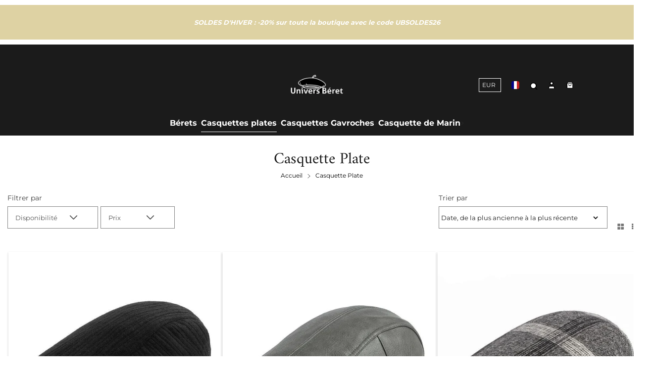

--- FILE ---
content_type: text/html; charset=utf-8
request_url: https://univers-beret.com/collections/casquette-plate
body_size: 46258
content:


 <!DOCTYPE html> <html class="no-js" lang="fr"> <head> <meta charset="utf-8"> <meta http-equiv="X-UA-Compatible" content="IE=edge"> <meta name="HandheldFriendly" content="True"> <meta name="MobileOptimized" content="320"> <meta name="viewport" content="width=device-width,initial-scale=1"> <meta name="theme-color" content=""> <meta name="robots" content="index,follow"> <link rel="preconnect" href="https://cdn.shopify.com" crossorigin><link rel="icon" type="image/png" href="//univers-beret.com/cdn/shop/files/Favicon-univers-beret_e37935ee-d349-45f3-9742-239f428c04bd.png?crop=center&height=32&v=1666712597&width=32"><link rel="preconnect" href="https://monorail-edge.shopifysvc.com/" crossorigin> <link rel="preconnect" href="https://phantom-theme.fr/" crossorigin> <link rel="preconnect" href="https://fonts.shopifycdn.com" crossorigin/><link href="//univers-beret.com/cdn/shop/t/14/assets/base.css?v=135468590787165346151705402198" as="style" rel="preload"> <title>Casquette Plate Tendance pour Homme et Enfant⎜Hiver - Été </title> <meta name="description" content="Bienvenue dans notre sélection de casquettes plates, un accessoire indispensable pour les fashionistas et les amateurs du style rétro. Cette collection dispose d&#39;un large éventail de modèles de différentes formes et couleurs pour satisfaire les envies de tout le monde !  Envie d&#39;un look vintage et élégant ? La Casquett">
        
      <link rel="canonical" href="https://univers-beret.com/collections/casquette-plate" />



<style data-shopify>
  @font-face {
  font-family: Amiri;
  font-weight: 400;
  font-style: normal;
  font-display: swap;
  src: url("//univers-beret.com/cdn/fonts/amiri/amiri_n4.fee8c3379b68ea3b9c7241a63b8a252071faad52.woff2") format("woff2"),
       url("//univers-beret.com/cdn/fonts/amiri/amiri_n4.94cde4e18ec8ae53bf8f7240b84e1f76ce23772d.woff") format("woff");
}

  @font-face {
  font-family: Montserrat;
  font-weight: 400;
  font-style: normal;
  font-display: swap;
  src: url("//univers-beret.com/cdn/fonts/montserrat/montserrat_n4.81949fa0ac9fd2021e16436151e8eaa539321637.woff2") format("woff2"),
       url("//univers-beret.com/cdn/fonts/montserrat/montserrat_n4.a6c632ca7b62da89c3594789ba828388aac693fe.woff") format("woff");
}

  @font-face {
  font-family: Montserrat;
  font-weight: 700;
  font-style: normal;
  font-display: swap;
  src: url("//univers-beret.com/cdn/fonts/montserrat/montserrat_n7.3c434e22befd5c18a6b4afadb1e3d77c128c7939.woff2") format("woff2"),
       url("//univers-beret.com/cdn/fonts/montserrat/montserrat_n7.5d9fa6e2cae713c8fb539a9876489d86207fe957.woff") format("woff");
}

  
  

  :root {--color_primary: 27, 27, 27;
    
    --color_primary_25: #5b5b5b;
    --color_secondary: 255, 255, 255;
    --color_secondary_rgb: 255, 255, 255;
    --color_bg: 255, 255, 255;
    --color_text: 27, 27, 27;;
    --color_heading: #1B1B1B;
    --color_links: 0, 0, 0;--color_links_hover: #404040;--color_header_overlay_color: #1b1b1b;
    --color_header_overlay_color_hover: #ede2a0;--color_price_regular: #000;
    --color_price_sale: #1B1B1B;
    --price_font_weight: bold;--color_scrollbar__background: #F7F7F7;
    --color_scrollbar__thumb: #1b1b1b;--color_scrollbar__thumb_hover: #5b5b5b;--color_blankstate: #5b5b5b;
    --color_blankstate_border: rgba(27, 27, 27, 0.2);
    --color_blankstate_background: #a7a7a7;
    --font_heading__stack: Amiri,serif;
    --font_heading__style: normal;
    --font_heading__weight: 400;

    
    --h1__size: 32px;
    --h1__weight: 400;
    --h1__line_height: 36px;
    --h1__letter_spacing: 0px;
    --h1__transform: none;
    --h1_mob__size: 28px;
    --h1_mob__weight: 400;
    --h1_mob__line_height: 32px;
    --h1_mob__letter_spacing: 0px;
    --h1_mob__transform: none;

    
    --h2__size: 28px;
    --h2__weight: 400;
    --h2__line_height: 32px;
    --h2__letter_spacing: 0px;
    --h2__transform: none;
    --h2_mob__size: 24px;
    --h2_mob__weight: 400;
    --h2_mob__line_height: 28px;
    --h2_mob__letter_spacing: 0px;
    --h2_mob__transform: none;
    
    
    --h3__size: 24px;
    --h3__weight: 400;
    --h3__line_height: 28px;
    --h3__letter_spacing: 0px;
    --h3__transform: none;
    --h3_mob__size: 20px;
    --h3_mob__weight: 400;
    --h3_mob__line_height: 24px;
    --h3_mob__letter_spacing: 0px;
    --h3_mob__transform: none;
    
    
    --h4__size: 14px;
    --h4__weight: 400;
    --h4__line_height: 24px;
    --h4__letter_spacing: 1.3px;
    --h4__transform: none;
    --h4_mob__size: 14px;
    --h4_mob__weight: 400;
    --h4_mob__line_height: 24px;
    --h4_mob__letter_spacing: 1.3px;
    --h4_mob__transform: none;

    
    --h5__size: 16px;
    --h5__weight: 400;
    --h5__line_height: 20px;
    --h5__letter_spacing: 0px;
    --h5__transform: none;
    --h5_mob__size: 16px;
    --h5_mob__weight: 400;
    --h5_mob__line_height: 20px;
    --h5_mob__letter_spacing: 0px;
    --h5_mob__transform: none;

    
    --h6__size: 12px;
    --h6__weight: 400;
    --h6__line_height: 16px;
    --h6__letter_spacing: 0px;
    --h6__transform: none;
    --h6_mob__size: 12px;
    --h6_mob__weight: 400;
    --h6_mob__line_height: 16px;
    --h6_mob__letter_spacing: 0px;
    --h6_mob__transform: none;

    
    --font_body__stack: Montserrat,sans-serif;
    --font_body__style: normal;
    --font_body__weight: 400;
    --font_body__weight_bold: 700;
    --body__size: 13px;
    --body__size_em: 13;
    --body__line_height: 20px;
    --body__letter_spacing: 0px;
    --body_mob__size: 15px;
    --body_mob__size_em: 15;
    --body_mob__line_height: 22px;
    --body_mob__letter_spacing: 0px;

    
    --product_card_title__size: 16px;
    --product_card_title__weight: 700;
    --product_card_title__line_height: 22px;
    --product_card_title__letter_spacing: 1.5px;
    --product_card_title__transform: uppercase;
    --product_card_title_mob__size: 16px;
    --product_card_title_mob__weight: 700;
    --product_card_title_mob__line_height: 22px;
    --product_card_title_mob__letter_spacing: 1.5px;
    --product_card_title_mob__transform: uppercase;

    
    --button__weight: 700;
    --button__size: 12px;
    --button__line_height: 14px;
    --button__letter_spacing: 1.5px;
    --button__size_mob: 14px;
    --button__line_height_mob: 16px;
    --button__letter_spacing_mob: 1.1px;
    --button__transform: uppercase;

    
    --color_btn_primary: 27, 27, 27;
    --color_btn_primary_hover: 51, 50, 50;

    
      --btn__primary_shadowed: none;
    

    --color_btn_primary_text: 247, 247, 247;
    --color_btn_primary_text_hover: 255, 255, 255;
    --border_btn_primary: 0px;

    
    --color_btn_secondary: 222, 210, 163;
    --color_btn_secondary_hover: 233, 228, 208;

    
      --btn__secondary_shadowed: none;
    

    --color_btn_secondary_text: 0, 0, 0;
    --color_btn_secondary_text_hover: 203, 191, 144;
    --border_btn_secondary: 1px;

    
    --color_btn_atc: 51, 50, 50;
    --color_btn_atc_hover: 51, 50, 50;

    
      --btn__atc_shadowed: 0 0.5rem 0.5rem rgba(0, 0, 0, 0.5);
    

    --color_btn_atc_text: 255, 255, 255;
    --color_btn_atc_text_hover: 255, 255, 255;
    --border_btn_atc: 1px;

    
    --color_btn_checkout: 17, 17, 17;
    --color_btn_checkout_hover: 237, 231, 200;

    
      --btn__checkout_shadowed: none;
    

    --color_btn_checkout_text: 255, 255, 255;
    --color_btn_checkout_text_hover: 255, 255, 255;
    --border_btn_checkout: 0px;

    
    --radius: 0.0px;

    
    --header_link__size: 16px; 
    --header_link__weight: 700; 
    --header_link__letter_spacing: 0px;

    --header_link_mob__size: 16px;
    --header_link_mob__weight: 700; 
    --header_link_mob__letter_spacing: 0px;

    --header_icon__size: 16px;
    --header_icon_mob__size: 16px;

    
    --product_card__hover_delay: 0.6s;
    --product_card__image_bg: #ffffff;
    --product_card__overlay_infos: #1b1b1b;
    
      --product_card__bg: #ffffff;
    ;
    --product_card__border: 0px;
    --product_card__overlay_bg: rgba(255, 255, 255, 0.6);
    --product_card__variants_bg: rgba(255, 255, 255, 0.8);
    --product_card__variants_text: #1b1b1b;

    
    --icon-select: url(' //univers-beret.com/cdn/shop/t/14/assets/ico-select.svg?v=4079553468395241481697803770 ');
    --image-quotes: url('//univers-beret.com/cdn/shop/t/14/assets/quotes.png?v=9483801195021794081697803740');
    --flags-webp: url(' //univers-beret.com/cdn/shop/t/14/assets/flags.webp?v=10322188078023773411697803740 ');
    --cursor-prev: url('//univers-beret.com/cdn/shop/t/14/assets/cursor-prev.svg?v=36277633504164179941697803739');
    --cursor-next: url('//univers-beret.com/cdn/shop/t/14/assets/cursor-next.svg?v=20891218685601131361697803739');
  }

  *, *::before, *::after {
    box-sizing: inherit;
  }

  html {
    box-sizing: border-box;
    font-size: 62.5%;
    height: 100%;
  }

  body {
    display: grid;
    grid-template-rows: auto 1fr;
    grid-template-columns: 100%;
    min-height: 100%;
    margin: 0;
    font-size: 1.5rem;
    letter-spacing: 0.06rem;
    line-height: 1.8;
    font-family: var(--font-body-family);
    font-style: var(--font-body-style);
    font-weight: var(--font-body-weight);
  }

  @media screen and (min-width: 750px) {
    body {
      font-size: 1.6rem;
    }
  }

  .page-container section:not(.product-section, .blog-post-section, .informations-section, .main-collection) .section-container {
    container-type: inline-size;
    container-name: section-container;
  }

  .page-container section:not(.product-section, .blog-post-section, .informations-section, .main-collection) {
    container-type: inline-size;
    container-name: section;
  }

  @container section (min-width: 1440px) { 
    @container section-container (min-width: 1399px) {
      .page-width--max-1400 {
        border-radius: var(--radius);
        overflow: hidden;
      }

      .page-width--max-1400 > * {
        border-radius: var(--radius);
      }
    }
  }

  @container section (min-width: 1210px) { 
    @container section-container (min-width: 1179px) {
      .page-width--max-1180 {
        border-radius: var(--radius);
        overflow: hidden;
      }

      .page-width--max-1180 > * {
        border-radius: var(--radius);
      }
    }
  }

  @container section (min-width: 1000px) { 
    @container section-container (min-width: 959px) {
      .page-width--max-960 {
        border-radius: var(--radius);
        overflow: hidden;
      }

      .page-width--max-960 > * {
        border-radius: var(--radius);
      }
    }
  }

  @container section (min-width: 820px) { 
    @container section-container (min-width: 779px) {
      .page-width--max-780 {
        border-radius: var(--radius);
        overflow: hidden;
      }

      .page-width--max-780 > * {
        border-radius: var(--radius);
      }
    }
  }

  @container section (min-width: 580px) { 
    @container section-container (min-width: 539px) {
      .page-width--max-540 {
        border-radius: var(--radius);
        overflow: hidden;
      }

      .page-width--max-540 > * {
        border-radius: var(--radius);
      }
    }
  }

  /* --- Newsletter form */
  .newsletter_form .input-group-form {
    container-type: inline-size;
    container-name: newsletter-button-submit;
  }

  .newsletter-form__submit-text {
    display: none
  }

  @container newsletter-button-submit (max-width: 299px){
    button[type="submit"] {
      min-width: initial;
    }
  }

  @container newsletter-button-submit (min-width: 300px){
    .newsletter-form__submit-icon {
      display: none
    }

    .newsletter-form__submit-text {
      display: block;
      font-size: min(16px, var(--body__size));
    }
  }

  /* Parcels App */
  .parcels-widget {
    min-width: 312px;
    min-height: 252px;
    margin-top: 2rem;
    width: -moz-available;
    width: -webkit-fill-available;
    max-width: 640px;
  }
</style><link href="//univers-beret.com/cdn/shop/t/14/assets/base.css?v=135468590787165346151705402198" rel="stylesheet" type="text/css" media="all" /><!-- /snippets/social-meta-tags.liquid -->




<meta property="og:site_name" content="univers-beret">
<meta property="og:url" content="https://univers-beret.com/collections/casquette-plate">
<meta property="og:title" content="Casquette Plate">
<meta property="og:type" content="product.group">
<meta property="og:description" content="Bienvenue dans notre sélection de casquettes plates, un accessoire indispensable pour les fashionistas et les amateurs du style rétro. Cette collection dispose d&#39;un large éventail de modèles de différentes formes et couleurs pour satisfaire les envies de tout le monde !  Envie d&#39;un look vintage et élégant ? La Casquett">

<meta property="og:image" content="http://univers-beret.com/cdn/shop/collections/Homme-avec-casquette-plate-et-veste-en-cuir.jpg?v=1716470632&width=1200">
<meta property="og:image:secure_url" content="https://univers-beret.com/cdn/shop/collections/Homme-avec-casquette-plate-et-veste-en-cuir.jpg?v=1716470632&width=1200">



<meta name="twitter:card" content="summary_large_image">
<meta name="twitter:title" content="Casquette Plate">
<meta name="twitter:description" content="Bienvenue dans notre sélection de casquettes plates, un accessoire indispensable pour les fashionistas et les amateurs du style rétro. Cette collection dispose d&#39;un large éventail de modèles de différentes formes et couleurs pour satisfaire les envies de tout le monde !  Envie d&#39;un look vintage et élégant ? La Casquett"><script>
  Shopify = window.Shopify || {};
    window.theme = window.theme || {};
    window.slate = window.slate || {};
    window.MiniCart = (function() { return MiniCart });
    theme.moneyFormat = "€{{amount_with_comma_separator}}";
    window.lazySizesConfig = window.lazySizesConfig || {}; lazySizesConfig.loadMode = 1;
  
    theme.strings = {
      stockAvailable: "Il reste un examplaire en stock",
      addToCart: "Ajouter au panier",
      soldOut: "Épuisé",
      unavailable: "Non disponible", 
      noStockAvailable: "L\u0026#39;article n\u0026#39;a pu être ajouté à votre panier car il n\u0026#39;y en a pas assez en stock.",
      willNotShipUntil: "Sera expédié après [date]",
      willBeInStockAfter: "Sera en stock à compter de [date]",
      addressError: "Vous ne trouvez pas cette adresse",
      addressNoResults: "Aucun résultat pour cette adresse",
      addressQueryLimit: "Vous avez dépassé la limite de Google utilisation de l'API. Envisager la mise à niveau à un \u003ca href='https:\/\/developers.google.com\/maps\/premium\/usage-limits'\u003erégime spécial\u003c\/a\u003e.",
      authError: "Il y avait un problème authentifier votre compte Google Maps API."
    };

    theme.routes = {
      cart_add_url: '/cart/add',
      cart_change_url: '/cart/change',
      cart_update_url: '/cart/update',
      permanent_domain: "univers-beret.myshopify.com",
      main_domain: 'univers-beret.com',
      shop_url: 'univers-beret.com',
    };Shopify.theme_settings = {template: "collection",
      rgpd: null,
      priceFormat: "normal",
      itemAddIcon: "itemAdd--checkmark",
      itemAdd: '<div class="loader"><svg aria-hidden="true" focusable="false" role="presentation" class="icon icon-itemAdd icon-itemAdd--checkmark" viewBox="0 0 154 154"> <g fill="none" stroke="#22AE73" stroke-width="2"> <circle cx="77" cy="77" r="72" style="stroke-dasharray:480px, 480px; stroke-dashoffset: 960px;"></circle> <polyline class="st0" stroke="#22AE73" stroke-width="10" points="43.5,77.8 63.7,97.9 112.2,49.4 " style="stroke-dasharray:100px, 100px; stroke-dashoffset: 200px;"></polyline> </g> </svg></div>',
      loader: '<div class="loader"> <svg aria-hidden="true" focusable="false" role="presentation" class="icon spinner" viewBox="0 0 66 66"><circle class="path" fill="none" stroke-width="6" cx="33" cy="33" r="30"></circle> </svg></div>',
      btnArrow: '<svg aria-hidden="true" focusable="false" role="presentation" class="icon" viewBox="0 0 66 43" height="43px" width="66px"><g fill=none fill-rule=evenodd id=arrow stroke=none stroke-width=1><path class=one d="M40.1543933,3.89485454 L43.9763149,0.139296592 C44.1708311,-0.0518420739 44.4826329,-0.0518571125 44.6771675,0.139262789 L65.6916134,20.7848311 C66.0855801,21.1718824 66.0911863,21.8050225 65.704135,22.1989893 C65.7000188,22.2031791 65.6958657,22.2073326 65.6916762,22.2114492 L44.677098,42.8607841 C44.4825957,43.0519059 44.1708242,43.0519358 43.9762853,42.8608513 L40.1545186,39.1069479 C39.9575152,38.9134427 39.9546793,38.5968729 40.1481845,38.3998695 C40.1502893,38.3977268 40.1524132,38.395603 40.1545562,38.3934985 L56.9937789,21.8567812 C57.1908028,21.6632968 57.193672,21.3467273 57.0001876,21.1497035 C56.9980647,21.1475418 56.9959223,21.1453995 56.9937605,21.1432767 L40.1545208,4.60825197 C39.9574869,4.41477773 39.9546013,4.09820839 40.1480756,3.90117456 C40.1501626,3.89904911 40.1522686,3.89694235 40.1543933,3.89485454 Z"fill=inherit></path><path class=two d="M20.1543933,3.89485454 L23.9763149,0.139296592 C24.1708311,-0.0518420739 24.4826329,-0.0518571125 24.6771675,0.139262789 L45.6916134,20.7848311 C46.0855801,21.1718824 46.0911863,21.8050225 45.704135,22.1989893 C45.7000188,22.2031791 45.6958657,22.2073326 45.6916762,22.2114492 L24.677098,42.8607841 C24.4825957,43.0519059 24.1708242,43.0519358 23.9762853,42.8608513 L20.1545186,39.1069479 C19.9575152,38.9134427 19.9546793,38.5968729 20.1481845,38.3998695 C20.1502893,38.3977268 20.1524132,38.395603 20.1545562,38.3934985 L36.9937789,21.8567812 C37.1908028,21.6632968 37.193672,21.3467273 37.0001876,21.1497035 C36.9980647,21.1475418 36.9959223,21.1453995 36.9937605,21.1432767 L20.1545208,4.60825197 C19.9574869,4.41477773 19.9546013,4.09820839 20.1480756,3.90117456 C20.1501626,3.89904911 20.1522686,3.89694235 20.1543933,3.89485454 Z"fill=inherit></path><path class=three d="M0.154393339,3.89485454 L3.97631488,0.139296592 C4.17083111,-0.0518420739 4.48263286,-0.0518571125 4.67716753,0.139262789 L25.6916134,20.7848311 C26.0855801,21.1718824 26.0911863,21.8050225 25.704135,22.1989893 C25.7000188,22.2031791 25.6958657,22.2073326 25.6916762,22.2114492 L4.67709797,42.8607841 C4.48259567,43.0519059 4.17082418,43.0519358 3.97628526,42.8608513 L0.154518591,39.1069479 C-0.0424848215,38.9134427 -0.0453206733,38.5968729 0.148184538,38.3998695 C0.150289256,38.3977268 0.152413239,38.395603 0.154556228,38.3934985 L16.9937789,21.8567812 C17.1908028,21.6632968 17.193672,21.3467273 17.0001876,21.1497035 C16.9980647,21.1475418 16.9959223,21.1453995 16.9937605,21.1432767 L0.15452076,4.60825197 C-0.0425130651,4.41477773 -0.0453986756,4.09820839 0.148075568,3.90117456 C0.150162624,3.89904911 0.152268631,3.89694235 0.154393339,3.89485454 Z"fill=inherit></path></g></svg>',
      arrowRight: '<svg aria-hidden="true" focusable="false" role="presentation" class="icon icon-arrow-right" viewBox="0 0 32 32"><path fill="#444" d="M7.667 3.795l1.797-1.684L24.334 16 9.464 29.889l-1.797-1.675L20.731 16z"/></svg>',
      wishList: null,
      btnPrimaryStyle: "btn--bounce",
      btnSecondaryStyle: "btn--pressed",
      btnAtcStyle: "btn--pressed",
      btnCheckoutStyle: "btn--pressed",
      atc_action: "always", 
      vanillaSticky: "//univers-beret.com/cdn/shop/t/14/assets/vanillaSticky.js?v=37046825937521234071697803740",
      pluginSpin: "//univers-beret.com/cdn/shop/t/14/assets/pluginSpin.min.js?v=1211",
      lottieFiles: false,
      pluginMultiCurrencies: "//univers-beret.com/cdn/shop/t/14/assets/pluginMultiCurrencies.min.js?v=6812058162938645701697803740",
        shopCurrency: "EUR",
        currencyFormat: "money_format",
        moneyWithCurrencyFormat: "€{{amount_with_comma_separator}} EUR",
        moneyFormat: "€{{amount_with_comma_separator}}",
        defaultCurrency: "EUR",popup_orders_notifs_city: [
        'Paris',
        'Lyon',
        'Marseille',
        'Aix-en-Provence',
        'Toulouse',
        'Bordeaux',
        'Lille',
        'Nice',
        'Nantes',
        'Strasbourg',
        'Rennes',
        'Grenoble',
        'Rouen',
        'Toulon',
        'Montpellier',
        'Douai',
        'Avignon',
        'Saint-Étienne',
        'Tours',
        'Clermont-Ferrand',
        'Nancy',
        'Orléans',
        'Angers',
        'Caen',
        'Metz',
        'Dijon',
        'Béthune',
        'Valenciennes',
        'Le Mans',
        'Reims',
        'Brest',
        'Perpignan',
        'Genève',
        'Amiens',
        'Bayonne',
        'Le Havre',
        'Limoges',
        'Nîmes',
        'Dunkerque',
        'Poitiers',
        'Pau',
        'Annecy',
        'Chambéry',
        'Lorient',
        'Saint-Denis',
        'Troyes',
        'Deauville'
      ],enable_atc_fixed: null,
      enable_atc_fixed_mob: null,
      atc_fixed_pos: null
    };Shopify.translation = {blogs_article_summary: "Sommaire",
      timer_ended: "Votre panier expire dans quelques instants.",
      one_item_left: "Il reste un examplaire en stock",
      items_left_text: "Il reste {{ count }} exemplaires en stock",
      keep_on_page: "👋 Vous êtes encore là ?",
      form_customer_subscribed: "Merci de vous être inscrit",minute_left: "Moins d&#39;une minute",
      blogs_article_show: "Afficher le Sommaire",
      blogs_article_hide: "Masquer",

      
      quickview_go_product: "Voir le produit",text_after_variants_name: "",
      text_before_variants_name: "",
      color_trad: "couleur",
      colors_trad: "couleurs",
      on_sale_from: "En Promo {{ price }}",
      from_text: "À partir de {{ price }}",
      upto: "Jusqu&amp;#39;à",
      no_matches: "Aucun produit ne correspond à votre recherche.",
      promo_text: "",

      date : {
        0: "Janvier",
        1: "Février",
        2: "Mars",
        3: "Avril",
        4: "Mai",
        5: "Juin",
        6: "Juillet",
        7: "Août",
        8: "Septembre",
        9: "Octobre",
        10: "Novembre",
        11: "Décembre",
        h: "heures",
        m: "minutes",
        s: "secondes",
        minute: "minute"
      },posted_successfully: "Merci d&#39;avoir rempli le formulaire. Vous serez recontacté très prochainement !",security : {
        screenshot: "L&#39;impression écran est désactivée sur ce site",
        disabled: "Fonction non autorisée sur ce site"
      },slideshow : {
        prevSlideMessage: "Diapositive précédente",
        nextSlideMessage: "Diapositive suivante",
        firstSlideMessage: "Ceci est la première diapositive",
        lastSlideMessage: "Ceci est la dernière diapositive",
        paginationBulletMessage: "Aller à la diapositive {{ index }}"
      }
    };document.documentElement.className = document.documentElement.className.replace('no-js', 'js');

  function ControlOverlay(){
    if(document.querySelectorAll('[data-header-overlay=true]').length > 0){
      document.querySelector('#shopify-header-section').classList.add('header__overlay');
    } else if(document.querySelector('#shopify-header-section').classList.contains('header__overlay')) {
      document.querySelector('#shopify-header-section').classList.remove('header__overlay');
    }
  }

  document.addEventListener('initOverlay', function(){
    ControlOverlay();
  });

  document.addEventListener('shopify:section:load', function(){
    ControlOverlay();
  });
</script><script src="//univers-beret.com/cdn/shop/t/14/assets/vendor.js?v=172880479232333631051697803740" defer></script>

      

      <script>window.performance && window.performance.mark && window.performance.mark('shopify.content_for_header.start');</script><meta id="shopify-digital-wallet" name="shopify-digital-wallet" content="/57872580668/digital_wallets/dialog">
<meta name="shopify-checkout-api-token" content="42a4feb29bf369fdc8d35c5d2a07d279">
<meta id="in-context-paypal-metadata" data-shop-id="57872580668" data-venmo-supported="false" data-environment="production" data-locale="fr_FR" data-paypal-v4="true" data-currency="EUR">
<link rel="alternate" type="application/atom+xml" title="Feed" data-href-content="/collections/casquette-plate.atom" />
<link rel="next" data-href-content="/collections/casquette-plate?page=2">
<link rel="alternate" type="application/json+oembed" data-href-content="https://univers-beret.com/collections/casquette-plate.oembed">
<script async="async" data-src-content="/checkouts/internal/preloads.js?locale=fr-FR"></script>
<link rel="preconnect" data-href-content="https://shop.app" crossorigin="anonymous">
<script async="async" data-src-content="https://shop.app/checkouts/internal/preloads.js?locale=fr-FR&shop_id=57872580668" crossorigin="anonymous"></script>
<script id="apple-pay-shop-capabilities" type="application/json">{"shopId":57872580668,"countryCode":"FR","currencyCode":"EUR","merchantCapabilities":["supports3DS"],"merchantId":"gid:\/\/shopify\/Shop\/57872580668","merchantName":"univers-beret","requiredBillingContactFields":["postalAddress","email"],"requiredShippingContactFields":["postalAddress","email"],"shippingType":"shipping","supportedNetworks":["visa","masterCard","amex","maestro"],"total":{"type":"pending","label":"univers-beret","amount":"1.00"},"shopifyPaymentsEnabled":true,"supportsSubscriptions":true}</script>
<script id="shopify-features" type="application/json">{"accessToken":"42a4feb29bf369fdc8d35c5d2a07d279","betas":["rich-media-storefront-analytics"],"domain":"univers-beret.com","predictiveSearch":true,"shopId":57872580668,"locale":"fr"}</script>
<script>var Shopify = Shopify || {};
Shopify.shop = "univers-beret.myshopify.com";
Shopify.locale = "fr";
Shopify.currency = {"active":"EUR","rate":"1.0"};
Shopify.country = "FR";
Shopify.theme = {"name":"Phantom Thème Premium","id":154341540178,"schema_name":"Phantom Thème - Premium","schema_version":"2.4","theme_store_id":null,"role":"main"};
Shopify.theme.handle = "null";
Shopify.theme.style = {"id":null,"handle":null};
Shopify.cdnHost = "univers-beret.com/cdn";
Shopify.routes = Shopify.routes || {};
Shopify.routes.root = "/";</script>
<script type="module">!function(o){(o.Shopify=o.Shopify||{}).modules=!0}(window);</script>
<script>!function(o){function n(){var o=[];function n(){o.push(Array.prototype.slice.apply(arguments))}return n.q=o,n}var t=o.Shopify=o.Shopify||{};t.loadFeatures=n(),t.autoloadFeatures=n()}(window);</script>
<script>
  window.ShopifyPay = window.ShopifyPay || {};
  window.ShopifyPay.apiHost = "shop.app\/pay";
  window.ShopifyPay.redirectState = null;
</script>
<script id="shop-js-analytics" type="application/json">{"pageType":"collection"}</script>
<script defer="defer" async type="module" data-src-content="//univers-beret.com/cdn/shopifycloud/shop-js/modules/v2/client.init-shop-cart-sync_BcDpqI9l.fr.esm.js"></script>
<script defer="defer" async type="module" data-src-content="//univers-beret.com/cdn/shopifycloud/shop-js/modules/v2/chunk.common_a1Rf5Dlz.esm.js"></script>
<script defer="defer" async type="module" data-src-content="//univers-beret.com/cdn/shopifycloud/shop-js/modules/v2/chunk.modal_Djra7sW9.esm.js"></script>
<script type="module">
  await import("//univers-beret.com/cdn/shopifycloud/shop-js/modules/v2/client.init-shop-cart-sync_BcDpqI9l.fr.esm.js");
await import("//univers-beret.com/cdn/shopifycloud/shop-js/modules/v2/chunk.common_a1Rf5Dlz.esm.js");
await import("//univers-beret.com/cdn/shopifycloud/shop-js/modules/v2/chunk.modal_Djra7sW9.esm.js");

  window.Shopify.SignInWithShop?.initShopCartSync?.({"fedCMEnabled":true,"windoidEnabled":true});

</script>
<script>
  window.Shopify = window.Shopify || {};
  if (!window.Shopify.featureAssets) window.Shopify.featureAssets = {};
  window.Shopify.featureAssets['shop-js'] = {"shop-cart-sync":["modules/v2/client.shop-cart-sync_BLrx53Hf.fr.esm.js","modules/v2/chunk.common_a1Rf5Dlz.esm.js","modules/v2/chunk.modal_Djra7sW9.esm.js"],"init-fed-cm":["modules/v2/client.init-fed-cm_C8SUwJ8U.fr.esm.js","modules/v2/chunk.common_a1Rf5Dlz.esm.js","modules/v2/chunk.modal_Djra7sW9.esm.js"],"shop-cash-offers":["modules/v2/client.shop-cash-offers_BBp_MjBM.fr.esm.js","modules/v2/chunk.common_a1Rf5Dlz.esm.js","modules/v2/chunk.modal_Djra7sW9.esm.js"],"shop-login-button":["modules/v2/client.shop-login-button_Dw6kG_iO.fr.esm.js","modules/v2/chunk.common_a1Rf5Dlz.esm.js","modules/v2/chunk.modal_Djra7sW9.esm.js"],"pay-button":["modules/v2/client.pay-button_BJDaAh68.fr.esm.js","modules/v2/chunk.common_a1Rf5Dlz.esm.js","modules/v2/chunk.modal_Djra7sW9.esm.js"],"shop-button":["modules/v2/client.shop-button_DBWL94V3.fr.esm.js","modules/v2/chunk.common_a1Rf5Dlz.esm.js","modules/v2/chunk.modal_Djra7sW9.esm.js"],"avatar":["modules/v2/client.avatar_BTnouDA3.fr.esm.js"],"init-windoid":["modules/v2/client.init-windoid_77FSIiws.fr.esm.js","modules/v2/chunk.common_a1Rf5Dlz.esm.js","modules/v2/chunk.modal_Djra7sW9.esm.js"],"init-shop-for-new-customer-accounts":["modules/v2/client.init-shop-for-new-customer-accounts_QoC3RJm9.fr.esm.js","modules/v2/client.shop-login-button_Dw6kG_iO.fr.esm.js","modules/v2/chunk.common_a1Rf5Dlz.esm.js","modules/v2/chunk.modal_Djra7sW9.esm.js"],"init-shop-email-lookup-coordinator":["modules/v2/client.init-shop-email-lookup-coordinator_D4ioGzPw.fr.esm.js","modules/v2/chunk.common_a1Rf5Dlz.esm.js","modules/v2/chunk.modal_Djra7sW9.esm.js"],"init-shop-cart-sync":["modules/v2/client.init-shop-cart-sync_BcDpqI9l.fr.esm.js","modules/v2/chunk.common_a1Rf5Dlz.esm.js","modules/v2/chunk.modal_Djra7sW9.esm.js"],"shop-toast-manager":["modules/v2/client.shop-toast-manager_B-eIbpHW.fr.esm.js","modules/v2/chunk.common_a1Rf5Dlz.esm.js","modules/v2/chunk.modal_Djra7sW9.esm.js"],"init-customer-accounts":["modules/v2/client.init-customer-accounts_BcBSUbIK.fr.esm.js","modules/v2/client.shop-login-button_Dw6kG_iO.fr.esm.js","modules/v2/chunk.common_a1Rf5Dlz.esm.js","modules/v2/chunk.modal_Djra7sW9.esm.js"],"init-customer-accounts-sign-up":["modules/v2/client.init-customer-accounts-sign-up_DvG__VHD.fr.esm.js","modules/v2/client.shop-login-button_Dw6kG_iO.fr.esm.js","modules/v2/chunk.common_a1Rf5Dlz.esm.js","modules/v2/chunk.modal_Djra7sW9.esm.js"],"shop-follow-button":["modules/v2/client.shop-follow-button_Dnx6fDH9.fr.esm.js","modules/v2/chunk.common_a1Rf5Dlz.esm.js","modules/v2/chunk.modal_Djra7sW9.esm.js"],"checkout-modal":["modules/v2/client.checkout-modal_BDH3MUqJ.fr.esm.js","modules/v2/chunk.common_a1Rf5Dlz.esm.js","modules/v2/chunk.modal_Djra7sW9.esm.js"],"shop-login":["modules/v2/client.shop-login_CV9Paj8R.fr.esm.js","modules/v2/chunk.common_a1Rf5Dlz.esm.js","modules/v2/chunk.modal_Djra7sW9.esm.js"],"lead-capture":["modules/v2/client.lead-capture_DGQOTB4e.fr.esm.js","modules/v2/chunk.common_a1Rf5Dlz.esm.js","modules/v2/chunk.modal_Djra7sW9.esm.js"],"payment-terms":["modules/v2/client.payment-terms_BQYK7nq4.fr.esm.js","modules/v2/chunk.common_a1Rf5Dlz.esm.js","modules/v2/chunk.modal_Djra7sW9.esm.js"]};
</script>
<script>(function() {
  var isLoaded = false;
  function asyncLoad() {
    if (isLoaded) return;
    isLoaded = true;
    var urls = ["https:\/\/loox.io\/widget\/VygNqn4TeT\/loox.1663323507123.js?shop=univers-beret.myshopify.com","https:\/\/tms.trackingmore.net\/static\/js\/checkout.js?shop=univers-beret.myshopify.com"];
    for (var i = 0; i <urls.length; i++) {
      var s = document.createElement('script');
      s.type = 'text/javascript';
      s.async = true;
      s.src = urls[i];
      var x = document.getElementsByTagName('script')[0];
      x.parentNode.insertBefore(s, x);
    }
  };
  document.addEventListener('StartAsyncLoading',function(event){asyncLoad();});if(window.attachEvent) {
    window.attachEvent('onload', function(){});
  } else {
    window.addEventListener('load', function(){}, false);
  }
})();</script>
<script id="__st">var __st={"a":57872580668,"offset":3600,"reqid":"c2264a01-8db3-4565-a9af-32b155696638-1769406379","pageurl":"univers-beret.com\/collections\/casquette-plate","u":"460ee8f010f9","p":"collection","rtyp":"collection","rid":272940892220};</script>
<script>window.ShopifyPaypalV4VisibilityTracking = true;</script>
<script id="captcha-bootstrap">!function(){'use strict';const t='contact',e='account',n='new_comment',o=[[t,t],['blogs',n],['comments',n],[t,'customer']],c=[[e,'customer_login'],[e,'guest_login'],[e,'recover_customer_password'],[e,'create_customer']],r=t=>t.map((([t,e])=>`form[action*='/${t}']:not([data-nocaptcha='true']) input[name='form_type'][value='${e}']`)).join(','),a=t=>()=>t?[...document.querySelectorAll(t)].map((t=>t.form)):[];function s(){const t=[...o],e=r(t);return a(e)}const i='password',u='form_key',d=['recaptcha-v3-token','g-recaptcha-response','h-captcha-response',i],f=()=>{try{return window.sessionStorage}catch{return}},m='__shopify_v',_=t=>t.elements[u];function p(t,e,n=!1){try{const o=window.sessionStorage,c=JSON.parse(o.getItem(e)),{data:r}=function(t){const{data:e,action:n}=t;return t[m]||n?{data:e,action:n}:{data:t,action:n}}(c);for(const[e,n]of Object.entries(r))t.elements[e]&&(t.elements[e].value=n);n&&o.removeItem(e)}catch(o){console.error('form repopulation failed',{error:o})}}const l='form_type',E='cptcha';function T(t){t.dataset[E]=!0}const w=window,h=w.document,L='Shopify',v='ce_forms',y='captcha';let A=!1;((t,e)=>{const n=(g='f06e6c50-85a8-45c8-87d0-21a2b65856fe',I='https://cdn.shopify.com/shopifycloud/storefront-forms-hcaptcha/ce_storefront_forms_captcha_hcaptcha.v1.5.2.iife.js',D={infoText:'Protégé par hCaptcha',privacyText:'Confidentialité',termsText:'Conditions'},(t,e,n)=>{const o=w[L][v],c=o.bindForm;if(c)return c(t,g,e,D).then(n);var r;o.q.push([[t,g,e,D],n]),r=I,A||(h.body.append(Object.assign(h.createElement('script'),{id:'captcha-provider',async:!0,src:r})),A=!0)});var g,I,D;w[L]=w[L]||{},w[L][v]=w[L][v]||{},w[L][v].q=[],w[L][y]=w[L][y]||{},w[L][y].protect=function(t,e){n(t,void 0,e),T(t)},Object.freeze(w[L][y]),function(t,e,n,w,h,L){const[v,y,A,g]=function(t,e,n){const i=e?o:[],u=t?c:[],d=[...i,...u],f=r(d),m=r(i),_=r(d.filter((([t,e])=>n.includes(e))));return[a(f),a(m),a(_),s()]}(w,h,L),I=t=>{const e=t.target;return e instanceof HTMLFormElement?e:e&&e.form},D=t=>v().includes(t);t.addEventListener('submit',(t=>{const e=I(t);if(!e)return;const n=D(e)&&!e.dataset.hcaptchaBound&&!e.dataset.recaptchaBound,o=_(e),c=g().includes(e)&&(!o||!o.value);(n||c)&&t.preventDefault(),c&&!n&&(function(t){try{if(!f())return;!function(t){const e=f();if(!e)return;const n=_(t);if(!n)return;const o=n.value;o&&e.removeItem(o)}(t);const e=Array.from(Array(32),(()=>Math.random().toString(36)[2])).join('');!function(t,e){_(t)||t.append(Object.assign(document.createElement('input'),{type:'hidden',name:u})),t.elements[u].value=e}(t,e),function(t,e){const n=f();if(!n)return;const o=[...t.querySelectorAll(`input[type='${i}']`)].map((({name:t})=>t)),c=[...d,...o],r={};for(const[a,s]of new FormData(t).entries())c.includes(a)||(r[a]=s);n.setItem(e,JSON.stringify({[m]:1,action:t.action,data:r}))}(t,e)}catch(e){console.error('failed to persist form',e)}}(e),e.submit())}));const S=(t,e)=>{t&&!t.dataset[E]&&(n(t,e.some((e=>e===t))),T(t))};for(const o of['focusin','change'])t.addEventListener(o,(t=>{const e=I(t);D(e)&&S(e,y())}));const B=e.get('form_key'),M=e.get(l),P=B&&M;t.addEventListener('DOMContentLoaded',(()=>{const t=y();if(P)for(const e of t)e.elements[l].value===M&&p(e,B);[...new Set([...A(),...v().filter((t=>'true'===t.dataset.shopifyCaptcha))])].forEach((e=>S(e,t)))}))}(h,new URLSearchParams(w.location.search),n,t,e,['guest_login'])})(!0,!0)}();</script>
<script integrity="sha256-4kQ18oKyAcykRKYeNunJcIwy7WH5gtpwJnB7kiuLZ1E=" data-source-attribution="shopify.loadfeatures" defer="defer" data-src-content="//univers-beret.com/cdn/shopifycloud/storefront/assets/storefront/load_feature-a0a9edcb.js" crossorigin="anonymous"></script>
<script crossorigin="anonymous" defer="defer" data-src-content="//univers-beret.com/cdn/shopifycloud/storefront/assets/shopify_pay/storefront-65b4c6d7.js?v=20250812"></script>
<script data-source-attribution="shopify.dynamic_checkout.dynamic.init">var Shopify=Shopify||{};Shopify.PaymentButton=Shopify.PaymentButton||{isStorefrontPortableWallets:!0,init:function(){window.Shopify.PaymentButton.init=function(){};var t=document.createElement("script");t.data-src-content="https://univers-beret.com/cdn/shopifycloud/portable-wallets/latest/portable-wallets.fr.js",t.type="module",document.head.appendChild(t)}};
</script>
<script data-source-attribution="shopify.dynamic_checkout.buyer_consent">
  function portableWalletsHideBuyerConsent(e){var t=document.getElementById("shopify-buyer-consent"),n=document.getElementById("shopify-subscription-policy-button");t&&n&&(t.classList.add("hidden"),t.setAttribute("aria-hidden","true"),n.removeEventListener("click",e))}function portableWalletsShowBuyerConsent(e){var t=document.getElementById("shopify-buyer-consent"),n=document.getElementById("shopify-subscription-policy-button");t&&n&&(t.classList.remove("hidden"),t.removeAttribute("aria-hidden"),n.addEventListener("click",e))}window.Shopify?.PaymentButton&&(window.Shopify.PaymentButton.hideBuyerConsent=portableWalletsHideBuyerConsent,window.Shopify.PaymentButton.showBuyerConsent=portableWalletsShowBuyerConsent);
</script>
<script data-source-attribution="shopify.dynamic_checkout.cart.bootstrap">document.addEventListener("DOMContentLoaded",(function(){function t(){return document.querySelector("shopify-accelerated-checkout-cart, shopify-accelerated-checkout")}if(t())Shopify.PaymentButton.init();else{new MutationObserver((function(e,n){t()&&(Shopify.PaymentButton.init(),n.disconnect())})).observe(document.body,{childList:!0,subtree:!0})}}));
</script>
<link id="shopify-accelerated-checkout-styles" rel="stylesheet" media="screen" href="https://univers-beret.com/cdn/shopifycloud/portable-wallets/latest/accelerated-checkout-backwards-compat.css" crossorigin="anonymous">
<style id="shopify-accelerated-checkout-cart">
        #shopify-buyer-consent {
  margin-top: 1em;
  display: inline-block;
  width: 100%;
}

#shopify-buyer-consent.hidden {
  display: none;
}

#shopify-subscription-policy-button {
  background: none;
  border: none;
  padding: 0;
  text-decoration: underline;
  font-size: inherit;
  cursor: pointer;
}

#shopify-subscription-policy-button::before {
  box-shadow: none;
}

      </style>
<script id="sections-script" data-sections="header-lines" defer="defer" src="//univers-beret.com/cdn/shop/t/14/compiled_assets/scripts.js?v=1211"></script>
<script>window.performance && window.performance.mark && window.performance.mark('shopify.content_for_header.end');</script><script src="//univers-beret.com/cdn/shop/t/14/assets/optimizer.js?v=96638510788966223941697803740" defer="defer"></script>
    
	<script>var loox_global_hash = '1766127378389';</script><style>.loox-reviews-default { max-width: 1200px; margin: 0 auto; }</style>
<!-- BEGIN app block: shopify://apps/sitemap-noindex-pro-seo/blocks/app-embed/4d815e2c-5af0-46ba-8301-d0f9cf660031 -->
<!-- END app block --><!-- BEGIN app block: shopify://apps/klaviyo-email-marketing-sms/blocks/klaviyo-onsite-embed/2632fe16-c075-4321-a88b-50b567f42507 -->












  <script async src="https://static.klaviyo.com/onsite/js/R5hi8p/klaviyo.js?company_id=R5hi8p"></script>
  <script>!function(){if(!window.klaviyo){window._klOnsite=window._klOnsite||[];try{window.klaviyo=new Proxy({},{get:function(n,i){return"push"===i?function(){var n;(n=window._klOnsite).push.apply(n,arguments)}:function(){for(var n=arguments.length,o=new Array(n),w=0;w<n;w++)o[w]=arguments[w];var t="function"==typeof o[o.length-1]?o.pop():void 0,e=new Promise((function(n){window._klOnsite.push([i].concat(o,[function(i){t&&t(i),n(i)}]))}));return e}}})}catch(n){window.klaviyo=window.klaviyo||[],window.klaviyo.push=function(){var n;(n=window._klOnsite).push.apply(n,arguments)}}}}();</script>

  




  <script>
    window.klaviyoReviewsProductDesignMode = false
  </script>







<!-- END app block --><link href="https://monorail-edge.shopifysvc.com" rel="dns-prefetch">
<script>(function(){if ("sendBeacon" in navigator && "performance" in window) {try {var session_token_from_headers = performance.getEntriesByType('navigation')[0].serverTiming.find(x => x.name == '_s').description;} catch {var session_token_from_headers = undefined;}var session_cookie_matches = document.cookie.match(/_shopify_s=([^;]*)/);var session_token_from_cookie = session_cookie_matches && session_cookie_matches.length === 2 ? session_cookie_matches[1] : "";var session_token = session_token_from_headers || session_token_from_cookie || "";function handle_abandonment_event(e) {var entries = performance.getEntries().filter(function(entry) {return /monorail-edge.shopifysvc.com/.test(entry.name);});if (!window.abandonment_tracked && entries.length === 0) {window.abandonment_tracked = true;var currentMs = Date.now();var navigation_start = performance.timing.navigationStart;var payload = {shop_id: 57872580668,url: window.location.href,navigation_start,duration: currentMs - navigation_start,session_token,page_type: "collection"};window.navigator.sendBeacon("https://monorail-edge.shopifysvc.com/v1/produce", JSON.stringify({schema_id: "online_store_buyer_site_abandonment/1.1",payload: payload,metadata: {event_created_at_ms: currentMs,event_sent_at_ms: currentMs}}));}}window.addEventListener('pagehide', handle_abandonment_event);}}());</script>
<script id="web-pixels-manager-setup">(function e(e,d,r,n,o){if(void 0===o&&(o={}),!Boolean(null===(a=null===(i=window.Shopify)||void 0===i?void 0:i.analytics)||void 0===a?void 0:a.replayQueue)){var i,a;window.Shopify=window.Shopify||{};var t=window.Shopify;t.analytics=t.analytics||{};var s=t.analytics;s.replayQueue=[],s.publish=function(e,d,r){return s.replayQueue.push([e,d,r]),!0};try{self.performance.mark("wpm:start")}catch(e){}var l=function(){var e={modern:/Edge?\/(1{2}[4-9]|1[2-9]\d|[2-9]\d{2}|\d{4,})\.\d+(\.\d+|)|Firefox\/(1{2}[4-9]|1[2-9]\d|[2-9]\d{2}|\d{4,})\.\d+(\.\d+|)|Chrom(ium|e)\/(9{2}|\d{3,})\.\d+(\.\d+|)|(Maci|X1{2}).+ Version\/(15\.\d+|(1[6-9]|[2-9]\d|\d{3,})\.\d+)([,.]\d+|)( \(\w+\)|)( Mobile\/\w+|) Safari\/|Chrome.+OPR\/(9{2}|\d{3,})\.\d+\.\d+|(CPU[ +]OS|iPhone[ +]OS|CPU[ +]iPhone|CPU IPhone OS|CPU iPad OS)[ +]+(15[._]\d+|(1[6-9]|[2-9]\d|\d{3,})[._]\d+)([._]\d+|)|Android:?[ /-](13[3-9]|1[4-9]\d|[2-9]\d{2}|\d{4,})(\.\d+|)(\.\d+|)|Android.+Firefox\/(13[5-9]|1[4-9]\d|[2-9]\d{2}|\d{4,})\.\d+(\.\d+|)|Android.+Chrom(ium|e)\/(13[3-9]|1[4-9]\d|[2-9]\d{2}|\d{4,})\.\d+(\.\d+|)|SamsungBrowser\/([2-9]\d|\d{3,})\.\d+/,legacy:/Edge?\/(1[6-9]|[2-9]\d|\d{3,})\.\d+(\.\d+|)|Firefox\/(5[4-9]|[6-9]\d|\d{3,})\.\d+(\.\d+|)|Chrom(ium|e)\/(5[1-9]|[6-9]\d|\d{3,})\.\d+(\.\d+|)([\d.]+$|.*Safari\/(?![\d.]+ Edge\/[\d.]+$))|(Maci|X1{2}).+ Version\/(10\.\d+|(1[1-9]|[2-9]\d|\d{3,})\.\d+)([,.]\d+|)( \(\w+\)|)( Mobile\/\w+|) Safari\/|Chrome.+OPR\/(3[89]|[4-9]\d|\d{3,})\.\d+\.\d+|(CPU[ +]OS|iPhone[ +]OS|CPU[ +]iPhone|CPU IPhone OS|CPU iPad OS)[ +]+(10[._]\d+|(1[1-9]|[2-9]\d|\d{3,})[._]\d+)([._]\d+|)|Android:?[ /-](13[3-9]|1[4-9]\d|[2-9]\d{2}|\d{4,})(\.\d+|)(\.\d+|)|Mobile Safari.+OPR\/([89]\d|\d{3,})\.\d+\.\d+|Android.+Firefox\/(13[5-9]|1[4-9]\d|[2-9]\d{2}|\d{4,})\.\d+(\.\d+|)|Android.+Chrom(ium|e)\/(13[3-9]|1[4-9]\d|[2-9]\d{2}|\d{4,})\.\d+(\.\d+|)|Android.+(UC? ?Browser|UCWEB|U3)[ /]?(15\.([5-9]|\d{2,})|(1[6-9]|[2-9]\d|\d{3,})\.\d+)\.\d+|SamsungBrowser\/(5\.\d+|([6-9]|\d{2,})\.\d+)|Android.+MQ{2}Browser\/(14(\.(9|\d{2,})|)|(1[5-9]|[2-9]\d|\d{3,})(\.\d+|))(\.\d+|)|K[Aa][Ii]OS\/(3\.\d+|([4-9]|\d{2,})\.\d+)(\.\d+|)/},d=e.modern,r=e.legacy,n=navigator.userAgent;return n.match(d)?"modern":n.match(r)?"legacy":"unknown"}(),u="modern"===l?"modern":"legacy",c=(null!=n?n:{modern:"",legacy:""})[u],f=function(e){return[e.baseUrl,"/wpm","/b",e.hashVersion,"modern"===e.buildTarget?"m":"l",".js"].join("")}({baseUrl:d,hashVersion:r,buildTarget:u}),m=function(e){var d=e.version,r=e.bundleTarget,n=e.surface,o=e.pageUrl,i=e.monorailEndpoint;return{emit:function(e){var a=e.status,t=e.errorMsg,s=(new Date).getTime(),l=JSON.stringify({metadata:{event_sent_at_ms:s},events:[{schema_id:"web_pixels_manager_load/3.1",payload:{version:d,bundle_target:r,page_url:o,status:a,surface:n,error_msg:t},metadata:{event_created_at_ms:s}}]});if(!i)return console&&console.warn&&console.warn("[Web Pixels Manager] No Monorail endpoint provided, skipping logging."),!1;try{return self.navigator.sendBeacon.bind(self.navigator)(i,l)}catch(e){}var u=new XMLHttpRequest;try{return u.open("POST",i,!0),u.setRequestHeader("Content-Type","text/plain"),u.send(l),!0}catch(e){return console&&console.warn&&console.warn("[Web Pixels Manager] Got an unhandled error while logging to Monorail."),!1}}}}({version:r,bundleTarget:l,surface:e.surface,pageUrl:self.location.href,monorailEndpoint:e.monorailEndpoint});try{o.browserTarget=l,function(e){var d=e.src,r=e.async,n=void 0===r||r,o=e.onload,i=e.onerror,a=e.sri,t=e.scriptDataAttributes,s=void 0===t?{}:t,l=document.createElement("script"),u=document.querySelector("head"),c=document.querySelector("body");if(l.async=n,l.src=d,a&&(l.integrity=a,l.crossOrigin="anonymous"),s)for(var f in s)if(Object.prototype.hasOwnProperty.call(s,f))try{l.dataset[f]=s[f]}catch(e){}if(o&&l.addEventListener("load",o),i&&l.addEventListener("error",i),u)u.appendChild(l);else{if(!c)throw new Error("Did not find a head or body element to append the script");c.appendChild(l)}}({src:f,async:!0,onload:function(){if(!function(){var e,d;return Boolean(null===(d=null===(e=window.Shopify)||void 0===e?void 0:e.analytics)||void 0===d?void 0:d.initialized)}()){var d=window.webPixelsManager.init(e)||void 0;if(d){var r=window.Shopify.analytics;r.replayQueue.forEach((function(e){var r=e[0],n=e[1],o=e[2];d.publishCustomEvent(r,n,o)})),r.replayQueue=[],r.publish=d.publishCustomEvent,r.visitor=d.visitor,r.initialized=!0}}},onerror:function(){return m.emit({status:"failed",errorMsg:"".concat(f," has failed to load")})},sri:function(e){var d=/^sha384-[A-Za-z0-9+/=]+$/;return"string"==typeof e&&d.test(e)}(c)?c:"",scriptDataAttributes:o}),m.emit({status:"loading"})}catch(e){m.emit({status:"failed",errorMsg:(null==e?void 0:e.message)||"Unknown error"})}}})({shopId: 57872580668,storefrontBaseUrl: "https://univers-beret.com",extensionsBaseUrl: "https://extensions.shopifycdn.com/cdn/shopifycloud/web-pixels-manager",monorailEndpoint: "https://monorail-edge.shopifysvc.com/unstable/produce_batch",surface: "storefront-renderer",enabledBetaFlags: ["2dca8a86"],webPixelsConfigList: [{"id":"174195026","configuration":"{\"tagID\":\"2612876112354\"}","eventPayloadVersion":"v1","runtimeContext":"STRICT","scriptVersion":"18031546ee651571ed29edbe71a3550b","type":"APP","apiClientId":3009811,"privacyPurposes":["ANALYTICS","MARKETING","SALE_OF_DATA"],"dataSharingAdjustments":{"protectedCustomerApprovalScopes":["read_customer_address","read_customer_email","read_customer_name","read_customer_personal_data","read_customer_phone"]}},{"id":"shopify-app-pixel","configuration":"{}","eventPayloadVersion":"v1","runtimeContext":"STRICT","scriptVersion":"0450","apiClientId":"shopify-pixel","type":"APP","privacyPurposes":["ANALYTICS","MARKETING"]},{"id":"shopify-custom-pixel","eventPayloadVersion":"v1","runtimeContext":"LAX","scriptVersion":"0450","apiClientId":"shopify-pixel","type":"CUSTOM","privacyPurposes":["ANALYTICS","MARKETING"]}],isMerchantRequest: false,initData: {"shop":{"name":"univers-beret","paymentSettings":{"currencyCode":"EUR"},"myshopifyDomain":"univers-beret.myshopify.com","countryCode":"FR","storefrontUrl":"https:\/\/univers-beret.com"},"customer":null,"cart":null,"checkout":null,"productVariants":[],"purchasingCompany":null},},"https://univers-beret.com/cdn","fcfee988w5aeb613cpc8e4bc33m6693e112",{"modern":"","legacy":""},{"shopId":"57872580668","storefrontBaseUrl":"https:\/\/univers-beret.com","extensionBaseUrl":"https:\/\/extensions.shopifycdn.com\/cdn\/shopifycloud\/web-pixels-manager","surface":"storefront-renderer","enabledBetaFlags":"[\"2dca8a86\"]","isMerchantRequest":"false","hashVersion":"fcfee988w5aeb613cpc8e4bc33m6693e112","publish":"custom","events":"[[\"page_viewed\",{}],[\"collection_viewed\",{\"collection\":{\"id\":\"272940892220\",\"title\":\"Casquette Plate\",\"productVariants\":[{\"price\":{\"amount\":28.5,\"currencyCode\":\"EUR\"},\"product\":{\"title\":\"Béret Casquette Peintre Homme\",\"vendor\":\"univers-beret\",\"id\":\"7015357939772\",\"untranslatedTitle\":\"Béret Casquette Peintre Homme\",\"url\":\"\/products\/beret-casquette-peintre-homme\",\"type\":\"Béret Casquette\"},\"id\":\"40371746963516\",\"image\":{\"src\":\"\/\/univers-beret.com\/cdn\/shop\/files\/beret-casquette-peintre-homme-283.webp?v=1707418154\"},\"sku\":\"14:193;200000454:200003528#55-59cm wear\",\"title\":\"Default Title\",\"untranslatedTitle\":\"Default Title\"},{\"price\":{\"amount\":29.5,\"currencyCode\":\"EUR\"},\"product\":{\"title\":\"Casquette Plate Hiver Homme\",\"vendor\":\"univers-beret\",\"id\":\"7015358234684\",\"untranslatedTitle\":\"Casquette Plate Hiver Homme\",\"url\":\"\/products\/casquette-plate-hiver-homme\",\"type\":\"Casquette plate\"},\"id\":\"40371747127356\",\"image\":{\"src\":\"\/\/univers-beret.com\/cdn\/shop\/files\/casquette-plate-hiver-homme-928.jpg?v=1716467601\"},\"sku\":\"14:200004889;200000454:200003528#55-60cm wear\",\"title\":\"Default Title\",\"untranslatedTitle\":\"Default Title\"},{\"price\":{\"amount\":31.99,\"currencyCode\":\"EUR\"},\"product\":{\"title\":\"Casquette Plate avec Oreillettes\",\"vendor\":\"univers-beret\",\"id\":\"7015358562364\",\"untranslatedTitle\":\"Casquette Plate avec Oreillettes\",\"url\":\"\/products\/casquette-plate-avec-oreillettes\",\"type\":\"Casquette plate\"},\"id\":\"40371748405308\",\"image\":{\"src\":\"\/\/univers-beret.com\/cdn\/shop\/files\/casquette-plate-avec-oreillettes-881.jpg?v=1716467610\"},\"sku\":\"14:691;200000454:100014066#59-60cm wear\",\"title\":\"Default Title\",\"untranslatedTitle\":\"Default Title\"},{\"price\":{\"amount\":29.5,\"currencyCode\":\"EUR\"},\"product\":{\"title\":\"Casquette Plate Homme Hiver Noire\",\"vendor\":\"univers-beret\",\"id\":\"7015358857276\",\"untranslatedTitle\":\"Casquette Plate Homme Hiver Noire\",\"url\":\"\/products\/casquette-plate-homme-hiver-noir\",\"type\":\"Casquette plate\"},\"id\":\"40371748601916\",\"image\":{\"src\":\"\/\/univers-beret.com\/cdn\/shop\/files\/casquette-plate-homme-hiver-noire-277.webp?v=1707592029\"},\"sku\":\"14:193\",\"title\":\"Default Title\",\"untranslatedTitle\":\"Default Title\"},{\"price\":{\"amount\":28.95,\"currencyCode\":\"EUR\"},\"product\":{\"title\":\"Casquette Béret Marron en Coton\",\"vendor\":\"univers-beret\",\"id\":\"7015358955580\",\"untranslatedTitle\":\"Casquette Béret Marron en Coton\",\"url\":\"\/products\/casquette-beret-marron-en-coton\",\"type\":\"Casquette Béret\"},\"id\":\"40371748700220\",\"image\":{\"src\":\"\/\/univers-beret.com\/cdn\/shop\/files\/casquette-beret-marron-en-coton-111.webp?v=1707560878\"},\"sku\":\"14:200001438;200000454:200003528#55-61cm adjustable\",\"title\":\"Default Title\",\"untranslatedTitle\":\"Default Title\"},{\"price\":{\"amount\":25.99,\"currencyCode\":\"EUR\"},\"product\":{\"title\":\"Casquette Plate à Motif Camouflage\",\"vendor\":\"univers-beret\",\"id\":\"7015359348796\",\"untranslatedTitle\":\"Casquette Plate à Motif Camouflage\",\"url\":\"\/products\/casquette-plate-a-motif-camouflage\",\"type\":\"Casquette plate\"},\"id\":\"40371748864060\",\"image\":{\"src\":\"\/\/univers-beret.com\/cdn\/shop\/files\/casquette-plate-a-motif-camouflage-252.webp?v=1707591386\"},\"sku\":\"14:691#style 4;200000454:200003528#55-61cm adjustable\",\"title\":\"Default Title\",\"untranslatedTitle\":\"Default Title\"},{\"price\":{\"amount\":30.99,\"currencyCode\":\"EUR\"},\"product\":{\"title\":\"Béret Casquette Homme Chevrons\",\"vendor\":\"univers-beret\",\"id\":\"7015359643708\",\"untranslatedTitle\":\"Béret Casquette Homme Chevrons\",\"url\":\"\/products\/beret-casquette-homme-chevrons\",\"type\":\"Béret Casquette\"},\"id\":\"40371749224508\",\"image\":{\"src\":\"\/\/univers-beret.com\/cdn\/shop\/files\/beret-casquette-homme-chevrons-431.jpg?v=1716467639\"},\"sku\":\"14:365458;200000454:200001054#56-59 cm\",\"title\":\"Default Title\",\"untranslatedTitle\":\"Default Title\"},{\"price\":{\"amount\":33.9,\"currencyCode\":\"EUR\"},\"product\":{\"title\":\"Casquette Plate Homme Légère\",\"vendor\":\"univers-beret\",\"id\":\"7015359905852\",\"untranslatedTitle\":\"Casquette Plate Homme Légère\",\"url\":\"\/products\/casquette-plate-homme-legere\",\"type\":\"Casquette plate\"},\"id\":\"40371749290044\",\"image\":{\"src\":\"\/\/univers-beret.com\/cdn\/shop\/files\/casquette-plate-homme-legere-762.webp?v=1707592027\"},\"sku\":\"14:193;200000454:200003528\",\"title\":\"Default Title\",\"untranslatedTitle\":\"Default Title\"},{\"price\":{\"amount\":33.9,\"currencyCode\":\"EUR\"},\"product\":{\"title\":\"Casquette Plate Homme Noire\",\"vendor\":\"univers-beret\",\"id\":\"7015361183804\",\"untranslatedTitle\":\"Casquette Plate Homme Noire\",\"url\":\"\/products\/casquette-plate-homme-noir\",\"type\":\"Casquette plate\"},\"id\":\"40371750567996\",\"image\":{\"src\":\"\/\/univers-beret.com\/cdn\/shop\/files\/casquette-plate-homme-noire-472.jpg?v=1716467653\"},\"sku\":\"14:193;200000454:200001055#Adjustable 59-63 cm\",\"title\":\"Default Title\",\"untranslatedTitle\":\"Default Title\"},{\"price\":{\"amount\":29.9,\"currencyCode\":\"EUR\"},\"product\":{\"title\":\"Casquette Béret Jean\",\"vendor\":\"univers-beret\",\"id\":\"7015361314876\",\"untranslatedTitle\":\"Casquette Béret Jean\",\"url\":\"\/products\/casquette-beret-jean\",\"type\":\"Casquette Béret\"},\"id\":\"40371750764604\",\"image\":{\"src\":\"\/\/univers-beret.com\/cdn\/shop\/files\/casquette-beret-jean-478.webp?v=1707560880\"},\"sku\":\"14:1254#Light Blue;200000454:200003528\",\"title\":\"Default Title\",\"untranslatedTitle\":\"Default Title\"},{\"price\":{\"amount\":30.99,\"currencyCode\":\"EUR\"},\"product\":{\"title\":\"Casquette plate style à Rayure Caramel\",\"vendor\":\"univers-beret\",\"id\":\"7015361675324\",\"untranslatedTitle\":\"Casquette plate style à Rayure Caramel\",\"url\":\"\/products\/casquette-plate-style-a-rayure-caramel\",\"type\":\"Casquette plate\"},\"id\":\"40371751387196\",\"image\":{\"src\":\"\/\/univers-beret.com\/cdn\/shop\/files\/casquette-plate-style-a-rayure-caramel-792.jpg?v=1716467669\"},\"sku\":\"14:365458;200000454:361386#56-59 cm\",\"title\":\"Default Title\",\"untranslatedTitle\":\"Default Title\"},{\"price\":{\"amount\":27.9,\"currencyCode\":\"EUR\"},\"product\":{\"title\":\"Casquette Plate Homme Été\",\"vendor\":\"univers-beret\",\"id\":\"7015361904700\",\"untranslatedTitle\":\"Casquette Plate Homme Été\",\"url\":\"\/products\/casquette-plate-homme-ete\",\"type\":\"Casquette plate\"},\"id\":\"40371752730684\",\"image\":{\"src\":\"\/\/univers-beret.com\/cdn\/shop\/files\/casquette-plate-homme-ete-850.webp?v=1707591986\"},\"sku\":\"14:29;200000454:200003528#55-60 cm\",\"title\":\"Default Title\",\"untranslatedTitle\":\"Default Title\"},{\"price\":{\"amount\":28.9,\"currencyCode\":\"EUR\"},\"product\":{\"title\":\"Casquette Plate Vintage\",\"vendor\":\"univers-beret\",\"id\":\"7015362134076\",\"untranslatedTitle\":\"Casquette Plate Vintage\",\"url\":\"\/products\/casquette-plate-vintage\",\"type\":\"Casquette plate\"},\"id\":\"40371754139708\",\"image\":{\"src\":\"\/\/univers-beret.com\/cdn\/shop\/files\/casquette-plate-vintage.jpg?v=1716467687\"},\"sku\":\"14:200001438;200000454:200003528#55-59cm\",\"title\":\"Default Title\",\"untranslatedTitle\":\"Default Title\"},{\"price\":{\"amount\":29.9,\"currencyCode\":\"EUR\"},\"product\":{\"title\":\"Casquette Plate Mode\",\"vendor\":\"univers-beret\",\"id\":\"7015362232380\",\"untranslatedTitle\":\"Casquette Plate Mode\",\"url\":\"\/products\/casquette-plate-mode\",\"type\":\"Casquette plate\"},\"id\":\"40371754238012\",\"image\":{\"src\":\"\/\/univers-beret.com\/cdn\/shop\/files\/casquette-plate-mode-112.webp?v=1707592129\"},\"sku\":\"14:193;200000454:200003528#56-60 cm\",\"title\":\"Default Title\",\"untranslatedTitle\":\"Default Title\"},{\"price\":{\"amount\":29.99,\"currencyCode\":\"EUR\"},\"product\":{\"title\":\"Casquette Béret Beige Été\",\"vendor\":\"univers-beret\",\"id\":\"7015362920508\",\"untranslatedTitle\":\"Casquette Béret Beige Été\",\"url\":\"\/products\/casquette-beret-beige-ete\",\"type\":\"Casquette béret\"},\"id\":\"40371755974716\",\"image\":{\"src\":\"\/\/univers-beret.com\/cdn\/shop\/files\/casquette-beret-beige-ete-419.webp?v=1707560008\"},\"sku\":\"14:771#Beige;200000454:200003528#55to59cm Adjustable\",\"title\":\"Default Title\",\"untranslatedTitle\":\"Default Title\"},{\"price\":{\"amount\":28.99,\"currencyCode\":\"EUR\"},\"product\":{\"title\":\"Casquette Béret Homme Tendance\",\"vendor\":\"univers-beret\",\"id\":\"7015362986044\",\"untranslatedTitle\":\"Casquette Béret Homme Tendance\",\"url\":\"\/products\/casquette-beret-homme-tendance\",\"type\":\"Casquette Béret\"},\"id\":\"40371756040252\",\"image\":{\"src\":\"\/\/univers-beret.com\/cdn\/shop\/files\/casquette-beret-homme-tendance-670.webp?v=1707560851\"},\"sku\":\"14:193#Black;200000454:200003528#Adjutable 56to60cm\",\"title\":\"Default Title\",\"untranslatedTitle\":\"Default Title\"},{\"price\":{\"amount\":27.9,\"currencyCode\":\"EUR\"},\"product\":{\"title\":\"Casquette Plate Ajustable\",\"vendor\":\"univers-beret\",\"id\":\"7015363412028\",\"untranslatedTitle\":\"Casquette Plate Ajustable\",\"url\":\"\/products\/casquette-plate-ajustable\",\"type\":\"Casquette plate\"},\"id\":\"40371757645884\",\"image\":{\"src\":\"\/\/univers-beret.com\/cdn\/shop\/files\/casquette-plate-ajustable-321.webp?v=1707591436\"},\"sku\":\"14:771#Beige;200000454:200003528#Adjustable 55to59cm\",\"title\":\"Default Title\",\"untranslatedTitle\":\"Default Title\"},{\"price\":{\"amount\":31.9,\"currencyCode\":\"EUR\"},\"product\":{\"title\":\"Béret Plat Homme\",\"vendor\":\"univers-beret\",\"id\":\"7015363510332\",\"untranslatedTitle\":\"Béret Plat Homme\",\"url\":\"\/products\/beret-plat-homme\",\"type\":\"Béret plat\"},\"id\":\"40371757809724\",\"image\":{\"src\":\"\/\/univers-beret.com\/cdn\/shop\/files\/beret-plat-homme-365.jpg?v=1716467712\"},\"sku\":\"14:200004889#Army Green;200000454:200003528#Adjustable 55to60cm\",\"title\":\"Default Title\",\"untranslatedTitle\":\"Default Title\"},{\"price\":{\"amount\":28.99,\"currencyCode\":\"EUR\"},\"product\":{\"title\":\"Casquette Plate Homme rétro\",\"vendor\":\"univers-beret\",\"id\":\"7015363575868\",\"untranslatedTitle\":\"Casquette Plate Homme rétro\",\"url\":\"\/products\/casquette-plate-homme-retro\",\"type\":\"Casquette plate\"},\"id\":\"40371757875260\",\"image\":{\"src\":\"\/\/univers-beret.com\/cdn\/shop\/files\/casquette-plate-homme-retro-885.webp?v=1707592062\"},\"sku\":\"14:365458#Brown;200000454:200003528#Adjustable 55to60cm\",\"title\":\"Default Title\",\"untranslatedTitle\":\"Default Title\"},{\"price\":{\"amount\":29.99,\"currencyCode\":\"EUR\"},\"product\":{\"title\":\"Béret Casquette Orange\",\"vendor\":\"univers-beret\",\"id\":\"7015363903548\",\"untranslatedTitle\":\"Béret Casquette Orange\",\"url\":\"\/products\/beret-casquette-orange\",\"type\":\"Béret Casquette\"},\"id\":\"40371758104636\",\"image\":{\"src\":\"\/\/univers-beret.com\/cdn\/shop\/files\/beret-casquette-orange-998.webp?v=1707418154\"},\"sku\":\"14:350852#Orange;200000454:200003528#Adjustable 55to60cm\",\"title\":\"Default Title\",\"untranslatedTitle\":\"Default Title\"},{\"price\":{\"amount\":28.9,\"currencyCode\":\"EUR\"},\"product\":{\"title\":\"Casquette Béret Bordeaux\",\"vendor\":\"univers-beret\",\"id\":\"7015364132924\",\"untranslatedTitle\":\"Casquette Béret Bordeaux\",\"url\":\"\/products\/casquette-beret-rouge\",\"type\":\"Casquette Béret\"},\"id\":\"40371758170172\",\"image\":{\"src\":\"\/\/univers-beret.com\/cdn\/shop\/files\/casquette-beret-bordeaux-474.webp?v=1707560009\"},\"sku\":\"14:10#Wine Red;200000454:200003528#Adjustable 55to59cm\",\"title\":\"Default Title\",\"untranslatedTitle\":\"Default Title\"},{\"price\":{\"amount\":30.99,\"currencyCode\":\"EUR\"},\"product\":{\"title\":\"Casquette Plate Sable\",\"vendor\":\"univers-beret\",\"id\":\"7015364198460\",\"untranslatedTitle\":\"Casquette Plate Sable\",\"url\":\"\/products\/casquette-plate-tweed\",\"type\":\"Casquette plate\"},\"id\":\"40371758268476\",\"image\":{\"src\":\"\/\/univers-beret.com\/cdn\/shop\/files\/casquette-plate-sable-572.webp?v=1707592278\"},\"sku\":\"14:771#Beige;200000454:200003528#54to59cm Adjustable\",\"title\":\"Default Title\",\"untranslatedTitle\":\"Default Title\"},{\"price\":{\"amount\":28.99,\"currencyCode\":\"EUR\"},\"product\":{\"title\":\"Casquette Béret Cuir Homme\",\"vendor\":\"univers-beret\",\"id\":\"7015364329532\",\"untranslatedTitle\":\"Casquette Béret Cuir Homme\",\"url\":\"\/products\/casquette-beret-cuir-homme\",\"type\":\"Casquette béret\"},\"id\":\"40371758399548\",\"image\":{\"src\":\"\/\/univers-beret.com\/cdn\/shop\/files\/casquette-beret-cuir-homme-705.webp?v=1707560037\"},\"sku\":\"14:193#Light brown;200000454:200003528#Adjustable 56to60cm\",\"title\":\"Default Title\",\"untranslatedTitle\":\"Default Title\"},{\"price\":{\"amount\":28.99,\"currencyCode\":\"EUR\"},\"product\":{\"title\":\"Casquette Béret Cuir Rétro\",\"vendor\":\"univers-beret\",\"id\":\"7015364853820\",\"untranslatedTitle\":\"Casquette Béret Cuir Rétro\",\"url\":\"\/products\/casquette-beret-cuir-retro\",\"type\":\"Casquette Béret\"},\"id\":\"40371758661692\",\"image\":{\"src\":\"\/\/univers-beret.com\/cdn\/shop\/files\/casquette-beret-cuir-retro-690.webp?v=1707560110\"},\"sku\":\"14:193#Light brown;200000454:200003528#Adjustable 56to60cm\",\"title\":\"Default Title\",\"untranslatedTitle\":\"Default Title\"},{\"price\":{\"amount\":29.9,\"currencyCode\":\"EUR\"},\"product\":{\"title\":\"Casquette Bec de Canard Cuir\",\"vendor\":\"univers-beret\",\"id\":\"7015365017660\",\"untranslatedTitle\":\"Casquette Bec de Canard Cuir\",\"url\":\"\/products\/casquette-bec-de-canard-cuir\",\"type\":\"Casquette bec de canard\"},\"id\":\"40371758825532\",\"image\":{\"src\":\"\/\/univers-beret.com\/cdn\/shop\/files\/casquette-bec-de-canard-cuir-278.webp?v=1707559934\"},\"sku\":\"14:365458#Light Brown;200000454:200003528#Adjustable 57-60cm\",\"title\":\"Default Title\",\"untranslatedTitle\":\"Default Title\"},{\"price\":{\"amount\":32.99,\"currencyCode\":\"EUR\"},\"product\":{\"title\":\"Béret Casquette Homme\",\"vendor\":\"univers-beret\",\"id\":\"7015365050428\",\"untranslatedTitle\":\"Béret Casquette Homme\",\"url\":\"\/products\/beret-casquette-homme\",\"type\":\"Béret Casquette\"},\"id\":\"40371758858300\",\"image\":{\"src\":\"\/\/univers-beret.com\/cdn\/shop\/files\/beret-casquette-homme-416.webp?v=1707418124\"},\"sku\":\"14:365458#Brown;200000454:200003528#Adjustable 56to60cm\",\"title\":\"Default Title\",\"untranslatedTitle\":\"Default Title\"},{\"price\":{\"amount\":31.99,\"currencyCode\":\"EUR\"},\"product\":{\"title\":\"Béret Plat Lin\",\"vendor\":\"univers-beret\",\"id\":\"7015365115964\",\"untranslatedTitle\":\"Béret Plat Lin\",\"url\":\"\/products\/beret-plat-lin\",\"type\":\"Béret plat\"},\"id\":\"40371758891068\",\"image\":{\"src\":\"\/\/univers-beret.com\/cdn\/shop\/files\/beret-plat-lin-984.webp?v=1707559848\"},\"sku\":\"14:200001438#Dark Beige;200000454:200003528#Adjustable 57to60cm\",\"title\":\"Default Title\",\"untranslatedTitle\":\"Default Title\"},{\"price\":{\"amount\":32.99,\"currencyCode\":\"EUR\"},\"product\":{\"title\":\"Casquette Plate Cuir\",\"vendor\":\"univers-beret\",\"id\":\"7015365509180\",\"untranslatedTitle\":\"Casquette Plate Cuir\",\"url\":\"\/products\/casquette-plate-cuir\",\"type\":\"Casquette plate\"},\"id\":\"40371759448124\",\"image\":{\"src\":\"\/\/univers-beret.com\/cdn\/shop\/files\/casquette-plate-cuir-813.webp?v=1707591802\"},\"sku\":\"14:29#Black;200000454:200003528#Adjustable 56to60cm\",\"title\":\"Default Title\",\"untranslatedTitle\":\"Default Title\"},{\"price\":{\"amount\":28.99,\"currencyCode\":\"EUR\"},\"product\":{\"title\":\"Casquette Béret Plat Coton Bleu\",\"vendor\":\"univers-beret\",\"id\":\"7015652491324\",\"untranslatedTitle\":\"Casquette Béret Plat Coton Bleu\",\"url\":\"\/products\/casquette-beret-plat-coton-bleu\",\"type\":\"Casquette Béret\"},\"id\":\"40372613087292\",\"image\":{\"src\":\"\/\/univers-beret.com\/cdn\/shop\/files\/casquette-beret-plat-coton-bleu-212.webp?v=1707560903\"},\"sku\":\"14:200003699#navy;200000454:200003528#55-59cm wear\",\"title\":\"Default Title\",\"untranslatedTitle\":\"Default Title\"},{\"price\":{\"amount\":28.9,\"currencyCode\":\"EUR\"},\"product\":{\"title\":\"Casquette Béret Plat\",\"vendor\":\"univers-beret\",\"id\":\"7015652589628\",\"untranslatedTitle\":\"Casquette Béret Plat\",\"url\":\"\/products\/casquette-beret-plat\",\"type\":\"Casquette Béret\"},\"id\":\"40372613480508\",\"image\":{\"src\":\"\/\/univers-beret.com\/cdn\/shop\/files\/casquette-beret-plat-690.webp?v=1707560903\"},\"sku\":\"14:200001438;200000454:200003528#55-59cm wear\",\"title\":\"Default Title\",\"untranslatedTitle\":\"Default Title\"},{\"price\":{\"amount\":28.99,\"currencyCode\":\"EUR\"},\"product\":{\"title\":\"Casquette Béret Rayé Noir\",\"vendor\":\"univers-beret\",\"id\":\"7015656718396\",\"untranslatedTitle\":\"Casquette Béret Rayé Noir\",\"url\":\"\/products\/casquette-beret-raye-noir\",\"type\":\"Casquette Béret\"},\"id\":\"40372628553788\",\"image\":{\"src\":\"\/\/univers-beret.com\/cdn\/shop\/files\/casquette-beret-raye-noir-345.webp?v=1707560904\"},\"sku\":\"14:193;200000454:200003528#55-59cm wear\",\"title\":\"Default Title\",\"untranslatedTitle\":\"Default Title\"},{\"price\":{\"amount\":27.9,\"currencyCode\":\"EUR\"},\"product\":{\"title\":\"Casquette Plate Écossaise\",\"vendor\":\"univers-beret\",\"id\":\"7015659962428\",\"untranslatedTitle\":\"Casquette Plate Écossaise\",\"url\":\"\/products\/casquette-plate-ecossaise\",\"type\":\"Casquette plate\"},\"id\":\"40372639203388\",\"image\":{\"src\":\"\/\/univers-beret.com\/cdn\/shop\/files\/casquette-plate-ecossaise-970.webp?v=1707591835\"},\"sku\":\"14:193#style 1;200000454:200003528#55-60cm wear\",\"title\":\"Default Title\",\"untranslatedTitle\":\"Default Title\"},{\"price\":{\"amount\":27.9,\"currencyCode\":\"EUR\"},\"product\":{\"title\":\"Casquette Béret Écossais à Carreaux\",\"vendor\":\"univers-beret\",\"id\":\"7015660060732\",\"untranslatedTitle\":\"Casquette Béret Écossais à Carreaux\",\"url\":\"\/products\/casquette-beret-ecossais-a-carreaux\",\"type\":\"Casquette Béret\"},\"id\":\"40372639498300\",\"image\":{\"src\":\"\/\/univers-beret.com\/cdn\/shop\/files\/casquette-beret-ecossais-a-carreaux-447.webp?v=1707560109\"},\"sku\":\"14:175#style 2;200000454:200003528#55-60cm wear\",\"title\":\"Default Title\",\"untranslatedTitle\":\"Default Title\"},{\"price\":{\"amount\":29.9,\"currencyCode\":\"EUR\"},\"product\":{\"title\":\"Béret Casquette Homme Écossais Rayé\",\"vendor\":\"univers-beret\",\"id\":\"7015660257340\",\"untranslatedTitle\":\"Béret Casquette Homme Écossais Rayé\",\"url\":\"\/products\/beret-casquette-homme-ecossais-raye\",\"type\":\"Béret Casquette\"},\"id\":\"40372640219196\",\"image\":{\"src\":\"\/\/univers-beret.com\/cdn\/shop\/files\/beret-casquette-homme-ecossais-raye-745.webp?v=1707418124\"},\"sku\":\"14:10#style 3;200000454:200003528#55-60cm wear\",\"title\":\"Default Title\",\"untranslatedTitle\":\"Default Title\"},{\"price\":{\"amount\":28.95,\"currencyCode\":\"EUR\"},\"product\":{\"title\":\"Béret Casquette Plate à Carreaux\",\"vendor\":\"univers-beret\",\"id\":\"7015661469756\",\"untranslatedTitle\":\"Béret Casquette Plate à Carreaux\",\"url\":\"\/products\/beret-casquette-plate-a-carreaux\",\"type\":\"Béret Casquette\"},\"id\":\"40372644741180\",\"image\":{\"src\":\"\/\/univers-beret.com\/cdn\/shop\/files\/beret-casquette-plate-a-carreaux-931.webp?v=1707418154\"},\"sku\":\"14:173;200000454:200003528#55-60cm wear\",\"title\":\"Default Title\",\"untranslatedTitle\":\"Default Title\"},{\"price\":{\"amount\":27.9,\"currencyCode\":\"EUR\"},\"product\":{\"title\":\"Casquette Béret Écossais Vert\",\"vendor\":\"univers-beret\",\"id\":\"7015663992892\",\"untranslatedTitle\":\"Casquette Béret Écossais Vert\",\"url\":\"\/products\/casquette-beret-ecossais-vert\",\"type\":\"Casquette Béret\"},\"id\":\"40372656078908\",\"image\":{\"src\":\"\/\/univers-beret.com\/cdn\/shop\/files\/casquette-beret-ecossais-vert-483.webp?v=1707560826\"},\"sku\":\"14:175#green;200000454:200003528#55-60cm wear\",\"title\":\"Default Title\",\"untranslatedTitle\":\"Default Title\"},{\"price\":{\"amount\":27.9,\"currencyCode\":\"EUR\"},\"product\":{\"title\":\"Casquette Béret Écossais Traditionnel\",\"vendor\":\"univers-beret\",\"id\":\"7015664156732\",\"untranslatedTitle\":\"Casquette Béret Écossais Traditionnel\",\"url\":\"\/products\/casquette-beret-ecossais-traditionnel\",\"type\":\"Casquette Béret\"},\"id\":\"40372657291324\",\"image\":{\"src\":\"\/\/univers-beret.com\/cdn\/shop\/files\/casquette-beret-ecossais-traditionnelle-585.webp?v=1707560797\"},\"sku\":\"14:10#red;200000454:200003528#55-60cm wear\",\"title\":\"Default Title\",\"untranslatedTitle\":\"Default Title\"},{\"price\":{\"amount\":27.9,\"currencyCode\":\"EUR\"},\"product\":{\"title\":\"Casquette Béret Écossais Bleu\",\"vendor\":\"univers-beret\",\"id\":\"7015664648252\",\"untranslatedTitle\":\"Casquette Béret Écossais Bleu\",\"url\":\"\/products\/casquette-beret-ecossais-bleu\",\"type\":\"Casquette Béret\"},\"id\":\"40372658864188\",\"image\":{\"src\":\"\/\/univers-beret.com\/cdn\/shop\/files\/casquette-beret-ecossais-bleu-729.webp?v=1707560109\"},\"sku\":\"14:173#blue;200000454:200003528#55-60cm wear\",\"title\":\"Default Title\",\"untranslatedTitle\":\"Default Title\"},{\"price\":{\"amount\":27.99,\"currencyCode\":\"EUR\"},\"product\":{\"title\":\"Casquette Plate Homme jean\",\"vendor\":\"univers-beret\",\"id\":\"7015666942012\",\"untranslatedTitle\":\"Casquette Plate Homme jean\",\"url\":\"\/products\/casquette-plate-homme-jean\",\"type\":\"Casquette plate\"},\"id\":\"40372670890044\",\"image\":{\"src\":\"\/\/univers-beret.com\/cdn\/shop\/files\/casquette-plate-homme-jean-119.webp?v=1707592027\"},\"sku\":\"14:175;200000454:200003528#56-58cm wear\",\"title\":\"Default Title\",\"untranslatedTitle\":\"Default Title\"},{\"price\":{\"amount\":27.99,\"currencyCode\":\"EUR\"},\"product\":{\"title\":\"Casquette Plate en jean Rétro\",\"vendor\":\"univers-beret\",\"id\":\"7015667433532\",\"untranslatedTitle\":\"Casquette Plate en jean Rétro\",\"url\":\"\/products\/casquette-plate-en-jean-retro\",\"type\":\"Casquette plate\"},\"id\":\"40372672331836\",\"image\":{\"src\":\"\/\/univers-beret.com\/cdn\/shop\/files\/casquette-plate-en-jean-retro-454.jpg?v=1716467834\"},\"sku\":\"14:173;200000454:200003528#56-58cm wear\",\"title\":\"Default Title\",\"untranslatedTitle\":\"Default Title\"},{\"price\":{\"amount\":27.9,\"currencyCode\":\"EUR\"},\"product\":{\"title\":\"Casquette Béret Artiste\",\"vendor\":\"univers-beret\",\"id\":\"7015669825596\",\"untranslatedTitle\":\"Casquette Béret Artiste\",\"url\":\"\/products\/casquette-beret-artiste\",\"type\":\"Casquette béret\"},\"id\":\"40372684554300\",\"image\":{\"src\":\"\/\/univers-beret.com\/cdn\/shop\/files\/casquette-beret-artiste-marron-55-59-cm-706.webp?v=1707559983\"},\"sku\":\"14:365458;200000454:200003528#55-59cm wear\",\"title\":\"Marron \/ 55-59 cm\",\"untranslatedTitle\":\"Marron \/ 55-59 cm\"},{\"price\":{\"amount\":29.99,\"currencyCode\":\"EUR\"},\"product\":{\"title\":\"Casquette Béret Noir\",\"vendor\":\"univers-beret\",\"id\":\"7015671693372\",\"untranslatedTitle\":\"Casquette Béret Noir\",\"url\":\"\/products\/casquette-beret-noir\",\"type\":\"Casquette Béret\"},\"id\":\"40372690583612\",\"image\":{\"src\":\"\/\/univers-beret.com\/cdn\/shop\/files\/casquette-beret-noir-730.webp?v=1707560903\"},\"sku\":\"14:193;200000454:200003528#55-60cm wear\",\"title\":\"Default Title\",\"untranslatedTitle\":\"Default Title\"},{\"price\":{\"amount\":29.9,\"currencyCode\":\"EUR\"},\"product\":{\"title\":\"Casquette Plate Verte\",\"vendor\":\"univers-beret\",\"id\":\"7015671988284\",\"untranslatedTitle\":\"Casquette Plate Verte\",\"url\":\"\/products\/casquette-plate-verte\",\"type\":\"Casquette plate\"},\"id\":\"40372691599420\",\"image\":{\"src\":\"\/\/univers-beret.com\/cdn\/shop\/files\/casquette-plate-verte-140.jpg?v=1716467860\"},\"sku\":\"14:200004889;200000454:200003528#55-60cm wear\",\"title\":\"Default Title\",\"untranslatedTitle\":\"Default Title\"},{\"price\":{\"amount\":28.99,\"currencyCode\":\"EUR\"},\"product\":{\"title\":\"Casquette Plate Fleurie\",\"vendor\":\"univers-beret\",\"id\":\"7015675134012\",\"untranslatedTitle\":\"Casquette Plate Fleurie\",\"url\":\"\/products\/casquette-plate-fleurie\",\"type\":\"Casquette plate\"},\"id\":\"40372702478396\",\"image\":{\"src\":\"\/\/univers-beret.com\/cdn\/shop\/files\/casquette-plate-fleurie-636.webp?v=1707591926\"},\"sku\":\"14:200003699#dark blue;200000454:200003528#55-60cm wear\",\"title\":\"Default Title\",\"untranslatedTitle\":\"Default Title\"},{\"price\":{\"amount\":26.99,\"currencyCode\":\"EUR\"},\"product\":{\"title\":\"Casquette Plate à Carreaux Jaune\",\"vendor\":\"univers-beret\",\"id\":\"7015676051516\",\"untranslatedTitle\":\"Casquette Plate à Carreaux Jaune\",\"url\":\"\/products\/casquette-plate-a-carreaux-jaune\",\"type\":\"Casquette plate\"},\"id\":\"40372703920188\",\"image\":{\"src\":\"\/\/univers-beret.com\/cdn\/shop\/files\/casquette-plate-a-carreaux-jaune-595.webp?v=1707591387\"},\"sku\":\"14:366;200000454:200003528#55-60cm wear\",\"title\":\"Default Title\",\"untranslatedTitle\":\"Default Title\"}]}}]]"});</script><script>
  window.ShopifyAnalytics = window.ShopifyAnalytics || {};
  window.ShopifyAnalytics.meta = window.ShopifyAnalytics.meta || {};
  window.ShopifyAnalytics.meta.currency = 'EUR';
  var meta = {"products":[{"id":7015357939772,"gid":"gid:\/\/shopify\/Product\/7015357939772","vendor":"univers-beret","type":"Béret Casquette","handle":"beret-casquette-peintre-homme","variants":[{"id":40371746963516,"price":2850,"name":"Béret Casquette Peintre Homme","public_title":null,"sku":"14:193;200000454:200003528#55-59cm wear"}],"remote":false},{"id":7015358234684,"gid":"gid:\/\/shopify\/Product\/7015358234684","vendor":"univers-beret","type":"Casquette plate","handle":"casquette-plate-hiver-homme","variants":[{"id":40371747127356,"price":2950,"name":"Casquette Plate Hiver Homme","public_title":null,"sku":"14:200004889;200000454:200003528#55-60cm wear"}],"remote":false},{"id":7015358562364,"gid":"gid:\/\/shopify\/Product\/7015358562364","vendor":"univers-beret","type":"Casquette plate","handle":"casquette-plate-avec-oreillettes","variants":[{"id":40371748405308,"price":3199,"name":"Casquette Plate avec Oreillettes","public_title":null,"sku":"14:691;200000454:100014066#59-60cm wear"}],"remote":false},{"id":7015358857276,"gid":"gid:\/\/shopify\/Product\/7015358857276","vendor":"univers-beret","type":"Casquette plate","handle":"casquette-plate-homme-hiver-noir","variants":[{"id":40371748601916,"price":2950,"name":"Casquette Plate Homme Hiver Noire","public_title":null,"sku":"14:193"}],"remote":false},{"id":7015358955580,"gid":"gid:\/\/shopify\/Product\/7015358955580","vendor":"univers-beret","type":"Casquette Béret","handle":"casquette-beret-marron-en-coton","variants":[{"id":40371748700220,"price":2895,"name":"Casquette Béret Marron en Coton","public_title":null,"sku":"14:200001438;200000454:200003528#55-61cm adjustable"}],"remote":false},{"id":7015359348796,"gid":"gid:\/\/shopify\/Product\/7015359348796","vendor":"univers-beret","type":"Casquette plate","handle":"casquette-plate-a-motif-camouflage","variants":[{"id":40371748864060,"price":2599,"name":"Casquette Plate à Motif Camouflage","public_title":null,"sku":"14:691#style 4;200000454:200003528#55-61cm adjustable"}],"remote":false},{"id":7015359643708,"gid":"gid:\/\/shopify\/Product\/7015359643708","vendor":"univers-beret","type":"Béret Casquette","handle":"beret-casquette-homme-chevrons","variants":[{"id":40371749224508,"price":3099,"name":"Béret Casquette Homme Chevrons","public_title":null,"sku":"14:365458;200000454:200001054#56-59 cm"}],"remote":false},{"id":7015359905852,"gid":"gid:\/\/shopify\/Product\/7015359905852","vendor":"univers-beret","type":"Casquette plate","handle":"casquette-plate-homme-legere","variants":[{"id":40371749290044,"price":3390,"name":"Casquette Plate Homme Légère","public_title":null,"sku":"14:193;200000454:200003528"}],"remote":false},{"id":7015361183804,"gid":"gid:\/\/shopify\/Product\/7015361183804","vendor":"univers-beret","type":"Casquette plate","handle":"casquette-plate-homme-noir","variants":[{"id":40371750567996,"price":3390,"name":"Casquette Plate Homme Noire","public_title":null,"sku":"14:193;200000454:200001055#Adjustable 59-63 cm"}],"remote":false},{"id":7015361314876,"gid":"gid:\/\/shopify\/Product\/7015361314876","vendor":"univers-beret","type":"Casquette Béret","handle":"casquette-beret-jean","variants":[{"id":40371750764604,"price":2990,"name":"Casquette Béret Jean","public_title":null,"sku":"14:1254#Light Blue;200000454:200003528"}],"remote":false},{"id":7015361675324,"gid":"gid:\/\/shopify\/Product\/7015361675324","vendor":"univers-beret","type":"Casquette plate","handle":"casquette-plate-style-a-rayure-caramel","variants":[{"id":40371751387196,"price":3099,"name":"Casquette plate style à Rayure Caramel","public_title":null,"sku":"14:365458;200000454:361386#56-59 cm"}],"remote":false},{"id":7015361904700,"gid":"gid:\/\/shopify\/Product\/7015361904700","vendor":"univers-beret","type":"Casquette plate","handle":"casquette-plate-homme-ete","variants":[{"id":40371752730684,"price":2790,"name":"Casquette Plate Homme Été","public_title":null,"sku":"14:29;200000454:200003528#55-60 cm"}],"remote":false},{"id":7015362134076,"gid":"gid:\/\/shopify\/Product\/7015362134076","vendor":"univers-beret","type":"Casquette plate","handle":"casquette-plate-vintage","variants":[{"id":40371754139708,"price":2890,"name":"Casquette Plate Vintage","public_title":null,"sku":"14:200001438;200000454:200003528#55-59cm"}],"remote":false},{"id":7015362232380,"gid":"gid:\/\/shopify\/Product\/7015362232380","vendor":"univers-beret","type":"Casquette plate","handle":"casquette-plate-mode","variants":[{"id":40371754238012,"price":2990,"name":"Casquette Plate Mode","public_title":null,"sku":"14:193;200000454:200003528#56-60 cm"}],"remote":false},{"id":7015362920508,"gid":"gid:\/\/shopify\/Product\/7015362920508","vendor":"univers-beret","type":"Casquette béret","handle":"casquette-beret-beige-ete","variants":[{"id":40371755974716,"price":2999,"name":"Casquette Béret Beige Été","public_title":null,"sku":"14:771#Beige;200000454:200003528#55to59cm Adjustable"}],"remote":false},{"id":7015362986044,"gid":"gid:\/\/shopify\/Product\/7015362986044","vendor":"univers-beret","type":"Casquette Béret","handle":"casquette-beret-homme-tendance","variants":[{"id":40371756040252,"price":2899,"name":"Casquette Béret Homme Tendance","public_title":null,"sku":"14:193#Black;200000454:200003528#Adjutable 56to60cm"}],"remote":false},{"id":7015363412028,"gid":"gid:\/\/shopify\/Product\/7015363412028","vendor":"univers-beret","type":"Casquette plate","handle":"casquette-plate-ajustable","variants":[{"id":40371757645884,"price":2790,"name":"Casquette Plate Ajustable","public_title":null,"sku":"14:771#Beige;200000454:200003528#Adjustable 55to59cm"}],"remote":false},{"id":7015363510332,"gid":"gid:\/\/shopify\/Product\/7015363510332","vendor":"univers-beret","type":"Béret plat","handle":"beret-plat-homme","variants":[{"id":40371757809724,"price":3190,"name":"Béret Plat Homme","public_title":null,"sku":"14:200004889#Army Green;200000454:200003528#Adjustable 55to60cm"}],"remote":false},{"id":7015363575868,"gid":"gid:\/\/shopify\/Product\/7015363575868","vendor":"univers-beret","type":"Casquette plate","handle":"casquette-plate-homme-retro","variants":[{"id":40371757875260,"price":2899,"name":"Casquette Plate Homme rétro","public_title":null,"sku":"14:365458#Brown;200000454:200003528#Adjustable 55to60cm"}],"remote":false},{"id":7015363903548,"gid":"gid:\/\/shopify\/Product\/7015363903548","vendor":"univers-beret","type":"Béret Casquette","handle":"beret-casquette-orange","variants":[{"id":40371758104636,"price":2999,"name":"Béret Casquette Orange","public_title":null,"sku":"14:350852#Orange;200000454:200003528#Adjustable 55to60cm"}],"remote":false},{"id":7015364132924,"gid":"gid:\/\/shopify\/Product\/7015364132924","vendor":"univers-beret","type":"Casquette Béret","handle":"casquette-beret-rouge","variants":[{"id":40371758170172,"price":2890,"name":"Casquette Béret Bordeaux","public_title":null,"sku":"14:10#Wine Red;200000454:200003528#Adjustable 55to59cm"}],"remote":false},{"id":7015364198460,"gid":"gid:\/\/shopify\/Product\/7015364198460","vendor":"univers-beret","type":"Casquette plate","handle":"casquette-plate-tweed","variants":[{"id":40371758268476,"price":3099,"name":"Casquette Plate Sable","public_title":null,"sku":"14:771#Beige;200000454:200003528#54to59cm Adjustable"}],"remote":false},{"id":7015364329532,"gid":"gid:\/\/shopify\/Product\/7015364329532","vendor":"univers-beret","type":"Casquette béret","handle":"casquette-beret-cuir-homme","variants":[{"id":40371758399548,"price":2899,"name":"Casquette Béret Cuir Homme","public_title":null,"sku":"14:193#Light brown;200000454:200003528#Adjustable 56to60cm"}],"remote":false},{"id":7015364853820,"gid":"gid:\/\/shopify\/Product\/7015364853820","vendor":"univers-beret","type":"Casquette Béret","handle":"casquette-beret-cuir-retro","variants":[{"id":40371758661692,"price":2899,"name":"Casquette Béret Cuir Rétro","public_title":null,"sku":"14:193#Light brown;200000454:200003528#Adjustable 56to60cm"}],"remote":false},{"id":7015365017660,"gid":"gid:\/\/shopify\/Product\/7015365017660","vendor":"univers-beret","type":"Casquette bec de canard","handle":"casquette-bec-de-canard-cuir","variants":[{"id":40371758825532,"price":2990,"name":"Casquette Bec de Canard Cuir","public_title":null,"sku":"14:365458#Light Brown;200000454:200003528#Adjustable 57-60cm"}],"remote":false},{"id":7015365050428,"gid":"gid:\/\/shopify\/Product\/7015365050428","vendor":"univers-beret","type":"Béret Casquette","handle":"beret-casquette-homme","variants":[{"id":40371758858300,"price":3299,"name":"Béret Casquette Homme","public_title":null,"sku":"14:365458#Brown;200000454:200003528#Adjustable 56to60cm"}],"remote":false},{"id":7015365115964,"gid":"gid:\/\/shopify\/Product\/7015365115964","vendor":"univers-beret","type":"Béret plat","handle":"beret-plat-lin","variants":[{"id":40371758891068,"price":3199,"name":"Béret Plat Lin","public_title":null,"sku":"14:200001438#Dark Beige;200000454:200003528#Adjustable 57to60cm"}],"remote":false},{"id":7015365509180,"gid":"gid:\/\/shopify\/Product\/7015365509180","vendor":"univers-beret","type":"Casquette plate","handle":"casquette-plate-cuir","variants":[{"id":40371759448124,"price":3299,"name":"Casquette Plate Cuir","public_title":null,"sku":"14:29#Black;200000454:200003528#Adjustable 56to60cm"}],"remote":false},{"id":7015652491324,"gid":"gid:\/\/shopify\/Product\/7015652491324","vendor":"univers-beret","type":"Casquette Béret","handle":"casquette-beret-plat-coton-bleu","variants":[{"id":40372613087292,"price":2899,"name":"Casquette Béret Plat Coton Bleu","public_title":null,"sku":"14:200003699#navy;200000454:200003528#55-59cm wear"}],"remote":false},{"id":7015652589628,"gid":"gid:\/\/shopify\/Product\/7015652589628","vendor":"univers-beret","type":"Casquette Béret","handle":"casquette-beret-plat","variants":[{"id":40372613480508,"price":2890,"name":"Casquette Béret Plat","public_title":null,"sku":"14:200001438;200000454:200003528#55-59cm wear"}],"remote":false},{"id":7015656718396,"gid":"gid:\/\/shopify\/Product\/7015656718396","vendor":"univers-beret","type":"Casquette Béret","handle":"casquette-beret-raye-noir","variants":[{"id":40372628553788,"price":2899,"name":"Casquette Béret Rayé Noir","public_title":null,"sku":"14:193;200000454:200003528#55-59cm wear"}],"remote":false},{"id":7015659962428,"gid":"gid:\/\/shopify\/Product\/7015659962428","vendor":"univers-beret","type":"Casquette plate","handle":"casquette-plate-ecossaise","variants":[{"id":40372639203388,"price":2790,"name":"Casquette Plate Écossaise","public_title":null,"sku":"14:193#style 1;200000454:200003528#55-60cm wear"}],"remote":false},{"id":7015660060732,"gid":"gid:\/\/shopify\/Product\/7015660060732","vendor":"univers-beret","type":"Casquette Béret","handle":"casquette-beret-ecossais-a-carreaux","variants":[{"id":40372639498300,"price":2790,"name":"Casquette Béret Écossais à Carreaux","public_title":null,"sku":"14:175#style 2;200000454:200003528#55-60cm wear"}],"remote":false},{"id":7015660257340,"gid":"gid:\/\/shopify\/Product\/7015660257340","vendor":"univers-beret","type":"Béret Casquette","handle":"beret-casquette-homme-ecossais-raye","variants":[{"id":40372640219196,"price":2990,"name":"Béret Casquette Homme Écossais Rayé","public_title":null,"sku":"14:10#style 3;200000454:200003528#55-60cm wear"}],"remote":false},{"id":7015661469756,"gid":"gid:\/\/shopify\/Product\/7015661469756","vendor":"univers-beret","type":"Béret Casquette","handle":"beret-casquette-plate-a-carreaux","variants":[{"id":40372644741180,"price":2895,"name":"Béret Casquette Plate à Carreaux","public_title":null,"sku":"14:173;200000454:200003528#55-60cm wear"}],"remote":false},{"id":7015663992892,"gid":"gid:\/\/shopify\/Product\/7015663992892","vendor":"univers-beret","type":"Casquette Béret","handle":"casquette-beret-ecossais-vert","variants":[{"id":40372656078908,"price":2790,"name":"Casquette Béret Écossais Vert","public_title":null,"sku":"14:175#green;200000454:200003528#55-60cm wear"}],"remote":false},{"id":7015664156732,"gid":"gid:\/\/shopify\/Product\/7015664156732","vendor":"univers-beret","type":"Casquette Béret","handle":"casquette-beret-ecossais-traditionnel","variants":[{"id":40372657291324,"price":2790,"name":"Casquette Béret Écossais Traditionnel","public_title":null,"sku":"14:10#red;200000454:200003528#55-60cm wear"}],"remote":false},{"id":7015664648252,"gid":"gid:\/\/shopify\/Product\/7015664648252","vendor":"univers-beret","type":"Casquette Béret","handle":"casquette-beret-ecossais-bleu","variants":[{"id":40372658864188,"price":2790,"name":"Casquette Béret Écossais Bleu","public_title":null,"sku":"14:173#blue;200000454:200003528#55-60cm wear"}],"remote":false},{"id":7015666942012,"gid":"gid:\/\/shopify\/Product\/7015666942012","vendor":"univers-beret","type":"Casquette plate","handle":"casquette-plate-homme-jean","variants":[{"id":40372670890044,"price":2799,"name":"Casquette Plate Homme jean","public_title":null,"sku":"14:175;200000454:200003528#56-58cm wear"}],"remote":false},{"id":7015667433532,"gid":"gid:\/\/shopify\/Product\/7015667433532","vendor":"univers-beret","type":"Casquette plate","handle":"casquette-plate-en-jean-retro","variants":[{"id":40372672331836,"price":2799,"name":"Casquette Plate en jean Rétro","public_title":null,"sku":"14:173;200000454:200003528#56-58cm wear"}],"remote":false},{"id":7015669825596,"gid":"gid:\/\/shopify\/Product\/7015669825596","vendor":"univers-beret","type":"Casquette béret","handle":"casquette-beret-artiste","variants":[{"id":40372684554300,"price":2790,"name":"Casquette Béret Artiste - Marron \/ 55-59 cm","public_title":"Marron \/ 55-59 cm","sku":"14:365458;200000454:200003528#55-59cm wear"},{"id":40372684587068,"price":2790,"name":"Casquette Béret Artiste - Noir \/ 55-59 cm","public_title":"Noir \/ 55-59 cm","sku":"14:200003699#navy;200000454:200003528#55-59cm wear"}],"remote":false},{"id":7015671693372,"gid":"gid:\/\/shopify\/Product\/7015671693372","vendor":"univers-beret","type":"Casquette Béret","handle":"casquette-beret-noir","variants":[{"id":40372690583612,"price":2999,"name":"Casquette Béret Noir","public_title":null,"sku":"14:193;200000454:200003528#55-60cm wear"}],"remote":false},{"id":7015671988284,"gid":"gid:\/\/shopify\/Product\/7015671988284","vendor":"univers-beret","type":"Casquette plate","handle":"casquette-plate-verte","variants":[{"id":40372691599420,"price":2990,"name":"Casquette Plate Verte","public_title":null,"sku":"14:200004889;200000454:200003528#55-60cm wear"}],"remote":false},{"id":7015675134012,"gid":"gid:\/\/shopify\/Product\/7015675134012","vendor":"univers-beret","type":"Casquette plate","handle":"casquette-plate-fleurie","variants":[{"id":40372702478396,"price":2899,"name":"Casquette Plate Fleurie","public_title":null,"sku":"14:200003699#dark blue;200000454:200003528#55-60cm wear"}],"remote":false},{"id":7015676051516,"gid":"gid:\/\/shopify\/Product\/7015676051516","vendor":"univers-beret","type":"Casquette plate","handle":"casquette-plate-a-carreaux-jaune","variants":[{"id":40372703920188,"price":2699,"name":"Casquette Plate à Carreaux Jaune","public_title":null,"sku":"14:366;200000454:200003528#55-60cm wear"}],"remote":false}],"page":{"pageType":"collection","resourceType":"collection","resourceId":272940892220,"requestId":"c2264a01-8db3-4565-a9af-32b155696638-1769406379"}};
  for (var attr in meta) {
    window.ShopifyAnalytics.meta[attr] = meta[attr];
  }
</script>
<script class="analytics">
  (function () {
    var customDocumentWrite = function(content) {
      var jquery = null;

      if (window.jQuery) {
        jquery = window.jQuery;
      } else if (window.Checkout && window.Checkout.$) {
        jquery = window.Checkout.$;
      }

      if (jquery) {
        jquery('body').append(content);
      }
    };

    var hasLoggedConversion = function(token) {
      if (token) {
        return document.cookie.indexOf('loggedConversion=' + token) !== -1;
      }
      return false;
    }

    var setCookieIfConversion = function(token) {
      if (token) {
        var twoMonthsFromNow = new Date(Date.now());
        twoMonthsFromNow.setMonth(twoMonthsFromNow.getMonth() + 2);

        document.cookie = 'loggedConversion=' + token + '; expires=' + twoMonthsFromNow;
      }
    }

    var trekkie = window.ShopifyAnalytics.lib = window.trekkie = window.trekkie || [];
    if (trekkie.integrations) {
      return;
    }
    trekkie.methods = [
      'identify',
      'page',
      'ready',
      'track',
      'trackForm',
      'trackLink'
    ];
    trekkie.factory = function(method) {
      return function() {
        var args = Array.prototype.slice.call(arguments);
        args.unshift(method);
        trekkie.push(args);
        return trekkie;
      };
    };
    for (var i = 0; i < trekkie.methods.length; i++) {
      var key = trekkie.methods[i];
      trekkie[key] = trekkie.factory(key);
    }
    trekkie.load = function(config) {
      trekkie.config = config || {};
      trekkie.config.initialDocumentCookie = document.cookie;
      var first = document.getElementsByTagName('script')[0];
      var script = document.createElement('script');
      script.type = 'text/javascript';
      script.onerror = function(e) {
        var scriptFallback = document.createElement('script');
        scriptFallback.type = 'text/javascript';
        scriptFallback.onerror = function(error) {
                var Monorail = {
      produce: function produce(monorailDomain, schemaId, payload) {
        var currentMs = new Date().getTime();
        var event = {
          schema_id: schemaId,
          payload: payload,
          metadata: {
            event_created_at_ms: currentMs,
            event_sent_at_ms: currentMs
          }
        };
        return Monorail.sendRequest("https://" + monorailDomain + "/v1/produce", JSON.stringify(event));
      },
      sendRequest: function sendRequest(endpointUrl, payload) {
        // Try the sendBeacon API
        if (window && window.navigator && typeof window.navigator.sendBeacon === 'function' && typeof window.Blob === 'function' && !Monorail.isIos12()) {
          var blobData = new window.Blob([payload], {
            type: 'text/plain'
          });

          if (window.navigator.sendBeacon(endpointUrl, blobData)) {
            return true;
          } // sendBeacon was not successful

        } // XHR beacon

        var xhr = new XMLHttpRequest();

        try {
          xhr.open('POST', endpointUrl);
          xhr.setRequestHeader('Content-Type', 'text/plain');
          xhr.send(payload);
        } catch (e) {
          console.log(e);
        }

        return false;
      },
      isIos12: function isIos12() {
        return window.navigator.userAgent.lastIndexOf('iPhone; CPU iPhone OS 12_') !== -1 || window.navigator.userAgent.lastIndexOf('iPad; CPU OS 12_') !== -1;
      }
    };
    Monorail.produce('monorail-edge.shopifysvc.com',
      'trekkie_storefront_load_errors/1.1',
      {shop_id: 57872580668,
      theme_id: 154341540178,
      app_name: "storefront",
      context_url: window.location.href,
      source_url: "//univers-beret.com/cdn/s/trekkie.storefront.8d95595f799fbf7e1d32231b9a28fd43b70c67d3.min.js"});

        };
        scriptFallback.async = true;
        scriptFallback.src = '//univers-beret.com/cdn/s/trekkie.storefront.8d95595f799fbf7e1d32231b9a28fd43b70c67d3.min.js';
        first.parentNode.insertBefore(scriptFallback, first);
      };
      script.async = true;
      script.src = '//univers-beret.com/cdn/s/trekkie.storefront.8d95595f799fbf7e1d32231b9a28fd43b70c67d3.min.js';
      first.parentNode.insertBefore(script, first);
    };
    trekkie.load(
      {"Trekkie":{"appName":"storefront","development":false,"defaultAttributes":{"shopId":57872580668,"isMerchantRequest":null,"themeId":154341540178,"themeCityHash":"14877827708431764685","contentLanguage":"fr","currency":"EUR","eventMetadataId":"4835798e-2425-4651-b8a2-c2a3ecb38cc1"},"isServerSideCookieWritingEnabled":true,"monorailRegion":"shop_domain","enabledBetaFlags":["65f19447"]},"Session Attribution":{},"S2S":{"facebookCapiEnabled":false,"source":"trekkie-storefront-renderer","apiClientId":580111}}
    );

    var loaded = false;
    trekkie.ready(function() {
      if (loaded) return;
      loaded = true;

      window.ShopifyAnalytics.lib = window.trekkie;

      var originalDocumentWrite = document.write;
      document.write = customDocumentWrite;
      try { window.ShopifyAnalytics.merchantGoogleAnalytics.call(this); } catch(error) {};
      document.write = originalDocumentWrite;

      window.ShopifyAnalytics.lib.page(null,{"pageType":"collection","resourceType":"collection","resourceId":272940892220,"requestId":"c2264a01-8db3-4565-a9af-32b155696638-1769406379","shopifyEmitted":true});

      var match = window.location.pathname.match(/checkouts\/(.+)\/(thank_you|post_purchase)/)
      var token = match? match[1]: undefined;
      if (!hasLoggedConversion(token)) {
        setCookieIfConversion(token);
        window.ShopifyAnalytics.lib.track("Viewed Product Category",{"currency":"EUR","category":"Collection: casquette-plate","collectionName":"casquette-plate","collectionId":272940892220,"nonInteraction":true},undefined,undefined,{"shopifyEmitted":true});
      }
    });


        var eventsListenerScript = document.createElement('script');
        eventsListenerScript.async = true;
        eventsListenerScript.src = "//univers-beret.com/cdn/shopifycloud/storefront/assets/shop_events_listener-3da45d37.js";
        document.getElementsByTagName('head')[0].appendChild(eventsListenerScript);

})();</script>
<script
  defer
  src="https://univers-beret.com/cdn/shopifycloud/perf-kit/shopify-perf-kit-3.0.4.min.js"
  data-application="storefront-renderer"
  data-shop-id="57872580668"
  data-render-region="gcp-us-east1"
  data-page-type="collection"
  data-theme-instance-id="154341540178"
  data-theme-name="Phantom Thème - Premium"
  data-theme-version="2.4"
  data-monorail-region="shop_domain"
  data-resource-timing-sampling-rate="10"
  data-shs="true"
  data-shs-beacon="true"
  data-shs-export-with-fetch="true"
  data-shs-logs-sample-rate="1"
  data-shs-beacon-endpoint="https://univers-beret.com/api/collect"
></script>
</head> <body class="template-collection"> <a class="in-page-link visually-hidden skip-link" href="#MainContent">
        Passer au contenu </a> <div id="shopify-header-section" class="icons-nav--icon"> <div id="shopify-section-drawer" class="shopify-section drawer"><style>
  :root {
    --color_bg_menu_drawer: #000000;--color_text_menu_drawer:  255, 255, 255;
  }
</style>

<menu-drawer data-menu-button="true"> <details class="menu-drawer_details"> <summary class="menu-drawer_summary drawer-first"></summary> <div class="menu-drawer--content"> <div class="menu-drawer--left flex flex--column"> <div class="menu-drawer-close modal__close"><svg aria-hidden="true" focusable="false" role="presentation" class="icon icon-close" viewBox="0 0 32 32"><path fill="#444" d="M25.313 8.55l-1.862-1.862-7.45 7.45-7.45-7.45L6.689 8.55l7.45 7.45-7.45 7.45 1.862 1.862 7.45-7.45 7.45 7.45 1.862-1.862-7.45-7.45z"/></svg></div> <div class="flex__item menu-drawer__header pt-20 ps-20">
            <div class="flex__item drawer__logo one-whole flex flex-justify--left" style="max-width: 160px;" id="block--" > <a href="/" title="univers-beret"
  class="image-container image--natural flex-justify--left image--align" style="padding-bottom: 100.0%"><img src="//univers-beret.com/cdn/shop/files/Univers-Beret-Logo-Boutique-Menu-Hamburger.png?v=1665905737" alt="Logo de la boutique Univers Béret pour menu mobile" width="800" height="800" loading="lazy" srcset="//univers-beret.com/cdn/shop/files/Univers-Beret-Logo-Boutique-Menu-Hamburger.png?format=webp&amp;v=1665905737&amp;width=450 450w,//univers-beret.com/cdn/shop/files/Univers-Beret-Logo-Boutique-Menu-Hamburger.png?format=webp&amp;v=1665905737&amp;width=660 660w," sizes="(min-width: 780px) calc((0vw + px - 0px) / 1),calc((0vw + px - 0px) / 1)" style="object-position: 50.0% 50.0%;object-fit: contain"></a> </div> <search-bar class="search-bar flex__item one-whole flex flex-align--center active" data-completion="true"> <form action="/search" method="get" role="search" class="one-whole"> <div class="input-group inline-flex"> <input type="search" name="q" class="flex__auto" placeholder="Recherche" autocomplete="off"> <button class="input--content-color search-bar__button-submit" type="submit"> <svg aria-hidden="true" focusable="false" role="presentation" class="icon icon-search" width="20" height="20" viewBox="0 0 20 20" fill="none"><g clip-path="url(#clip0_141_421)"><path d="M9.1111 16.2222C13.0385 16.2222 16.2222 13.0385 16.2222 9.1111C16.2222 5.18375 13.0385 2 9.1111 2C5.18375 2 2 5.18375 2 9.1111C2 13.0385 5.18375 16.2222 9.1111 16.2222Z" stroke="black" stroke-width="2.06877" stroke-linecap="round" stroke-linejoin="round"/><path d="M18 17.9997L14.1333 14.1331" stroke="black" stroke-width="2.06877" stroke-linecap="round" stroke-linejoin="round"/></g><defs><clipPath id="clip0_141_421"><rect width="20" height="20" fill="white"/></clipPath></defs></svg> <span class="icon__fallback-text">Recherche</span> </button> </div> </form> <div class="flex__item one-whole search-bar__result hide"> <div class="loading-overlay"> <div class="loading-overlay__spinner"> <svg aria-hidden="true" focusable="false" role="presentation" class="icon spinner" viewBox="0 0 66 66"><circle class="path" fill="none" stroke-width="6" cx="33" cy="33" r="30"></circle> </svg> </div> </div> <div class="flex flex--column search-bar__result-content"></div> </div> </search-bar></div> <div class="flex__item menu-drawer__main flex flex--column"><div class="flex__item flex flex--column drawer__menu" id="block--a1bc71bf-459f-4c48-9447-575329274fb5" ><details class="menu-drawer_details"  link-collapsing> <summary aria-expanded="false" aria-controls="DetailsMenu-a1bc71bf-459f-4c48-9447-575329274fb5-1" class="link_collapsing_title menu-drawer_summary"> <a href="/collections/beret" class="drawer__link drawer__link--main inline-flex flex-align--center flex-justify--" data-click="false"
                            aria-controls="Linklist-berets" aria-label="Label-berets"><span class="text-none">Bérets</span> <span class="menu-drawer__arrow js"><svg aria-hidden="true" focusable="false" role="presentation" class="icon icon-arrow-right" viewBox="0 0 32 32"><path fill="#444" d="M7.667 3.795l1.797-1.684L24.334 16 9.464 29.889l-1.797-1.675L20.731 16z"/></svg></span> <noscript> <svg aria-hidden="true" focusable="false" role="presentation" class="icon icon-caret" viewBox="0 0 10 6"><path fill-rule="evenodd" clip-rule="evenodd" d="M9.354.646a.5.5 0 00-.708 0L5 4.293 1.354.646a.5.5 0 00-.708.708l4 4a.5.5 0 00.708 0l4-4a.5.5 0 000-.708z" fill="currentColor"></path></svg> </noscript> </a> </summary> <div class="link_collapsing_content" id="DetailMenu-a1bc71bf-459f-4c48-9447-575329274fb5-1"> <div class="menu-drawer__submenu-content"><div class="menu-drawer_summary" > <a href="/collections/beret-homme" class="drawer__link inline-flex flex-align--center flex-justify--"
                                      aria-controls="Linklist-beret-homme" aria-label="Label-beret-homme"><span class="text-none">Béret Homme</span> </a> </div><div class="menu-drawer_summary" > <a href="/collections/beret-femme" class="drawer__link inline-flex flex-align--center flex-justify--"
                                      aria-controls="Linklist-beret-femme" aria-label="Label-beret-femme"><span class="text-none">Béret Femme</span> </a> </div><div class="menu-drawer_summary" > <a href="/collections/berets-enfant" class="drawer__link inline-flex flex-align--center flex-justify--"
                                      aria-controls="Linklist-beret-enfant" aria-label="Label-beret-enfant"><span class="text-none">Béret Enfant</span> </a> </div><details class="menu-drawer_details"  link-collapsing> <summary aria-expanded="false" aria-controls="DetailsSubMenu-a1bc71bf-459f-4c48-9447-575329274fb5-4" class="link_collapsing_title menu-drawer_summary"> <a href="/collections/beret-basque" class="drawer__link inline-flex flex-align--center flex-justify--" data-click="false"
                                      aria-controls="Linklist-berets" aria-label="Label-berets"><span class="text-none">
                                          Bérets basques </span> <span class="menu-drawer__arrow js"> <svg aria-hidden="true" focusable="false" role="presentation" class="icon icon-arrow-right" viewBox="0 0 32 32"><path fill="#444" d="M7.667 3.795l1.797-1.684L24.334 16 9.464 29.889l-1.797-1.675L20.731 16z"/></svg> </span> <noscript> <svg aria-hidden="true" focusable="false" role="presentation" class="icon icon-caret" viewBox="0 0 10 6"><path fill-rule="evenodd" clip-rule="evenodd" d="M9.354.646a.5.5 0 00-.708 0L5 4.293 1.354.646a.5.5 0 00-.708.708l4 4a.5.5 0 00.708 0l4-4a.5.5 0 000-.708z" fill="currentColor"></path></svg> </noscript> </a> </summary> <div class="link_collapsing_content" id="DetailsSubMenu-a1bc71bf-459f-4c48-9447-575329274fb5-4"> <div class="menu-drawer__submenu-content"><div class="menu-drawer_summary" > <a href="/collections/berets-basques-homme" class="drawer__link inline-flex flex-align--center flex-justify--"
                                            aria-controls="Linklist-berets-basques-homme" aria-label="Label-berets-basques-homme"><span class="text-none">
                                                Bérets Basques Homme </span> </a> </div><div class="menu-drawer_summary" > <a href="/collections/berets-basques-femme" class="drawer__link inline-flex flex-align--center flex-justify--"
                                            aria-controls="Linklist-berets-basques-femme" aria-label="Label-berets-basques-femme"><span class="text-none">
                                                Bérets Basques Femme </span> </a> </div><div class="menu-drawer_summary" > <a href="/collections/berets-basques-enfant" class="drawer__link inline-flex flex-align--center flex-justify--"
                                            aria-controls="Linklist-berets-basques-enfant" aria-label="Label-berets-basques-enfant"><span class="text-none">
                                                Bérets Basques Enfant </span> </a> </div></div> </div> </details><div class="menu-drawer_summary" > <a href="/collections/berets-militaire" class="drawer__link inline-flex flex-align--center flex-justify--"
                                      aria-controls="Linklist-berets-militaires" aria-label="Label-berets-militaires"><span class="text-none">Bérets Militaires</span> </a> </div><div class="menu-drawer_summary" > <a href="/collections/berets-chics-femme" class="drawer__link inline-flex flex-align--center flex-justify--"
                                      aria-controls="Linklist-berets-chics" aria-label="Label-berets-chics"><span class="text-none">Bérets Chics</span> </a> </div></div> </div> </details><details class="menu-drawer_details" data-active="true" link-collapsing> <summary aria-expanded="false" aria-controls="DetailsMenu-a1bc71bf-459f-4c48-9447-575329274fb5-2" class="link_collapsing_title menu-drawer_summary"> <a href="/collections/casquette-plate" class="drawer__link drawer__link--main inline-flex flex-align--center flex-justify--" data-click="false"
                            aria-controls="Linklist-casquettes-plates" aria-label="Label-casquettes-plates"><span class="text-none">Casquettes plates</span> <span class="menu-drawer__arrow js"><svg aria-hidden="true" focusable="false" role="presentation" class="icon icon-arrow-right" viewBox="0 0 32 32"><path fill="#444" d="M7.667 3.795l1.797-1.684L24.334 16 9.464 29.889l-1.797-1.675L20.731 16z"/></svg></span> <noscript> <svg aria-hidden="true" focusable="false" role="presentation" class="icon icon-caret" viewBox="0 0 10 6"><path fill-rule="evenodd" clip-rule="evenodd" d="M9.354.646a.5.5 0 00-.708 0L5 4.293 1.354.646a.5.5 0 00-.708.708l4 4a.5.5 0 00.708 0l4-4a.5.5 0 000-.708z" fill="currentColor"></path></svg> </noscript> </a> </summary> <div class="link_collapsing_content" id="DetailMenu-a1bc71bf-459f-4c48-9447-575329274fb5-2"> <div class="menu-drawer__submenu-content"><div class="menu-drawer_summary" data-active="true"> <a href="/collections/casquette-plate-homme" class="drawer__link inline-flex flex-align--center flex-justify--"
                                      aria-controls="Linklist-casquette-plate-homme" aria-label="Label-casquette-plate-homme"><span class="text-none">Casquette Plate Homme</span> </a> </div><div class="menu-drawer_summary" data-active="true"> <a href="/collections/casquettes-plates-enfant" class="drawer__link inline-flex flex-align--center flex-justify--"
                                      aria-controls="Linklist-casquette-plate-enfant" aria-label="Label-casquette-plate-enfant"><span class="text-none">Casquette Plate Enfant</span> </a> </div></div> </div> </details><details class="menu-drawer_details"  link-collapsing> <summary aria-expanded="false" aria-controls="DetailsMenu-a1bc71bf-459f-4c48-9447-575329274fb5-3" class="link_collapsing_title menu-drawer_summary"> <a href="/collections/casquette-gavroche" class="drawer__link drawer__link--main inline-flex flex-align--center flex-justify--" data-click="false"
                            aria-controls="Linklist-casquettes-gavroches" aria-label="Label-casquettes-gavroches"><span class="text-none">Casquettes Gavroches</span> <span class="menu-drawer__arrow js"><svg aria-hidden="true" focusable="false" role="presentation" class="icon icon-arrow-right" viewBox="0 0 32 32"><path fill="#444" d="M7.667 3.795l1.797-1.684L24.334 16 9.464 29.889l-1.797-1.675L20.731 16z"/></svg></span> <noscript> <svg aria-hidden="true" focusable="false" role="presentation" class="icon icon-caret" viewBox="0 0 10 6"><path fill-rule="evenodd" clip-rule="evenodd" d="M9.354.646a.5.5 0 00-.708 0L5 4.293 1.354.646a.5.5 0 00-.708.708l4 4a.5.5 0 00.708 0l4-4a.5.5 0 000-.708z" fill="currentColor"></path></svg> </noscript> </a> </summary> <div class="link_collapsing_content" id="DetailMenu-a1bc71bf-459f-4c48-9447-575329274fb5-3"> <div class="menu-drawer__submenu-content"><div class="menu-drawer_summary" > <a href="/collections/casquette-gavroche-homme" class="drawer__link inline-flex flex-align--center flex-justify--"
                                      aria-controls="Linklist-casquette-gavroche-homme" aria-label="Label-casquette-gavroche-homme"><span class="text-none">Casquette Gavroche Homme</span> </a> </div><div class="menu-drawer_summary" > <a href="/collections/casquettes-gavroches-femme" class="drawer__link inline-flex flex-align--center flex-justify--"
                                      aria-controls="Linklist-casquette-gavroche-femme" aria-label="Label-casquette-gavroche-femme"><span class="text-none">Casquette Gavroche Femme</span> </a> </div><div class="menu-drawer_summary" > <a href="/collections/casquette-gavroche-enfant" class="drawer__link inline-flex flex-align--center flex-justify--"
                                      aria-controls="Linklist-casquette-gavroche-enfant" aria-label="Label-casquette-gavroche-enfant"><span class="text-none">Casquette Gavroche Enfant</span> </a> </div></div> </div> </details><details class="menu-drawer_details"  link-collapsing> <summary aria-expanded="false" aria-controls="DetailsMenu-a1bc71bf-459f-4c48-9447-575329274fb5-4" class="link_collapsing_title menu-drawer_summary"> <a href="/collections/casquettes-de-marin" class="drawer__link drawer__link--main inline-flex flex-align--center flex-justify--" data-click="false"
                            aria-controls="Linklist-casquette-de-marin" aria-label="Label-casquette-de-marin"><span class="text-none">Casquette de Marin</span> <span class="menu-drawer__arrow js"><svg aria-hidden="true" focusable="false" role="presentation" class="icon icon-arrow-right" viewBox="0 0 32 32"><path fill="#444" d="M7.667 3.795l1.797-1.684L24.334 16 9.464 29.889l-1.797-1.675L20.731 16z"/></svg></span> <noscript> <svg aria-hidden="true" focusable="false" role="presentation" class="icon icon-caret" viewBox="0 0 10 6"><path fill-rule="evenodd" clip-rule="evenodd" d="M9.354.646a.5.5 0 00-.708 0L5 4.293 1.354.646a.5.5 0 00-.708.708l4 4a.5.5 0 00.708 0l4-4a.5.5 0 000-.708z" fill="currentColor"></path></svg> </noscript> </a> </summary> <div class="link_collapsing_content" id="DetailMenu-a1bc71bf-459f-4c48-9447-575329274fb5-4"> <div class="menu-drawer__submenu-content"><div class="menu-drawer_summary" > <a href="/collections/casquettes-de-marin-femme" class="drawer__link inline-flex flex-align--center flex-justify--"
                                      aria-controls="Linklist-casquette-de-marin-femme" aria-label="Label-casquette-de-marin-femme"><span class="text-none">Casquette de Marin Femme</span> </a> </div><div class="menu-drawer_summary" > <a href="/collections/casquette-de-marin-homme" class="drawer__link inline-flex flex-align--center flex-justify--"
                                      aria-controls="Linklist-casquette-de-marin-homme" aria-label="Label-casquette-de-marin-homme"><span class="text-none">Casquette de Marin Homme</span> </a> </div></div> </div> </details></div> <style>
                    #block--a1bc71bf-459f-4c48-9447-575329274fb5 a {
                      color: #ffffff;
                    }

                    #block--a1bc71bf-459f-4c48-9447-575329274fb5 a.active,
                    #block--a1bc71bf-459f-4c48-9447-575329274fb5 a:hover,
                    #block--a1bc71bf-459f-4c48-9447-575329274fb5 a:focus {
                      color: #e8e2bc;
                    } </style></div> <div class="flex__item menu-drawer__footer pb-10 ps-20" style="--drawer-color-link: ; --drawer-color-link-hover: ;" > <div class="menu-drawer__pre" id="block--drawer-3"> <div class="menu-drawer__pre-links"> <div class="flex__item"> <a href="/account/login" > <svg aria-hidden="true" focusable="false" role="presentation" class="icon icon-account" width="20" height="20" viewBox="0 0 20 20" fill="none"><path d="M17.2222 17.9998V16.222C17.2222 15.2791 16.8476 14.3747 16.1808 13.7079C15.514 13.0411 14.6096 12.6665 13.6666 12.6665H6.55554C5.61255 12.6665 4.70819 13.0411 4.04139 13.7079C3.3746 14.3747 3 15.2791 3 16.222V17.9998" stroke="black" stroke-width="2" stroke-linecap="round" stroke-linejoin="round"/><path d="M10.1112 9.11109C12.0749 9.11109 13.6668 7.51922 13.6668 5.55554C13.6668 3.59187 12.0749 2 10.1112 2C8.14754 2 6.55566 3.59187 6.55566 5.55554C6.55566 7.51922 8.14754 9.11109 10.1112 9.11109Z" stroke="black" stroke-width="2" stroke-linecap="round" stroke-linejoin="round"/></svg> <span>Mon compte</span> </a> </div> </div>
                </div> <div class="menu-drawer__post"> <div class="menu-drawer__localization-currencies"><div class="localization isolate"><noscript> <p>Pays/région</p><form method="post" action="/localization" id="{{ id }}CountryFormNoScript" accept-charset="UTF-8" class="localization-form" enctype="multipart/form-data"><input type="hidden" name="form_type" value="localization" /><input type="hidden" name="utf8" value="✓" /><input type="hidden" name="_method" value="put" /><input type="hidden" name="return_to" value="/collections/casquette-plate" /><div class="localization-form__select"> <select name="locale_code" aria-label="DrawerLanguageLabelNoScript"><option value="DE">
                EUR | </option> <option value="AU">
                AUD | </option> <option value="AT">
                EUR | </option> <option value="BE">
                EUR | </option> <option value="CA">
                CAD | </option> <option value="KR">
                KRW | </option> <option value="DK">
                DKK | </option> <option value="AE">
                AED | </option> <option value="ES">
                EUR | </option> <option value="US">
                USD | </option> <option value="FI">
                EUR | </option> <option value="FR" selected>
                EUR | </option> <option value="IE">
                EUR | </option> <option value="IL">
                ILS | </option> <option value="IT">
                EUR | </option> <option value="JP">
                JPY | </option> <option value="MY">
                EUR | </option> <option value="NO">
                EUR | </option> <option value="NZ">
                NZD | </option> <option value="NL">
                EUR | </option> <option value="PL">
                PLN | </option> <option value="PT">
                EUR | </option> <option value="HK">
                HKD | </option> <option value="GB">
                GBP | </option> <option value="SG">
                SGD | </option> <option value="SE">
                SEK | </option> <option value="CH">
                CHF | </option> <option value="CZ">
                CZK | </option> </select> <svg aria-hidden="true" focusable="false" role="presentation" class="icon icon-arrow-right" viewBox="0 0 32 32"><path fill="#444" d="M7.667 3.795l1.797-1.684L24.334 16 9.464 29.889l-1.797-1.675L20.731 16z"/></svg> </div> <button class="button button--tertiary">Mettre à jour la langue</button></form><p>Langue</p><form method="post" action="/localization" id="{{ id }}LanguageFormNoScript" accept-charset="UTF-8" class="localization-form" enctype="multipart/form-data"><input type="hidden" name="form_type" value="localization" /><input type="hidden" name="utf8" value="✓" /><input type="hidden" name="_method" value="put" /><input type="hidden" name="return_to" value="/collections/casquette-plate" /><div class="localization-form__select"> <select name="locale_code" aria-label="DrawerLanguageLabelNoScript"><option value="DE">
                EUR | </option> <option value="AU">
                AUD | </option> <option value="AT">
                EUR | </option> <option value="BE">
                EUR | </option> <option value="CA">
                CAD | </option> <option value="KR">
                KRW | </option> <option value="DK">
                DKK | </option> <option value="AE">
                AED | </option> <option value="ES">
                EUR | </option> <option value="US">
                USD | </option> <option value="FI">
                EUR | </option> <option value="FR" selected>
                EUR | </option> <option value="IE">
                EUR | </option> <option value="IL">
                ILS | </option> <option value="IT">
                EUR | </option> <option value="JP">
                JPY | </option> <option value="MY">
                EUR | </option> <option value="NO">
                EUR | </option> <option value="NZ">
                NZD | </option> <option value="NL">
                EUR | </option> <option value="PL">
                PLN | </option> <option value="PT">
                EUR | </option> <option value="HK">
                HKD | </option> <option value="GB">
                GBP | </option> <option value="SG">
                SGD | </option> <option value="SE">
                SEK | </option> <option value="CH">
                CHF | </option> <option value="CZ">
                CZK | </option> </select> <svg aria-hidden="true" focusable="false" role="presentation" class="icon icon-arrow-right" viewBox="0 0 32 32"><path fill="#444" d="M7.667 3.795l1.797-1.684L24.334 16 9.464 29.889l-1.797-1.675L20.731 16z"/></svg> </div> <button class="button button--tertiary">Mettre à jour la langue</button></form></noscript> <localization-form> <div class="no-js-hidden"> <details class="language_selector-container"> <summary aria-expanded="false" data-localization aria-controls="DrawerLanguageList" aria-describedby="DrawerLanguageLabel"> <div class="flag-container"> <span class="flag flag-FR"></span> <span class="flag-tooltip">
              France | € </span> </div> </summary> <div id="DrawerLanguageList" role="list" class="language_selector_content"><p>Pays/région</p> <ul role="list"><form method="post" action="/localization" id="{{ id }}CountryForm" accept-charset="UTF-8" class="localization-form" enctype="multipart/form-data"><input type="hidden" name="form_type" value="localization" /><input type="hidden" name="utf8" value="✓" /><input type="hidden" name="_method" value="put" /><input type="hidden" name="return_to" value="/collections/casquette-plate" /><li> <a href="#"
                      hreflang="de"
                      lang="de"
                      data-value="de"
                      
                    > <div class="flag-container"> <span class="flag flag-DE"></span> <span class="flag-tooltip">
                          Allemagne | € </span> </div> </a> </li> <li> <a href="#"
                      hreflang="au"
                      lang="au"
                      data-value="au"
                      
                    > <div class="flag-container"> <span class="flag flag-AU"></span> <span class="flag-tooltip">
                          Australie | $ </span> </div> </a> </li> <li> <a href="#"
                      hreflang="at"
                      lang="at"
                      data-value="at"
                      
                    > <div class="flag-container"> <span class="flag flag-AT"></span> <span class="flag-tooltip">
                          Autriche | € </span> </div> </a> </li> <li> <a href="#"
                      hreflang="be"
                      lang="be"
                      data-value="be"
                      
                    > <div class="flag-container"> <span class="flag flag-BE"></span> <span class="flag-tooltip">
                          Belgique | € </span> </div> </a> </li> <li> <a href="#"
                      hreflang="ca"
                      lang="ca"
                      data-value="ca"
                      
                    > <div class="flag-container"> <span class="flag flag-CA"></span> <span class="flag-tooltip">
                          Canada | $ </span> </div> </a> </li> <li> <a href="#"
                      hreflang="kr"
                      lang="kr"
                      data-value="kr"
                      
                    > <div class="flag-container"> <span class="flag flag-KR"></span> <span class="flag-tooltip">
                          Corée du Sud | ₩ </span> </div> </a> </li> <li> <a href="#"
                      hreflang="dk"
                      lang="dk"
                      data-value="dk"
                      
                    > <div class="flag-container"> <span class="flag flag-DK"></span> <span class="flag-tooltip">
                          Danemark | kr. </span> </div> </a> </li> <li> <a href="#"
                      hreflang="ae"
                      lang="ae"
                      data-value="ae"
                      
                    > <div class="flag-container"> <span class="flag flag-AE"></span> <span class="flag-tooltip">
                          Émirats arabes unis | د.إ </span> </div> </a> </li> <li> <a href="#"
                      hreflang="es"
                      lang="es"
                      data-value="es"
                      
                    > <div class="flag-container"> <span class="flag flag-ES"></span> <span class="flag-tooltip">
                          Espagne | € </span> </div> </a> </li> <li> <a href="#"
                      hreflang="us"
                      lang="us"
                      data-value="us"
                      
                    > <div class="flag-container"> <span class="flag flag-US"></span> <span class="flag-tooltip">
                          États-Unis | $ </span> </div> </a> </li> <li> <a href="#"
                      hreflang="fi"
                      lang="fi"
                      data-value="fi"
                      
                    > <div class="flag-container"> <span class="flag flag-FI"></span> <span class="flag-tooltip">
                          Finlande | € </span> </div> </a> </li> <li> <a href="#"
                      hreflang="fr"
                      lang="fr"
                      data-value="fr"
                       class="active"
                    > <div class="flag-container"> <span class="flag flag-FR"></span> <span class="flag-tooltip">
                          France | € </span> </div> </a> </li> <li> <a href="#"
                      hreflang="ie"
                      lang="ie"
                      data-value="ie"
                      
                    > <div class="flag-container"> <span class="flag flag-IE"></span> <span class="flag-tooltip">
                          Irlande | € </span> </div> </a> </li> <li> <a href="#"
                      hreflang="il"
                      lang="il"
                      data-value="il"
                      
                    > <div class="flag-container"> <span class="flag flag-IL"></span> <span class="flag-tooltip">
                          Israël | ₪ </span> </div> </a> </li> <li> <a href="#"
                      hreflang="it"
                      lang="it"
                      data-value="it"
                      
                    > <div class="flag-container"> <span class="flag flag-IT"></span> <span class="flag-tooltip">
                          Italie | € </span> </div> </a> </li> <li> <a href="#"
                      hreflang="jp"
                      lang="jp"
                      data-value="jp"
                      
                    > <div class="flag-container"> <span class="flag flag-JP"></span> <span class="flag-tooltip">
                          Japon | ¥ </span> </div> </a> </li> <li> <a href="#"
                      hreflang="my"
                      lang="my"
                      data-value="my"
                      
                    > <div class="flag-container"> <span class="flag flag-MY"></span> <span class="flag-tooltip">
                          Malaisie | € </span> </div> </a> </li> <li> <a href="#"
                      hreflang="no"
                      lang="no"
                      data-value="no"
                      
                    > <div class="flag-container"> <span class="flag flag-NO"></span> <span class="flag-tooltip">
                          Norvège | € </span> </div> </a> </li> <li> <a href="#"
                      hreflang="nz"
                      lang="nz"
                      data-value="nz"
                      
                    > <div class="flag-container"> <span class="flag flag-NZ"></span> <span class="flag-tooltip">
                          Nouvelle-Zélande | $ </span> </div> </a> </li> <li> <a href="#"
                      hreflang="nl"
                      lang="nl"
                      data-value="nl"
                      
                    > <div class="flag-container"> <span class="flag flag-NL"></span> <span class="flag-tooltip">
                          Pays-Bas | € </span> </div> </a> </li> <li> <a href="#"
                      hreflang="pl"
                      lang="pl"
                      data-value="pl"
                      
                    > <div class="flag-container"> <span class="flag flag-PL"></span> <span class="flag-tooltip">
                          Pologne | zł </span> </div> </a> </li> <li> <a href="#"
                      hreflang="pt"
                      lang="pt"
                      data-value="pt"
                      
                    > <div class="flag-container"> <span class="flag flag-PT"></span> <span class="flag-tooltip">
                          Portugal | € </span> </div> </a> </li> <li> <a href="#"
                      hreflang="hk"
                      lang="hk"
                      data-value="hk"
                      
                    > <div class="flag-container"> <span class="flag flag-HK"></span> <span class="flag-tooltip">
                          R.A.S. chinoise de Hong Kong | $ </span> </div> </a> </li> <li> <a href="#"
                      hreflang="gb"
                      lang="gb"
                      data-value="gb"
                      
                    > <div class="flag-container"> <span class="flag flag-GB"></span> <span class="flag-tooltip">
                          Royaume-Uni | £ </span> </div> </a> </li> <li> <a href="#"
                      hreflang="sg"
                      lang="sg"
                      data-value="sg"
                      
                    > <div class="flag-container"> <span class="flag flag-SG"></span> <span class="flag-tooltip">
                          Singapour | $ </span> </div> </a> </li> <li> <a href="#"
                      hreflang="se"
                      lang="se"
                      data-value="se"
                      
                    > <div class="flag-container"> <span class="flag flag-SE"></span> <span class="flag-tooltip">
                          Suède | kr </span> </div> </a> </li> <li> <a href="#"
                      hreflang="ch"
                      lang="ch"
                      data-value="ch"
                      
                    > <div class="flag-container"> <span class="flag flag-CH"></span> <span class="flag-tooltip">
                          Suisse | CHF </span> </div> </a> </li> <li> <a href="#"
                      hreflang="cz"
                      lang="cz"
                      data-value="cz"
                      
                    > <div class="flag-container"> <span class="flag flag-CZ"></span> <span class="flag-tooltip">
                          Tchéquie | Kč </span> </div> </a> </li> <input type="hidden" data-localization name="country_code" value="FR"> </form> </ul> </div> </details> </div> </localization-form>
</div> <multi-currencies class="flex__item"> <form method="post" action="/cart/update" id="currency_form" accept-charset="UTF-8" class="shopify-currency-form" enctype="multipart/form-data"><input type="hidden" name="form_type" value="currency" /><input type="hidden" name="utf8" value="✓" /><input type="hidden" name="return_to" value="/collections/casquette-plate" /> <select class="currency-picker" name="currencies"> <option>AED</option> <option>AUD</option> <option>CAD</option> <option>CHF</option> <option>CZK</option> <option>DKK</option> <option meta="ok" selected="true">EUR</option> <option>GBP</option> <option>HKD</option> <option>ILS</option> <option>JPY</option> <option>KRW</option> <option>NZD</option> <option>PLN</option> <option>SEK</option> <option>SGD</option> <option>USD</option> </select> </form> </multi-currencies> </div> </div> </div> </div> </div> </details>
</menu-drawer>

</div> <header class="header"> <header-js> <sticky-header data-sticky-announce-bar="false" data-sticky-type="up" data-sticky-type-mob="up"><section id="shopify-section-announce-bar" class="shopify-section announce_bar"><div class="section-container md--pb-mob-0 md--pt-mob-0  lu--pt-10  lu--pb-10"> <div class="page-width page-width--max-none md--p-mob-0 lu--p-0" style="background: #ffffff"> <div class="section-blocks inline-flex flex-align--center flex-justify--center"> <div class="flex__item lu--one-whole md--one-whole text-center"
          id="block--announce-bar-1"
          style="background: #ded2a3; color: #ffffff; padding: 25px 24px" > <p><em><strong>SOLDES D'HIVER : -20% sur toute la boutique avec le code UBSOLDES26</strong></em></p> </div> </div> </div> </div>


<style data-shopify>
  .announce_bar .flex__item > * {
    color: inherit !important;
    font-family: var(--font_body__stack) !important;
    font-size: var(--body__size) !important;
    line-height: var(--body__line_height) !important;
    letter-spacing: var(--body__letter_spacing) !important;
    font-weight: var(--font_body__weight) !important;
    font-style: var(--font_body__style) !important;
    margin-bottom: 0;
  }
</style>

</section><section id="shopify-section-header-lines" class="shopify-section menu-section"><style data-shopify>
  :root {
    --color_main_link:  255, 255, 255;
    --color_main_link_hover: #ede2a0;
    --logo_max_width: 200px;
    --logo_max_width_mob: 100px;
    --header_overlay_logo_max_width: 2px;
    --header_overlay_logo_max_width_mob: 200px;
    --color_header_bg: #1b1b1b;
    --color_header_search_text: #ffffff;
    --color_header_search_border: #404040;
    --color_header_search_bg_button: #353535;
    --color_header_menu:  0, 0, 0;
    --color_header_menu-links:  255, 255, 255;
    --color_header_menu-links-hover:  #131313
  }
</style>





<div class="section-container md--pb-mob-0 md--pt-mob-0  lu--pb-0  lu--pt-0 header__sticky_second_line" style="background: #1b1b1b"> <div class="page-width page-width--max-1180 md--p-mob-25 lu--p-15"> <nav class="inline-flex flex-justify--center flex-align--center menu_link--underline"> <div class="flex__item lu--one-third md--hide"> </div> <div class="flex__item flex__fill lu--hide flex flex-align--center header__hamburger "> <div class="flex__item menu--hamburger--container header__main-link"> <svg aria-hidden="true" focusable="false" role="presentation" class="icon con-hamburger" viewBox="0 0 30 30"><line y1="9" x2="30" y2="9" stroke-width="2"></line><line y1="18" x2="30" y2="18" stroke-width="2"></line><line y1="27" x2="30" y2="27" stroke-width="2"></line></svg> <span class="icon__fallback-text">Navigation</span> </div> </div> <div class="flex__item one-whole lu--one-third"> <div class="flex__item one-whole main_nav header__logo flex flex__auto flex-align--center md--flex-justify--center flex-justify--center has_logo_overlay"> <div class="one-whole header__logo_content flex-align--center flex-justify--center text-center"> <a href="/" title="univers-beret"
  class="image-container image--natural flex-justify--center image--align" style="padding-bottom: 67.1455938697318%"><img src="//univers-beret.com/cdn/shop/files/logo-univers-beret.png?v=1662486726" alt="Logo Boutique Univers Béret " width="1044" height="701" loading="lazy" srcset="//univers-beret.com/cdn/shop/files/logo-univers-beret.png?format=webp&amp;v=1662486726&amp;width=450 450w,//univers-beret.com/cdn/shop/files/logo-univers-beret.png?format=webp&amp;v=1662486726&amp;width=660 660w," sizes="(min-width: 780px) calc((0vw + 200px - 0px) / 1),calc((0vw + 100px - 0px) / 1)" style="object-position: 50.0% 50.0%;object-fit: contain"><div class="image-container logo_overlay image--natural image--align flex-justify--left image--align" style="padding-bottom: 56.84210526315789%"><img src="//univers-beret.com/cdn/shop/files/univers-beret-banniere_0e506166-403f-42dd-a607-a39971078854.jpg?v=1662480648" width="1900" height="1080" loading="lazy" srcset="//univers-beret.com/cdn/shop/files/univers-beret-banniere_0e506166-403f-42dd-a607-a39971078854.jpg?format=webp&amp;v=1662480648&amp;width=450 450w,//univers-beret.com/cdn/shop/files/univers-beret-banniere_0e506166-403f-42dd-a607-a39971078854.jpg?format=webp&amp;v=1662480648&amp;width=660 660w," sizes="(min-width: 780px) calc((0vw + 2px - 0px) / 1),calc((0vw + 200px - 0px) / 1)" style="object-position: 50.0% 50.0%;object-fit: contain"></div></a> </div> </div> </div>
      

      
<div class="flex__item inline-flex flex-justify--right flex__fill menu-icons lu--one-third"> <div class="icons_container inline-flex flex-justify--right flex-align--center"> <multi-currencies class="flex__item header__main-link md--hide"> <form method="post" action="/cart/update" id="currency_form" accept-charset="UTF-8" class="shopify-currency-form" enctype="multipart/form-data"><input type="hidden" name="form_type" value="currency" /><input type="hidden" name="utf8" value="✓" /><input type="hidden" name="return_to" value="/collections/casquette-plate" /> <select class="currency-picker" name="currencies"> <option>AED</option> <option>AUD</option> <option>CAD</option> <option>CHF</option> <option>CZK</option> <option>DKK</option> <option meta="ok" selected="true">EUR</option> <option>GBP</option> <option>HKD</option> <option>ILS</option> <option>JPY</option> <option>KRW</option> <option>NZD</option> <option>PLN</option> <option>SEK</option> <option>SGD</option> <option>USD</option> </select> </form> </multi-currencies>
          
<div class="flex__item header__main-link md--hide"> <div class="localization isolate"><noscript> <p>Pays/région</p><form method="post" action="/localization" id="{{ id }}CountryFormNoScript" accept-charset="UTF-8" class="localization-form" enctype="multipart/form-data"><input type="hidden" name="form_type" value="localization" /><input type="hidden" name="utf8" value="✓" /><input type="hidden" name="_method" value="put" /><input type="hidden" name="return_to" value="/collections/casquette-plate" /><div class="localization-form__select"> <select name="locale_code" aria-label="HeaderLanguageLabelNoScript"><option value="DE">
                EUR | </option> <option value="AU">
                AUD | </option> <option value="AT">
                EUR | </option> <option value="BE">
                EUR | </option> <option value="CA">
                CAD | </option> <option value="KR">
                KRW | </option> <option value="DK">
                DKK | </option> <option value="AE">
                AED | </option> <option value="ES">
                EUR | </option> <option value="US">
                USD | </option> <option value="FI">
                EUR | </option> <option value="FR" selected>
                EUR | </option> <option value="IE">
                EUR | </option> <option value="IL">
                ILS | </option> <option value="IT">
                EUR | </option> <option value="JP">
                JPY | </option> <option value="MY">
                EUR | </option> <option value="NO">
                EUR | </option> <option value="NZ">
                NZD | </option> <option value="NL">
                EUR | </option> <option value="PL">
                PLN | </option> <option value="PT">
                EUR | </option> <option value="HK">
                HKD | </option> <option value="GB">
                GBP | </option> <option value="SG">
                SGD | </option> <option value="SE">
                SEK | </option> <option value="CH">
                CHF | </option> <option value="CZ">
                CZK | </option> </select> <svg aria-hidden="true" focusable="false" role="presentation" class="icon icon-arrow-right" viewBox="0 0 32 32"><path fill="#444" d="M7.667 3.795l1.797-1.684L24.334 16 9.464 29.889l-1.797-1.675L20.731 16z"/></svg> </div> <button class="button button--tertiary">Mettre à jour la langue</button></form><p>Langue</p><form method="post" action="/localization" id="{{ id }}LanguageFormNoScript" accept-charset="UTF-8" class="localization-form" enctype="multipart/form-data"><input type="hidden" name="form_type" value="localization" /><input type="hidden" name="utf8" value="✓" /><input type="hidden" name="_method" value="put" /><input type="hidden" name="return_to" value="/collections/casquette-plate" /><div class="localization-form__select"> <select name="locale_code" aria-label="HeaderLanguageLabelNoScript"><option value="DE">
                EUR | </option> <option value="AU">
                AUD | </option> <option value="AT">
                EUR | </option> <option value="BE">
                EUR | </option> <option value="CA">
                CAD | </option> <option value="KR">
                KRW | </option> <option value="DK">
                DKK | </option> <option value="AE">
                AED | </option> <option value="ES">
                EUR | </option> <option value="US">
                USD | </option> <option value="FI">
                EUR | </option> <option value="FR" selected>
                EUR | </option> <option value="IE">
                EUR | </option> <option value="IL">
                ILS | </option> <option value="IT">
                EUR | </option> <option value="JP">
                JPY | </option> <option value="MY">
                EUR | </option> <option value="NO">
                EUR | </option> <option value="NZ">
                NZD | </option> <option value="NL">
                EUR | </option> <option value="PL">
                PLN | </option> <option value="PT">
                EUR | </option> <option value="HK">
                HKD | </option> <option value="GB">
                GBP | </option> <option value="SG">
                SGD | </option> <option value="SE">
                SEK | </option> <option value="CH">
                CHF | </option> <option value="CZ">
                CZK | </option> </select> <svg aria-hidden="true" focusable="false" role="presentation" class="icon icon-arrow-right" viewBox="0 0 32 32"><path fill="#444" d="M7.667 3.795l1.797-1.684L24.334 16 9.464 29.889l-1.797-1.675L20.731 16z"/></svg> </div> <button class="button button--tertiary">Mettre à jour la langue</button></form></noscript> <localization-form> <div class="no-js-hidden"> <details class="language_selector-container"> <summary aria-expanded="false" data-localization aria-controls="HeaderLanguageList" aria-describedby="HeaderLanguageLabel"> <div class="flag-container"> <span class="flag flag-FR"></span> <span class="flag-tooltip">
              France | € </span> </div> </summary> <div id="HeaderLanguageList" role="list" class="language_selector_content"><p>Pays/région</p> <ul role="list"><form method="post" action="/localization" id="{{ id }}CountryForm" accept-charset="UTF-8" class="localization-form" enctype="multipart/form-data"><input type="hidden" name="form_type" value="localization" /><input type="hidden" name="utf8" value="✓" /><input type="hidden" name="_method" value="put" /><input type="hidden" name="return_to" value="/collections/casquette-plate" /><li> <a href="#"
                      hreflang="de"
                      lang="de"
                      data-value="de"
                      
                    > <div class="flag-container"> <span class="flag flag-DE"></span> <span class="flag-tooltip">
                          Allemagne | € </span> </div> </a> </li> <li> <a href="#"
                      hreflang="au"
                      lang="au"
                      data-value="au"
                      
                    > <div class="flag-container"> <span class="flag flag-AU"></span> <span class="flag-tooltip">
                          Australie | $ </span> </div> </a> </li> <li> <a href="#"
                      hreflang="at"
                      lang="at"
                      data-value="at"
                      
                    > <div class="flag-container"> <span class="flag flag-AT"></span> <span class="flag-tooltip">
                          Autriche | € </span> </div> </a> </li> <li> <a href="#"
                      hreflang="be"
                      lang="be"
                      data-value="be"
                      
                    > <div class="flag-container"> <span class="flag flag-BE"></span> <span class="flag-tooltip">
                          Belgique | € </span> </div> </a> </li> <li> <a href="#"
                      hreflang="ca"
                      lang="ca"
                      data-value="ca"
                      
                    > <div class="flag-container"> <span class="flag flag-CA"></span> <span class="flag-tooltip">
                          Canada | $ </span> </div> </a> </li> <li> <a href="#"
                      hreflang="kr"
                      lang="kr"
                      data-value="kr"
                      
                    > <div class="flag-container"> <span class="flag flag-KR"></span> <span class="flag-tooltip">
                          Corée du Sud | ₩ </span> </div> </a> </li> <li> <a href="#"
                      hreflang="dk"
                      lang="dk"
                      data-value="dk"
                      
                    > <div class="flag-container"> <span class="flag flag-DK"></span> <span class="flag-tooltip">
                          Danemark | kr. </span> </div> </a> </li> <li> <a href="#"
                      hreflang="ae"
                      lang="ae"
                      data-value="ae"
                      
                    > <div class="flag-container"> <span class="flag flag-AE"></span> <span class="flag-tooltip">
                          Émirats arabes unis | د.إ </span> </div> </a> </li> <li> <a href="#"
                      hreflang="es"
                      lang="es"
                      data-value="es"
                      
                    > <div class="flag-container"> <span class="flag flag-ES"></span> <span class="flag-tooltip">
                          Espagne | € </span> </div> </a> </li> <li> <a href="#"
                      hreflang="us"
                      lang="us"
                      data-value="us"
                      
                    > <div class="flag-container"> <span class="flag flag-US"></span> <span class="flag-tooltip">
                          États-Unis | $ </span> </div> </a> </li> <li> <a href="#"
                      hreflang="fi"
                      lang="fi"
                      data-value="fi"
                      
                    > <div class="flag-container"> <span class="flag flag-FI"></span> <span class="flag-tooltip">
                          Finlande | € </span> </div> </a> </li> <li> <a href="#"
                      hreflang="fr"
                      lang="fr"
                      data-value="fr"
                       class="active"
                    > <div class="flag-container"> <span class="flag flag-FR"></span> <span class="flag-tooltip">
                          France | € </span> </div> </a> </li> <li> <a href="#"
                      hreflang="ie"
                      lang="ie"
                      data-value="ie"
                      
                    > <div class="flag-container"> <span class="flag flag-IE"></span> <span class="flag-tooltip">
                          Irlande | € </span> </div> </a> </li> <li> <a href="#"
                      hreflang="il"
                      lang="il"
                      data-value="il"
                      
                    > <div class="flag-container"> <span class="flag flag-IL"></span> <span class="flag-tooltip">
                          Israël | ₪ </span> </div> </a> </li> <li> <a href="#"
                      hreflang="it"
                      lang="it"
                      data-value="it"
                      
                    > <div class="flag-container"> <span class="flag flag-IT"></span> <span class="flag-tooltip">
                          Italie | € </span> </div> </a> </li> <li> <a href="#"
                      hreflang="jp"
                      lang="jp"
                      data-value="jp"
                      
                    > <div class="flag-container"> <span class="flag flag-JP"></span> <span class="flag-tooltip">
                          Japon | ¥ </span> </div> </a> </li> <li> <a href="#"
                      hreflang="my"
                      lang="my"
                      data-value="my"
                      
                    > <div class="flag-container"> <span class="flag flag-MY"></span> <span class="flag-tooltip">
                          Malaisie | € </span> </div> </a> </li> <li> <a href="#"
                      hreflang="no"
                      lang="no"
                      data-value="no"
                      
                    > <div class="flag-container"> <span class="flag flag-NO"></span> <span class="flag-tooltip">
                          Norvège | € </span> </div> </a> </li> <li> <a href="#"
                      hreflang="nz"
                      lang="nz"
                      data-value="nz"
                      
                    > <div class="flag-container"> <span class="flag flag-NZ"></span> <span class="flag-tooltip">
                          Nouvelle-Zélande | $ </span> </div> </a> </li> <li> <a href="#"
                      hreflang="nl"
                      lang="nl"
                      data-value="nl"
                      
                    > <div class="flag-container"> <span class="flag flag-NL"></span> <span class="flag-tooltip">
                          Pays-Bas | € </span> </div> </a> </li> <li> <a href="#"
                      hreflang="pl"
                      lang="pl"
                      data-value="pl"
                      
                    > <div class="flag-container"> <span class="flag flag-PL"></span> <span class="flag-tooltip">
                          Pologne | zł </span> </div> </a> </li> <li> <a href="#"
                      hreflang="pt"
                      lang="pt"
                      data-value="pt"
                      
                    > <div class="flag-container"> <span class="flag flag-PT"></span> <span class="flag-tooltip">
                          Portugal | € </span> </div> </a> </li> <li> <a href="#"
                      hreflang="hk"
                      lang="hk"
                      data-value="hk"
                      
                    > <div class="flag-container"> <span class="flag flag-HK"></span> <span class="flag-tooltip">
                          R.A.S. chinoise de Hong Kong | $ </span> </div> </a> </li> <li> <a href="#"
                      hreflang="gb"
                      lang="gb"
                      data-value="gb"
                      
                    > <div class="flag-container"> <span class="flag flag-GB"></span> <span class="flag-tooltip">
                          Royaume-Uni | £ </span> </div> </a> </li> <li> <a href="#"
                      hreflang="sg"
                      lang="sg"
                      data-value="sg"
                      
                    > <div class="flag-container"> <span class="flag flag-SG"></span> <span class="flag-tooltip">
                          Singapour | $ </span> </div> </a> </li> <li> <a href="#"
                      hreflang="se"
                      lang="se"
                      data-value="se"
                      
                    > <div class="flag-container"> <span class="flag flag-SE"></span> <span class="flag-tooltip">
                          Suède | kr </span> </div> </a> </li> <li> <a href="#"
                      hreflang="ch"
                      lang="ch"
                      data-value="ch"
                      
                    > <div class="flag-container"> <span class="flag flag-CH"></span> <span class="flag-tooltip">
                          Suisse | CHF </span> </div> </a> </li> <li> <a href="#"
                      hreflang="cz"
                      lang="cz"
                      data-value="cz"
                      
                    > <div class="flag-container"> <span class="flag flag-CZ"></span> <span class="flag-tooltip">
                          Tchéquie | Kč </span> </div> </a> </li> <input type="hidden" data-localization name="country_code" value="FR"> </form> </ul> </div> </details> </div> </localization-form>
</div> </div> <search-bar class="search-bar flex__item md--hide header__main-link flex flex-align--center" data-completion="true"> <div class="search-bar__button-close"> <svg aria-hidden="true" focusable="false" role="presentation" class="icon icon-close" viewBox="0 0 32 32"><path fill="#444" d="M25.313 8.55l-1.862-1.862-7.45 7.45-7.45-7.45L6.689 8.55l7.45 7.45-7.45 7.45 1.862 1.862 7.45-7.45 7.45 7.45 1.862-1.862-7.45-7.45z"/></svg> </div> <div class="search-bar__button-submit" data-click="false"> <svg aria-hidden="true" focusable="false" role="presentation" class="icon icon-search" width="20" height="20" viewBox="0 0 20 20" fill="none"><g clip-path="url(#clip0_141_421)"><path d="M9.1111 16.2222C13.0385 16.2222 16.2222 13.0385 16.2222 9.1111C16.2222 5.18375 13.0385 2 9.1111 2C5.18375 2 2 5.18375 2 9.1111C2 13.0385 5.18375 16.2222 9.1111 16.2222Z" stroke="black" stroke-width="2.06877" stroke-linecap="round" stroke-linejoin="round"/><path d="M18 17.9997L14.1333 14.1331" stroke="black" stroke-width="2.06877" stroke-linecap="round" stroke-linejoin="round"/></g><defs><clipPath id="clip0_141_421"><rect width="20" height="20" fill="white"/></clipPath></defs></svg> <span class="icon__fallback-text">Recherche</span> </div> <div class="search-bar__inline-container"> <form action="/search" method="get" role="search"> <input type="search" name="q" placeholder="Recherche" autocomplete="off"> </form> <div class="flex__item one-whole search-bar__result hide"> <div class="loading-overlay"> <div class="loading-overlay__spinner"> <svg aria-hidden="true" focusable="false" role="presentation" class="icon spinner" viewBox="0 0 66 66"><circle class="path" fill="none" stroke-width="6" cx="33" cy="33" r="30"></circle> </svg> </div> </div> <div class="flex flex--column search-bar__result-content"> </div> </div> </div> </search-bar> <div class="flex__item lu--hide"> <modal-opener class="search-bar__button-submit header__main-link" data-modal="#SearchModal"> <svg aria-hidden="true" focusable="false" role="presentation" class="icon icon-search" width="20" height="20" viewBox="0 0 20 20" fill="none"><g clip-path="url(#clip0_141_421)"><path d="M9.1111 16.2222C13.0385 16.2222 16.2222 13.0385 16.2222 9.1111C16.2222 5.18375 13.0385 2 9.1111 2C5.18375 2 2 5.18375 2 9.1111C2 13.0385 5.18375 16.2222 9.1111 16.2222Z" stroke="black" stroke-width="2.06877" stroke-linecap="round" stroke-linejoin="round"/><path d="M18 17.9997L14.1333 14.1331" stroke="black" stroke-width="2.06877" stroke-linecap="round" stroke-linejoin="round"/></g><defs><clipPath id="clip0_141_421"><rect width="20" height="20" fill="white"/></clipPath></defs></svg> <span class="icon__fallback-text">Recherche</span> </modal-opener> </div> <div class="flex__item "> <a href="/account/login" class="header__main-link" title="Mon compte" > <svg aria-hidden="true" focusable="false" role="presentation" class="icon icon-account" width="20" height="20" viewBox="0 0 20 20" fill="none"><path d="M17.2222 17.9998V16.222C17.2222 15.2791 16.8476 14.3747 16.1808 13.7079C15.514 13.0411 14.6096 12.6665 13.6666 12.6665H6.55554C5.61255 12.6665 4.70819 13.0411 4.04139 13.7079C3.3746 14.3747 3 15.2791 3 16.222V17.9998" stroke="black" stroke-width="2" stroke-linecap="round" stroke-linejoin="round"/><path d="M10.1112 9.11109C12.0749 9.11109 13.6668 7.51922 13.6668 5.55554C13.6668 3.59187 12.0749 2 10.1112 2C8.14754 2 6.55566 3.59187 6.55566 5.55554C6.55566 7.51922 8.14754 9.11109 10.1112 9.11109Z" stroke="black" stroke-width="2" stroke-linecap="round" stroke-linejoin="round"/></svg> <span class="icon__fallback-text">Mon compte</span> </a> </div> <menu-drawer class="flex__item menu-drawer cart-container"> <details class="menu-drawer_details disclosure-has-popup minicart"> <summary class="menu-drawer_summary text-center cart-toggle header__main-link" aria-label="Panier"> <svg aria-hidden="true" focusable="false" role="presentation" class="icon icon-cart" width="20" height="20" viewBox="0 0 20 20" fill="none"><path d="M5.4 2L3 5.2V16.4C3 16.8243 3.16857 17.2313 3.46863 17.5314C3.76869 17.8314 4.17565 18 4.6 18H15.8C16.2243 18 16.6313 17.8314 16.9314 17.5314C17.2314 17.2313 17.4 16.8243 17.4 16.4V5.2L15 2H5.4Z" stroke="black" stroke-width="1.43123" stroke-linecap="round" stroke-linejoin="round"/><path d="M3 5.20044H17.4" stroke="black" stroke-width="1.43123" stroke-linecap="round" stroke-linejoin="round"/><path d="M13.3995 8.40039C13.3995 9.24908 13.0624 10.063 12.4623 10.6631C11.8621 11.2632 11.0482 11.6004 10.1995 11.6004C9.35082 11.6004 8.53689 11.2632 7.93677 10.6631C7.33665 10.063 6.99951 9.24908 6.99951 8.40039" stroke="black" stroke-width="1.43123" stroke-linecap="round" stroke-linejoin="round"/></svg> <span class="cart-bubble hide">0</span> <span class="icon__fallback-text">Panier</span> </summary> <mini-cart id="minicart" class="menu-drawer--content"> <div class="menu-drawer--content"> <div class="minicart-content menu-drawer--right"></div> </div> </mini-cart> </details> </menu-drawer> </div> </div><div class="flex__item inline-flex flex-align--center header__main_menu flex__fill ld--hide one-whole"> <div data-menu-a data-inset-width="0" class="text-center one-whole"> <div class="flex__item flex flex-align--center hide menu-hamburger"> <div class="flex__item menu--hamburger--container header__main-link"> <svg aria-hidden="true" focusable="false" role="presentation" class="icon con-hamburger" viewBox="0 0 30 30"><line y1="9" x2="30" y2="9" stroke-width="2"></line><line y1="18" x2="30" y2="18" stroke-width="2"></line><line y1="27" x2="30" y2="27" stroke-width="2"></line></svg> <span class="icon__fallback-text">Navigation</span> </div> </div> <div class="inline-flex flex__fill header__menu separate--none text-left flex-justify--center flex-align--center"> <div class="flex__item width--fit-content container__link-hoverable"> <a href="/collections/beret" class="header__link header__main-link text-left " ><span class="text-none">Bérets<span class="pseudo-megamenu"></span> </span> <svg aria-hidden="true" focusable="false" role="presentation" class="icon icon-arrow-right" viewBox="0 0 32 32"><path fill="#444" d="M7.667 3.795l1.797-1.684L24.334 16 9.464 29.889l-1.797-1.675L20.731 16z"/></svg> </a> <div class="header__menu-child"> <div class="flex__item"> <a href="/collections/beret-homme" class="header__childlink text-left " ><span class="text-none">
                Béret Homme </span> </a> </div> <div class="flex__item"> <a href="/collections/beret-femme" class="header__childlink text-left " ><span class="text-none">
                Béret Femme </span> </a> </div> <div class="flex__item"> <a href="/collections/berets-enfant" class="header__childlink text-left " ><span class="text-none">
                Béret Enfant </span> </a> </div> <div class="flex__item container__childlink-hoverable"> <a href="/collections/beret-basque" class="header__childlink text-left " ><span class="text-none">
                Bérets basques </span> <svg aria-hidden="true" focusable="false" role="presentation" class="icon icon-arrow-right" viewBox="0 0 32 32"><path fill="#444" d="M7.667 3.795l1.797-1.684L24.334 16 9.464 29.889l-1.797-1.675L20.731 16z"/></svg> </a> <div class="header__menu-grandchild"> <div class="flex__item"> <a href="/collections/berets-basques-homme" class="header__childlink text-left " ><span class="text-none">
                        Bérets Basques Homme </span> </a> </div> <div class="flex__item"> <a href="/collections/berets-basques-femme" class="header__childlink text-left " ><span class="text-none">
                        Bérets Basques Femme </span> </a> </div> <div class="flex__item"> <a href="/collections/berets-basques-enfant" class="header__childlink text-left " ><span class="text-none">
                        Bérets Basques Enfant </span> </a> </div> </div> </div> <div class="flex__item"> <a href="/collections/berets-militaire" class="header__childlink text-left " ><span class="text-none">
                Bérets Militaires </span> </a> </div> <div class="flex__item"> <a href="/collections/berets-chics-femme" class="header__childlink text-left " ><span class="text-none">
                Bérets Chics </span> </a> </div> </div>
  
</div> <div class="flex__item width--fit-content container__link-hoverable"> <a href="/collections/casquette-plate" class="header__link header__main-link text-left  active" ><span class="text-none">Casquettes plates<span class="pseudo-megamenu"></span> </span> <svg aria-hidden="true" focusable="false" role="presentation" class="icon icon-arrow-right" viewBox="0 0 32 32"><path fill="#444" d="M7.667 3.795l1.797-1.684L24.334 16 9.464 29.889l-1.797-1.675L20.731 16z"/></svg> </a> <div class="header__menu-child"> <div class="flex__item"> <a href="/collections/casquette-plate-homme" class="header__childlink text-left " ><span class="text-none">
                Casquette Plate Homme </span> </a> </div> <div class="flex__item"> <a href="/collections/casquettes-plates-enfant" class="header__childlink text-left " ><span class="text-none">
                Casquette Plate Enfant </span> </a> </div> </div>
  
</div> <div class="flex__item width--fit-content container__link-hoverable"> <a href="/collections/casquette-gavroche" class="header__link header__main-link text-left " ><span class="text-none">Casquettes Gavroches<span class="pseudo-megamenu"></span> </span> <svg aria-hidden="true" focusable="false" role="presentation" class="icon icon-arrow-right" viewBox="0 0 32 32"><path fill="#444" d="M7.667 3.795l1.797-1.684L24.334 16 9.464 29.889l-1.797-1.675L20.731 16z"/></svg> </a> <div class="header__menu-child"> <div class="flex__item"> <a href="/collections/casquette-gavroche-homme" class="header__childlink text-left " ><span class="text-none">
                Casquette Gavroche Homme </span> </a> </div> <div class="flex__item"> <a href="/collections/casquettes-gavroches-femme" class="header__childlink text-left " ><span class="text-none">
                Casquette Gavroche Femme </span> </a> </div> <div class="flex__item"> <a href="/collections/casquette-gavroche-enfant" class="header__childlink text-left " ><span class="text-none">
                Casquette Gavroche Enfant </span> </a> </div> </div>
  
</div> <div class="flex__item width--fit-content container__link-hoverable"> <a href="/collections/casquettes-de-marin" class="header__link header__main-link text-left " ><span class="text-none">Casquette de Marin<span class="pseudo-megamenu"></span> </span> <svg aria-hidden="true" focusable="false" role="presentation" class="icon icon-arrow-right" viewBox="0 0 32 32"><path fill="#444" d="M7.667 3.795l1.797-1.684L24.334 16 9.464 29.889l-1.797-1.675L20.731 16z"/></svg> </a> <div class="header__menu-child"> <div class="flex__item"> <a href="/collections/casquettes-de-marin-femme" class="header__childlink text-left " ><span class="text-none">
                Casquette de Marin Femme </span> </a> </div> <div class="flex__item"> <a href="/collections/casquette-de-marin-homme" class="header__childlink text-left " ><span class="text-none">
                Casquette de Marin Homme </span> </a> </div> </div>
  
</div> </div> </div> </div> </nav> </div>
</div>


<style data-shopify>
  @media only screen and (min-width: 780px) {
    search-bar.two-thirds .search-bar__result {
      left: 15vw;
      width: 70vw;
    }

    search-bar.two-thirds .search-bar__result-content {
      padding-inline: 1.5rem
    }

    search-bar.two-thirds .search-bar__result-content>:not(.loading-overlay):not(.collection__product) {
      padding-inline: 0 !important
    }

    search-bar.two-thirds .search-bar__result-content>:not(.loading-overlay):not(.collection__product)>* {
      align-items: center
    }

    search-bar.two-thirds .product-card--overlay {
      background: transparent !important;
      backdrop-filter: none !important;
    }

    search-bar.two-thirds .product_image img {
      object-fit: contain !important;
    }

    search-bar.two-thirds .product-card__name {
      text-align: left;
    }

    search-bar.two-thirds .product-card__vendor,
    search-bar.two-thirds .product-card__type,
    search-bar.two-thirds .product-card__type {
      display: none
    }
  }
</style>






</section></sticky-header> </header-js> </header> </div> <div class="page-container page-element"> <main class="main-content" id="MainContent" role="main"><section id="shopify-section-template--19969631846738__main_collection" class="shopify-section main-collection"><link href="//univers-beret.com/cdn/shop/t/14/assets/s__main-collection.css?v=128867791597000817741697803766" rel="stylesheet" type="text/css" media="all" /><script type="application/ld+json">
  [
    {
      "@context": "https://schema.org",
      "@type": "CollectionPage",
      "url": "univers-beret.com/collections/casquette-plate",
      
        
          "name": "Casquette Plate Tendance pour Homme et Enfant⎜Hiver - Été",
        
        
          "description": "Bienvenue dans notre sélection de casquettes plates, un accessoire indispensable pour les fashionistas et les amateurs du style rétro. Cette collection dispose d&#39;un large éventail de modèles de différentes formes et couleurs pour satisfaire les envies de tout le monde !  Envie d&#39;un look vintage et élégant ? La Casquett",
        
      
      "image": "//univers-beret.com/cdn/shop/collections/Homme-avec-casquette-plate-et-veste-en-cuir.jpg?v=1716470632&width=1024",
      
      "mainEntity" : {
        "@type": "ItemList",
        "itemListElement": [
          
            {
              "@type": "ListItem",
              "position": "1",
              "url": "https://univers-beret.com/products/beret-casquette-peintre-homme",
              "name": "Béret Casquette Peintre Homme"
            },
            {
              "@type": "ListItem",
              "position": "2",
              "url": "https://univers-beret.com/products/casquette-plate-hiver-homme",
              "name": "Casquette Plate Hiver Homme"
            },
            {
              "@type": "ListItem",
              "position": "3",
              "url": "https://univers-beret.com/products/casquette-plate-avec-oreillettes",
              "name": "Casquette Plate avec Oreillettes"
            },
            {
              "@type": "ListItem",
              "position": "4",
              "url": "https://univers-beret.com/products/casquette-plate-homme-hiver-noir",
              "name": "Casquette Plate Homme Hiver Noire"
            },
            {
              "@type": "ListItem",
              "position": "5",
              "url": "https://univers-beret.com/products/casquette-beret-marron-en-coton",
              "name": "Casquette Béret Marron en Coton"
            },
            {
              "@type": "ListItem",
              "position": "6",
              "url": "https://univers-beret.com/products/casquette-plate-a-motif-camouflage",
              "name": "Casquette Plate à Motif Camouflage"
            },
            {
              "@type": "ListItem",
              "position": "7",
              "url": "https://univers-beret.com/products/beret-casquette-homme-chevrons",
              "name": "Béret Casquette Homme Chevrons"
            },
            {
              "@type": "ListItem",
              "position": "8",
              "url": "https://univers-beret.com/products/casquette-plate-homme-legere",
              "name": "Casquette Plate Homme Légère"
            },
            {
              "@type": "ListItem",
              "position": "9",
              "url": "https://univers-beret.com/products/casquette-plate-homme-noir",
              "name": "Casquette Plate Homme Noire"
            },
            {
              "@type": "ListItem",
              "position": "10",
              "url": "https://univers-beret.com/products/casquette-beret-jean",
              "name": "Casquette Béret Jean"
            },
            {
              "@type": "ListItem",
              "position": "11",
              "url": "https://univers-beret.com/products/casquette-plate-style-a-rayure-caramel",
              "name": "Casquette plate style à Rayure Caramel"
            },
            {
              "@type": "ListItem",
              "position": "12",
              "url": "https://univers-beret.com/products/casquette-plate-homme-ete",
              "name": "Casquette Plate Homme Été"
            },
            {
              "@type": "ListItem",
              "position": "13",
              "url": "https://univers-beret.com/products/casquette-plate-vintage",
              "name": "Casquette Plate Vintage"
            },
            {
              "@type": "ListItem",
              "position": "14",
              "url": "https://univers-beret.com/products/casquette-plate-mode",
              "name": "Casquette Plate Mode"
            },
            {
              "@type": "ListItem",
              "position": "15",
              "url": "https://univers-beret.com/products/casquette-beret-beige-ete",
              "name": "Casquette Béret Beige Été"
            },
            {
              "@type": "ListItem",
              "position": "16",
              "url": "https://univers-beret.com/products/casquette-beret-homme-tendance",
              "name": "Casquette Béret Homme Tendance"
            },
            {
              "@type": "ListItem",
              "position": "17",
              "url": "https://univers-beret.com/products/casquette-plate-ajustable",
              "name": "Casquette Plate Ajustable"
            },
            {
              "@type": "ListItem",
              "position": "18",
              "url": "https://univers-beret.com/products/beret-plat-homme",
              "name": "Béret Plat Homme"
            },
            {
              "@type": "ListItem",
              "position": "19",
              "url": "https://univers-beret.com/products/casquette-plate-homme-retro",
              "name": "Casquette Plate Homme rétro"
            },
            {
              "@type": "ListItem",
              "position": "20",
              "url": "https://univers-beret.com/products/beret-casquette-orange",
              "name": "Béret Casquette Orange"
            },
            {
              "@type": "ListItem",
              "position": "21",
              "url": "https://univers-beret.com/products/casquette-beret-rouge",
              "name": "Casquette Béret Bordeaux"
            },
            {
              "@type": "ListItem",
              "position": "22",
              "url": "https://univers-beret.com/products/casquette-plate-tweed",
              "name": "Casquette Plate Sable"
            },
            {
              "@type": "ListItem",
              "position": "23",
              "url": "https://univers-beret.com/products/casquette-beret-cuir-homme",
              "name": "Casquette Béret Cuir Homme"
            },
            {
              "@type": "ListItem",
              "position": "24",
              "url": "https://univers-beret.com/products/casquette-beret-cuir-retro",
              "name": "Casquette Béret Cuir Rétro"
            },
            {
              "@type": "ListItem",
              "position": "25",
              "url": "https://univers-beret.com/products/casquette-bec-de-canard-cuir",
              "name": "Casquette Bec de Canard Cuir"
            },
            {
              "@type": "ListItem",
              "position": "26",
              "url": "https://univers-beret.com/products/beret-casquette-homme",
              "name": "Béret Casquette Homme"
            },
            {
              "@type": "ListItem",
              "position": "27",
              "url": "https://univers-beret.com/products/beret-plat-lin",
              "name": "Béret Plat Lin"
            },
            {
              "@type": "ListItem",
              "position": "28",
              "url": "https://univers-beret.com/products/casquette-plate-cuir",
              "name": "Casquette Plate Cuir"
            },
            {
              "@type": "ListItem",
              "position": "29",
              "url": "https://univers-beret.com/products/casquette-beret-plat-coton-bleu",
              "name": "Casquette Béret Plat Coton Bleu"
            },
            {
              "@type": "ListItem",
              "position": "30",
              "url": "https://univers-beret.com/products/casquette-beret-plat",
              "name": "Casquette Béret Plat"
            },
            {
              "@type": "ListItem",
              "position": "31",
              "url": "https://univers-beret.com/products/casquette-beret-raye-noir",
              "name": "Casquette Béret Rayé Noir"
            },
            {
              "@type": "ListItem",
              "position": "32",
              "url": "https://univers-beret.com/products/casquette-plate-ecossaise",
              "name": "Casquette Plate Écossaise"
            },
            {
              "@type": "ListItem",
              "position": "33",
              "url": "https://univers-beret.com/products/casquette-beret-ecossais-a-carreaux",
              "name": "Casquette Béret Écossais à Carreaux"
            },
            {
              "@type": "ListItem",
              "position": "34",
              "url": "https://univers-beret.com/products/beret-casquette-homme-ecossais-raye",
              "name": "Béret Casquette Homme Écossais Rayé"
            },
            {
              "@type": "ListItem",
              "position": "35",
              "url": "https://univers-beret.com/products/beret-casquette-plate-a-carreaux",
              "name": "Béret Casquette Plate à Carreaux"
            },
            {
              "@type": "ListItem",
              "position": "36",
              "url": "https://univers-beret.com/products/casquette-beret-ecossais-vert",
              "name": "Casquette Béret Écossais Vert"
            },
            {
              "@type": "ListItem",
              "position": "37",
              "url": "https://univers-beret.com/products/casquette-beret-ecossais-traditionnel",
              "name": "Casquette Béret Écossais Traditionnel"
            },
            {
              "@type": "ListItem",
              "position": "38",
              "url": "https://univers-beret.com/products/casquette-beret-ecossais-bleu",
              "name": "Casquette Béret Écossais Bleu"
            },
            {
              "@type": "ListItem",
              "position": "39",
              "url": "https://univers-beret.com/products/casquette-plate-homme-jean",
              "name": "Casquette Plate Homme jean"
            },
            {
              "@type": "ListItem",
              "position": "40",
              "url": "https://univers-beret.com/products/casquette-plate-en-jean-retro",
              "name": "Casquette Plate en jean Rétro"
            },
            {
              "@type": "ListItem",
              "position": "41",
              "url": "https://univers-beret.com/products/casquette-beret-artiste",
              "name": "Casquette Béret Artiste"
            },
            {
              "@type": "ListItem",
              "position": "42",
              "url": "https://univers-beret.com/products/casquette-beret-noir",
              "name": "Casquette Béret Noir"
            },
            {
              "@type": "ListItem",
              "position": "43",
              "url": "https://univers-beret.com/products/casquette-plate-verte",
              "name": "Casquette Plate Verte"
            },
            {
              "@type": "ListItem",
              "position": "44",
              "url": "https://univers-beret.com/products/casquette-plate-fleurie",
              "name": "Casquette Plate Fleurie"
            },
            {
              "@type": "ListItem",
              "position": "45",
              "url": "https://univers-beret.com/products/casquette-plate-a-carreaux-jaune",
              "name": "Casquette Plate à Carreaux Jaune"
            },
            {
              "@type": "ListItem",
              "position": "46",
              "url": "https://univers-beret.com/products/casquette-plate-laine-homme",
              "name": "Casquette Plate Laine Homme"
            },
            {
              "@type": "ListItem",
              "position": "47",
              "url": "https://univers-beret.com/products/casquette-plate-irlandaise",
              "name": "Casquette Plate Irlandaise"
            },
            {
              "@type": "ListItem",
              "position": "48",
              "url": "https://univers-beret.com/products/casquette-plate-homme-vintage",
              "name": "Casquette Plate Homme Vintage"
            },
            {
              "@type": "ListItem",
              "position": "49",
              "url": "https://univers-beret.com/products/casquette-plate-en-coton-vintage",
              "name": "Casquette Plate en Coton Vintage"
            },
            {
              "@type": "ListItem",
              "position": "50",
              "url": "https://univers-beret.com/products/casquette-plate-rouge",
              "name": "Casquette Plate Rouge"
            }
        ]
      }
    }
  ]
</script> <div class="section-container md--pb-mob-15 md--pt-mob-15  lu--pb-15  lu--pt-15" id="main-collection--template--19969631846738__main_collection"> <div class="page-width page-width--max-1400 md--p-mob-15  lu--p-15" style="background: #ffffff"> <div class="gutters--medium inline-flex"> <div class="flex__item one-whole text-center md--text-center " id="block--f87c6cb1-a46d-4a7b-ab6a-934387078601"  > <div class="section-container-title"> <h1 class="h1 section-title" style="color: #1b1b1b">
                        Casquette Plate </h1> <script type="application/ld+json">
  {
    "@context": "http://schema.org",
    "@type": "BreadcrumbList",
    "itemListElement": [{
        "@type": "ListItem",
        "position": 1,
        "name": "Accueil",
        "item": "https://univers-beret.com"
      },{
          "@type": "ListItem",
          "position": 2,
          "name": "Casquette Plate",
          "item": "https://univers-beret.com/collections/casquette-plate"
        }
        
]
  }
</script> 

<div class="breadcrumb  text-center md--text-center flex-justify--center md--flex-justify--center " role="list"  aria-label="breadcrumbs"> <a href="/"><span>Accueil</span></a> <span> <svg aria-hidden="true" focusable="false" role="presentation" class="icon icon-arrow-right" viewBox="0 0 32 32"><path fill="#444" d="M7.667 3.795l1.797-1.684L24.334 16 9.464 29.889l-1.797-1.675L20.731 16z"/></svg> </span> <a href="/collections/casquette-plate"> <span>
          Casquette Plate </span> </a>
    
  
</div> </div> </div> <div class="flex__item one-whole" id="block--fa1e7cb8-7819-4efc-9977-713430f1797a" > <div class="inline-flex gutters--medium flex-align--center"><collection-filters class="flex__item collection__layout--classic collections__filters one-whole md--hide"> <form id="CollectionFiltersForm" class="filters__form gutters--medium inline-flex flex-align--end" enctype="multipart/form-data" novalidate="novalidate" data-type="collection-filter"> <div class="flex__item filters__wrapper flex__auto md--hide"><p class="filters__heading">Filtrer par</p><div class="filters__content"> <details id="DetailsDesktopFilters--template--19969631846738__main_collection-1" class="filters__disclosure js-filter" data-index="1"> <summary aria-expanded="false" aria-controls="DetailsDesktopContentFilter--template--19969631846738__main_collection-1" class="filters__summary"> <span>Disponibilité</span> <span class="count-bubble"></span> <svg aria-hidden="true" focusable="false" role="presentation" class="icon icon-caret" viewBox="0 0 10 6"><path fill-rule="evenodd" clip-rule="evenodd" d="M9.354.646a.5.5 0 00-.708 0L5 4.293 1.354.646a.5.5 0 00-.708.708l4 4a.5.5 0 00.708 0l4-4a.5.5 0 000-.708z" fill="currentColor"></path></svg> </summary> <div id="DetailsDesktopContentFilter--template--19969631846738__main_collection-1" class="filters__display"> <div class="filters__header"> <span class="filters__selected js">0 sélectionné</span> <a href="/collections/casquette-plate" class="filters__reset btn--link btn--small js-filter-remove" >Réinitialiser</a> </div> <ul class="filters__list list--no-bullets" role="list"><li class="list-menu__item filters__item"> <label for="Filter-Disponibilité-1" class="filters-checkbox"> <input type="checkbox"
                              name="filter.v.availability"
                              value="1"
                              id="Filter-Disponibilité-1"
                              
                              > <span>En stock (156)</span> </label> </li><li class="list-menu__item filters__item"> <label for="Filter-Disponibilité-2" class="filters-checkbox"> <input type="checkbox"
                              name="filter.v.availability"
                              value="0"
                              id="Filter-Disponibilité-2"
                              
                              > <span>En rupture de stock (13)</span> </label> </li></ul> </div> </details> <details id="DetailsDesktopFilters--template--19969631846738__main_collection-2" class="filters__disclosure js-filter" data-index="2"> <summary aria-expanded="false" aria-controls="DetailsDesktopContentFilter--template--19969631846738__main_collection-2" class="filters__summary"> <span>Prix</span> <span class="count-bubble"></span> <svg aria-hidden="true" focusable="false" role="presentation" class="icon icon-caret" viewBox="0 0 10 6"><path fill-rule="evenodd" clip-rule="evenodd" d="M9.354.646a.5.5 0 00-.708 0L5 4.293 1.354.646a.5.5 0 00-.708.708l4 4a.5.5 0 00.708 0l4-4a.5.5 0 000-.708z" fill="currentColor"></path></svg> </summary> <div id="DetailsDesktopContentFilter--template--19969631846738__main_collection-2" class="filters__display"> <div class="filters__header"> <div class="filters_price_range"> <span class="filters__selected js">Gamme de prix sélectionnée</span> <span class="filters__price_selected js">0€ - 4499€</span> </div> <a href="/collections/casquette-plate" class="filters__reset btn--link btn--small js-filter-remove" >Réinitialiser</a> </div> <div class="filters__list"> <price-range
                        aria-disabled="false"
                        class="price-range filters__item"
                        data-min-value=""
                        data-min-name="filter.v.price.gte"
                        data-min=""
                        data-max-value=""
                        data-max-name="filter.v.price.lte"
                        data-max="4499"> <div class="price-range__display-wrapper"> <span class="price-range__display-min"></span> <span class="price-range__display-max"></span> </div> <div class="price-range__slider-wrapper"> <div class="price-range__slider"></div> </div> <input
                          class="price-range__input price-range__input-min"
                          name="filter.v.price.gte"
                          value=""
                          readonly> <input
                          class="price-range__input price-range__input-max"
                          name="filter.v.price.lte"
                          value=""
                          readonly> </price-range> </div> </div> </details>
            <noscript> <button type="submit" class="filters__button button">Filtrer</button> </noscript> </div> </div> <div class="flex__item filters__wrapper filters__sorting md--hide"> <div class="collection-filters__field"> <label class="collection-filters__label" for="SortBy">Trier par</label> <div class="select"><select name="sort_by" class="select__select collection-filters__sort" id="SortBy" aria-describedby="a11y-refresh-page-message"><option value="manual">En vedette</option><option value="best-selling">Meilleures ventes</option><option value="title-ascending">Alphabétique, de A à Z</option><option value="title-descending">Alphabétique, de Z à A</option><option value="price-ascending">Prix: faible à élevé</option><option value="price-descending">Prix: élevé à faible</option><option value="created-ascending" selected="selected">Date, de la plus ancienne à la plus récente</option><option value="created-descending">Date, de la plus récente à la plus ancienne</option></select> </div> </div> </div> <div class="flex__item inline-flex md--one-whole flex-justify--right md--flex-justify--center flex-align--center md--flex--column-reverse"> <collection-layout class="flex__item inline-flex collection__layout flex-justify--right"> <div class="flex__item"> <div data-layout="one-whole"></div> </div> <div class="flex__item"> <div data-layout="one-half"><svg aria-hidden="true" focusable="false" role="presentation" class="icon" width="24px" height="24px" viewBox="0 0 24 24"><path fill-rule="evenodd" d="M20,3 C20.552,3 21,3.447 21,4 L21,10 C21,10.553 20.552,11 20,11 L14,11 C13.448,11 13,10.553 13,10 L13,4 C13,3.447 13.448,3 14,3 L20,3 Z M10,3 C10.552,3 11,3.447 11,4 L11,10 C11,10.553 10.552,11 10,11 L4,11 C3.448,11 3,10.553 3,10 L3,4 C3,3.447 3.448,3 4,3 L10,3 Z M10,13 C10.552,13 11,13.447 11,14 L11,20 C11,20.553 10.552,21 10,21 L4,21 C3.448,21 3,20.553 3,20 L3,14 C3,13.447 3.448,13 4,13 L10,13 Z M20,13 C20.552,13 21,13.447 21,14 L21,20 C21,20.553 20.552,21 20,21 L14,21 C13.448,21 13,20.553 13,20 L13,14 C13,13.447 13.448,13 14,13 L20,13 Z"></path></svg></div> </div> <div class="flex__item"> <div data-layout="one-third"><svg aria-hidden="true" focusable="false" role="presentation" class="icon" width="24px" height="24px" viewBox="0 0 24 24"><path fill-rule="evenodd" d="M 13 3 C 14 3 14 4 14 4 L 14 7 C 14 8 13 8 13 8 L 10 8 C 9 8 9 7 9 7 L 9 4 C 9 3 10 3 10 3 L 13 3 Z M 7 3 C 8 3 8 4 8 4 L 8 7 C 8 8 7 8 7 8 L 4 8 C 3 8 3 7 3 7 L 3 4 C 3 3 4 3 4 3 L 7 3 Z M 7 9 C 8 9 8 10 8 10 L 8 13 C 8 14 7 14 7 14 L 4 14 C 3 14 3 13 3 13 L 3 10 C 3 9 4 9 4 9 L 7 9 Z M 13 9 C 14 9 14 10 14 10 L 14 13 C 14 14 13 14 13 14 L 10 14 C 9 14 9 13 9 13 L 9 10 C 9 9 10 9 10 9 Z M 16 3 L 19 3 C 20 3 20 4 20 4 L 20 7 C 20 8 19 8 19 8 L 16 8 C 15 8 15 7 15 7 L 15 4 C 15 3 16 3 16 3 Z M 16 9 L 19 9 C 20 9 20 10 20 10 L 20 13 C 20 14 19 14 19 14 L 16 14 C 15 14 15 13 15 13 L 15 10 C 15 9 16 9 16 9 Z M 4 15 L 7 15 C 8 15 8 16 8 16 L 8 19 C 8 20 7 20 7 20 L 4 20 C 3 20 3 19 3 19 L 3 16 C 3 15 4 15 4 15 Z M 10 15 L 13 15 C 14 15 14 16 14 16 L 14 19 C 14 20 13 20 13 20 L 10 20 C 9 20 9 19 9 19 L 9 16 C 9 15 10 15 10 15 Z M 16 15 L 19 15 C 20 15 20 16 20 16 L 20 19 C 20 20 19 20 19 20 L 16 20 C 15 20 15 19 15 19 L 15 16 C 15 16 15 16 15 16 C 15 15 16 15 16 15 Z"></path></svg></div> </div> <div class="flex__item"> <div data-layout="one-quarter"><svg aria-hidden="true" focusable="false" role="presentation" class="icon" width="24px" height="24px" viewBox="0 0 24 24"><path fill-rule="evenodd" d="M5.5,3 C5.776,3 6,3.224 6,3.5 L6,5.5 C6,5.776 5.776,6 5.5,6 L3.5,6 C3.224,6 3,5.776 3,5.5 L3,3.5 C3,3.224 3.224,3 3.5,3 L5.5,3 Z M10.5,3 C10.776,3 11,3.224 11,3.5 L11,5.5 C11,5.776 10.776,6 10.5,6 L8.5,6 C8.224,6 8,5.776 8,5.5 L8,3.5 C8,3.224 8.224,3 8.5,3 L10.5,3 Z M15.5,3 C15.776,3 16,3.224 16,3.5 L16,5.5 C16,5.776 15.776,6 15.5,6 L13.5,6 C13.224,6 13,5.776 13,5.5 L13,3.5 C13,3.224 13.224,3 13.5,3 L15.5,3 Z M20.5,3 C20.776,3 21,3.224 21,3.5 L21,5.5 C21,5.776 20.776,6 20.5,6 L18.5,6 C18.224,6 18,5.776 18,5.5 L18,3.5 C18,3.224 18.224,3 18.5,3 L20.5,3 Z M5.5,8 C5.776,8 6,8.224 6,8.5 L6,10.5 C6,10.776 5.776,11 5.5,11 L3.5,11 C3.224,11 3,10.776 3,10.5 L3,8.5 C3,8.224 3.224,8 3.5,8 L5.5,8 Z M10.5,8 C10.776,8 11,8.224 11,8.5 L11,10.5 C11,10.776 10.776,11 10.5,11 L8.5,11 C8.224,11 8,10.776 8,10.5 L8,8.5 C8,8.224 8.224,8 8.5,8 L10.5,8 Z M15.5,8 C15.776,8 16,8.224 16,8.5 L16,10.5 C16,10.776 15.776,11 15.5,11 L13.5,11 C13.224,11 13,10.776 13,10.5 L13,8.5 C13,8.224 13.224,8 13.5,8 L15.5,8 Z M20.5,8 C20.776,8 21,8.224 21,8.5 L21,10.5 C21,10.776 20.776,11 20.5,11 L18.5,11 C18.224,11 18,10.776 18,10.5 L18,8.5 C18,8.224 18.224,8 18.5,8 L20.5,8 Z M5.5,13 C5.776,13 6,13.224 6,13.5 L6,15.5 C6,15.776 5.776,16 5.5,16 L3.5,16 C3.224,16 3,15.776 3,15.5 L3,13.5 C3,13.224 3.224,13 3.5,13 L5.5,13 Z M10.5,13 C10.776,13 11,13.224 11,13.5 L11,15.5 C11,15.776 10.776,16 10.5,16 L8.5,16 C8.224,16 8,15.776 8,15.5 L8,13.5 C8,13.224 8.224,13 8.5,13 L10.5,13 Z M15.5,13 C15.776,13 16,13.224 16,13.5 L16,15.5 C16,15.776 15.776,16 15.5,16 L13.5,16 C13.224,16 13,15.776 13,15.5 L13,13.5 C13,13.224 13.224,13 13.5,13 L15.5,13 Z M20.5,13 C20.776,13 21,13.224 21,13.5 L21,15.5 C21,15.776 20.776,16 20.5,16 L18.5,16 C18.224,16 18,15.776 18,15.5 L18,13.5 C18,13.224 18.224,13 18.5,13 L20.5,13 Z M5.5,18 C5.776,18 6,18.224 6,18.5 L6,20.5 C6,20.776 5.776,21 5.5,21 L3.5,21 C3.224,21 3,20.776 3,20.5 L3,18.5 C3,18.224 3.224,18 3.5,18 L5.5,18 Z M10.5,18 C10.776,18 11,18.224 11,18.5 L11,20.5 C11,20.776 10.776,21 10.5,21 L8.5,21 C8.224,21 8,20.776 8,20.5 L8,18.5 C8,18.224 8.224,18 8.5,18 L10.5,18 Z M15.5,18 C15.776,18 16,18.224 16,18.5 L16,20.5 C16,20.776 15.776,21 15.5,21 L13.5,21 C13.224,21 13,20.776 13,20.5 L13,18.5 C13,18.224 13.224,18 13.5,18 L15.5,18 Z M20.5,18 C20.776,18 21,18.224 21,18.5 L21,20.5 C21,20.776 20.776,21 20.5,21 L18.5,21 C18.224,21 18,20.776 18,20.5 L18,18.5 C18,18.224 18.224,18 18.5,18 L20.5,18 Z"></path></svg></div> </div> </collection-layout> </div> </form>
</collection-filters><div class="flex__item active-filters active-filters-desktop md--hide"> <a href="/collections/casquette-plate" class="active-filters__button js-filter-remove"> <span class="active-filters__button-inner">Tout effacer</span> </a></div> <menu-drawer class="mobile-filters__wrapper menu-drawer one-whole lu--hide"> <details id="DetailsMobileCollectionFilterDrawer--template--19969631846738__main_collection-" class="menu-drawer_details"> <summary aria-expanded="false" aria-controls="DetailsMobileCollectionContentFilterDrawer--template--19969631846738__main_collection-" class="menu-drawer_summary text-center"> <span class="mobile-filters__open btn--no-style btn--secondary"> <svg aria-hidden="true" focusable="false" role="presentation" class="icon icon-filter" fill="none" width="13" height="14" viewBox="0 0 13 14"><path d="M9.04461 13.046C9.0746 13.2626 8.99962 13.4937 8.82714 13.6453C8.75776 13.7123 8.67536 13.7654 8.58464 13.8016C8.49392 13.8379 8.39668 13.8565 8.29846 13.8565C8.20025 13.8565 8.103 13.8379 8.01228 13.8016C7.92157 13.7654 7.83916 13.7123 7.76979 13.6453L4.7627 10.7496C4.68092 10.6726 4.61873 10.5785 4.581 10.4745C4.54328 10.3705 4.53103 10.2595 4.54523 10.1502V6.45297L0.953231 2.02635C0.831454 1.87581 0.776505 1.68497 0.800393 1.49554C0.82428 1.3061 0.925061 1.13347 1.08071 1.01537C1.22319 0.914276 1.38067 0.856506 1.54565 0.856506H12.0442C12.2092 0.856506 12.3666 0.914276 12.5091 1.01537C12.6648 1.13347 12.7656 1.3061 12.7894 1.49554C12.8133 1.68497 12.7584 1.87581 12.6366 2.02635L9.04461 6.45297V13.046ZM3.07544 2.30075L6.04503 5.9547V9.94083L7.54482 11.3851V5.94748L10.5144 2.30075H3.07544Z" fill="black"/></svg> <span>Filtrer et trier</span> <span class="count-bubble"></span> </span> </summary> <collection-filters class="menu-drawer--content" id="DetailsMobileCollectionContentFilterDrawer--template--19969631846738__main_collection-"> <form id="CollectionFiltersFormMobile" class="mobile-filters menu-drawer--right filters__form" data-type="collection-filter" data-type="collection-filter" enctype="multipart/form-data" novalidate="novalidate"> <div class="mobile-filters__inner pt-20 pb-20 ps-20"> <div class="menu-drawer-close modal__close"> <svg aria-hidden="true" focusable="false" role="presentation" class="icon icon-close" viewBox="0 0 32 32"><path fill="#444" d="M25.313 8.55l-1.862-1.862-7.45 7.45-7.45-7.45L6.689 8.55l7.45 7.45-7.45 7.45 1.862 1.862 7.45-7.45 7.45 7.45 1.862-1.862-7.45-7.45z"/></svg> </div> <div class="mobile-filters__header"> <div class="mobile-filters__header-inner"> <p class="mobile-filters__heading"> <svg aria-hidden="true" focusable="false" role="presentation" class="icon icon-filter" fill="none" width="13" height="14" viewBox="0 0 13 14"><path d="M9.04461 13.046C9.0746 13.2626 8.99962 13.4937 8.82714 13.6453C8.75776 13.7123 8.67536 13.7654 8.58464 13.8016C8.49392 13.8379 8.39668 13.8565 8.29846 13.8565C8.20025 13.8565 8.103 13.8379 8.01228 13.8016C7.92157 13.7654 7.83916 13.7123 7.76979 13.6453L4.7627 10.7496C4.68092 10.6726 4.61873 10.5785 4.581 10.4745C4.54328 10.3705 4.53103 10.2595 4.54523 10.1502V6.45297L0.953231 2.02635C0.831454 1.87581 0.776505 1.68497 0.800393 1.49554C0.82428 1.3061 0.925061 1.13347 1.08071 1.01537C1.22319 0.914276 1.38067 0.856506 1.54565 0.856506H12.0442C12.2092 0.856506 12.3666 0.914276 12.5091 1.01537C12.6648 1.13347 12.7656 1.3061 12.7894 1.49554C12.8133 1.68497 12.7584 1.87581 12.6366 2.02635L9.04461 6.45297V13.046ZM3.07544 2.30075L6.04503 5.9547V9.94083L7.54482 11.3851V5.94748L10.5144 2.30075H3.07544Z" fill="black"/></svg> <span>Filtrer et trier</span> </p> <p class="mobile-filters__count">Affichage de 168 produits sur 168</p> </div> </div> <div class="mobile-filters__main"> <details link-collapsing id="DetailsMobileFilters--template--19969631846738__main_collection-1" class="mobile-filters__details js-filter" data-index="mobile-1"> <summary aria-expanded="false" aria-controls="DetailsMobileContentFilters--template--19969631846738__main_collection-1" class="menu-drawer_summary"> <div> <span>Disponibilité</span> <span class="count-bubble"></span> <span class="mobile-filters__arrow js"> <svg aria-hidden="true" focusable="false" role="presentation" class="icon icon-caret" viewBox="0 0 10 6"><path fill-rule="evenodd" clip-rule="evenodd" d="M9.354.646a.5.5 0 00-.708 0L5 4.293 1.354.646a.5.5 0 00-.708.708l4 4a.5.5 0 00.708 0l4-4a.5.5 0 000-.708z" fill="currentColor"></path></svg></span> <noscript> <svg aria-hidden="true" focusable="false" role="presentation" class="icon icon-caret" viewBox="0 0 10 6"><path fill-rule="evenodd" clip-rule="evenodd" d="M9.354.646a.5.5 0 00-.708 0L5 4.293 1.354.646a.5.5 0 00-.708.708l4 4a.5.5 0 00.708 0l4-4a.5.5 0 000-.708z" fill="currentColor"></path></svg> </noscript> </div> </summary> <div class="menu-drawer__submenu" id="DetailsMobileContentFilters--template--19969631846738__main_collection-1"> <button class="menu-drawer__close-button btn--link btn--small btn--no-underline focus-inset" aria-expanded="true" type="button"> <svg aria-hidden="true" focusable="false" role="presentation" class="icon icon-arrow-left" viewBox="0 0 32 32"><path fill="#444" d="M24.333 28.205l-1.797 1.684L7.666 16l14.87-13.889 1.797 1.675L11.269 16z"/></svg>
                          Disponibilité </button> <ul class="mobile-filters__list list-unstyled" role="list"><li class="mobile-filters__item list-menu__item"> <label for="Filter-Disponibilité-mobile-1" class="filters-checkbox mobile-filters__label"><input class="mobile-filters__checkbox"
                                  type="checkbox"
                                  name="filter.v.availability"
                                  value="1"
                                  id="Filter-Disponibilité-mobile-1"
                                  
                                  
                                > <span class="mobile-filters__highlight"></span> <svg width="16" height="16" viewBox="0 0 16 16" aria-hidden="true" focusable="false"> <rect width="16" height="16" stroke="currentColor" fill="none" stroke-width="1"></rect> </svg> <svg class="icon icon-checkmark" aria-hidden="true" focusable="false" xmlns="http://www.w3.org/2000/svg" viewBox="0 0 12 9" fill="none" width="10px" height="10px"> <path fill-rule="evenodd" clip-rule="evenodd" d="M11.35.643a.5.5 0 01.006.707l-6.77 6.886a.5.5 0 01-.719-.006L.638 4.845a.5.5 0 11.724-.69l2.872 3.011 6.41-6.517a.5.5 0 01.707-.006h-.001z" fill="currentColor"/> </svg>

                                En stock (156) </label> </li><li class="mobile-filters__item list-menu__item"> <label for="Filter-Disponibilité-mobile-2" class="filters-checkbox mobile-filters__label"><input class="mobile-filters__checkbox"
                                  type="checkbox"
                                  name="filter.v.availability"
                                  value="0"
                                  id="Filter-Disponibilité-mobile-2"
                                  
                                  
                                > <span class="mobile-filters__highlight"></span> <svg width="16" height="16" viewBox="0 0 16 16" aria-hidden="true" focusable="false"> <rect width="16" height="16" stroke="currentColor" fill="none" stroke-width="1"></rect> </svg> <svg class="icon icon-checkmark" aria-hidden="true" focusable="false" xmlns="http://www.w3.org/2000/svg" viewBox="0 0 12 9" fill="none" width="10px" height="10px"> <path fill-rule="evenodd" clip-rule="evenodd" d="M11.35.643a.5.5 0 01.006.707l-6.77 6.886a.5.5 0 01-.719-.006L.638 4.845a.5.5 0 11.724-.69l2.872 3.011 6.41-6.517a.5.5 0 01.707-.006h-.001z" fill="currentColor"/> </svg>

                                En rupture de stock (13) </label> </li></ul> <div class="no-js-hidden mobile-filters__footer"> <a href="/collections/casquette-plate" class="mobile-filters__clear btn--no-style btn--secondary js-filter-remove">Effacer</a> <button type="button" class="no-js-hidden btn--no-style btn" onclick="this.closest('.mobile-filters__wrapper').querySelector('summary').click()">Appliquer</button> <noscript><button class="btn--no-style btn">Appliquer</button></noscript> </div> </div> </details> <details link-collapsing id="DetailsMobileFilters--template--19969631846738__main_collection-2" class="mobile-filters__details js-filter" data-index="mobile-2"> <summary aria-expanded="false" aria-controls="DetailsMobileContentFilters--template--19969631846738__main_collection-2" class="menu-drawer_summary"> <div> <span>Prix</span> <span class="count-bubble"></span> <span class="mobile-filters__arrow js"> <svg aria-hidden="true" focusable="false" role="presentation" class="icon icon-caret" viewBox="0 0 10 6"><path fill-rule="evenodd" clip-rule="evenodd" d="M9.354.646a.5.5 0 00-.708 0L5 4.293 1.354.646a.5.5 0 00-.708.708l4 4a.5.5 0 00.708 0l4-4a.5.5 0 000-.708z" fill="currentColor"></path></svg></span> <noscript> <svg aria-hidden="true" focusable="false" role="presentation" class="icon icon-caret" viewBox="0 0 10 6"><path fill-rule="evenodd" clip-rule="evenodd" d="M9.354.646a.5.5 0 00-.708 0L5 4.293 1.354.646a.5.5 0 00-.708.708l4 4a.5.5 0 00.708 0l4-4a.5.5 0 000-.708z" fill="currentColor"></path></svg> </noscript> </div> </summary> <div class="menu-drawer__submenu" id="DetailsMobileContentFilters--template--19969631846738__main_collection-2"> <button class="menu-drawer__close-button btn--link btn--small btn--no-underline focus-inset" aria-expanded="true" type="button"> <svg aria-hidden="true" focusable="false" role="presentation" class="icon icon-arrow-left" viewBox="0 0 32 32"><path fill="#444" d="M24.333 28.205l-1.797 1.684L7.666 16l14.87-13.889 1.797 1.675L11.269 16z"/></svg>
                          Prix </button> <div class="filters__header text-center"> <div class="filters_price_range"> <span class="filters__selected js">Gamme de prix sélectionnée</span> <br> <span class="filters__price_selected js">0€ - 4499€</span> </div> </div> <div class="filters__list"> <price-range
                            aria-disabled="false"
                            class="price-range filters__item"
                            data-min-value=""
                            data-min-name="filter.v.price.gte"
                            data-min=""
                            data-max-value=""
                            data-max-name="filter.v.price.lte"
                            data-max="4499"> <div class="price-range__display-wrapper"> <span class="price-range__display-min"></span> <span class="price-range__display-max"></span> </div> <div class="price-range__slider-wrapper"> <div class="price-range__slider"></div> </div> <input
                              class="price-range__input price-range__input-min"
                              name="filter.v.price.gte"
                              value=""
                              readonly> <input
                              class="price-range__input price-range__input-max"
                              name="filter.v.price.lte"
                              value=""
                              readonly> </price-range> </div> <div class="no-js-hidden mobile-filters__footer"> <a href="/collections/casquette-plate" class="mobile-filters__clear btn--no-style btn--secondary js-filter-remove">Effacer</a> <button type="button" class="no-js-hidden btn--no-style btn" onclick="this.closest('.mobile-filters__wrapper').querySelector('summary').click()">Appliquer</button> <noscript><button class="btn--no-style btn">Appliquer</button></noscript> </div> </div> </details>
                  <div class="mobile-filters__details filters__sorting js-filter" data-index="mobile-"> <div class="menu-drawer_summary"> <div class="mobile-filters__sort"> <label for="SortBy-mobile">Trier par</label> <div class="select"> <select name="sort_by" class="select__select" id="SortBy-mobile" aria-describedby="a11y-refresh-page-message"><option value="manual">En vedette</option><option value="best-selling">Meilleures ventes</option><option value="title-ascending">Alphabétique, de A à Z</option><option value="title-descending">Alphabétique, de Z à A</option><option value="price-ascending">Prix: faible à élevé</option><option value="price-descending">Prix: élevé à faible</option><option value="created-ascending" selected="selected">Date, de la plus ancienne à la plus récente</option><option value="created-descending">Date, de la plus récente à la plus ancienne</option></select> </div> </div> </div> </div><div class="mobile-filters__footer"> <a href="/collections/casquette-plate" class="mobile-filters__clear btn--no-style btn--secondary js-filter-remove">Effacer</a> <button type="button" class="no-js-hidden btn--no-style btn" onclick="this.closest('.mobile-filters__wrapper').querySelector('summary').click()">Appliquer</button> <noscript><button class="btn--no-style btn">Appliquer</button></noscript> </div> </div> </div> </form> </collection-filters> </details> </menu-drawer> <div class="flex__item active-filters active-filters-mobile lu--hide"> <a href="/collections/casquette-plate" class="active-filters__button js-filter-remove"> <span class="active-filters__button-inner">
        Tout effacer </span> </a></div></div> </div> <div class="flex__item one-whole " id="productsGrid"> <div class="loading-overlay"> <div class="loading-overlay__spinner"> <svg aria-hidden="true" focusable="false" role="presentation" class="icon spinner" viewBox="0 0 66 66"><circle class="path" fill="none" stroke-width="6" cx="33" cy="33" r="30"></circle> </svg> </div> </div> <div id="main-collection-product-grid" data-id="template--19969631846738__main_collection" class="collection__products section-blocks inline-flex gutters--thick flex-justify--left"> <div class="flex__item md--one-half mu--one-third collection__product"> <div class="flex item--shadowed"> <!-- /snippets/product-card.liquid -->
<div class="product-card" id="product--7015357939772"> <a href="/products/beret-casquette-peintre-homme" class="product-card-link product-card-image-wrapper"> <div class="product_image swap-true"> <div class="product-card__image-container"> <div class="product-card__image-wrapper product__card__image--secondary_image "> <div class="image-container image--cover image--square image--align"
            style="--image: url(' //univers-beret.com/cdn/shop/files/beret-casquette-peintre-homme-283.webp?v=1707418154&width=20 ');"><img src="//univers-beret.com/cdn/shop/files/beret-casquette-peintre-homme-283.webp?v=1707418154&amp;width=533" alt="Béret Casquette Peintre Homme" width="800" height="800" loading="lazy" sizes="(min-width: 1400px) calc(1310px / 3), (min-width: 780px) calc((100vw - 90px) / 3),calc((100vw - 90px) / 2)" srcset="//univers-beret.com/cdn/shop/files/beret-casquette-peintre-homme-283.webp?v=1707418154&amp;width=165 165w,//univers-beret.com/cdn/shop/files/beret-casquette-peintre-homme-283.webp?v=1707418154&amp;width=360 360w,//univers-beret.com/cdn/shop/files/beret-casquette-peintre-homme-283.webp?v=1707418154&amp;width=533 533w,//univers-beret.com/cdn/shop/files/beret-casquette-peintre-homme-283.webp?v=1707418154&amp;width=720 720w," class="first"> </div> </div> </div></div> </a> <a href="/collections/casquette-plate/products/beret-casquette-peintre-homme" class="product-card-link"> <div class="product-card__info text-center"> <div class="product-card__name"> <h2  class="title_troncate">
            Béret Casquette Peintre Homme </h2> </div><div class="product-card__footer"> <div class="product_rating text-center"> <div
    class="loox-rating"
    data-id="7015357939772"
    data-rating=""
    data-raters=""></div> </div> <span class="product-card__price flex-justify--center">
                <div class="price price--normal inline-flex flex-align--center md--flex-justify-- flex-justify--center"><dl class="price__sale"> <dt> <span class="price-item price-item--sale" data-price="2850">
        €28,50 </span> </dt> <dd class="visually-hidden">
      Prix réduit </dd> <dt class="price__compare"> <s class="price-item price-item--regular" data-compare-price=""> </s> </dt> <dd class="visually-hidden">
      Prix comparé </dd> </dl> <dl class="price__regular"> <dt> <span class="price-item price-item--regular" data-price="2850">
        €28,50 </span> </dt> <dd class="visually-hidden">
      Prix normal </dd> </dl> <dl class="unit-price caption visually-hidden"> <dt> <small> <span></span> <span aria-hidden="true">/</span> <span> </span> </small> </dt> <dd class="visually-hidden">
      Prix unitaire </dd> </dl>
  
</div> </span> </div> </div> </a>
  
</div> </div> </div> <div class="flex__item md--one-half mu--one-third collection__product"> <div class="flex item--shadowed"> <!-- /snippets/product-card.liquid -->
<div class="product-card" id="product--7015358234684"> <a href="/products/casquette-plate-hiver-homme" class="product-card-link product-card-image-wrapper"> <div class="product_image swap-true"> <div class="product-card__image-container"> <div class="product-card__image-wrapper product__card__image--secondary_image "> <div class="image-container image--cover image--square image--align"
            style="--image: url(' //univers-beret.com/cdn/shop/files/casquette-plate-hiver-homme-928.jpg?v=1716467601&width=20 ');"><img src="//univers-beret.com/cdn/shop/files/casquette-plate-hiver-homme-928.jpg?v=1716467601&amp;width=533" alt="casquette plate hiver homme" width="800" height="800" loading="lazy" sizes="(min-width: 1400px) calc(1310px / 3), (min-width: 780px) calc((100vw - 90px) / 3),calc((100vw - 90px) / 2)" srcset="//univers-beret.com/cdn/shop/files/casquette-plate-hiver-homme-928.jpg?format=webp&amp;v=1716467601&amp;width=165 165w,//univers-beret.com/cdn/shop/files/casquette-plate-hiver-homme-928.jpg?format=webp&amp;v=1716467601&amp;width=360 360w,//univers-beret.com/cdn/shop/files/casquette-plate-hiver-homme-928.jpg?format=webp&amp;v=1716467601&amp;width=533 533w,//univers-beret.com/cdn/shop/files/casquette-plate-hiver-homme-928.jpg?format=webp&amp;v=1716467601&amp;width=720 720w," class="first"> </div> </div> </div></div> </a> <a href="/collections/casquette-plate/products/casquette-plate-hiver-homme" class="product-card-link"> <div class="product-card__info text-center"> <div class="product-card__name"> <h2  class="title_troncate">
            Casquette Plate Hiver Homme </h2> </div><div class="product-card__footer"> <div class="product_rating text-center"> <div
    class="loox-rating"
    data-id="7015358234684"
    data-rating="4.5"
    data-raters="2"></div> </div> <span class="product-card__price flex-justify--center">
                <div class="price price--normal inline-flex flex-align--center md--flex-justify-- flex-justify--center"><dl class="price__sale"> <dt> <span class="price-item price-item--sale" data-price="2950">
        €29,50 </span> </dt> <dd class="visually-hidden">
      Prix réduit </dd> <dt class="price__compare"> <s class="price-item price-item--regular" data-compare-price=""> </s> </dt> <dd class="visually-hidden">
      Prix comparé </dd> </dl> <dl class="price__regular"> <dt> <span class="price-item price-item--regular" data-price="2950">
        €29,50 </span> </dt> <dd class="visually-hidden">
      Prix normal </dd> </dl> <dl class="unit-price caption visually-hidden"> <dt> <small> <span></span> <span aria-hidden="true">/</span> <span> </span> </small> </dt> <dd class="visually-hidden">
      Prix unitaire </dd> </dl>
  
</div> </span> </div> </div> </a>
  
</div> </div> </div> <div class="flex__item md--one-half mu--one-third collection__product"> <div class="flex item--shadowed"> <!-- /snippets/product-card.liquid -->
<div class="product-card" id="product--7015358562364"> <a href="/products/casquette-plate-avec-oreillettes" class="product-card-link product-card-image-wrapper"> <div class="product_image swap-true"> <div class="product-card__image-container"> <div class="product-card__image-wrapper product__card__image--secondary_image media-hover"> <div class="image-container image--cover image--square image--align"
            style="--image: url(' //univers-beret.com/cdn/shop/files/casquette-plate-avec-oreillettes-881.jpg?v=1716467610&width=20 ');"><img src="//univers-beret.com/cdn/shop/files/casquette-plate-avec-oreillettes-881.jpg?v=1716467610&amp;width=533" alt="Casquette-plate-avec-oreillettes-carreaux" width="800" height="800" loading="lazy" sizes="(min-width: 1400px) calc(1310px / 3), (min-width: 780px) calc((100vw - 90px) / 3),calc((100vw - 90px) / 2)" srcset="//univers-beret.com/cdn/shop/files/casquette-plate-avec-oreillettes-881.jpg?format=webp&amp;v=1716467610&amp;width=165 165w,//univers-beret.com/cdn/shop/files/casquette-plate-avec-oreillettes-881.jpg?format=webp&amp;v=1716467610&amp;width=360 360w,//univers-beret.com/cdn/shop/files/casquette-plate-avec-oreillettes-881.jpg?format=webp&amp;v=1716467610&amp;width=533 533w,//univers-beret.com/cdn/shop/files/casquette-plate-avec-oreillettes-881.jpg?format=webp&amp;v=1716467610&amp;width=720 720w," class="first"> <img src="//univers-beret.com/cdn/shop/files/casquette-plate-avec-oreillettes-523.webp?v=1707591436&amp;width=533" alt="   casquette-plate-oreillettes-carreaux-grise" width="800" height="800" loading="lazy" sizes="(min-width: 1400px) calc(1310px / 3), (min-width: 780px) calc((100vw - 90px) / 3),calc((100vw - 90px) / 2)" srcset="//univers-beret.com/cdn/shop/files/casquette-plate-avec-oreillettes-523.webp?v=1707591436&amp;width=165 165w,//univers-beret.com/cdn/shop/files/casquette-plate-avec-oreillettes-523.webp?v=1707591436&amp;width=360 360w,//univers-beret.com/cdn/shop/files/casquette-plate-avec-oreillettes-523.webp?v=1707591436&amp;width=533 533w,//univers-beret.com/cdn/shop/files/casquette-plate-avec-oreillettes-523.webp?v=1707591436&amp;width=720 720w," class="secondary"> </div> </div> </div></div> </a> <a href="/collections/casquette-plate/products/casquette-plate-avec-oreillettes" class="product-card-link"> <div class="product-card__info text-center"> <div class="product-card__name"> <h2  class="title_troncate">
            Casquette Plate avec Oreillettes </h2> </div><div class="product-card__footer"> <div class="product_rating text-center"> <div
    class="loox-rating"
    data-id="7015358562364"
    data-rating=""
    data-raters=""></div> </div> <span class="product-card__price flex-justify--center">
                <div class="price price--normal inline-flex flex-align--center md--flex-justify-- flex-justify--center"><dl class="price__sale"> <dt> <span class="price-item price-item--sale" data-price="3199">
        €31,99 </span> </dt> <dd class="visually-hidden">
      Prix réduit </dd> <dt class="price__compare"> <s class="price-item price-item--regular" data-compare-price=""> </s> </dt> <dd class="visually-hidden">
      Prix comparé </dd> </dl> <dl class="price__regular"> <dt> <span class="price-item price-item--regular" data-price="3199">
        €31,99 </span> </dt> <dd class="visually-hidden">
      Prix normal </dd> </dl> <dl class="unit-price caption visually-hidden"> <dt> <small> <span></span> <span aria-hidden="true">/</span> <span> </span> </small> </dt> <dd class="visually-hidden">
      Prix unitaire </dd> </dl>
  
</div> </span> </div> </div> </a>
  
</div> </div> </div> <div class="flex__item md--one-half mu--one-third collection__product"> <div class="flex item--shadowed"> <!-- /snippets/product-card.liquid -->
<div class="product-card" id="product--7015358857276"> <a href="/products/casquette-plate-homme-hiver-noir" class="product-card-link product-card-image-wrapper"> <div class="product_image swap-true"> <div class="product-card__image-container"> <div class="product-card__image-wrapper product__card__image--secondary_image media-hover"> <div class="image-container image--cover image--square image--align"
            style="--image: url(' //univers-beret.com/cdn/shop/files/casquette-plate-homme-hiver-noire-277.webp?v=1707592029&width=20 ');"><img src="//univers-beret.com/cdn/shop/files/casquette-plate-homme-hiver-noire-277.webp?v=1707592029&amp;width=533" alt="Casquette Plate Homme Hiver Noire" width="800" height="800" loading="lazy" sizes="(min-width: 1400px) calc(1310px / 3), (min-width: 780px) calc((100vw - 90px) / 3),calc((100vw - 90px) / 2)" srcset="//univers-beret.com/cdn/shop/files/casquette-plate-homme-hiver-noire-277.webp?v=1707592029&amp;width=165 165w,//univers-beret.com/cdn/shop/files/casquette-plate-homme-hiver-noire-277.webp?v=1707592029&amp;width=360 360w,//univers-beret.com/cdn/shop/files/casquette-plate-homme-hiver-noire-277.webp?v=1707592029&amp;width=533 533w,//univers-beret.com/cdn/shop/files/casquette-plate-homme-hiver-noire-277.webp?v=1707592029&amp;width=720 720w," class="first"> <img src="//univers-beret.com/cdn/shop/files/casquette-plate-homme-hiver-noire-477.jpg?v=1707592039&amp;width=533" alt="Casquette Plate Homme Hiver Noire" width="800" height="800" loading="lazy" sizes="(min-width: 1400px) calc(1310px / 3), (min-width: 780px) calc((100vw - 90px) / 3),calc((100vw - 90px) / 2)" srcset="//univers-beret.com/cdn/shop/files/casquette-plate-homme-hiver-noire-477.jpg?format=webp&amp;v=1707592039&amp;width=165 165w,//univers-beret.com/cdn/shop/files/casquette-plate-homme-hiver-noire-477.jpg?format=webp&amp;v=1707592039&amp;width=360 360w,//univers-beret.com/cdn/shop/files/casquette-plate-homme-hiver-noire-477.jpg?format=webp&amp;v=1707592039&amp;width=533 533w,//univers-beret.com/cdn/shop/files/casquette-plate-homme-hiver-noire-477.jpg?format=webp&amp;v=1707592039&amp;width=720 720w," class="secondary"> </div> </div> </div></div> </a> <a href="/collections/casquette-plate/products/casquette-plate-homme-hiver-noir" class="product-card-link"> <div class="product-card__info text-center"> <div class="product-card__name"> <h2  class="title_troncate">
            Casquette Plate Homme Hiver Noire </h2> </div><div class="product-card__footer"> <div class="product_rating text-center"> <div
    class="loox-rating"
    data-id="7015358857276"
    data-rating=""
    data-raters=""></div> </div> <span class="product-card__price flex-justify--center">
                <div class="price price--normal inline-flex flex-align--center md--flex-justify-- flex-justify--center"><dl class="price__sale"> <dt> <span class="price-item price-item--sale" data-price="2950">
        €29,50 </span> </dt> <dd class="visually-hidden">
      Prix réduit </dd> <dt class="price__compare"> <s class="price-item price-item--regular" data-compare-price=""> </s> </dt> <dd class="visually-hidden">
      Prix comparé </dd> </dl> <dl class="price__regular"> <dt> <span class="price-item price-item--regular" data-price="2950">
        €29,50 </span> </dt> <dd class="visually-hidden">
      Prix normal </dd> </dl> <dl class="unit-price caption visually-hidden"> <dt> <small> <span></span> <span aria-hidden="true">/</span> <span> </span> </small> </dt> <dd class="visually-hidden">
      Prix unitaire </dd> </dl>
  
</div> </span> </div> </div> </a>
  
</div> </div> </div> <div class="flex__item md--one-half mu--one-third collection__product"> <div class="flex item--shadowed"> <!-- /snippets/product-card.liquid -->
<div class="product-card" id="product--7015358955580"> <a href="/products/casquette-beret-marron-en-coton" class="product-card-link product-card-image-wrapper"> <div class="product_image swap-true"> <div class="product-card__image-container"> <div class="product-card__image-wrapper product__card__image--secondary_image media-hover"> <div class="image-container image--cover image--square image--align"
            style="--image: url(' //univers-beret.com/cdn/shop/files/casquette-beret-marron-en-coton-111.webp?v=1707560878&width=20 ');"><img src="//univers-beret.com/cdn/shop/files/casquette-beret-marron-en-coton-111.webp?v=1707560878&amp;width=533" alt="Casquette Béret Marron en Coton" width="800" height="800" loading="lazy" sizes="(min-width: 1400px) calc(1310px / 3), (min-width: 780px) calc((100vw - 90px) / 3),calc((100vw - 90px) / 2)" srcset="//univers-beret.com/cdn/shop/files/casquette-beret-marron-en-coton-111.webp?v=1707560878&amp;width=165 165w,//univers-beret.com/cdn/shop/files/casquette-beret-marron-en-coton-111.webp?v=1707560878&amp;width=360 360w,//univers-beret.com/cdn/shop/files/casquette-beret-marron-en-coton-111.webp?v=1707560878&amp;width=533 533w,//univers-beret.com/cdn/shop/files/casquette-beret-marron-en-coton-111.webp?v=1707560878&amp;width=720 720w," class="first"> <img src="//univers-beret.com/cdn/shop/files/casquette-beret-marron-en-coton-914.jpg?v=1721919550&amp;width=533" alt="Casquette Béret Marron en Coton" width="800" height="800" loading="lazy" sizes="(min-width: 1400px) calc(1310px / 3), (min-width: 780px) calc((100vw - 90px) / 3),calc((100vw - 90px) / 2)" srcset="//univers-beret.com/cdn/shop/files/casquette-beret-marron-en-coton-914.jpg?format=webp&amp;v=1721919550&amp;width=165 165w,//univers-beret.com/cdn/shop/files/casquette-beret-marron-en-coton-914.jpg?format=webp&amp;v=1721919550&amp;width=360 360w,//univers-beret.com/cdn/shop/files/casquette-beret-marron-en-coton-914.jpg?format=webp&amp;v=1721919550&amp;width=533 533w,//univers-beret.com/cdn/shop/files/casquette-beret-marron-en-coton-914.jpg?format=webp&amp;v=1721919550&amp;width=720 720w," class="secondary"> </div> </div> </div></div> </a> <a href="/collections/casquette-plate/products/casquette-beret-marron-en-coton" class="product-card-link"> <div class="product-card__info text-center"> <div class="product-card__name"> <h2  class="title_troncate">
            Casquette Béret Marron en Coton </h2> </div><div class="product-card__footer"> <div class="product_rating text-center"> <div
    class="loox-rating"
    data-id="7015358955580"
    data-rating=""
    data-raters=""></div> </div> <span class="product-card__price flex-justify--center">
                <div class="price price--normal inline-flex flex-align--center md--flex-justify-- flex-justify--center"><dl class="price__sale"> <dt> <span class="price-item price-item--sale" data-price="2895">
        €28,95 </span> </dt> <dd class="visually-hidden">
      Prix réduit </dd> <dt class="price__compare"> <s class="price-item price-item--regular" data-compare-price=""> </s> </dt> <dd class="visually-hidden">
      Prix comparé </dd> </dl> <dl class="price__regular"> <dt> <span class="price-item price-item--regular" data-price="2895">
        €28,95 </span> </dt> <dd class="visually-hidden">
      Prix normal </dd> </dl> <dl class="unit-price caption visually-hidden"> <dt> <small> <span></span> <span aria-hidden="true">/</span> <span> </span> </small> </dt> <dd class="visually-hidden">
      Prix unitaire </dd> </dl>
  
</div> </span> </div> </div> </a>
  
</div> </div> </div> <div class="flex__item md--one-half mu--one-third collection__product"> <div class="flex item--shadowed"> <!-- /snippets/product-card.liquid -->
<div class="product-card" id="product--7015359348796"> <a href="/products/casquette-plate-a-motif-camouflage" class="product-card-link product-card-image-wrapper"> <div class="product_image swap-true"> <div class="product-card__image-container"> <div class="product-card__image-wrapper product__card__image--secondary_image "> <div class="image-container image--cover image--square image--align"
            style="--image: url(' //univers-beret.com/cdn/shop/files/casquette-plate-a-motif-camouflage-252.webp?v=1707591386&width=20 ');"><img src="//univers-beret.com/cdn/shop/files/casquette-plate-a-motif-camouflage-252.webp?v=1707591386&amp;width=533" alt="Casquette Plate à Motif Camouflage" width="800" height="800" loading="lazy" sizes="(min-width: 1400px) calc(1310px / 3), (min-width: 780px) calc((100vw - 90px) / 3),calc((100vw - 90px) / 2)" srcset="//univers-beret.com/cdn/shop/files/casquette-plate-a-motif-camouflage-252.webp?v=1707591386&amp;width=165 165w,//univers-beret.com/cdn/shop/files/casquette-plate-a-motif-camouflage-252.webp?v=1707591386&amp;width=360 360w,//univers-beret.com/cdn/shop/files/casquette-plate-a-motif-camouflage-252.webp?v=1707591386&amp;width=533 533w,//univers-beret.com/cdn/shop/files/casquette-plate-a-motif-camouflage-252.webp?v=1707591386&amp;width=720 720w," class="first"> </div> </div> </div></div> </a> <a href="/collections/casquette-plate/products/casquette-plate-a-motif-camouflage" class="product-card-link"> <div class="product-card__info text-center"> <div class="product-card__name"> <h2  class="title_troncate">
            Casquette Plate à Motif Camouflage </h2> </div><div class="product-card__footer"> <div class="product_rating text-center"> <div
    class="loox-rating"
    data-id="7015359348796"
    data-rating=""
    data-raters=""></div> </div> <span class="product-card__price flex-justify--center">
                <div class="price price--normal inline-flex flex-align--center md--flex-justify-- flex-justify--center"><dl class="price__sale"> <dt> <span class="price-item price-item--sale" data-price="2599">
        €25,99 </span> </dt> <dd class="visually-hidden">
      Prix réduit </dd> <dt class="price__compare"> <s class="price-item price-item--regular" data-compare-price=""> </s> </dt> <dd class="visually-hidden">
      Prix comparé </dd> </dl> <dl class="price__regular"> <dt> <span class="price-item price-item--regular" data-price="2599">
        €25,99 </span> </dt> <dd class="visually-hidden">
      Prix normal </dd> </dl> <dl class="unit-price caption visually-hidden"> <dt> <small> <span></span> <span aria-hidden="true">/</span> <span> </span> </small> </dt> <dd class="visually-hidden">
      Prix unitaire </dd> </dl>
  
</div> </span> </div> </div> </a>
  
</div> </div> </div> <div class="flex__item md--one-half mu--one-third collection__product"> <div class="flex item--shadowed"> <!-- /snippets/product-card.liquid -->
<div class="product-card" id="product--7015359643708"> <a href="/products/beret-casquette-homme-chevrons" class="product-card-link product-card-image-wrapper"> <div class="product_image swap-true"> <div class="product-card__image-container"> <div class="product-card__image-wrapper product__card__image--secondary_image media-hover"> <div class="image-container image--cover image--square image--align"
            style="--image: url(' //univers-beret.com/cdn/shop/files/beret-casquette-homme-chevrons-431.jpg?v=1716467639&width=20 ');"><img src="//univers-beret.com/cdn/shop/files/beret-casquette-homme-chevrons-431.jpg?v=1716467639&amp;width=533" alt="Béret Casquette Homme Chevrons" width="800" height="800" loading="lazy" sizes="(min-width: 1400px) calc(1310px / 3), (min-width: 780px) calc((100vw - 90px) / 3),calc((100vw - 90px) / 2)" srcset="//univers-beret.com/cdn/shop/files/beret-casquette-homme-chevrons-431.jpg?format=webp&amp;v=1716467639&amp;width=165 165w,//univers-beret.com/cdn/shop/files/beret-casquette-homme-chevrons-431.jpg?format=webp&amp;v=1716467639&amp;width=360 360w,//univers-beret.com/cdn/shop/files/beret-casquette-homme-chevrons-431.jpg?format=webp&amp;v=1716467639&amp;width=533 533w,//univers-beret.com/cdn/shop/files/beret-casquette-homme-chevrons-431.jpg?format=webp&amp;v=1716467639&amp;width=720 720w," class="first"> <img src="//univers-beret.com/cdn/shop/files/beret-casquette-homme-chevrons-200.webp?v=1707418126&amp;width=533" alt="Béret Casquette Homme Chevrons" width="800" height="800" loading="lazy" sizes="(min-width: 1400px) calc(1310px / 3), (min-width: 780px) calc((100vw - 90px) / 3),calc((100vw - 90px) / 2)" srcset="//univers-beret.com/cdn/shop/files/beret-casquette-homme-chevrons-200.webp?v=1707418126&amp;width=165 165w,//univers-beret.com/cdn/shop/files/beret-casquette-homme-chevrons-200.webp?v=1707418126&amp;width=360 360w,//univers-beret.com/cdn/shop/files/beret-casquette-homme-chevrons-200.webp?v=1707418126&amp;width=533 533w,//univers-beret.com/cdn/shop/files/beret-casquette-homme-chevrons-200.webp?v=1707418126&amp;width=720 720w," class="secondary"> </div> </div> </div></div> </a> <a href="/collections/casquette-plate/products/beret-casquette-homme-chevrons" class="product-card-link"> <div class="product-card__info text-center"> <div class="product-card__name"> <h2  class="title_troncate">
            Béret Casquette Homme Chevrons </h2> </div><div class="product-card__footer"> <div class="product_rating text-center"> <div
    class="loox-rating"
    data-id="7015359643708"
    data-rating=""
    data-raters=""></div> </div> <span class="product-card__price flex-justify--center">
                <div class="price price--normal inline-flex flex-align--center md--flex-justify-- flex-justify--center"><dl class="price__sale"> <dt> <span class="price-item price-item--sale" data-price="3099">
        €30,99 </span> </dt> <dd class="visually-hidden">
      Prix réduit </dd> <dt class="price__compare"> <s class="price-item price-item--regular" data-compare-price=""> </s> </dt> <dd class="visually-hidden">
      Prix comparé </dd> </dl> <dl class="price__regular"> <dt> <span class="price-item price-item--regular" data-price="3099">
        €30,99 </span> </dt> <dd class="visually-hidden">
      Prix normal </dd> </dl> <dl class="unit-price caption visually-hidden"> <dt> <small> <span></span> <span aria-hidden="true">/</span> <span> </span> </small> </dt> <dd class="visually-hidden">
      Prix unitaire </dd> </dl>
  
</div> </span> </div> </div> </a>
  
</div> </div> </div> <div class="flex__item md--one-half mu--one-third collection__product"> <div class="flex item--shadowed"> <!-- /snippets/product-card.liquid -->
<div class="product-card" id="product--7015359905852"> <a href="/products/casquette-plate-homme-legere" class="product-card-link product-card-image-wrapper"> <div class="product_image swap-true"> <div class="product-card__image-container"> <div class="product-card__image-wrapper product__card__image--secondary_image media-hover"> <div class="image-container image--cover image--square image--align"
            style="--image: url(' //univers-beret.com/cdn/shop/files/casquette-plate-homme-legere-762.webp?v=1707592027&width=20 ');"><img src="//univers-beret.com/cdn/shop/files/casquette-plate-homme-legere-762.webp?v=1707592027&amp;width=533" alt="Casquette Plate Été Homme" width="800" height="800" loading="lazy" sizes="(min-width: 1400px) calc(1310px / 3), (min-width: 780px) calc((100vw - 90px) / 3),calc((100vw - 90px) / 2)" srcset="//univers-beret.com/cdn/shop/files/casquette-plate-homme-legere-762.webp?v=1707592027&amp;width=165 165w,//univers-beret.com/cdn/shop/files/casquette-plate-homme-legere-762.webp?v=1707592027&amp;width=360 360w,//univers-beret.com/cdn/shop/files/casquette-plate-homme-legere-762.webp?v=1707592027&amp;width=533 533w,//univers-beret.com/cdn/shop/files/casquette-plate-homme-legere-762.webp?v=1707592027&amp;width=720 720w," class="first"> <img src="//univers-beret.com/cdn/shop/files/casquette-plate-homme-legere-879.webp?v=1707592063&amp;width=533" alt="Casquette Plate Été Homme" width="800" height="800" loading="lazy" sizes="(min-width: 1400px) calc(1310px / 3), (min-width: 780px) calc((100vw - 90px) / 3),calc((100vw - 90px) / 2)" srcset="//univers-beret.com/cdn/shop/files/casquette-plate-homme-legere-879.webp?v=1707592063&amp;width=165 165w,//univers-beret.com/cdn/shop/files/casquette-plate-homme-legere-879.webp?v=1707592063&amp;width=360 360w,//univers-beret.com/cdn/shop/files/casquette-plate-homme-legere-879.webp?v=1707592063&amp;width=533 533w,//univers-beret.com/cdn/shop/files/casquette-plate-homme-legere-879.webp?v=1707592063&amp;width=720 720w," class="secondary"> </div> </div> </div></div> </a> <a href="/collections/casquette-plate/products/casquette-plate-homme-legere" class="product-card-link"> <div class="product-card__info text-center"> <div class="product-card__name"> <h2  class="title_troncate">
            Casquette Plate Homme Légère </h2> </div><div class="product-card__footer"> <div class="product_rating text-center"> <div
    class="loox-rating"
    data-id="7015359905852"
    data-rating=""
    data-raters=""></div> </div> <div class="product-card__availability">
                Épuisé </div> </div> </div> </a>
  
</div> </div> </div> <div class="flex__item md--one-half mu--one-third collection__product"> <div class="flex item--shadowed"> <!-- /snippets/product-card.liquid -->
<div class="product-card" id="product--7015361183804"> <a href="/products/casquette-plate-homme-noir" class="product-card-link product-card-image-wrapper"> <div class="product_image swap-true"> <div class="product-card__image-container"> <div class="product-card__image-wrapper product__card__image--secondary_image media-hover"> <div class="image-container image--cover image--square image--align"
            style="--image: url(' //univers-beret.com/cdn/shop/files/casquette-plate-homme-noire-472.jpg?v=1716467653&width=20 ');"><img src="//univers-beret.com/cdn/shop/files/casquette-plate-homme-noire-472.jpg?v=1716467653&amp;width=533" alt="Casquette Plate Homme Noire" width="800" height="800" loading="lazy" sizes="(min-width: 1400px) calc(1310px / 3), (min-width: 780px) calc((100vw - 90px) / 3),calc((100vw - 90px) / 2)" srcset="//univers-beret.com/cdn/shop/files/casquette-plate-homme-noire-472.jpg?format=webp&amp;v=1716467653&amp;width=165 165w,//univers-beret.com/cdn/shop/files/casquette-plate-homme-noire-472.jpg?format=webp&amp;v=1716467653&amp;width=360 360w,//univers-beret.com/cdn/shop/files/casquette-plate-homme-noire-472.jpg?format=webp&amp;v=1716467653&amp;width=533 533w,//univers-beret.com/cdn/shop/files/casquette-plate-homme-noire-472.jpg?format=webp&amp;v=1716467653&amp;width=720 720w," class="first"> <img src="//univers-beret.com/cdn/shop/files/casquette-plate-homme-noire-577.webp?v=1707592064&amp;width=533" alt="Casquette Plate Homme Noire" width="800" height="800" loading="lazy" sizes="(min-width: 1400px) calc(1310px / 3), (min-width: 780px) calc((100vw - 90px) / 3),calc((100vw - 90px) / 2)" srcset="//univers-beret.com/cdn/shop/files/casquette-plate-homme-noire-577.webp?v=1707592064&amp;width=165 165w,//univers-beret.com/cdn/shop/files/casquette-plate-homme-noire-577.webp?v=1707592064&amp;width=360 360w,//univers-beret.com/cdn/shop/files/casquette-plate-homme-noire-577.webp?v=1707592064&amp;width=533 533w,//univers-beret.com/cdn/shop/files/casquette-plate-homme-noire-577.webp?v=1707592064&amp;width=720 720w," class="secondary"> </div> </div> </div></div> </a> <a href="/collections/casquette-plate/products/casquette-plate-homme-noir" class="product-card-link"> <div class="product-card__info text-center"> <div class="product-card__name"> <h2  class="title_troncate">
            Casquette Plate Homme Noire </h2> </div><div class="product-card__footer"> <div class="product_rating text-center"> <div
    class="loox-rating"
    data-id="7015361183804"
    data-rating="4.0"
    data-raters="3"></div> </div> <span class="product-card__price flex-justify--center">
                <div class="price price--normal inline-flex flex-align--center md--flex-justify-- flex-justify--center"><dl class="price__sale"> <dt> <span class="price-item price-item--sale" data-price="3390">
        €33,90 </span> </dt> <dd class="visually-hidden">
      Prix réduit </dd> <dt class="price__compare"> <s class="price-item price-item--regular" data-compare-price=""> </s> </dt> <dd class="visually-hidden">
      Prix comparé </dd> </dl> <dl class="price__regular"> <dt> <span class="price-item price-item--regular" data-price="3390">
        €33,90 </span> </dt> <dd class="visually-hidden">
      Prix normal </dd> </dl> <dl class="unit-price caption visually-hidden"> <dt> <small> <span></span> <span aria-hidden="true">/</span> <span> </span> </small> </dt> <dd class="visually-hidden">
      Prix unitaire </dd> </dl>
  
</div> </span> </div> </div> </a>
  
</div> </div> </div> <div class="flex__item md--one-half mu--one-third collection__product"> <div class="flex item--shadowed"> <!-- /snippets/product-card.liquid -->
<div class="product-card" id="product--7015361314876"> <a href="/products/casquette-beret-jean" class="product-card-link product-card-image-wrapper"> <div class="product_image swap-true"> <div class="product-card__image-container"> <div class="product-card__image-wrapper product__card__image--secondary_image media-hover"> <div class="image-container image--cover image--square image--align"
            style="--image: url(' //univers-beret.com/cdn/shop/files/casquette-beret-jean-478.webp?v=1707560880&width=20 ');"><img src="//univers-beret.com/cdn/shop/files/casquette-beret-jean-478.webp?v=1707560880&amp;width=533" alt="Casquette Béret jean" width="800" height="800" loading="lazy" sizes="(min-width: 1400px) calc(1310px / 3), (min-width: 780px) calc((100vw - 90px) / 3),calc((100vw - 90px) / 2)" srcset="//univers-beret.com/cdn/shop/files/casquette-beret-jean-478.webp?v=1707560880&amp;width=165 165w,//univers-beret.com/cdn/shop/files/casquette-beret-jean-478.webp?v=1707560880&amp;width=360 360w,//univers-beret.com/cdn/shop/files/casquette-beret-jean-478.webp?v=1707560880&amp;width=533 533w,//univers-beret.com/cdn/shop/files/casquette-beret-jean-478.webp?v=1707560880&amp;width=720 720w," class="first"> <img src="//univers-beret.com/cdn/shop/files/casquette-beret-jean-203.webp?v=1707560878&amp;width=533" alt="Casquette Béret jean" width="800" height="800" loading="lazy" sizes="(min-width: 1400px) calc(1310px / 3), (min-width: 780px) calc((100vw - 90px) / 3),calc((100vw - 90px) / 2)" srcset="//univers-beret.com/cdn/shop/files/casquette-beret-jean-203.webp?v=1707560878&amp;width=165 165w,//univers-beret.com/cdn/shop/files/casquette-beret-jean-203.webp?v=1707560878&amp;width=360 360w,//univers-beret.com/cdn/shop/files/casquette-beret-jean-203.webp?v=1707560878&amp;width=533 533w,//univers-beret.com/cdn/shop/files/casquette-beret-jean-203.webp?v=1707560878&amp;width=720 720w," class="secondary"> </div> </div> </div></div> </a> <a href="/collections/casquette-plate/products/casquette-beret-jean" class="product-card-link"> <div class="product-card__info text-center"> <div class="product-card__name"> <h2  class="title_troncate">
            Casquette Béret Jean </h2> </div><div class="product-card__footer"> <div class="product_rating text-center"> <div
    class="loox-rating"
    data-id="7015361314876"
    data-rating=""
    data-raters=""></div> </div> <span class="product-card__price flex-justify--center">
                <div class="price price--normal inline-flex flex-align--center md--flex-justify-- flex-justify--center"><dl class="price__sale"> <dt> <span class="price-item price-item--sale" data-price="2990">
        €29,90 </span> </dt> <dd class="visually-hidden">
      Prix réduit </dd> <dt class="price__compare"> <s class="price-item price-item--regular" data-compare-price=""> </s> </dt> <dd class="visually-hidden">
      Prix comparé </dd> </dl> <dl class="price__regular"> <dt> <span class="price-item price-item--regular" data-price="2990">
        €29,90 </span> </dt> <dd class="visually-hidden">
      Prix normal </dd> </dl> <dl class="unit-price caption visually-hidden"> <dt> <small> <span></span> <span aria-hidden="true">/</span> <span> </span> </small> </dt> <dd class="visually-hidden">
      Prix unitaire </dd> </dl>
  
</div> </span> </div> </div> </a>
  
</div> </div> </div> <div class="flex__item md--one-half mu--one-third collection__product"> <div class="flex item--shadowed"> <!-- /snippets/product-card.liquid -->
<div class="product-card" id="product--7015361675324"> <a href="/products/casquette-plate-style-a-rayure-caramel" class="product-card-link product-card-image-wrapper"> <div class="product_image swap-true"> <div class="product-card__image-container"> <div class="product-card__image-wrapper product__card__image--secondary_image media-hover"> <div class="image-container image--cover image--square image--align"
            style="--image: url(' //univers-beret.com/cdn/shop/files/casquette-plate-style-a-rayure-caramel-792.jpg?v=1716467669&width=20 ');"><img src="//univers-beret.com/cdn/shop/files/casquette-plate-style-a-rayure-caramel-792.jpg?v=1716467669&amp;width=533" alt="Casquette plate style Vintage à Rayure couleur caramel" width="800" height="800" loading="lazy" sizes="(min-width: 1400px) calc(1310px / 3), (min-width: 780px) calc((100vw - 90px) / 3),calc((100vw - 90px) / 2)" srcset="//univers-beret.com/cdn/shop/files/casquette-plate-style-a-rayure-caramel-792.jpg?format=webp&amp;v=1716467669&amp;width=165 165w,//univers-beret.com/cdn/shop/files/casquette-plate-style-a-rayure-caramel-792.jpg?format=webp&amp;v=1716467669&amp;width=360 360w,//univers-beret.com/cdn/shop/files/casquette-plate-style-a-rayure-caramel-792.jpg?format=webp&amp;v=1716467669&amp;width=533 533w,//univers-beret.com/cdn/shop/files/casquette-plate-style-a-rayure-caramel-792.jpg?format=webp&amp;v=1716467669&amp;width=720 720w," class="first"> <img src="//univers-beret.com/cdn/shop/files/casquette-plate-style-a-rayure-caramel-281.webp?v=1722040539&amp;width=533" alt="Casquette plate style Vintage à Rayure" width="800" height="800" loading="lazy" sizes="(min-width: 1400px) calc(1310px / 3), (min-width: 780px) calc((100vw - 90px) / 3),calc((100vw - 90px) / 2)" srcset="//univers-beret.com/cdn/shop/files/casquette-plate-style-a-rayure-caramel-281.webp?v=1722040539&amp;width=165 165w,//univers-beret.com/cdn/shop/files/casquette-plate-style-a-rayure-caramel-281.webp?v=1722040539&amp;width=360 360w,//univers-beret.com/cdn/shop/files/casquette-plate-style-a-rayure-caramel-281.webp?v=1722040539&amp;width=533 533w,//univers-beret.com/cdn/shop/files/casquette-plate-style-a-rayure-caramel-281.webp?v=1722040539&amp;width=720 720w," class="secondary"> </div> </div> </div></div> </a> <a href="/collections/casquette-plate/products/casquette-plate-style-a-rayure-caramel" class="product-card-link"> <div class="product-card__info text-center"> <div class="product-card__name"> <h2  class="title_troncate">
            Casquette plate style à Rayure Caramel </h2> </div><div class="product-card__footer"> <div class="product_rating text-center"> <div
    class="loox-rating"
    data-id="7015361675324"
    data-rating=""
    data-raters=""></div> </div> <span class="product-card__price flex-justify--center">
                <div class="price price--normal inline-flex flex-align--center md--flex-justify-- flex-justify--center"><dl class="price__sale"> <dt> <span class="price-item price-item--sale" data-price="3099">
        €30,99 </span> </dt> <dd class="visually-hidden">
      Prix réduit </dd> <dt class="price__compare"> <s class="price-item price-item--regular" data-compare-price=""> </s> </dt> <dd class="visually-hidden">
      Prix comparé </dd> </dl> <dl class="price__regular"> <dt> <span class="price-item price-item--regular" data-price="3099">
        €30,99 </span> </dt> <dd class="visually-hidden">
      Prix normal </dd> </dl> <dl class="unit-price caption visually-hidden"> <dt> <small> <span></span> <span aria-hidden="true">/</span> <span> </span> </small> </dt> <dd class="visually-hidden">
      Prix unitaire </dd> </dl>
  
</div> </span> </div> </div> </a>
  
</div> </div> </div> <div class="flex__item md--one-half mu--one-third collection__product"> <div class="flex item--shadowed"> <!-- /snippets/product-card.liquid -->
<div class="product-card" id="product--7015361904700"> <a href="/products/casquette-plate-homme-ete" class="product-card-link product-card-image-wrapper"> <div class="product_image swap-true"> <div class="product-card__image-container"> <div class="product-card__image-wrapper product__card__image--secondary_image media-hover"> <div class="image-container image--cover image--square image--align"
            style="--image: url(' //univers-beret.com/cdn/shop/files/casquette-plate-homme-ete-850.webp?v=1707591986&width=20 ');"><img src="//univers-beret.com/cdn/shop/files/casquette-plate-homme-ete-850.webp?v=1707591986&amp;width=533" alt="Casquette Plate Homme Été" width="800" height="800" loading="lazy" sizes="(min-width: 1400px) calc(1310px / 3), (min-width: 780px) calc((100vw - 90px) / 3),calc((100vw - 90px) / 2)" srcset="//univers-beret.com/cdn/shop/files/casquette-plate-homme-ete-850.webp?v=1707591986&amp;width=165 165w,//univers-beret.com/cdn/shop/files/casquette-plate-homme-ete-850.webp?v=1707591986&amp;width=360 360w,//univers-beret.com/cdn/shop/files/casquette-plate-homme-ete-850.webp?v=1707591986&amp;width=533 533w,//univers-beret.com/cdn/shop/files/casquette-plate-homme-ete-850.webp?v=1707591986&amp;width=720 720w," class="first"> <img src="//univers-beret.com/cdn/shop/files/casquette-plate-homme-ete-987.jpg?v=1716467679&amp;width=533" alt="Casquette Plate Homme Été" width="800" height="800" loading="lazy" sizes="(min-width: 1400px) calc(1310px / 3), (min-width: 780px) calc((100vw - 90px) / 3),calc((100vw - 90px) / 2)" srcset="//univers-beret.com/cdn/shop/files/casquette-plate-homme-ete-987.jpg?format=webp&amp;v=1716467679&amp;width=165 165w,//univers-beret.com/cdn/shop/files/casquette-plate-homme-ete-987.jpg?format=webp&amp;v=1716467679&amp;width=360 360w,//univers-beret.com/cdn/shop/files/casquette-plate-homme-ete-987.jpg?format=webp&amp;v=1716467679&amp;width=533 533w,//univers-beret.com/cdn/shop/files/casquette-plate-homme-ete-987.jpg?format=webp&amp;v=1716467679&amp;width=720 720w," class="secondary"> </div> </div> </div></div> </a> <a href="/collections/casquette-plate/products/casquette-plate-homme-ete" class="product-card-link"> <div class="product-card__info text-center"> <div class="product-card__name"> <h2  class="title_troncate">
            Casquette Plate Homme Été </h2> </div><div class="product-card__footer"> <div class="product_rating text-center"> <div
    class="loox-rating"
    data-id="7015361904700"
    data-rating=""
    data-raters=""></div> </div> <span class="product-card__price flex-justify--center">
                <div class="price price--normal inline-flex flex-align--center md--flex-justify-- flex-justify--center"><dl class="price__sale"> <dt> <span class="price-item price-item--sale" data-price="2790">
        €27,90 </span> </dt> <dd class="visually-hidden">
      Prix réduit </dd> <dt class="price__compare"> <s class="price-item price-item--regular" data-compare-price=""> </s> </dt> <dd class="visually-hidden">
      Prix comparé </dd> </dl> <dl class="price__regular"> <dt> <span class="price-item price-item--regular" data-price="2790">
        €27,90 </span> </dt> <dd class="visually-hidden">
      Prix normal </dd> </dl> <dl class="unit-price caption visually-hidden"> <dt> <small> <span></span> <span aria-hidden="true">/</span> <span> </span> </small> </dt> <dd class="visually-hidden">
      Prix unitaire </dd> </dl>
  
</div> </span> </div> </div> </a>
  
</div> </div> </div> <div class="flex__item md--one-half mu--one-third collection__product"> <div class="flex item--shadowed"> <!-- /snippets/product-card.liquid -->
<div class="product-card" id="product--7015362134076"> <a href="/products/casquette-plate-vintage" class="product-card-link product-card-image-wrapper"> <div class="product_image swap-true"> <div class="product-card__image-container"> <div class="product-card__image-wrapper product__card__image--secondary_image "> <div class="image-container image--cover image--square image--align"
            style="--image: url(' //univers-beret.com/cdn/shop/files/casquette-plate-vintage.jpg?v=1716467687&width=20 ');"><img src="//univers-beret.com/cdn/shop/files/casquette-plate-vintage.jpg?v=1716467687&amp;width=533" alt="Casquette Plate Vintage" width="800" height="800" loading="lazy" sizes="(min-width: 1400px) calc(1310px / 3), (min-width: 780px) calc((100vw - 90px) / 3),calc((100vw - 90px) / 2)" srcset="//univers-beret.com/cdn/shop/files/casquette-plate-vintage.jpg?format=webp&amp;v=1716467687&amp;width=165 165w,//univers-beret.com/cdn/shop/files/casquette-plate-vintage.jpg?format=webp&amp;v=1716467687&amp;width=360 360w,//univers-beret.com/cdn/shop/files/casquette-plate-vintage.jpg?format=webp&amp;v=1716467687&amp;width=533 533w,//univers-beret.com/cdn/shop/files/casquette-plate-vintage.jpg?format=webp&amp;v=1716467687&amp;width=720 720w," class="first"> </div> </div> </div></div> </a> <a href="/collections/casquette-plate/products/casquette-plate-vintage" class="product-card-link"> <div class="product-card__info text-center"> <div class="product-card__name"> <h2  class="title_troncate">
            Casquette Plate Vintage </h2> </div><div class="product-card__footer"> <div class="product_rating text-center"> <div
    class="loox-rating"
    data-id="7015362134076"
    data-rating=""
    data-raters=""></div> </div> <span class="product-card__price flex-justify--center">
                <div class="price price--normal inline-flex flex-align--center md--flex-justify-- flex-justify--center"><dl class="price__sale"> <dt> <span class="price-item price-item--sale" data-price="2890">
        €28,90 </span> </dt> <dd class="visually-hidden">
      Prix réduit </dd> <dt class="price__compare"> <s class="price-item price-item--regular" data-compare-price=""> </s> </dt> <dd class="visually-hidden">
      Prix comparé </dd> </dl> <dl class="price__regular"> <dt> <span class="price-item price-item--regular" data-price="2890">
        €28,90 </span> </dt> <dd class="visually-hidden">
      Prix normal </dd> </dl> <dl class="unit-price caption visually-hidden"> <dt> <small> <span></span> <span aria-hidden="true">/</span> <span> </span> </small> </dt> <dd class="visually-hidden">
      Prix unitaire </dd> </dl>
  
</div> </span> </div> </div> </a>
  
</div> </div> </div> <div class="flex__item md--one-half mu--one-third collection__product"> <div class="flex item--shadowed"> <!-- /snippets/product-card.liquid -->
<div class="product-card" id="product--7015362232380"> <a href="/products/casquette-plate-mode" class="product-card-link product-card-image-wrapper"> <div class="product_image swap-true"> <div class="product-card__image-container"> <div class="product-card__image-wrapper product__card__image--secondary_image "> <div class="image-container image--cover image--square image--align"
            style="--image: url(' //univers-beret.com/cdn/shop/files/casquette-plate-mode-112.webp?v=1707592129&width=20 ');"><img src="//univers-beret.com/cdn/shop/files/casquette-plate-mode-112.webp?v=1707592129&amp;width=533" alt="Casquette Plate Mode motifs à fleur" width="800" height="800" loading="lazy" sizes="(min-width: 1400px) calc(1310px / 3), (min-width: 780px) calc((100vw - 90px) / 3),calc((100vw - 90px) / 2)" srcset="//univers-beret.com/cdn/shop/files/casquette-plate-mode-112.webp?v=1707592129&amp;width=165 165w,//univers-beret.com/cdn/shop/files/casquette-plate-mode-112.webp?v=1707592129&amp;width=360 360w,//univers-beret.com/cdn/shop/files/casquette-plate-mode-112.webp?v=1707592129&amp;width=533 533w,//univers-beret.com/cdn/shop/files/casquette-plate-mode-112.webp?v=1707592129&amp;width=720 720w," class="first"> </div> </div> </div></div> </a> <a href="/collections/casquette-plate/products/casquette-plate-mode" class="product-card-link"> <div class="product-card__info text-center"> <div class="product-card__name"> <h2  class="title_troncate">
            Casquette Plate Mode </h2> </div><div class="product-card__footer"> <div class="product_rating text-center"> <div
    class="loox-rating"
    data-id="7015362232380"
    data-rating=""
    data-raters=""></div> </div> <span class="product-card__price flex-justify--center">
                <div class="price price--normal inline-flex flex-align--center md--flex-justify-- flex-justify--center"><dl class="price__sale"> <dt> <span class="price-item price-item--sale" data-price="2990">
        €29,90 </span> </dt> <dd class="visually-hidden">
      Prix réduit </dd> <dt class="price__compare"> <s class="price-item price-item--regular" data-compare-price=""> </s> </dt> <dd class="visually-hidden">
      Prix comparé </dd> </dl> <dl class="price__regular"> <dt> <span class="price-item price-item--regular" data-price="2990">
        €29,90 </span> </dt> <dd class="visually-hidden">
      Prix normal </dd> </dl> <dl class="unit-price caption visually-hidden"> <dt> <small> <span></span> <span aria-hidden="true">/</span> <span> </span> </small> </dt> <dd class="visually-hidden">
      Prix unitaire </dd> </dl>
  
</div> </span> </div> </div> </a>
  
</div> </div> </div> <div class="flex__item md--one-half mu--one-third collection__product"> <div class="flex item--shadowed"> <!-- /snippets/product-card.liquid -->
<div class="product-card" id="product--7015362920508"> <a href="/products/casquette-beret-beige-ete" class="product-card-link product-card-image-wrapper"> <div class="product_image swap-true"> <div class="product-card__image-container"> <div class="product-card__image-wrapper product__card__image--secondary_image "> <div class="image-container image--cover image--square image--align"
            style="--image: url(' //univers-beret.com/cdn/shop/files/casquette-beret-beige-ete-419.webp?v=1707560008&width=20 ');"><img src="//univers-beret.com/cdn/shop/files/casquette-beret-beige-ete-419.webp?v=1707560008&amp;width=533" alt="Casquette Béret Beige Été" width="800" height="800" loading="lazy" sizes="(min-width: 1400px) calc(1310px / 3), (min-width: 780px) calc((100vw - 90px) / 3),calc((100vw - 90px) / 2)" srcset="//univers-beret.com/cdn/shop/files/casquette-beret-beige-ete-419.webp?v=1707560008&amp;width=165 165w,//univers-beret.com/cdn/shop/files/casquette-beret-beige-ete-419.webp?v=1707560008&amp;width=360 360w,//univers-beret.com/cdn/shop/files/casquette-beret-beige-ete-419.webp?v=1707560008&amp;width=533 533w,//univers-beret.com/cdn/shop/files/casquette-beret-beige-ete-419.webp?v=1707560008&amp;width=720 720w," class="first"> </div> </div> </div></div> </a> <a href="/collections/casquette-plate/products/casquette-beret-beige-ete" class="product-card-link"> <div class="product-card__info text-center"> <div class="product-card__name"> <h2  class="title_troncate">
            Casquette Béret Beige Été </h2> </div><div class="product-card__footer"> <div class="product_rating text-center"> <div
    class="loox-rating"
    data-id="7015362920508"
    data-rating=""
    data-raters=""></div> </div> <span class="product-card__price flex-justify--center">
                <div class="price price--normal inline-flex flex-align--center md--flex-justify-- flex-justify--center"><dl class="price__sale"> <dt> <span class="price-item price-item--sale" data-price="2999">
        €29,99 </span> </dt> <dd class="visually-hidden">
      Prix réduit </dd> <dt class="price__compare"> <s class="price-item price-item--regular" data-compare-price=""> </s> </dt> <dd class="visually-hidden">
      Prix comparé </dd> </dl> <dl class="price__regular"> <dt> <span class="price-item price-item--regular" data-price="2999">
        €29,99 </span> </dt> <dd class="visually-hidden">
      Prix normal </dd> </dl> <dl class="unit-price caption visually-hidden"> <dt> <small> <span></span> <span aria-hidden="true">/</span> <span> </span> </small> </dt> <dd class="visually-hidden">
      Prix unitaire </dd> </dl>
  
</div> </span> </div> </div> </a>
  
</div> </div> </div> <div class="flex__item md--one-half mu--one-third collection__product"> <div class="flex item--shadowed"> <!-- /snippets/product-card.liquid -->
<div class="product-card" id="product--7015362986044"> <a href="/products/casquette-beret-homme-tendance" class="product-card-link product-card-image-wrapper"> <div class="product_image swap-true"> <div class="product-card__image-container"> <div class="product-card__image-wrapper product__card__image--secondary_image media-hover"> <div class="image-container image--cover image--square image--align"
            style="--image: url(' //univers-beret.com/cdn/shop/files/casquette-beret-homme-tendance-670.webp?v=1707560851&width=20 ');"><img src="//univers-beret.com/cdn/shop/files/casquette-beret-homme-tendance-670.webp?v=1707560851&amp;width=533" alt="Casquette béret homme tendance" width="800" height="800" loading="lazy" sizes="(min-width: 1400px) calc(1310px / 3), (min-width: 780px) calc((100vw - 90px) / 3),calc((100vw - 90px) / 2)" srcset="//univers-beret.com/cdn/shop/files/casquette-beret-homme-tendance-670.webp?v=1707560851&amp;width=165 165w,//univers-beret.com/cdn/shop/files/casquette-beret-homme-tendance-670.webp?v=1707560851&amp;width=360 360w,//univers-beret.com/cdn/shop/files/casquette-beret-homme-tendance-670.webp?v=1707560851&amp;width=533 533w,//univers-beret.com/cdn/shop/files/casquette-beret-homme-tendance-670.webp?v=1707560851&amp;width=720 720w," class="first"> <img src="//univers-beret.com/cdn/shop/files/casquette-beret-homme-tendance-710.webp?v=1707560876&amp;width=533" alt="Casquette Béret Homme Tendance" width="800" height="800" loading="lazy" sizes="(min-width: 1400px) calc(1310px / 3), (min-width: 780px) calc((100vw - 90px) / 3),calc((100vw - 90px) / 2)" srcset="//univers-beret.com/cdn/shop/files/casquette-beret-homme-tendance-710.webp?v=1707560876&amp;width=165 165w,//univers-beret.com/cdn/shop/files/casquette-beret-homme-tendance-710.webp?v=1707560876&amp;width=360 360w,//univers-beret.com/cdn/shop/files/casquette-beret-homme-tendance-710.webp?v=1707560876&amp;width=533 533w,//univers-beret.com/cdn/shop/files/casquette-beret-homme-tendance-710.webp?v=1707560876&amp;width=720 720w," class="secondary"> </div> </div> </div></div> </a> <a href="/collections/casquette-plate/products/casquette-beret-homme-tendance" class="product-card-link"> <div class="product-card__info text-center"> <div class="product-card__name"> <h2  class="title_troncate">
            Casquette Béret Homme Tendance </h2> </div><div class="product-card__footer"> <div class="product_rating text-center"> <div
    class="loox-rating"
    data-id="7015362986044"
    data-rating="3.0"
    data-raters="1"></div> </div> <span class="product-card__price flex-justify--center">
                <div class="price price--normal inline-flex flex-align--center md--flex-justify-- flex-justify--center"><dl class="price__sale"> <dt> <span class="price-item price-item--sale" data-price="2899">
        €28,99 </span> </dt> <dd class="visually-hidden">
      Prix réduit </dd> <dt class="price__compare"> <s class="price-item price-item--regular" data-compare-price=""> </s> </dt> <dd class="visually-hidden">
      Prix comparé </dd> </dl> <dl class="price__regular"> <dt> <span class="price-item price-item--regular" data-price="2899">
        €28,99 </span> </dt> <dd class="visually-hidden">
      Prix normal </dd> </dl> <dl class="unit-price caption visually-hidden"> <dt> <small> <span></span> <span aria-hidden="true">/</span> <span> </span> </small> </dt> <dd class="visually-hidden">
      Prix unitaire </dd> </dl>
  
</div> </span> </div> </div> </a>
  
</div> </div> </div> <div class="flex__item md--one-half mu--one-third collection__product"> <div class="flex item--shadowed"> <!-- /snippets/product-card.liquid -->
<div class="product-card" id="product--7015363412028"> <a href="/products/casquette-plate-ajustable" class="product-card-link product-card-image-wrapper"> <div class="product_image swap-true"> <div class="product-card__image-container"> <div class="product-card__image-wrapper product__card__image--secondary_image "> <div class="image-container image--cover image--square image--align"
            style="--image: url(' //univers-beret.com/cdn/shop/files/casquette-plate-ajustable-321.webp?v=1707591436&width=20 ');"><img src="//univers-beret.com/cdn/shop/files/casquette-plate-ajustable-321.webp?v=1707591436&amp;width=533" alt="casquette plate beige ajustable maille" width="800" height="800" loading="lazy" sizes="(min-width: 1400px) calc(1310px / 3), (min-width: 780px) calc((100vw - 90px) / 3),calc((100vw - 90px) / 2)" srcset="//univers-beret.com/cdn/shop/files/casquette-plate-ajustable-321.webp?v=1707591436&amp;width=165 165w,//univers-beret.com/cdn/shop/files/casquette-plate-ajustable-321.webp?v=1707591436&amp;width=360 360w,//univers-beret.com/cdn/shop/files/casquette-plate-ajustable-321.webp?v=1707591436&amp;width=533 533w,//univers-beret.com/cdn/shop/files/casquette-plate-ajustable-321.webp?v=1707591436&amp;width=720 720w," class="first"> </div> </div> </div></div> </a> <a href="/collections/casquette-plate/products/casquette-plate-ajustable" class="product-card-link"> <div class="product-card__info text-center"> <div class="product-card__name"> <h2  class="title_troncate">
            Casquette Plate Ajustable </h2> </div><div class="product-card__footer"> <div class="product_rating text-center"> <div
    class="loox-rating"
    data-id="7015363412028"
    data-rating=""
    data-raters=""></div> </div> <span class="product-card__price flex-justify--center">
                <div class="price price--normal inline-flex flex-align--center md--flex-justify-- flex-justify--center"><dl class="price__sale"> <dt> <span class="price-item price-item--sale" data-price="2790">
        €27,90 </span> </dt> <dd class="visually-hidden">
      Prix réduit </dd> <dt class="price__compare"> <s class="price-item price-item--regular" data-compare-price=""> </s> </dt> <dd class="visually-hidden">
      Prix comparé </dd> </dl> <dl class="price__regular"> <dt> <span class="price-item price-item--regular" data-price="2790">
        €27,90 </span> </dt> <dd class="visually-hidden">
      Prix normal </dd> </dl> <dl class="unit-price caption visually-hidden"> <dt> <small> <span></span> <span aria-hidden="true">/</span> <span> </span> </small> </dt> <dd class="visually-hidden">
      Prix unitaire </dd> </dl>
  
</div> </span> </div> </div> </a>
  
</div> </div> </div> <div class="flex__item md--one-half mu--one-third collection__product"> <div class="flex item--shadowed"> <!-- /snippets/product-card.liquid -->
<div class="product-card" id="product--7015363510332"> <a href="/products/beret-plat-homme" class="product-card-link product-card-image-wrapper"> <div class="product_image swap-true"> <div class="product-card__image-container"> <div class="product-card__image-wrapper product__card__image--secondary_image "> <div class="image-container image--cover image--square image--align"
            style="--image: url(' //univers-beret.com/cdn/shop/files/beret-plat-homme-365.jpg?v=1716467712&width=20 ');"><img src="//univers-beret.com/cdn/shop/files/beret-plat-homme-365.jpg?v=1716467712&amp;width=533" alt="Béret Plat Homme" width="800" height="800" loading="lazy" sizes="(min-width: 1400px) calc(1310px / 3), (min-width: 780px) calc((100vw - 90px) / 3),calc((100vw - 90px) / 2)" srcset="//univers-beret.com/cdn/shop/files/beret-plat-homme-365.jpg?format=webp&amp;v=1716467712&amp;width=165 165w,//univers-beret.com/cdn/shop/files/beret-plat-homme-365.jpg?format=webp&amp;v=1716467712&amp;width=360 360w,//univers-beret.com/cdn/shop/files/beret-plat-homme-365.jpg?format=webp&amp;v=1716467712&amp;width=533 533w,//univers-beret.com/cdn/shop/files/beret-plat-homme-365.jpg?format=webp&amp;v=1716467712&amp;width=720 720w," class="first"> </div> </div> </div></div> </a> <a href="/collections/casquette-plate/products/beret-plat-homme" class="product-card-link"> <div class="product-card__info text-center"> <div class="product-card__name"> <h2  class="title_troncate">
            Béret Plat Homme </h2> </div><div class="product-card__footer"> <div class="product_rating text-center"> <div
    class="loox-rating"
    data-id="7015363510332"
    data-rating=""
    data-raters=""></div> </div> <span class="product-card__price flex-justify--center">
                <div class="price price--normal inline-flex flex-align--center md--flex-justify-- flex-justify--center"><dl class="price__sale"> <dt> <span class="price-item price-item--sale" data-price="3190">
        €31,90 </span> </dt> <dd class="visually-hidden">
      Prix réduit </dd> <dt class="price__compare"> <s class="price-item price-item--regular" data-compare-price=""> </s> </dt> <dd class="visually-hidden">
      Prix comparé </dd> </dl> <dl class="price__regular"> <dt> <span class="price-item price-item--regular" data-price="3190">
        €31,90 </span> </dt> <dd class="visually-hidden">
      Prix normal </dd> </dl> <dl class="unit-price caption visually-hidden"> <dt> <small> <span></span> <span aria-hidden="true">/</span> <span> </span> </small> </dt> <dd class="visually-hidden">
      Prix unitaire </dd> </dl>
  
</div> </span> </div> </div> </a>
  
</div> </div> </div> <div class="flex__item md--one-half mu--one-third collection__product"> <div class="flex item--shadowed"> <!-- /snippets/product-card.liquid -->
<div class="product-card" id="product--7015363575868"> <a href="/products/casquette-plate-homme-retro" class="product-card-link product-card-image-wrapper"> <div class="product_image swap-true"> <div class="product-card__image-container"> <div class="product-card__image-wrapper product__card__image--secondary_image media-hover"> <div class="image-container image--cover image--square image--align"
            style="--image: url(' //univers-beret.com/cdn/shop/files/casquette-plate-homme-retro-885.webp?v=1707592062&width=20 ');"><img src="//univers-beret.com/cdn/shop/files/casquette-plate-homme-retro-885.webp?v=1707592062&amp;width=533" alt="casquette plate homme rétro motifs damier" width="800" height="800" loading="lazy" sizes="(min-width: 1400px) calc(1310px / 3), (min-width: 780px) calc((100vw - 90px) / 3),calc((100vw - 90px) / 2)" srcset="//univers-beret.com/cdn/shop/files/casquette-plate-homme-retro-885.webp?v=1707592062&amp;width=165 165w,//univers-beret.com/cdn/shop/files/casquette-plate-homme-retro-885.webp?v=1707592062&amp;width=360 360w,//univers-beret.com/cdn/shop/files/casquette-plate-homme-retro-885.webp?v=1707592062&amp;width=533 533w,//univers-beret.com/cdn/shop/files/casquette-plate-homme-retro-885.webp?v=1707592062&amp;width=720 720w," class="first"> <img src="//univers-beret.com/cdn/shop/products/casquette-plate-homme-retro-400.jpg?v=1666373300&amp;width=533" alt="Casquette Plate Homme rétro motifs damier" width="800" height="800" loading="lazy" sizes="(min-width: 1400px) calc(1310px / 3), (min-width: 780px) calc((100vw - 90px) / 3),calc((100vw - 90px) / 2)" srcset="//univers-beret.com/cdn/shop/products/casquette-plate-homme-retro-400.jpg?format=webp&amp;v=1666373300&amp;width=165 165w,//univers-beret.com/cdn/shop/products/casquette-plate-homme-retro-400.jpg?format=webp&amp;v=1666373300&amp;width=360 360w,//univers-beret.com/cdn/shop/products/casquette-plate-homme-retro-400.jpg?format=webp&amp;v=1666373300&amp;width=533 533w,//univers-beret.com/cdn/shop/products/casquette-plate-homme-retro-400.jpg?format=webp&amp;v=1666373300&amp;width=720 720w," class="secondary"> </div> </div> </div></div> </a> <a href="/collections/casquette-plate/products/casquette-plate-homme-retro" class="product-card-link"> <div class="product-card__info text-center"> <div class="product-card__name"> <h2  class="title_troncate">
            Casquette Plate Homme rétro </h2> </div><div class="product-card__footer"> <div class="product_rating text-center"> <div
    class="loox-rating"
    data-id="7015363575868"
    data-rating=""
    data-raters=""></div> </div> <span class="product-card__price flex-justify--center">
                <div class="price price--normal inline-flex flex-align--center md--flex-justify-- flex-justify--center"><dl class="price__sale"> <dt> <span class="price-item price-item--sale" data-price="2899">
        €28,99 </span> </dt> <dd class="visually-hidden">
      Prix réduit </dd> <dt class="price__compare"> <s class="price-item price-item--regular" data-compare-price=""> </s> </dt> <dd class="visually-hidden">
      Prix comparé </dd> </dl> <dl class="price__regular"> <dt> <span class="price-item price-item--regular" data-price="2899">
        €28,99 </span> </dt> <dd class="visually-hidden">
      Prix normal </dd> </dl> <dl class="unit-price caption visually-hidden"> <dt> <small> <span></span> <span aria-hidden="true">/</span> <span> </span> </small> </dt> <dd class="visually-hidden">
      Prix unitaire </dd> </dl>
  
</div> </span> </div> </div> </a>
  
</div> </div> </div> <div class="flex__item md--one-half mu--one-third collection__product"> <div class="flex item--shadowed"> <!-- /snippets/product-card.liquid -->
<div class="product-card" id="product--7015363903548"> <a href="/products/beret-casquette-orange" class="product-card-link product-card-image-wrapper"> <div class="product_image swap-true"> <div class="product-card__image-container"> <div class="product-card__image-wrapper product__card__image--secondary_image "> <div class="image-container image--cover image--square image--align"
            style="--image: url(' //univers-beret.com/cdn/shop/files/beret-casquette-orange-998.webp?v=1707418154&width=20 ');"><img src="//univers-beret.com/cdn/shop/files/beret-casquette-orange-998.webp?v=1707418154&amp;width=533" alt="Béret Casquette Orange" width="800" height="800" loading="lazy" sizes="(min-width: 1400px) calc(1310px / 3), (min-width: 780px) calc((100vw - 90px) / 3),calc((100vw - 90px) / 2)" srcset="//univers-beret.com/cdn/shop/files/beret-casquette-orange-998.webp?v=1707418154&amp;width=165 165w,//univers-beret.com/cdn/shop/files/beret-casquette-orange-998.webp?v=1707418154&amp;width=360 360w,//univers-beret.com/cdn/shop/files/beret-casquette-orange-998.webp?v=1707418154&amp;width=533 533w,//univers-beret.com/cdn/shop/files/beret-casquette-orange-998.webp?v=1707418154&amp;width=720 720w," class="first"> </div> </div> </div></div> </a> <a href="/collections/casquette-plate/products/beret-casquette-orange" class="product-card-link"> <div class="product-card__info text-center"> <div class="product-card__name"> <h2  class="title_troncate">
            Béret Casquette Orange </h2> </div><div class="product-card__footer"> <div class="product_rating text-center"> <div
    class="loox-rating"
    data-id="7015363903548"
    data-rating=""
    data-raters=""></div> </div> <span class="product-card__price flex-justify--center">
                <div class="price price--normal inline-flex flex-align--center md--flex-justify-- flex-justify--center"><dl class="price__sale"> <dt> <span class="price-item price-item--sale" data-price="2999">
        €29,99 </span> </dt> <dd class="visually-hidden">
      Prix réduit </dd> <dt class="price__compare"> <s class="price-item price-item--regular" data-compare-price=""> </s> </dt> <dd class="visually-hidden">
      Prix comparé </dd> </dl> <dl class="price__regular"> <dt> <span class="price-item price-item--regular" data-price="2999">
        €29,99 </span> </dt> <dd class="visually-hidden">
      Prix normal </dd> </dl> <dl class="unit-price caption visually-hidden"> <dt> <small> <span></span> <span aria-hidden="true">/</span> <span> </span> </small> </dt> <dd class="visually-hidden">
      Prix unitaire </dd> </dl>
  
</div> </span> </div> </div> </a>
  
</div> </div> </div> <div class="flex__item md--one-half mu--one-third collection__product"> <div class="flex item--shadowed"> <!-- /snippets/product-card.liquid -->
<div class="product-card" id="product--7015364132924"> <a href="/products/casquette-beret-rouge" class="product-card-link product-card-image-wrapper"> <div class="product_image swap-true"> <div class="product-card__image-container"> <div class="product-card__image-wrapper product__card__image--secondary_image "> <div class="image-container image--cover image--square image--align"
            style="--image: url(' //univers-beret.com/cdn/shop/files/casquette-beret-bordeaux-474.webp?v=1707560009&width=20 ');"><img src="//univers-beret.com/cdn/shop/files/casquette-beret-bordeaux-474.webp?v=1707560009&amp;width=533" alt="Casquette Béret Bordeaux" width="800" height="800" loading="lazy" sizes="(min-width: 1400px) calc(1310px / 3), (min-width: 780px) calc((100vw - 90px) / 3),calc((100vw - 90px) / 2)" srcset="//univers-beret.com/cdn/shop/files/casquette-beret-bordeaux-474.webp?v=1707560009&amp;width=165 165w,//univers-beret.com/cdn/shop/files/casquette-beret-bordeaux-474.webp?v=1707560009&amp;width=360 360w,//univers-beret.com/cdn/shop/files/casquette-beret-bordeaux-474.webp?v=1707560009&amp;width=533 533w,//univers-beret.com/cdn/shop/files/casquette-beret-bordeaux-474.webp?v=1707560009&amp;width=720 720w," class="first"> </div> </div> </div></div> </a> <a href="/collections/casquette-plate/products/casquette-beret-rouge" class="product-card-link"> <div class="product-card__info text-center"> <div class="product-card__name"> <h2  class="title_troncate">
            Casquette Béret Bordeaux </h2> </div><div class="product-card__footer"> <div class="product_rating text-center"> <div
    class="loox-rating"
    data-id="7015364132924"
    data-rating=""
    data-raters=""></div> </div> <span class="product-card__price flex-justify--center">
                <div class="price price--normal inline-flex flex-align--center md--flex-justify-- flex-justify--center"><dl class="price__sale"> <dt> <span class="price-item price-item--sale" data-price="2890">
        €28,90 </span> </dt> <dd class="visually-hidden">
      Prix réduit </dd> <dt class="price__compare"> <s class="price-item price-item--regular" data-compare-price=""> </s> </dt> <dd class="visually-hidden">
      Prix comparé </dd> </dl> <dl class="price__regular"> <dt> <span class="price-item price-item--regular" data-price="2890">
        €28,90 </span> </dt> <dd class="visually-hidden">
      Prix normal </dd> </dl> <dl class="unit-price caption visually-hidden"> <dt> <small> <span></span> <span aria-hidden="true">/</span> <span> </span> </small> </dt> <dd class="visually-hidden">
      Prix unitaire </dd> </dl>
  
</div> </span> </div> </div> </a>
  
</div> </div> </div> <div class="flex__item md--one-half mu--one-third collection__product"> <div class="flex item--shadowed"> <!-- /snippets/product-card.liquid -->
<div class="product-card" id="product--7015364198460"> <a href="/products/casquette-plate-tweed" class="product-card-link product-card-image-wrapper"> <div class="product_image swap-true"> <div class="product-card__image-container"> <div class="product-card__image-wrapper product__card__image--secondary_image "> <div class="image-container image--cover image--square image--align"
            style="--image: url(' //univers-beret.com/cdn/shop/files/casquette-plate-sable-572.webp?v=1707592278&width=20 ');"><img src="//univers-beret.com/cdn/shop/files/casquette-plate-sable-572.webp?v=1707592278&amp;width=533" alt="Casquette Plate Sable" width="800" height="800" loading="lazy" sizes="(min-width: 1400px) calc(1310px / 3), (min-width: 780px) calc((100vw - 90px) / 3),calc((100vw - 90px) / 2)" srcset="//univers-beret.com/cdn/shop/files/casquette-plate-sable-572.webp?v=1707592278&amp;width=165 165w,//univers-beret.com/cdn/shop/files/casquette-plate-sable-572.webp?v=1707592278&amp;width=360 360w,//univers-beret.com/cdn/shop/files/casquette-plate-sable-572.webp?v=1707592278&amp;width=533 533w,//univers-beret.com/cdn/shop/files/casquette-plate-sable-572.webp?v=1707592278&amp;width=720 720w," class="first"> </div> </div> </div></div> </a> <a href="/collections/casquette-plate/products/casquette-plate-tweed" class="product-card-link"> <div class="product-card__info text-center"> <div class="product-card__name"> <h2  class="title_troncate">
            Casquette Plate Sable </h2> </div><div class="product-card__footer"> <div class="product_rating text-center"> <div
    class="loox-rating"
    data-id="7015364198460"
    data-rating=""
    data-raters=""></div> </div> <span class="product-card__price flex-justify--center">
                <div class="price price--normal inline-flex flex-align--center md--flex-justify-- flex-justify--center"><dl class="price__sale"> <dt> <span class="price-item price-item--sale" data-price="3099">
        €30,99 </span> </dt> <dd class="visually-hidden">
      Prix réduit </dd> <dt class="price__compare"> <s class="price-item price-item--regular" data-compare-price=""> </s> </dt> <dd class="visually-hidden">
      Prix comparé </dd> </dl> <dl class="price__regular"> <dt> <span class="price-item price-item--regular" data-price="3099">
        €30,99 </span> </dt> <dd class="visually-hidden">
      Prix normal </dd> </dl> <dl class="unit-price caption visually-hidden"> <dt> <small> <span></span> <span aria-hidden="true">/</span> <span> </span> </small> </dt> <dd class="visually-hidden">
      Prix unitaire </dd> </dl>
  
</div> </span> </div> </div> </a>
  
</div> </div> </div> <div class="flex__item md--one-half mu--one-third collection__product"> <div class="flex item--shadowed"> <!-- /snippets/product-card.liquid -->
<div class="product-card" id="product--7015364329532"> <a href="/products/casquette-beret-cuir-homme" class="product-card-link product-card-image-wrapper"> <div class="product_image swap-true"> <div class="product-card__image-container"> <div class="product-card__image-wrapper product__card__image--secondary_image media-hover"> <div class="image-container image--cover image--square image--align"
            style="--image: url(' //univers-beret.com/cdn/shop/files/casquette-beret-cuir-homme-705.webp?v=1707560037&width=20 ');"><img src="//univers-beret.com/cdn/shop/files/casquette-beret-cuir-homme-705.webp?v=1707560037&amp;width=533" alt="casquette béret cuir homme" width="800" height="800" loading="lazy" sizes="(min-width: 1400px) calc(1310px / 3), (min-width: 780px) calc((100vw - 90px) / 3),calc((100vw - 90px) / 2)" srcset="//univers-beret.com/cdn/shop/files/casquette-beret-cuir-homme-705.webp?v=1707560037&amp;width=165 165w,//univers-beret.com/cdn/shop/files/casquette-beret-cuir-homme-705.webp?v=1707560037&amp;width=360 360w,//univers-beret.com/cdn/shop/files/casquette-beret-cuir-homme-705.webp?v=1707560037&amp;width=533 533w,//univers-beret.com/cdn/shop/files/casquette-beret-cuir-homme-705.webp?v=1707560037&amp;width=720 720w," class="first"> <img src="//univers-beret.com/cdn/shop/files/casquette-beret-cuir-homme-487.jpg?v=1716467741&amp;width=533" alt="Casquette Béret Cuir Homme" width="800" height="800" loading="lazy" sizes="(min-width: 1400px) calc(1310px / 3), (min-width: 780px) calc((100vw - 90px) / 3),calc((100vw - 90px) / 2)" srcset="//univers-beret.com/cdn/shop/files/casquette-beret-cuir-homme-487.jpg?format=webp&amp;v=1716467741&amp;width=165 165w,//univers-beret.com/cdn/shop/files/casquette-beret-cuir-homme-487.jpg?format=webp&amp;v=1716467741&amp;width=360 360w,//univers-beret.com/cdn/shop/files/casquette-beret-cuir-homme-487.jpg?format=webp&amp;v=1716467741&amp;width=533 533w,//univers-beret.com/cdn/shop/files/casquette-beret-cuir-homme-487.jpg?format=webp&amp;v=1716467741&amp;width=720 720w," class="secondary"> </div> </div> </div></div> </a> <a href="/collections/casquette-plate/products/casquette-beret-cuir-homme" class="product-card-link"> <div class="product-card__info text-center"> <div class="product-card__name"> <h2  class="title_troncate">
            Casquette Béret Cuir Homme </h2> </div><div class="product-card__footer"> <div class="product_rating text-center"> <div
    class="loox-rating"
    data-id="7015364329532"
    data-rating=""
    data-raters=""></div> </div> <span class="product-card__price flex-justify--center">
                <div class="price price--normal inline-flex flex-align--center md--flex-justify-- flex-justify--center"><dl class="price__sale"> <dt> <span class="price-item price-item--sale" data-price="2899">
        €28,99 </span> </dt> <dd class="visually-hidden">
      Prix réduit </dd> <dt class="price__compare"> <s class="price-item price-item--regular" data-compare-price=""> </s> </dt> <dd class="visually-hidden">
      Prix comparé </dd> </dl> <dl class="price__regular"> <dt> <span class="price-item price-item--regular" data-price="2899">
        €28,99 </span> </dt> <dd class="visually-hidden">
      Prix normal </dd> </dl> <dl class="unit-price caption visually-hidden"> <dt> <small> <span></span> <span aria-hidden="true">/</span> <span> </span> </small> </dt> <dd class="visually-hidden">
      Prix unitaire </dd> </dl>
  
</div> </span> </div> </div> </a>
  
</div> </div> </div> <div class="flex__item md--one-half mu--one-third collection__product"> <div class="flex item--shadowed"> <!-- /snippets/product-card.liquid -->
<div class="product-card" id="product--7015364853820"> <a href="/products/casquette-beret-cuir-retro" class="product-card-link product-card-image-wrapper"> <div class="product_image swap-true"> <div class="product-card__image-container"> <div class="product-card__image-wrapper product__card__image--secondary_image media-hover"> <div class="image-container image--cover image--square image--align"
            style="--image: url(' //univers-beret.com/cdn/shop/files/casquette-beret-cuir-retro-690.webp?v=1707560110&width=20 ');"><img src="//univers-beret.com/cdn/shop/files/casquette-beret-cuir-retro-690.webp?v=1707560110&amp;width=533" alt="casquette béret cuir rétro" width="800" height="800" loading="lazy" sizes="(min-width: 1400px) calc(1310px / 3), (min-width: 780px) calc((100vw - 90px) / 3),calc((100vw - 90px) / 2)" srcset="//univers-beret.com/cdn/shop/files/casquette-beret-cuir-retro-690.webp?v=1707560110&amp;width=165 165w,//univers-beret.com/cdn/shop/files/casquette-beret-cuir-retro-690.webp?v=1707560110&amp;width=360 360w,//univers-beret.com/cdn/shop/files/casquette-beret-cuir-retro-690.webp?v=1707560110&amp;width=533 533w,//univers-beret.com/cdn/shop/files/casquette-beret-cuir-retro-690.webp?v=1707560110&amp;width=720 720w," class="first"> <img src="//univers-beret.com/cdn/shop/files/casquette-beret-cuir-retro-535.webp?v=1707560108&amp;width=533" alt="Casquette Béret Cuir Rétro" width="800" height="800" loading="lazy" sizes="(min-width: 1400px) calc(1310px / 3), (min-width: 780px) calc((100vw - 90px) / 3),calc((100vw - 90px) / 2)" srcset="//univers-beret.com/cdn/shop/files/casquette-beret-cuir-retro-535.webp?v=1707560108&amp;width=165 165w,//univers-beret.com/cdn/shop/files/casquette-beret-cuir-retro-535.webp?v=1707560108&amp;width=360 360w,//univers-beret.com/cdn/shop/files/casquette-beret-cuir-retro-535.webp?v=1707560108&amp;width=533 533w,//univers-beret.com/cdn/shop/files/casquette-beret-cuir-retro-535.webp?v=1707560108&amp;width=720 720w," class="secondary"> </div> </div> </div></div> </a> <a href="/collections/casquette-plate/products/casquette-beret-cuir-retro" class="product-card-link"> <div class="product-card__info text-center"> <div class="product-card__name"> <h2  class="title_troncate">
            Casquette Béret Cuir Rétro </h2> </div><div class="product-card__footer"> <div class="product_rating text-center"> <div
    class="loox-rating"
    data-id="7015364853820"
    data-rating=""
    data-raters=""></div> </div> <span class="product-card__price flex-justify--center">
                <div class="price price--normal inline-flex flex-align--center md--flex-justify-- flex-justify--center"><dl class="price__sale"> <dt> <span class="price-item price-item--sale" data-price="2899">
        €28,99 </span> </dt> <dd class="visually-hidden">
      Prix réduit </dd> <dt class="price__compare"> <s class="price-item price-item--regular" data-compare-price=""> </s> </dt> <dd class="visually-hidden">
      Prix comparé </dd> </dl> <dl class="price__regular"> <dt> <span class="price-item price-item--regular" data-price="2899">
        €28,99 </span> </dt> <dd class="visually-hidden">
      Prix normal </dd> </dl> <dl class="unit-price caption visually-hidden"> <dt> <small> <span></span> <span aria-hidden="true">/</span> <span> </span> </small> </dt> <dd class="visually-hidden">
      Prix unitaire </dd> </dl>
  
</div> </span> </div> </div> </a>
  
</div> </div> </div> <div class="flex__item md--one-half mu--one-third collection__product"> <div class="flex item--shadowed"> <!-- /snippets/product-card.liquid -->
<div class="product-card" id="product--7015365017660"> <a href="/products/casquette-bec-de-canard-cuir" class="product-card-link product-card-image-wrapper"> <div class="product_image swap-true"> <div class="product-card__image-container"> <div class="product-card__image-wrapper product__card__image--secondary_image "> <div class="image-container image--cover image--square image--align"
            style="--image: url(' //univers-beret.com/cdn/shop/files/casquette-bec-de-canard-cuir-278.webp?v=1707559934&width=20 ');"><img src="//univers-beret.com/cdn/shop/files/casquette-bec-de-canard-cuir-278.webp?v=1707559934&amp;width=533" alt="Casquette Bec de Canard Cuir" width="800" height="800" loading="lazy" sizes="(min-width: 1400px) calc(1310px / 3), (min-width: 780px) calc((100vw - 90px) / 3),calc((100vw - 90px) / 2)" srcset="//univers-beret.com/cdn/shop/files/casquette-bec-de-canard-cuir-278.webp?v=1707559934&amp;width=165 165w,//univers-beret.com/cdn/shop/files/casquette-bec-de-canard-cuir-278.webp?v=1707559934&amp;width=360 360w,//univers-beret.com/cdn/shop/files/casquette-bec-de-canard-cuir-278.webp?v=1707559934&amp;width=533 533w,//univers-beret.com/cdn/shop/files/casquette-bec-de-canard-cuir-278.webp?v=1707559934&amp;width=720 720w," class="first"> </div> </div> </div></div> </a> <a href="/collections/casquette-plate/products/casquette-bec-de-canard-cuir" class="product-card-link"> <div class="product-card__info text-center"> <div class="product-card__name"> <h2  class="title_troncate">
            Casquette Bec de Canard Cuir </h2> </div><div class="product-card__footer"> <div class="product_rating text-center"> <div
    class="loox-rating"
    data-id="7015365017660"
    data-rating=""
    data-raters=""></div> </div> <span class="product-card__price flex-justify--center">
                <div class="price price--normal inline-flex flex-align--center md--flex-justify-- flex-justify--center"><dl class="price__sale"> <dt> <span class="price-item price-item--sale" data-price="2990">
        €29,90 </span> </dt> <dd class="visually-hidden">
      Prix réduit </dd> <dt class="price__compare"> <s class="price-item price-item--regular" data-compare-price=""> </s> </dt> <dd class="visually-hidden">
      Prix comparé </dd> </dl> <dl class="price__regular"> <dt> <span class="price-item price-item--regular" data-price="2990">
        €29,90 </span> </dt> <dd class="visually-hidden">
      Prix normal </dd> </dl> <dl class="unit-price caption visually-hidden"> <dt> <small> <span></span> <span aria-hidden="true">/</span> <span> </span> </small> </dt> <dd class="visually-hidden">
      Prix unitaire </dd> </dl>
  
</div> </span> </div> </div> </a>
  
</div> </div> </div> <div class="flex__item md--one-half mu--one-third collection__product"> <div class="flex item--shadowed"> <!-- /snippets/product-card.liquid -->
<div class="product-card" id="product--7015365050428"> <a href="/products/beret-casquette-homme" class="product-card-link product-card-image-wrapper"> <div class="product_image swap-true"> <div class="product-card__image-container"> <div class="product-card__image-wrapper product__card__image--secondary_image "> <div class="image-container image--cover image--square image--align"
            style="--image: url(' //univers-beret.com/cdn/shop/files/beret-casquette-homme-416.webp?v=1707418124&width=20 ');"><img src="//univers-beret.com/cdn/shop/files/beret-casquette-homme-416.webp?v=1707418124&amp;width=533" alt="Béret Casquette Homme" width="800" height="800" loading="lazy" sizes="(min-width: 1400px) calc(1310px / 3), (min-width: 780px) calc((100vw - 90px) / 3),calc((100vw - 90px) / 2)" srcset="//univers-beret.com/cdn/shop/files/beret-casquette-homme-416.webp?v=1707418124&amp;width=165 165w,//univers-beret.com/cdn/shop/files/beret-casquette-homme-416.webp?v=1707418124&amp;width=360 360w,//univers-beret.com/cdn/shop/files/beret-casquette-homme-416.webp?v=1707418124&amp;width=533 533w,//univers-beret.com/cdn/shop/files/beret-casquette-homme-416.webp?v=1707418124&amp;width=720 720w," class="first"> </div> </div> </div></div> </a> <a href="/collections/casquette-plate/products/beret-casquette-homme" class="product-card-link"> <div class="product-card__info text-center"> <div class="product-card__name"> <h2  class="title_troncate">
            Béret Casquette Homme </h2> </div><div class="product-card__footer"> <div class="product_rating text-center"> <div
    class="loox-rating"
    data-id="7015365050428"
    data-rating=""
    data-raters=""></div> </div> <span class="product-card__price flex-justify--center">
                <div class="price price--normal inline-flex flex-align--center md--flex-justify-- flex-justify--center"><dl class="price__sale"> <dt> <span class="price-item price-item--sale" data-price="3299">
        €32,99 </span> </dt> <dd class="visually-hidden">
      Prix réduit </dd> <dt class="price__compare"> <s class="price-item price-item--regular" data-compare-price=""> </s> </dt> <dd class="visually-hidden">
      Prix comparé </dd> </dl> <dl class="price__regular"> <dt> <span class="price-item price-item--regular" data-price="3299">
        €32,99 </span> </dt> <dd class="visually-hidden">
      Prix normal </dd> </dl> <dl class="unit-price caption visually-hidden"> <dt> <small> <span></span> <span aria-hidden="true">/</span> <span> </span> </small> </dt> <dd class="visually-hidden">
      Prix unitaire </dd> </dl>
  
</div> </span> </div> </div> </a>
  
</div> </div> </div> <div class="flex__item md--one-half mu--one-third collection__product"> <div class="flex item--shadowed"> <!-- /snippets/product-card.liquid -->
<div class="product-card" id="product--7015365115964"> <a href="/products/beret-plat-lin" class="product-card-link product-card-image-wrapper"> <div class="product_image swap-true"> <div class="product-card__image-container"> <div class="product-card__image-wrapper product__card__image--secondary_image "> <div class="image-container image--cover image--square image--align"
            style="--image: url(' //univers-beret.com/cdn/shop/files/beret-plat-lin-984.webp?v=1707559848&width=20 ');"><img src="//univers-beret.com/cdn/shop/files/beret-plat-lin-984.webp?v=1707559848&amp;width=533" alt="Béret Plat Lin" width="800" height="800" loading="lazy" sizes="(min-width: 1400px) calc(1310px / 3), (min-width: 780px) calc((100vw - 90px) / 3),calc((100vw - 90px) / 2)" srcset="//univers-beret.com/cdn/shop/files/beret-plat-lin-984.webp?v=1707559848&amp;width=165 165w,//univers-beret.com/cdn/shop/files/beret-plat-lin-984.webp?v=1707559848&amp;width=360 360w,//univers-beret.com/cdn/shop/files/beret-plat-lin-984.webp?v=1707559848&amp;width=533 533w,//univers-beret.com/cdn/shop/files/beret-plat-lin-984.webp?v=1707559848&amp;width=720 720w," class="first"> </div> </div> </div></div> </a> <a href="/collections/casquette-plate/products/beret-plat-lin" class="product-card-link"> <div class="product-card__info text-center"> <div class="product-card__name"> <h2  class="title_troncate">
            Béret Plat Lin </h2> </div><div class="product-card__footer"> <div class="product_rating text-center"> <div
    class="loox-rating"
    data-id="7015365115964"
    data-rating=""
    data-raters=""></div> </div> <span class="product-card__price flex-justify--center">
                <div class="price price--normal inline-flex flex-align--center md--flex-justify-- flex-justify--center"><dl class="price__sale"> <dt> <span class="price-item price-item--sale" data-price="3199">
        €31,99 </span> </dt> <dd class="visually-hidden">
      Prix réduit </dd> <dt class="price__compare"> <s class="price-item price-item--regular" data-compare-price=""> </s> </dt> <dd class="visually-hidden">
      Prix comparé </dd> </dl> <dl class="price__regular"> <dt> <span class="price-item price-item--regular" data-price="3199">
        €31,99 </span> </dt> <dd class="visually-hidden">
      Prix normal </dd> </dl> <dl class="unit-price caption visually-hidden"> <dt> <small> <span></span> <span aria-hidden="true">/</span> <span> </span> </small> </dt> <dd class="visually-hidden">
      Prix unitaire </dd> </dl>
  
</div> </span> </div> </div> </a>
  
</div> </div> </div> <div class="flex__item md--one-half mu--one-third collection__product"> <div class="flex item--shadowed"> <!-- /snippets/product-card.liquid -->
<div class="product-card" id="product--7015365509180"> <a href="/products/casquette-plate-cuir" class="product-card-link product-card-image-wrapper"> <div class="product_image swap-true"> <div class="product-card__image-container"> <div class="product-card__image-wrapper product__card__image--secondary_image media-hover"> <div class="image-container image--cover image--square image--align"
            style="--image: url(' //univers-beret.com/cdn/shop/files/casquette-plate-cuir-813.webp?v=1707591802&width=20 ');"><img src="//univers-beret.com/cdn/shop/files/casquette-plate-cuir-813.webp?v=1707591802&amp;width=533" alt="casquette plate en cuir noire et marron" width="800" height="800" loading="lazy" sizes="(min-width: 1400px) calc(1310px / 3), (min-width: 780px) calc((100vw - 90px) / 3),calc((100vw - 90px) / 2)" srcset="//univers-beret.com/cdn/shop/files/casquette-plate-cuir-813.webp?v=1707591802&amp;width=165 165w,//univers-beret.com/cdn/shop/files/casquette-plate-cuir-813.webp?v=1707591802&amp;width=360 360w,//univers-beret.com/cdn/shop/files/casquette-plate-cuir-813.webp?v=1707591802&amp;width=533 533w,//univers-beret.com/cdn/shop/files/casquette-plate-cuir-813.webp?v=1707591802&amp;width=720 720w," class="first"> <img src="//univers-beret.com/cdn/shop/files/casquette-plate-cuir-685.webp?v=1707591799&amp;width=533" alt="Casquette Plate Cuir" width="800" height="800" loading="lazy" sizes="(min-width: 1400px) calc(1310px / 3), (min-width: 780px) calc((100vw - 90px) / 3),calc((100vw - 90px) / 2)" srcset="//univers-beret.com/cdn/shop/files/casquette-plate-cuir-685.webp?v=1707591799&amp;width=165 165w,//univers-beret.com/cdn/shop/files/casquette-plate-cuir-685.webp?v=1707591799&amp;width=360 360w,//univers-beret.com/cdn/shop/files/casquette-plate-cuir-685.webp?v=1707591799&amp;width=533 533w,//univers-beret.com/cdn/shop/files/casquette-plate-cuir-685.webp?v=1707591799&amp;width=720 720w," class="secondary"> </div> </div> </div></div> </a> <a href="/collections/casquette-plate/products/casquette-plate-cuir" class="product-card-link"> <div class="product-card__info text-center"> <div class="product-card__name"> <h2  class="title_troncate">
            Casquette Plate Cuir </h2> </div><div class="product-card__footer"> <div class="product_rating text-center"> <div
    class="loox-rating"
    data-id="7015365509180"
    data-rating=""
    data-raters=""></div> </div> <span class="product-card__price flex-justify--center">
                <div class="price price--normal inline-flex flex-align--center md--flex-justify-- flex-justify--center"><dl class="price__sale"> <dt> <span class="price-item price-item--sale" data-price="3299">
        €32,99 </span> </dt> <dd class="visually-hidden">
      Prix réduit </dd> <dt class="price__compare"> <s class="price-item price-item--regular" data-compare-price=""> </s> </dt> <dd class="visually-hidden">
      Prix comparé </dd> </dl> <dl class="price__regular"> <dt> <span class="price-item price-item--regular" data-price="3299">
        €32,99 </span> </dt> <dd class="visually-hidden">
      Prix normal </dd> </dl> <dl class="unit-price caption visually-hidden"> <dt> <small> <span></span> <span aria-hidden="true">/</span> <span> </span> </small> </dt> <dd class="visually-hidden">
      Prix unitaire </dd> </dl>
  
</div> </span> </div> </div> </a>
  
</div> </div> </div> <div class="flex__item md--one-half mu--one-third collection__product"> <div class="flex item--shadowed"> <!-- /snippets/product-card.liquid -->
<div class="product-card" id="product--7015652491324"> <a href="/products/casquette-beret-plat-coton-bleu" class="product-card-link product-card-image-wrapper"> <div class="product_image swap-true"> <div class="product-card__image-container"> <div class="product-card__image-wrapper product__card__image--secondary_image "> <div class="image-container image--cover image--square image--align"
            style="--image: url(' //univers-beret.com/cdn/shop/files/casquette-beret-plat-coton-bleu-212.webp?v=1707560903&width=20 ');"><img src="//univers-beret.com/cdn/shop/files/casquette-beret-plat-coton-bleu-212.webp?v=1707560903&amp;width=533" alt="Casquette Béret Plat Coton Bleu" width="800" height="800" loading="lazy" sizes="(min-width: 1400px) calc(1310px / 3), (min-width: 780px) calc((100vw - 90px) / 3),calc((100vw - 90px) / 2)" srcset="//univers-beret.com/cdn/shop/files/casquette-beret-plat-coton-bleu-212.webp?v=1707560903&amp;width=165 165w,//univers-beret.com/cdn/shop/files/casquette-beret-plat-coton-bleu-212.webp?v=1707560903&amp;width=360 360w,//univers-beret.com/cdn/shop/files/casquette-beret-plat-coton-bleu-212.webp?v=1707560903&amp;width=533 533w,//univers-beret.com/cdn/shop/files/casquette-beret-plat-coton-bleu-212.webp?v=1707560903&amp;width=720 720w," class="first"> </div> </div> </div></div> </a> <a href="/collections/casquette-plate/products/casquette-beret-plat-coton-bleu" class="product-card-link"> <div class="product-card__info text-center"> <div class="product-card__name"> <h2  class="title_troncate">
            Casquette Béret Plat Coton Bleu </h2> </div><div class="product-card__footer"> <div class="product_rating text-center"> <div
    class="loox-rating"
    data-id="7015652491324"
    data-rating=""
    data-raters=""></div> </div> <span class="product-card__price flex-justify--center">
                <div class="price price--normal inline-flex flex-align--center md--flex-justify-- flex-justify--center"><dl class="price__sale"> <dt> <span class="price-item price-item--sale" data-price="2899">
        €28,99 </span> </dt> <dd class="visually-hidden">
      Prix réduit </dd> <dt class="price__compare"> <s class="price-item price-item--regular" data-compare-price=""> </s> </dt> <dd class="visually-hidden">
      Prix comparé </dd> </dl> <dl class="price__regular"> <dt> <span class="price-item price-item--regular" data-price="2899">
        €28,99 </span> </dt> <dd class="visually-hidden">
      Prix normal </dd> </dl> <dl class="unit-price caption visually-hidden"> <dt> <small> <span></span> <span aria-hidden="true">/</span> <span> </span> </small> </dt> <dd class="visually-hidden">
      Prix unitaire </dd> </dl>
  
</div> </span> </div> </div> </a>
  
</div> </div> </div> <div class="flex__item md--one-half mu--one-third collection__product"> <div class="flex item--shadowed"> <!-- /snippets/product-card.liquid -->
<div class="product-card" id="product--7015652589628"> <a href="/products/casquette-beret-plat" class="product-card-link product-card-image-wrapper"> <div class="product_image swap-true"> <div class="product-card__image-container"> <div class="product-card__image-wrapper product__card__image--secondary_image "> <div class="image-container image--cover image--square image--align"
            style="--image: url(' //univers-beret.com/cdn/shop/files/casquette-beret-plat-690.webp?v=1707560903&width=20 ');"><img src="//univers-beret.com/cdn/shop/files/casquette-beret-plat-690.webp?v=1707560903&amp;width=533" alt="Casquette Béret Plat" width="800" height="800" loading="lazy" sizes="(min-width: 1400px) calc(1310px / 3), (min-width: 780px) calc((100vw - 90px) / 3),calc((100vw - 90px) / 2)" srcset="//univers-beret.com/cdn/shop/files/casquette-beret-plat-690.webp?v=1707560903&amp;width=165 165w,//univers-beret.com/cdn/shop/files/casquette-beret-plat-690.webp?v=1707560903&amp;width=360 360w,//univers-beret.com/cdn/shop/files/casquette-beret-plat-690.webp?v=1707560903&amp;width=533 533w,//univers-beret.com/cdn/shop/files/casquette-beret-plat-690.webp?v=1707560903&amp;width=720 720w," class="first"> </div> </div> </div></div> </a> <a href="/collections/casquette-plate/products/casquette-beret-plat" class="product-card-link"> <div class="product-card__info text-center"> <div class="product-card__name"> <h2  class="title_troncate">
            Casquette Béret Plat </h2> </div><div class="product-card__footer"> <div class="product_rating text-center"> <div
    class="loox-rating"
    data-id="7015652589628"
    data-rating=""
    data-raters=""></div> </div> <span class="product-card__price flex-justify--center">
                <div class="price price--normal inline-flex flex-align--center md--flex-justify-- flex-justify--center"><dl class="price__sale"> <dt> <span class="price-item price-item--sale" data-price="2890">
        €28,90 </span> </dt> <dd class="visually-hidden">
      Prix réduit </dd> <dt class="price__compare"> <s class="price-item price-item--regular" data-compare-price=""> </s> </dt> <dd class="visually-hidden">
      Prix comparé </dd> </dl> <dl class="price__regular"> <dt> <span class="price-item price-item--regular" data-price="2890">
        €28,90 </span> </dt> <dd class="visually-hidden">
      Prix normal </dd> </dl> <dl class="unit-price caption visually-hidden"> <dt> <small> <span></span> <span aria-hidden="true">/</span> <span> </span> </small> </dt> <dd class="visually-hidden">
      Prix unitaire </dd> </dl>
  
</div> </span> </div> </div> </a>
  
</div> </div> </div> <div class="flex__item md--one-half mu--one-third collection__product"> <div class="flex item--shadowed"> <!-- /snippets/product-card.liquid -->
<div class="product-card" id="product--7015656718396"> <a href="/products/casquette-beret-raye-noir" class="product-card-link product-card-image-wrapper"> <div class="product_image swap-true"> <div class="product-card__image-container"> <div class="product-card__image-wrapper product__card__image--secondary_image media-hover"> <div class="image-container image--cover image--square image--align"
            style="--image: url(' //univers-beret.com/cdn/shop/files/casquette-beret-raye-noir-345.webp?v=1707560904&width=20 ');"><img src="//univers-beret.com/cdn/shop/files/casquette-beret-raye-noir-345.webp?v=1707560904&amp;width=533" alt="Casquette béret rayée noir" width="800" height="800" loading="lazy" sizes="(min-width: 1400px) calc(1310px / 3), (min-width: 780px) calc((100vw - 90px) / 3),calc((100vw - 90px) / 2)" srcset="//univers-beret.com/cdn/shop/files/casquette-beret-raye-noir-345.webp?v=1707560904&amp;width=165 165w,//univers-beret.com/cdn/shop/files/casquette-beret-raye-noir-345.webp?v=1707560904&amp;width=360 360w,//univers-beret.com/cdn/shop/files/casquette-beret-raye-noir-345.webp?v=1707560904&amp;width=533 533w,//univers-beret.com/cdn/shop/files/casquette-beret-raye-noir-345.webp?v=1707560904&amp;width=720 720w," class="first"> <img src="//univers-beret.com/cdn/shop/files/casquette-beret-raye-noir-949.webp?v=1707560932&amp;width=533" alt="Casquette Béret Rayé Noir" width="800" height="800" loading="lazy" sizes="(min-width: 1400px) calc(1310px / 3), (min-width: 780px) calc((100vw - 90px) / 3),calc((100vw - 90px) / 2)" srcset="//univers-beret.com/cdn/shop/files/casquette-beret-raye-noir-949.webp?v=1707560932&amp;width=165 165w,//univers-beret.com/cdn/shop/files/casquette-beret-raye-noir-949.webp?v=1707560932&amp;width=360 360w,//univers-beret.com/cdn/shop/files/casquette-beret-raye-noir-949.webp?v=1707560932&amp;width=533 533w,//univers-beret.com/cdn/shop/files/casquette-beret-raye-noir-949.webp?v=1707560932&amp;width=720 720w," class="secondary"> </div> </div> </div></div> </a> <a href="/collections/casquette-plate/products/casquette-beret-raye-noir" class="product-card-link"> <div class="product-card__info text-center"> <div class="product-card__name"> <h2  class="title_troncate">
            Casquette Béret Rayé Noir </h2> </div><div class="product-card__footer"> <div class="product_rating text-center"> <div
    class="loox-rating"
    data-id="7015656718396"
    data-rating=""
    data-raters=""></div> </div> <span class="product-card__price flex-justify--center">
                <div class="price price--normal inline-flex flex-align--center md--flex-justify-- flex-justify--center"><dl class="price__sale"> <dt> <span class="price-item price-item--sale" data-price="2899">
        €28,99 </span> </dt> <dd class="visually-hidden">
      Prix réduit </dd> <dt class="price__compare"> <s class="price-item price-item--regular" data-compare-price=""> </s> </dt> <dd class="visually-hidden">
      Prix comparé </dd> </dl> <dl class="price__regular"> <dt> <span class="price-item price-item--regular" data-price="2899">
        €28,99 </span> </dt> <dd class="visually-hidden">
      Prix normal </dd> </dl> <dl class="unit-price caption visually-hidden"> <dt> <small> <span></span> <span aria-hidden="true">/</span> <span> </span> </small> </dt> <dd class="visually-hidden">
      Prix unitaire </dd> </dl>
  
</div> </span> </div> </div> </a>
  
</div> </div> </div> <div class="flex__item md--one-half mu--one-third collection__product"> <div class="flex item--shadowed"> <!-- /snippets/product-card.liquid -->
<div class="product-card" id="product--7015659962428"> <a href="/products/casquette-plate-ecossaise" class="product-card-link product-card-image-wrapper"> <div class="product_image swap-true"> <div class="product-card__image-container"> <div class="product-card__image-wrapper product__card__image--secondary_image media-hover"> <div class="image-container image--cover image--square image--align"
            style="--image: url(' //univers-beret.com/cdn/shop/files/casquette-plate-ecossaise-970.webp?v=1707591835&width=20 ');"><img src="//univers-beret.com/cdn/shop/files/casquette-plate-ecossaise-970.webp?v=1707591835&amp;width=533" alt="Casquette Plate Écossaise" width="800" height="800" loading="lazy" sizes="(min-width: 1400px) calc(1310px / 3), (min-width: 780px) calc((100vw - 90px) / 3),calc((100vw - 90px) / 2)" srcset="//univers-beret.com/cdn/shop/files/casquette-plate-ecossaise-970.webp?v=1707591835&amp;width=165 165w,//univers-beret.com/cdn/shop/files/casquette-plate-ecossaise-970.webp?v=1707591835&amp;width=360 360w,//univers-beret.com/cdn/shop/files/casquette-plate-ecossaise-970.webp?v=1707591835&amp;width=533 533w,//univers-beret.com/cdn/shop/files/casquette-plate-ecossaise-970.webp?v=1707591835&amp;width=720 720w," class="first"> <img src="//univers-beret.com/cdn/shop/files/casquette-plate-ecossaise-160.jpg?v=1722039778&amp;width=533" alt="Casquette Plate Écossaise" width="800" height="800" loading="lazy" sizes="(min-width: 1400px) calc(1310px / 3), (min-width: 780px) calc((100vw - 90px) / 3),calc((100vw - 90px) / 2)" srcset="//univers-beret.com/cdn/shop/files/casquette-plate-ecossaise-160.jpg?format=webp&amp;v=1722039778&amp;width=165 165w,//univers-beret.com/cdn/shop/files/casquette-plate-ecossaise-160.jpg?format=webp&amp;v=1722039778&amp;width=360 360w,//univers-beret.com/cdn/shop/files/casquette-plate-ecossaise-160.jpg?format=webp&amp;v=1722039778&amp;width=533 533w,//univers-beret.com/cdn/shop/files/casquette-plate-ecossaise-160.jpg?format=webp&amp;v=1722039778&amp;width=720 720w," class="secondary"> </div> </div> </div></div> </a> <a href="/collections/casquette-plate/products/casquette-plate-ecossaise" class="product-card-link"> <div class="product-card__info text-center"> <div class="product-card__name"> <h2  class="title_troncate">
            Casquette Plate Écossaise </h2> </div><div class="product-card__footer"> <div class="product_rating text-center"> <div
    class="loox-rating"
    data-id="7015659962428"
    data-rating=""
    data-raters=""></div> </div> <span class="product-card__price flex-justify--center">
                <div class="price price--normal inline-flex flex-align--center md--flex-justify-- flex-justify--center"><dl class="price__sale"> <dt> <span class="price-item price-item--sale" data-price="2790">
        €27,90 </span> </dt> <dd class="visually-hidden">
      Prix réduit </dd> <dt class="price__compare"> <s class="price-item price-item--regular" data-compare-price=""> </s> </dt> <dd class="visually-hidden">
      Prix comparé </dd> </dl> <dl class="price__regular"> <dt> <span class="price-item price-item--regular" data-price="2790">
        €27,90 </span> </dt> <dd class="visually-hidden">
      Prix normal </dd> </dl> <dl class="unit-price caption visually-hidden"> <dt> <small> <span></span> <span aria-hidden="true">/</span> <span> </span> </small> </dt> <dd class="visually-hidden">
      Prix unitaire </dd> </dl>
  
</div> </span> </div> </div> </a>
  
</div> </div> </div> <div class="flex__item md--one-half mu--one-third collection__product"> <div class="flex item--shadowed"> <!-- /snippets/product-card.liquid -->
<div class="product-card" id="product--7015660060732"> <a href="/products/casquette-beret-ecossais-a-carreaux" class="product-card-link product-card-image-wrapper"> <div class="product_image swap-true"> <div class="product-card__image-container"> <div class="product-card__image-wrapper product__card__image--secondary_image "> <div class="image-container image--cover image--square image--align"
            style="--image: url(' //univers-beret.com/cdn/shop/files/casquette-beret-ecossais-a-carreaux-447.webp?v=1707560109&width=20 ');"><img src="//univers-beret.com/cdn/shop/files/casquette-beret-ecossais-a-carreaux-447.webp?v=1707560109&amp;width=533" alt="casquette béret écossais à carreaux vert et orange" width="800" height="800" loading="lazy" sizes="(min-width: 1400px) calc(1310px / 3), (min-width: 780px) calc((100vw - 90px) / 3),calc((100vw - 90px) / 2)" srcset="//univers-beret.com/cdn/shop/files/casquette-beret-ecossais-a-carreaux-447.webp?v=1707560109&amp;width=165 165w,//univers-beret.com/cdn/shop/files/casquette-beret-ecossais-a-carreaux-447.webp?v=1707560109&amp;width=360 360w,//univers-beret.com/cdn/shop/files/casquette-beret-ecossais-a-carreaux-447.webp?v=1707560109&amp;width=533 533w,//univers-beret.com/cdn/shop/files/casquette-beret-ecossais-a-carreaux-447.webp?v=1707560109&amp;width=720 720w," class="first"> </div> </div> </div></div> </a> <a href="/collections/casquette-plate/products/casquette-beret-ecossais-a-carreaux" class="product-card-link"> <div class="product-card__info text-center"> <div class="product-card__name"> <h2  class="title_troncate">
            Casquette Béret Écossais à Carreaux </h2> </div><div class="product-card__footer"> <div class="product_rating text-center"> <div
    class="loox-rating"
    data-id="7015660060732"
    data-rating="5.0"
    data-raters="1"></div> </div> <span class="product-card__price flex-justify--center">
                <div class="price price--normal inline-flex flex-align--center md--flex-justify-- flex-justify--center"><dl class="price__sale"> <dt> <span class="price-item price-item--sale" data-price="2790">
        €27,90 </span> </dt> <dd class="visually-hidden">
      Prix réduit </dd> <dt class="price__compare"> <s class="price-item price-item--regular" data-compare-price=""> </s> </dt> <dd class="visually-hidden">
      Prix comparé </dd> </dl> <dl class="price__regular"> <dt> <span class="price-item price-item--regular" data-price="2790">
        €27,90 </span> </dt> <dd class="visually-hidden">
      Prix normal </dd> </dl> <dl class="unit-price caption visually-hidden"> <dt> <small> <span></span> <span aria-hidden="true">/</span> <span> </span> </small> </dt> <dd class="visually-hidden">
      Prix unitaire </dd> </dl>
  
</div> </span> </div> </div> </a>
  
</div> </div> </div> <div class="flex__item md--one-half mu--one-third collection__product"> <div class="flex item--shadowed"> <!-- /snippets/product-card.liquid -->
<div class="product-card" id="product--7015660257340"> <a href="/products/beret-casquette-homme-ecossais-raye" class="product-card-link product-card-image-wrapper"> <div class="product_image swap-true"> <div class="product-card__image-container"> <div class="product-card__image-wrapper product__card__image--secondary_image "> <div class="image-container image--cover image--square image--align"
            style="--image: url(' //univers-beret.com/cdn/shop/files/beret-casquette-homme-ecossais-raye-745.webp?v=1707418124&width=20 ');"><img src="//univers-beret.com/cdn/shop/files/beret-casquette-homme-ecossais-raye-745.webp?v=1707418124&amp;width=533" alt="Béret casquette Homme Écossais rayé" width="800" height="800" loading="lazy" sizes="(min-width: 1400px) calc(1310px / 3), (min-width: 780px) calc((100vw - 90px) / 3),calc((100vw - 90px) / 2)" srcset="//univers-beret.com/cdn/shop/files/beret-casquette-homme-ecossais-raye-745.webp?v=1707418124&amp;width=165 165w,//univers-beret.com/cdn/shop/files/beret-casquette-homme-ecossais-raye-745.webp?v=1707418124&amp;width=360 360w,//univers-beret.com/cdn/shop/files/beret-casquette-homme-ecossais-raye-745.webp?v=1707418124&amp;width=533 533w,//univers-beret.com/cdn/shop/files/beret-casquette-homme-ecossais-raye-745.webp?v=1707418124&amp;width=720 720w," class="first"> </div> </div> </div></div> </a> <a href="/collections/casquette-plate/products/beret-casquette-homme-ecossais-raye" class="product-card-link"> <div class="product-card__info text-center"> <div class="product-card__name"> <h2  class="title_troncate">
            Béret Casquette Homme Écossais Rayé </h2> </div><div class="product-card__footer"> <div class="product_rating text-center"> <div
    class="loox-rating"
    data-id="7015660257340"
    data-rating=""
    data-raters=""></div> </div> <span class="product-card__price flex-justify--center">
                <div class="price price--normal inline-flex flex-align--center md--flex-justify-- flex-justify--center"><dl class="price__sale"> <dt> <span class="price-item price-item--sale" data-price="2990">
        €29,90 </span> </dt> <dd class="visually-hidden">
      Prix réduit </dd> <dt class="price__compare"> <s class="price-item price-item--regular" data-compare-price=""> </s> </dt> <dd class="visually-hidden">
      Prix comparé </dd> </dl> <dl class="price__regular"> <dt> <span class="price-item price-item--regular" data-price="2990">
        €29,90 </span> </dt> <dd class="visually-hidden">
      Prix normal </dd> </dl> <dl class="unit-price caption visually-hidden"> <dt> <small> <span></span> <span aria-hidden="true">/</span> <span> </span> </small> </dt> <dd class="visually-hidden">
      Prix unitaire </dd> </dl>
  
</div> </span> </div> </div> </a>
  
</div> </div> </div> <div class="flex__item md--one-half mu--one-third collection__product"> <div class="flex item--shadowed"> <!-- /snippets/product-card.liquid -->
<div class="product-card" id="product--7015661469756"> <a href="/products/beret-casquette-plate-a-carreaux" class="product-card-link product-card-image-wrapper"> <div class="product_image swap-true"> <div class="product-card__image-container"> <div class="product-card__image-wrapper product__card__image--secondary_image "> <div class="image-container image--cover image--square image--align"
            style="--image: url(' //univers-beret.com/cdn/shop/files/beret-casquette-plate-a-carreaux-931.webp?v=1707418154&width=20 ');"><img src="//univers-beret.com/cdn/shop/files/beret-casquette-plate-a-carreaux-931.webp?v=1707418154&amp;width=533" alt="   Beret-casquette-plate-à-carreaux" width="800" height="800" loading="lazy" sizes="(min-width: 1400px) calc(1310px / 3), (min-width: 780px) calc((100vw - 90px) / 3),calc((100vw - 90px) / 2)" srcset="//univers-beret.com/cdn/shop/files/beret-casquette-plate-a-carreaux-931.webp?v=1707418154&amp;width=165 165w,//univers-beret.com/cdn/shop/files/beret-casquette-plate-a-carreaux-931.webp?v=1707418154&amp;width=360 360w,//univers-beret.com/cdn/shop/files/beret-casquette-plate-a-carreaux-931.webp?v=1707418154&amp;width=533 533w,//univers-beret.com/cdn/shop/files/beret-casquette-plate-a-carreaux-931.webp?v=1707418154&amp;width=720 720w," class="first"> </div> </div> </div></div> </a> <a href="/collections/casquette-plate/products/beret-casquette-plate-a-carreaux" class="product-card-link"> <div class="product-card__info text-center"> <div class="product-card__name"> <h2  class="title_troncate">
            Béret Casquette Plate à Carreaux </h2> </div><div class="product-card__footer"> <div class="product_rating text-center"> <div
    class="loox-rating"
    data-id="7015661469756"
    data-rating=""
    data-raters=""></div> </div> <span class="product-card__price flex-justify--center">
                <div class="price price--normal inline-flex flex-align--center md--flex-justify-- flex-justify--center"><dl class="price__sale"> <dt> <span class="price-item price-item--sale" data-price="2895">
        €28,95 </span> </dt> <dd class="visually-hidden">
      Prix réduit </dd> <dt class="price__compare"> <s class="price-item price-item--regular" data-compare-price=""> </s> </dt> <dd class="visually-hidden">
      Prix comparé </dd> </dl> <dl class="price__regular"> <dt> <span class="price-item price-item--regular" data-price="2895">
        €28,95 </span> </dt> <dd class="visually-hidden">
      Prix normal </dd> </dl> <dl class="unit-price caption visually-hidden"> <dt> <small> <span></span> <span aria-hidden="true">/</span> <span> </span> </small> </dt> <dd class="visually-hidden">
      Prix unitaire </dd> </dl>
  
</div> </span> </div> </div> </a>
  
</div> </div> </div> <div class="flex__item md--one-half mu--one-third collection__product"> <div class="flex item--shadowed"> <!-- /snippets/product-card.liquid -->
<div class="product-card" id="product--7015663992892"> <a href="/products/casquette-beret-ecossais-vert" class="product-card-link product-card-image-wrapper"> <div class="product_image swap-true"> <div class="product-card__image-container"> <div class="product-card__image-wrapper product__card__image--secondary_image "> <div class="image-container image--cover image--square image--align"
            style="--image: url(' //univers-beret.com/cdn/shop/files/casquette-beret-ecossais-vert-483.webp?v=1707560826&width=20 ');"><img src="//univers-beret.com/cdn/shop/files/casquette-beret-ecossais-vert-483.webp?v=1707560826&amp;width=533" alt="casquette béret écossais vert" width="800" height="800" loading="lazy" sizes="(min-width: 1400px) calc(1310px / 3), (min-width: 780px) calc((100vw - 90px) / 3),calc((100vw - 90px) / 2)" srcset="//univers-beret.com/cdn/shop/files/casquette-beret-ecossais-vert-483.webp?v=1707560826&amp;width=165 165w,//univers-beret.com/cdn/shop/files/casquette-beret-ecossais-vert-483.webp?v=1707560826&amp;width=360 360w,//univers-beret.com/cdn/shop/files/casquette-beret-ecossais-vert-483.webp?v=1707560826&amp;width=533 533w,//univers-beret.com/cdn/shop/files/casquette-beret-ecossais-vert-483.webp?v=1707560826&amp;width=720 720w," class="first"> </div> </div> </div></div> </a> <a href="/collections/casquette-plate/products/casquette-beret-ecossais-vert" class="product-card-link"> <div class="product-card__info text-center"> <div class="product-card__name"> <h2  class="title_troncate">
            Casquette Béret Écossais Vert </h2> </div><div class="product-card__footer"> <div class="product_rating text-center"> <div
    class="loox-rating"
    data-id="7015663992892"
    data-rating="5.0"
    data-raters="1"></div> </div> <span class="product-card__price flex-justify--center">
                <div class="price price--normal inline-flex flex-align--center md--flex-justify-- flex-justify--center"><dl class="price__sale"> <dt> <span class="price-item price-item--sale" data-price="2790">
        €27,90 </span> </dt> <dd class="visually-hidden">
      Prix réduit </dd> <dt class="price__compare"> <s class="price-item price-item--regular" data-compare-price=""> </s> </dt> <dd class="visually-hidden">
      Prix comparé </dd> </dl> <dl class="price__regular"> <dt> <span class="price-item price-item--regular" data-price="2790">
        €27,90 </span> </dt> <dd class="visually-hidden">
      Prix normal </dd> </dl> <dl class="unit-price caption visually-hidden"> <dt> <small> <span></span> <span aria-hidden="true">/</span> <span> </span> </small> </dt> <dd class="visually-hidden">
      Prix unitaire </dd> </dl>
  
</div> </span> </div> </div> </a>
  
</div> </div> </div> <div class="flex__item md--one-half mu--one-third collection__product"> <div class="flex item--shadowed"> <!-- /snippets/product-card.liquid -->
<div class="product-card" id="product--7015664156732"> <a href="/products/casquette-beret-ecossais-traditionnel" class="product-card-link product-card-image-wrapper"> <div class="product_image swap-true"> <div class="product-card__image-container"> <div class="product-card__image-wrapper product__card__image--secondary_image media-hover"> <div class="image-container image--cover image--square image--align"
            style="--image: url(' //univers-beret.com/cdn/shop/files/casquette-beret-ecossais-traditionnelle-585.webp?v=1707560797&width=20 ');"><img src="//univers-beret.com/cdn/shop/files/casquette-beret-ecossais-traditionnelle-585.webp?v=1707560797&amp;width=533" alt="Casquette Béret Écossais traditionnelle" width="800" height="800" loading="lazy" sizes="(min-width: 1400px) calc(1310px / 3), (min-width: 780px) calc((100vw - 90px) / 3),calc((100vw - 90px) / 2)" srcset="//univers-beret.com/cdn/shop/files/casquette-beret-ecossais-traditionnelle-585.webp?v=1707560797&amp;width=165 165w,//univers-beret.com/cdn/shop/files/casquette-beret-ecossais-traditionnelle-585.webp?v=1707560797&amp;width=360 360w,//univers-beret.com/cdn/shop/files/casquette-beret-ecossais-traditionnelle-585.webp?v=1707560797&amp;width=533 533w,//univers-beret.com/cdn/shop/files/casquette-beret-ecossais-traditionnelle-585.webp?v=1707560797&amp;width=720 720w," class="first"> <img src="//univers-beret.com/cdn/shop/files/casquette-beret-ecossais-traditionnelle-817.webp?v=1707560800&amp;width=533" alt="Casquette Béret Écossais traditionnelle" width="800" height="800" loading="lazy" sizes="(min-width: 1400px) calc(1310px / 3), (min-width: 780px) calc((100vw - 90px) / 3),calc((100vw - 90px) / 2)" srcset="//univers-beret.com/cdn/shop/files/casquette-beret-ecossais-traditionnelle-817.webp?v=1707560800&amp;width=165 165w,//univers-beret.com/cdn/shop/files/casquette-beret-ecossais-traditionnelle-817.webp?v=1707560800&amp;width=360 360w,//univers-beret.com/cdn/shop/files/casquette-beret-ecossais-traditionnelle-817.webp?v=1707560800&amp;width=533 533w,//univers-beret.com/cdn/shop/files/casquette-beret-ecossais-traditionnelle-817.webp?v=1707560800&amp;width=720 720w," class="secondary"> </div> </div> </div></div> </a> <a href="/collections/casquette-plate/products/casquette-beret-ecossais-traditionnel" class="product-card-link"> <div class="product-card__info text-center"> <div class="product-card__name"> <h2  class="title_troncate">
            Casquette Béret Écossais Traditionnel </h2> </div><div class="product-card__footer"> <div class="product_rating text-center"> <div
    class="loox-rating"
    data-id="7015664156732"
    data-rating=""
    data-raters=""></div> </div> <span class="product-card__price flex-justify--center">
                <div class="price price--normal inline-flex flex-align--center md--flex-justify-- flex-justify--center"><dl class="price__sale"> <dt> <span class="price-item price-item--sale" data-price="2790">
        €27,90 </span> </dt> <dd class="visually-hidden">
      Prix réduit </dd> <dt class="price__compare"> <s class="price-item price-item--regular" data-compare-price=""> </s> </dt> <dd class="visually-hidden">
      Prix comparé </dd> </dl> <dl class="price__regular"> <dt> <span class="price-item price-item--regular" data-price="2790">
        €27,90 </span> </dt> <dd class="visually-hidden">
      Prix normal </dd> </dl> <dl class="unit-price caption visually-hidden"> <dt> <small> <span></span> <span aria-hidden="true">/</span> <span> </span> </small> </dt> <dd class="visually-hidden">
      Prix unitaire </dd> </dl>
  
</div> </span> </div> </div> </a>
  
</div> </div> </div> <div class="flex__item md--one-half mu--one-third collection__product"> <div class="flex item--shadowed"> <!-- /snippets/product-card.liquid -->
<div class="product-card" id="product--7015664648252"> <a href="/products/casquette-beret-ecossais-bleu" class="product-card-link product-card-image-wrapper"> <div class="product_image swap-true"> <div class="product-card__image-container"> <div class="product-card__image-wrapper product__card__image--secondary_image "> <div class="image-container image--cover image--square image--align"
            style="--image: url(' //univers-beret.com/cdn/shop/files/casquette-beret-ecossais-bleu-729.webp?v=1707560109&width=20 ');"><img src="//univers-beret.com/cdn/shop/files/casquette-beret-ecossais-bleu-729.webp?v=1707560109&amp;width=533" alt="Casquette Béret Écossais Bleu" width="800" height="800" loading="lazy" sizes="(min-width: 1400px) calc(1310px / 3), (min-width: 780px) calc((100vw - 90px) / 3),calc((100vw - 90px) / 2)" srcset="//univers-beret.com/cdn/shop/files/casquette-beret-ecossais-bleu-729.webp?v=1707560109&amp;width=165 165w,//univers-beret.com/cdn/shop/files/casquette-beret-ecossais-bleu-729.webp?v=1707560109&amp;width=360 360w,//univers-beret.com/cdn/shop/files/casquette-beret-ecossais-bleu-729.webp?v=1707560109&amp;width=533 533w,//univers-beret.com/cdn/shop/files/casquette-beret-ecossais-bleu-729.webp?v=1707560109&amp;width=720 720w," class="first"> </div> </div> </div></div> </a> <a href="/collections/casquette-plate/products/casquette-beret-ecossais-bleu" class="product-card-link"> <div class="product-card__info text-center"> <div class="product-card__name"> <h2  class="title_troncate">
            Casquette Béret Écossais Bleu </h2> </div><div class="product-card__footer"> <div class="product_rating text-center"> <div
    class="loox-rating"
    data-id="7015664648252"
    data-rating=""
    data-raters=""></div> </div> <span class="product-card__price flex-justify--center">
                <div class="price price--normal inline-flex flex-align--center md--flex-justify-- flex-justify--center"><dl class="price__sale"> <dt> <span class="price-item price-item--sale" data-price="2790">
        €27,90 </span> </dt> <dd class="visually-hidden">
      Prix réduit </dd> <dt class="price__compare"> <s class="price-item price-item--regular" data-compare-price=""> </s> </dt> <dd class="visually-hidden">
      Prix comparé </dd> </dl> <dl class="price__regular"> <dt> <span class="price-item price-item--regular" data-price="2790">
        €27,90 </span> </dt> <dd class="visually-hidden">
      Prix normal </dd> </dl> <dl class="unit-price caption visually-hidden"> <dt> <small> <span></span> <span aria-hidden="true">/</span> <span> </span> </small> </dt> <dd class="visually-hidden">
      Prix unitaire </dd> </dl>
  
</div> </span> </div> </div> </a>
  
</div> </div> </div> <div class="flex__item md--one-half mu--one-third collection__product"> <div class="flex item--shadowed"> <!-- /snippets/product-card.liquid -->
<div class="product-card" id="product--7015666942012"> <a href="/products/casquette-plate-homme-jean" class="product-card-link product-card-image-wrapper"> <div class="product_image swap-true"> <div class="product-card__image-container"> <div class="product-card__image-wrapper product__card__image--secondary_image "> <div class="image-container image--cover image--square image--align"
            style="--image: url(' //univers-beret.com/cdn/shop/files/casquette-plate-homme-jean-119.webp?v=1707592027&width=20 ');"><img src="//univers-beret.com/cdn/shop/files/casquette-plate-homme-jean-119.webp?v=1707592027&amp;width=533" alt="Casquette plate Homme jean" width="800" height="800" loading="lazy" sizes="(min-width: 1400px) calc(1310px / 3), (min-width: 780px) calc((100vw - 90px) / 3),calc((100vw - 90px) / 2)" srcset="//univers-beret.com/cdn/shop/files/casquette-plate-homme-jean-119.webp?v=1707592027&amp;width=165 165w,//univers-beret.com/cdn/shop/files/casquette-plate-homme-jean-119.webp?v=1707592027&amp;width=360 360w,//univers-beret.com/cdn/shop/files/casquette-plate-homme-jean-119.webp?v=1707592027&amp;width=533 533w,//univers-beret.com/cdn/shop/files/casquette-plate-homme-jean-119.webp?v=1707592027&amp;width=720 720w," class="first"> </div> </div> </div></div> </a> <a href="/collections/casquette-plate/products/casquette-plate-homme-jean" class="product-card-link"> <div class="product-card__info text-center"> <div class="product-card__name"> <h2  class="title_troncate">
            Casquette Plate Homme jean </h2> </div><div class="product-card__footer"> <div class="product_rating text-center"> <div
    class="loox-rating"
    data-id="7015666942012"
    data-rating=""
    data-raters=""></div> </div> <span class="product-card__price flex-justify--center">
                <div class="price price--normal inline-flex flex-align--center md--flex-justify-- flex-justify--center"><dl class="price__sale"> <dt> <span class="price-item price-item--sale" data-price="2799">
        €27,99 </span> </dt> <dd class="visually-hidden">
      Prix réduit </dd> <dt class="price__compare"> <s class="price-item price-item--regular" data-compare-price=""> </s> </dt> <dd class="visually-hidden">
      Prix comparé </dd> </dl> <dl class="price__regular"> <dt> <span class="price-item price-item--regular" data-price="2799">
        €27,99 </span> </dt> <dd class="visually-hidden">
      Prix normal </dd> </dl> <dl class="unit-price caption visually-hidden"> <dt> <small> <span></span> <span aria-hidden="true">/</span> <span> </span> </small> </dt> <dd class="visually-hidden">
      Prix unitaire </dd> </dl>
  
</div> </span> </div> </div> </a>
  
</div> </div> </div> <div class="flex__item md--one-half mu--one-third collection__product"> <div class="flex item--shadowed"> <!-- /snippets/product-card.liquid -->
<div class="product-card" id="product--7015667433532"> <a href="/products/casquette-plate-en-jean-retro" class="product-card-link product-card-image-wrapper"> <div class="product_image swap-true"> <div class="product-card__image-container"> <div class="product-card__image-wrapper product__card__image--secondary_image media-hover"> <div class="image-container image--cover image--square image--align"
            style="--image: url(' //univers-beret.com/cdn/shop/files/casquette-plate-en-jean-retro-454.jpg?v=1716467834&width=20 ');"><img src="//univers-beret.com/cdn/shop/files/casquette-plate-en-jean-retro-454.jpg?v=1716467834&amp;width=533" alt="Casquette Plate en jean rétro" width="800" height="800" loading="lazy" sizes="(min-width: 1400px) calc(1310px / 3), (min-width: 780px) calc((100vw - 90px) / 3),calc((100vw - 90px) / 2)" srcset="//univers-beret.com/cdn/shop/files/casquette-plate-en-jean-retro-454.jpg?format=webp&amp;v=1716467834&amp;width=165 165w,//univers-beret.com/cdn/shop/files/casquette-plate-en-jean-retro-454.jpg?format=webp&amp;v=1716467834&amp;width=360 360w,//univers-beret.com/cdn/shop/files/casquette-plate-en-jean-retro-454.jpg?format=webp&amp;v=1716467834&amp;width=533 533w,//univers-beret.com/cdn/shop/files/casquette-plate-en-jean-retro-454.jpg?format=webp&amp;v=1716467834&amp;width=720 720w," class="first"> <img src="//univers-beret.com/cdn/shop/files/casquette-plate-en-jean-retro-362.webp?v=1707591887&amp;width=533" alt="Casquette Plate en jean rétro" width="800" height="800" loading="lazy" sizes="(min-width: 1400px) calc(1310px / 3), (min-width: 780px) calc((100vw - 90px) / 3),calc((100vw - 90px) / 2)" srcset="//univers-beret.com/cdn/shop/files/casquette-plate-en-jean-retro-362.webp?v=1707591887&amp;width=165 165w,//univers-beret.com/cdn/shop/files/casquette-plate-en-jean-retro-362.webp?v=1707591887&amp;width=360 360w,//univers-beret.com/cdn/shop/files/casquette-plate-en-jean-retro-362.webp?v=1707591887&amp;width=533 533w,//univers-beret.com/cdn/shop/files/casquette-plate-en-jean-retro-362.webp?v=1707591887&amp;width=720 720w," class="secondary"> </div> </div> </div></div> </a> <a href="/collections/casquette-plate/products/casquette-plate-en-jean-retro" class="product-card-link"> <div class="product-card__info text-center"> <div class="product-card__name"> <h2  class="title_troncate">
            Casquette Plate en jean Rétro </h2> </div><div class="product-card__footer"> <div class="product_rating text-center"> <div
    class="loox-rating"
    data-id="7015667433532"
    data-rating="5.0"
    data-raters="1"></div> </div> <span class="product-card__price flex-justify--center">
                <div class="price price--normal inline-flex flex-align--center md--flex-justify-- flex-justify--center"><dl class="price__sale"> <dt> <span class="price-item price-item--sale" data-price="2799">
        €27,99 </span> </dt> <dd class="visually-hidden">
      Prix réduit </dd> <dt class="price__compare"> <s class="price-item price-item--regular" data-compare-price=""> </s> </dt> <dd class="visually-hidden">
      Prix comparé </dd> </dl> <dl class="price__regular"> <dt> <span class="price-item price-item--regular" data-price="2799">
        €27,99 </span> </dt> <dd class="visually-hidden">
      Prix normal </dd> </dl> <dl class="unit-price caption visually-hidden"> <dt> <small> <span></span> <span aria-hidden="true">/</span> <span> </span> </small> </dt> <dd class="visually-hidden">
      Prix unitaire </dd> </dl>
  
</div> </span> </div> </div> </a>
  
</div> </div> </div> <div class="flex__item md--one-half mu--one-third collection__product"> <div class="flex item--shadowed"> <!-- /snippets/product-card.liquid -->
<div class="product-card" id="product--7015669825596"> <a href="/products/casquette-beret-artiste" class="product-card-link product-card-image-wrapper"> <div class="product_image swap-true"> <div class="product-card__image-container"> <div class="product-card__image-wrapper product__card__image--secondary_image media-hover"> <div class="image-container image--cover image--square image--align"
            style="--image: url(' //univers-beret.com/cdn/shop/files/casquette-beret-artiste-marron-55-59-cm-706.webp?v=1707559983&width=20 ');"><img src="//univers-beret.com/cdn/shop/files/casquette-beret-artiste-marron-55-59-cm-706.webp?v=1707559983&amp;width=533" alt="Casquette Béret Artiste" width="800" height="800" loading="lazy" sizes="(min-width: 1400px) calc(1310px / 3), (min-width: 780px) calc((100vw - 90px) / 3),calc((100vw - 90px) / 2)" srcset="//univers-beret.com/cdn/shop/files/casquette-beret-artiste-marron-55-59-cm-706.webp?v=1707559983&amp;width=165 165w,//univers-beret.com/cdn/shop/files/casquette-beret-artiste-marron-55-59-cm-706.webp?v=1707559983&amp;width=360 360w,//univers-beret.com/cdn/shop/files/casquette-beret-artiste-marron-55-59-cm-706.webp?v=1707559983&amp;width=533 533w,//univers-beret.com/cdn/shop/files/casquette-beret-artiste-marron-55-59-cm-706.webp?v=1707559983&amp;width=720 720w," class="first"> <img src="//univers-beret.com/cdn/shop/files/casquette-beret-artiste-noir-55-59-cm-991.jpg?v=1716467847&amp;width=533" alt="casquette béret d&#39;artiste et peintre noire" width="800" height="800" loading="lazy" sizes="(min-width: 1400px) calc(1310px / 3), (min-width: 780px) calc((100vw - 90px) / 3),calc((100vw - 90px) / 2)" srcset="//univers-beret.com/cdn/shop/files/casquette-beret-artiste-noir-55-59-cm-991.jpg?format=webp&amp;v=1716467847&amp;width=165 165w,//univers-beret.com/cdn/shop/files/casquette-beret-artiste-noir-55-59-cm-991.jpg?format=webp&amp;v=1716467847&amp;width=360 360w,//univers-beret.com/cdn/shop/files/casquette-beret-artiste-noir-55-59-cm-991.jpg?format=webp&amp;v=1716467847&amp;width=533 533w,//univers-beret.com/cdn/shop/files/casquette-beret-artiste-noir-55-59-cm-991.jpg?format=webp&amp;v=1716467847&amp;width=720 720w," class="secondary"> </div> </div> </div></div> </a> <a href="/collections/casquette-plate/products/casquette-beret-artiste" class="product-card-link"> <div class="product-card__info text-center"> <div class="product-card__name"> <h2  class="title_troncate">
            Casquette Béret Artiste </h2> </div><div class="product-card__footer"> <div class="product_rating text-center"> <div
    class="loox-rating"
    data-id="7015669825596"
    data-rating=""
    data-raters=""></div> </div> <span class="product-card__price flex-justify--center">
                <div class="price price--normal inline-flex flex-align--center md--flex-justify-- flex-justify--center"><dl class="price__sale"> <dt> <span class="price-item price-item--sale" data-price="2790">
        €27,90 </span> </dt> <dd class="visually-hidden">
      Prix réduit </dd> <dt class="price__compare"> <s class="price-item price-item--regular" data-compare-price=""> </s> </dt> <dd class="visually-hidden">
      Prix comparé </dd> </dl> <dl class="price__regular"> <dt> <span class="price-item price-item--regular" data-price="2790">
        €27,90 </span> </dt> <dd class="visually-hidden">
      Prix normal </dd> </dl> <dl class="unit-price caption visually-hidden"> <dt> <small> <span></span> <span aria-hidden="true">/</span> <span> </span> </small> </dt> <dd class="visually-hidden">
      Prix unitaire </dd> </dl>
  
</div> </span> </div> </div> </a>
  
</div> </div> </div> <div class="flex__item md--one-half mu--one-third collection__product"> <div class="flex item--shadowed"> <!-- /snippets/product-card.liquid -->
<div class="product-card" id="product--7015671693372"> <a href="/products/casquette-beret-noir" class="product-card-link product-card-image-wrapper"> <div class="product_image swap-true"> <div class="product-card__image-container"> <div class="product-card__image-wrapper product__card__image--secondary_image "> <div class="image-container image--cover image--square image--align"
            style="--image: url(' //univers-beret.com/cdn/shop/files/casquette-beret-noir-730.webp?v=1707560903&width=20 ');"><img src="//univers-beret.com/cdn/shop/files/casquette-beret-noir-730.webp?v=1707560903&amp;width=533" alt="Casquette Béret Noir" width="800" height="800" loading="lazy" sizes="(min-width: 1400px) calc(1310px / 3), (min-width: 780px) calc((100vw - 90px) / 3),calc((100vw - 90px) / 2)" srcset="//univers-beret.com/cdn/shop/files/casquette-beret-noir-730.webp?v=1707560903&amp;width=165 165w,//univers-beret.com/cdn/shop/files/casquette-beret-noir-730.webp?v=1707560903&amp;width=360 360w,//univers-beret.com/cdn/shop/files/casquette-beret-noir-730.webp?v=1707560903&amp;width=533 533w,//univers-beret.com/cdn/shop/files/casquette-beret-noir-730.webp?v=1707560903&amp;width=720 720w," class="first"> </div> </div> </div></div> </a> <a href="/collections/casquette-plate/products/casquette-beret-noir" class="product-card-link"> <div class="product-card__info text-center"> <div class="product-card__name"> <h2  class="title_troncate">
            Casquette Béret Noir </h2> </div><div class="product-card__footer"> <div class="product_rating text-center"> <div
    class="loox-rating"
    data-id="7015671693372"
    data-rating="5.0"
    data-raters="1"></div> </div> <span class="product-card__price flex-justify--center">
                <div class="price price--normal inline-flex flex-align--center md--flex-justify-- flex-justify--center"><dl class="price__sale"> <dt> <span class="price-item price-item--sale" data-price="2999">
        €29,99 </span> </dt> <dd class="visually-hidden">
      Prix réduit </dd> <dt class="price__compare"> <s class="price-item price-item--regular" data-compare-price=""> </s> </dt> <dd class="visually-hidden">
      Prix comparé </dd> </dl> <dl class="price__regular"> <dt> <span class="price-item price-item--regular" data-price="2999">
        €29,99 </span> </dt> <dd class="visually-hidden">
      Prix normal </dd> </dl> <dl class="unit-price caption visually-hidden"> <dt> <small> <span></span> <span aria-hidden="true">/</span> <span> </span> </small> </dt> <dd class="visually-hidden">
      Prix unitaire </dd> </dl>
  
</div> </span> </div> </div> </a>
  
</div> </div> </div> <div class="flex__item md--one-half mu--one-third collection__product"> <div class="flex item--shadowed"> <!-- /snippets/product-card.liquid -->
<div class="product-card" id="product--7015671988284"> <a href="/products/casquette-plate-verte" class="product-card-link product-card-image-wrapper"> <div class="product_image swap-true"> <div class="product-card__image-container"> <div class="product-card__image-wrapper product__card__image--secondary_image media-hover"> <div class="image-container image--cover image--square image--align"
            style="--image: url(' //univers-beret.com/cdn/shop/files/casquette-plate-verte-140.jpg?v=1716467860&width=20 ');"><img src="//univers-beret.com/cdn/shop/files/casquette-plate-verte-140.jpg?v=1716467860&amp;width=533" alt="Casquette Plate Verte" width="800" height="800" loading="lazy" sizes="(min-width: 1400px) calc(1310px / 3), (min-width: 780px) calc((100vw - 90px) / 3),calc((100vw - 90px) / 2)" srcset="//univers-beret.com/cdn/shop/files/casquette-plate-verte-140.jpg?format=webp&amp;v=1716467860&amp;width=165 165w,//univers-beret.com/cdn/shop/files/casquette-plate-verte-140.jpg?format=webp&amp;v=1716467860&amp;width=360 360w,//univers-beret.com/cdn/shop/files/casquette-plate-verte-140.jpg?format=webp&amp;v=1716467860&amp;width=533 533w,//univers-beret.com/cdn/shop/files/casquette-plate-verte-140.jpg?format=webp&amp;v=1716467860&amp;width=720 720w," class="first"> <img src="//univers-beret.com/cdn/shop/products/casquette-plate-verte.jpg?v=1716467865&amp;width=533" alt="Casquette Plate Verte" width="800" height="800" loading="lazy" sizes="(min-width: 1400px) calc(1310px / 3), (min-width: 780px) calc((100vw - 90px) / 3),calc((100vw - 90px) / 2)" srcset="//univers-beret.com/cdn/shop/products/casquette-plate-verte.jpg?format=webp&amp;v=1716467865&amp;width=165 165w,//univers-beret.com/cdn/shop/products/casquette-plate-verte.jpg?format=webp&amp;v=1716467865&amp;width=360 360w,//univers-beret.com/cdn/shop/products/casquette-plate-verte.jpg?format=webp&amp;v=1716467865&amp;width=533 533w,//univers-beret.com/cdn/shop/products/casquette-plate-verte.jpg?format=webp&amp;v=1716467865&amp;width=720 720w," class="secondary"> </div> </div> </div></div> </a> <a href="/collections/casquette-plate/products/casquette-plate-verte" class="product-card-link"> <div class="product-card__info text-center"> <div class="product-card__name"> <h2  class="title_troncate">
            Casquette Plate Verte </h2> </div><div class="product-card__footer"> <div class="product_rating text-center"> <div
    class="loox-rating"
    data-id="7015671988284"
    data-rating=""
    data-raters=""></div> </div> <span class="product-card__price flex-justify--center">
                <div class="price price--normal inline-flex flex-align--center md--flex-justify-- flex-justify--center"><dl class="price__sale"> <dt> <span class="price-item price-item--sale" data-price="2990">
        €29,90 </span> </dt> <dd class="visually-hidden">
      Prix réduit </dd> <dt class="price__compare"> <s class="price-item price-item--regular" data-compare-price=""> </s> </dt> <dd class="visually-hidden">
      Prix comparé </dd> </dl> <dl class="price__regular"> <dt> <span class="price-item price-item--regular" data-price="2990">
        €29,90 </span> </dt> <dd class="visually-hidden">
      Prix normal </dd> </dl> <dl class="unit-price caption visually-hidden"> <dt> <small> <span></span> <span aria-hidden="true">/</span> <span> </span> </small> </dt> <dd class="visually-hidden">
      Prix unitaire </dd> </dl>
  
</div> </span> </div> </div> </a>
  
</div> </div> </div> <div class="flex__item md--one-half mu--one-third collection__product"> <div class="flex item--shadowed"> <!-- /snippets/product-card.liquid -->
<div class="product-card" id="product--7015675134012"> <a href="/products/casquette-plate-fleurie" class="product-card-link product-card-image-wrapper"> <div class="product_image swap-true"> <div class="product-card__image-container"> <div class="product-card__image-wrapper product__card__image--secondary_image media-hover"> <div class="image-container image--cover image--square image--align"
            style="--image: url(' //univers-beret.com/cdn/shop/files/casquette-plate-fleurie-636.webp?v=1707591926&width=20 ');"><img src="//univers-beret.com/cdn/shop/files/casquette-plate-fleurie-636.webp?v=1707591926&amp;width=533" alt="casquette plate fleurie en denim" width="800" height="800" loading="lazy" sizes="(min-width: 1400px) calc(1310px / 3), (min-width: 780px) calc((100vw - 90px) / 3),calc((100vw - 90px) / 2)" srcset="//univers-beret.com/cdn/shop/files/casquette-plate-fleurie-636.webp?v=1707591926&amp;width=165 165w,//univers-beret.com/cdn/shop/files/casquette-plate-fleurie-636.webp?v=1707591926&amp;width=360 360w,//univers-beret.com/cdn/shop/files/casquette-plate-fleurie-636.webp?v=1707591926&amp;width=533 533w,//univers-beret.com/cdn/shop/files/casquette-plate-fleurie-636.webp?v=1707591926&amp;width=720 720w," class="first"> <img src="//univers-beret.com/cdn/shop/files/casquette-plate-fleurie-157.jpg?v=1716467872&amp;width=533" alt="Casquette Plate Fleurie" width="800" height="800" loading="lazy" sizes="(min-width: 1400px) calc(1310px / 3), (min-width: 780px) calc((100vw - 90px) / 3),calc((100vw - 90px) / 2)" srcset="//univers-beret.com/cdn/shop/files/casquette-plate-fleurie-157.jpg?format=webp&amp;v=1716467872&amp;width=165 165w,//univers-beret.com/cdn/shop/files/casquette-plate-fleurie-157.jpg?format=webp&amp;v=1716467872&amp;width=360 360w,//univers-beret.com/cdn/shop/files/casquette-plate-fleurie-157.jpg?format=webp&amp;v=1716467872&amp;width=533 533w,//univers-beret.com/cdn/shop/files/casquette-plate-fleurie-157.jpg?format=webp&amp;v=1716467872&amp;width=720 720w," class="secondary"> </div> </div> </div></div> </a> <a href="/collections/casquette-plate/products/casquette-plate-fleurie" class="product-card-link"> <div class="product-card__info text-center"> <div class="product-card__name"> <h2  class="title_troncate">
            Casquette Plate Fleurie </h2> </div><div class="product-card__footer"> <div class="product_rating text-center"> <div
    class="loox-rating"
    data-id="7015675134012"
    data-rating=""
    data-raters=""></div> </div> <span class="product-card__price flex-justify--center">
                <div class="price price--normal inline-flex flex-align--center md--flex-justify-- flex-justify--center"><dl class="price__sale"> <dt> <span class="price-item price-item--sale" data-price="2899">
        €28,99 </span> </dt> <dd class="visually-hidden">
      Prix réduit </dd> <dt class="price__compare"> <s class="price-item price-item--regular" data-compare-price=""> </s> </dt> <dd class="visually-hidden">
      Prix comparé </dd> </dl> <dl class="price__regular"> <dt> <span class="price-item price-item--regular" data-price="2899">
        €28,99 </span> </dt> <dd class="visually-hidden">
      Prix normal </dd> </dl> <dl class="unit-price caption visually-hidden"> <dt> <small> <span></span> <span aria-hidden="true">/</span> <span> </span> </small> </dt> <dd class="visually-hidden">
      Prix unitaire </dd> </dl>
  
</div> </span> </div> </div> </a>
  
</div> </div> </div> <div class="flex__item md--one-half mu--one-third collection__product"> <div class="flex item--shadowed"> <!-- /snippets/product-card.liquid -->
<div class="product-card" id="product--7015676051516"> <a href="/products/casquette-plate-a-carreaux-jaune" class="product-card-link product-card-image-wrapper"> <div class="product_image swap-true"> <div class="product-card__image-container"> <div class="product-card__image-wrapper product__card__image--secondary_image "> <div class="image-container image--cover image--square image--align"
            style="--image: url(' //univers-beret.com/cdn/shop/files/casquette-plate-a-carreaux-jaune-595.webp?v=1707591387&width=20 ');"><img src="//univers-beret.com/cdn/shop/files/casquette-plate-a-carreaux-jaune-595.webp?v=1707591387&amp;width=533" alt="Casquette Plate à carreaux jaune" width="800" height="800" loading="lazy" sizes="(min-width: 1400px) calc(1310px / 3), (min-width: 780px) calc((100vw - 90px) / 3),calc((100vw - 90px) / 2)" srcset="//univers-beret.com/cdn/shop/files/casquette-plate-a-carreaux-jaune-595.webp?v=1707591387&amp;width=165 165w,//univers-beret.com/cdn/shop/files/casquette-plate-a-carreaux-jaune-595.webp?v=1707591387&amp;width=360 360w,//univers-beret.com/cdn/shop/files/casquette-plate-a-carreaux-jaune-595.webp?v=1707591387&amp;width=533 533w,//univers-beret.com/cdn/shop/files/casquette-plate-a-carreaux-jaune-595.webp?v=1707591387&amp;width=720 720w," class="first"> </div> </div> </div></div> </a> <a href="/collections/casquette-plate/products/casquette-plate-a-carreaux-jaune" class="product-card-link"> <div class="product-card__info text-center"> <div class="product-card__name"> <h2  class="title_troncate">
            Casquette Plate à Carreaux Jaune </h2> </div><div class="product-card__footer"> <div class="product_rating text-center"> <div
    class="loox-rating"
    data-id="7015676051516"
    data-rating=""
    data-raters=""></div> </div> <span class="product-card__price flex-justify--center">
                <div class="price price--normal inline-flex flex-align--center md--flex-justify-- flex-justify--center"><dl class="price__sale"> <dt> <span class="price-item price-item--sale" data-price="2699">
        €26,99 </span> </dt> <dd class="visually-hidden">
      Prix réduit </dd> <dt class="price__compare"> <s class="price-item price-item--regular" data-compare-price=""> </s> </dt> <dd class="visually-hidden">
      Prix comparé </dd> </dl> <dl class="price__regular"> <dt> <span class="price-item price-item--regular" data-price="2699">
        €26,99 </span> </dt> <dd class="visually-hidden">
      Prix normal </dd> </dl> <dl class="unit-price caption visually-hidden"> <dt> <small> <span></span> <span aria-hidden="true">/</span> <span> </span> </small> </dt> <dd class="visually-hidden">
      Prix unitaire </dd> </dl>
  
</div> </span> </div> </div> </a>
  
</div> </div> </div> </div> </div> <div class="flex__item collection_pagination one-whole flex-justify--center flex "> <div class="pagination pt-20 pb-20 ps-10"> <load-products> <div class="products_loaded"><span class="products_loaded_count" data-loaded="45">45</span> <span>produits affichés sur</span> <span data-products="168">168</span> <span class="products_loaded_bar"> <span class="prodcuts_loaded_fill" style="width: 26%"></span> </span> </div> <a id="loadMoreProducts" href="/collections/casquette-plate?page=2" class="btn--small btn  hide" data-scroll="scroll">
                            Voir le reste </a> <div class="loader hide"> <svg aria-hidden="true" focusable="false" role="presentation" class="icon spinner" viewBox="0 0 66 66"><circle class="path" fill="none" stroke-width="6" cx="33" cy="33" r="30"></circle> </svg> </div> </load-products> </div> </div> <div class="flex__item one-whole flex flex-justify--center md--flex-justify-center" id="block--6406bd34-b742-4a16-864f-546cc5c9eafe"  > <hr class="border--thin md--one-whole mu--one-third" style="border-color: #b3b3b3"> </div>
            
        
          
          
              <div class="flex__item one-whole text-left md--text-left" id="block--e1efbf47-1f64-4e90-a456-d7490451ac30"  > <div class="collection__description pt-10 pb-10"> <p>Bienvenue dans notre sélection de casquettes plates, un accessoire indispensable pour les fashionistas et les amateurs du style rétro. Cette collection dispose d'un large éventail de modèles de différentes formes et couleurs pour satisfaire les envies de tout le monde ! </p>
<h2>Envie d'un look vintage et élégant ? La Casquette Plate est ce qu'il vous faut !</h2>
<p>Ce petit chapeau à la forme plate est devenu un accessoire de mode essentiel pour les hommes et les femmes. Que vous cherchiez à ajouter un peu d'élégance à votre look quotidien ou souhaitiez compléter un look plus formel, nous sommes en mesure de vous fournir ce qui correspond à vos attentes.</p>
<p>Ces couvre-chefs sont polyvalents et peuvent être utilisés pour tout type d'événements, qu'il s'agisse d'une journée décontractée ou d'un événement formel. Les modèles en tweed ou en lin sont idéals pour les situations plus formelles, tandis que ceux en coton sont parfaits pour les activités de plein air en raison de leur tissu respirant. Les exemplaires en cuir sont également très polyvalents et peuvent être portés avec un large éventail de tenues.</p>
<h2>
<meta charset="utf-8"> <span>Les différents styles de casquettes plates</span>
</h2>
<p>Notre collection de <strong>béret casquette</strong> présente une importante variété de styles pour répondre à un large éventail de goûts. Vous y trouverez ainsi des versions classiques en tweed ou en lin pour un design tendance et contemporain. La version en cuir de l'accessoire, quant à elle, apporte une touche plus rétro et audacieuse à votre tenue. Si vous souhaitez un style plus décontracté, optez pour un de nos couvre-chefs en coton, qui se déclinent dans un large panel de couleurs et de designs. Vous aurez le choix entre <a title="casquettes-plates-homme" href="https://univers-beret.com/collections/casquette-plate-homme"><span style="text-decoration: underline; color: #d0bc32;"><span style="text-decoration-thickness: initial; text-decoration-style: initial; text-decoration-color: initial;">casquettes plates homme</span></span></a> ou encore <span style="color: #d0bc32;"><a style="color: #d0bc32;" title="casquettes-plates-enfant" href="https://univers-beret.com/collections/casquettes-plates-enfant">casquettes plates enfant</a></span> pour que même les plus jeunes puissent connaître la joie de porter cet accessoire somptueux ! </p>
<p><span>Les versions en tweed sont un excellent choix pour les événements formels. Le tweed est un tissu épais et chaud qui ajoute une texture intéressante au chapeau. Le tweed est également assez robuste, ce qui en fait un excellent choix pour quiconque recherche une casquette durable. Ce sera la matière idéale pour l'hiver pour se tenir chaud lors des températures fraîches. Les exemplaires fabriqués avec ce matériau sont disponibles, comme tous nos autres produits, dans une variété de couleurs et de motifs pour répondre aux goûts de chacun.</span></p>
<p><span>Un petit peu dans le même style que le tweed, les coiffes en laine sont une autre option pour les grandes occasions, pour un look sophistiqué et habillé. La laine est un tissu chaud et confortable et offre un look intemporel. </span> </p>
<p>Les variantes en cuir ou imitation cuir sont fantastique pour un style rock et une allure charismatique. En plus de cela, vous serez merveilleusement bien protégé face au soleil ou la pluie. </p>
<p>Et enfin, la version coton, peut-être la déclinaison la plus polyvalente de toute la gamme. Elle s'adapte aussi bien aux saison fraîches qu'aux mois plus doux voir chaud. Elle sera facile à porter toute l'année, en raison de sa légèreté et du confort qu'elle procure. </p>
<p>Ce sont là les principaux matériaux utilisés pour la confection des chapeaux, mais nous avons également quelques modèles fabriqués en lin ou bien en polyester.</p>
<h2>L'aspect pratique de la Casquette Plate </h2>
<p>En dehors de leur côté esthétique, ces accessoires ont également un rôle fonctionnel. Ils offrent une protection contre les rayons du soleil, la pluie et le vent, ce qui les rend parfaits pour les activités de plein air. Que vous alliez vous balader en ville, faire du vélo ou simplement profiter d'une journée à la plage, la casquette plate sera une protection supplémentaire contre les éléments.</p>
<p>De plus, ces chapeaux sont assez légers et confortables à porter. Vous ne ressentirez pas de sensation de chaleur, ce qui les rends optimaux pour une utilisation prolongée. </p>
<p>Ces couvre-chefs sont également très pratiques à emporter en voyage. Ils prennent très peu de place dans un sac et sont simples à plier. Vous pouvez les utiliser pour vous protéger du soleil pendant vos vacances ou pour ajouter une touche de sophistication à vos tenues. </p>
<p>Nous nous efforçons également de pratiquer des tarifs très abordables, afin que cela soit accessible à tous. Nous proposons en effet une gamme de prix qui s'adapte à tous les budgets, sans jamais sacrifier la qualité. Et toujours dans l'optique de pouvoir combler le plus de monde possible, nous vous faisons profiter d'une livraison gratuite sans minimum d'achat. </p> </div> </div> </div> </div> </div>


<script src="//univers-beret.com/cdn/shop/t/14/assets/priceRange.min.js?v=4017481922253571811697803740" defer></script>
<script src="//univers-beret.com/cdn/shop/t/14/assets/z__main-collection.js?v=129543837835036655851697803740" defer></script>
<script src="//univers-beret.com/cdn/shop/t/14/assets/z__load-products.js?v=39901650049408133511697803740" defer></script>

</section></main> </div> <footer><!-- BEGIN sections: footer-group -->
<section id="shopify-section-sections--19969632239954__a87c11c0-9f0e-469f-845b-7b5fe3312139" class="shopify-section shopify-section-group-footer-group trust-badges-section"><link href="//univers-beret.com/cdn/shop/t/14/assets/s__trust-badges.css?v=42738811805755987101697803765" rel="stylesheet" type="text/css" media="all" />

<div class="section-container md--pb-mob-15 md--pt-mob-0  lu--pb-15  lu--pt-0"> <div class="page-width page-width--max-1400 md--p-mob-15 lu--p-15"style="background: #ffffff"> <div class="section-blocks inline-flex flex-justify--center text-center">
      <div class="flex__item md--one-whole mu--one-quarter flex flex--column"> <div class="image-container image-badge--medium  image--hover-slide-up" ><img src="//univers-beret.com/cdn/shop/files/artiste.png?v=1666711907&amp;width=75" alt="badge de confiance retours boutique Univers Béret" width="512" height="512" loading="lazy" sizes="75px"></div><div class="trust-badges__content"><div class="h4 title_badge"  style="color: #000000" >
                        Retours </div><p class="text-badge" style="color: #000000"  data-aos="">
                        Vous avez 14 jours pour changer d'avis ! </p></div></div><div class="flex__item md--one-whole mu--one-quarter flex flex--column"> <div class="image-container image-badge--medium  image--hover-slide-up" ><img src="//univers-beret.com/cdn/shop/files/badge-de-confiance-1-univers-beret.png?v=1666710086&amp;width=75" alt="badge de confiance livraison gratuite univers-beret" srcset="//univers-beret.com/cdn/shop/files/badge-de-confiance-1-univers-beret.png?v=1666710086&amp;width=64 64w" width="64" height="64" loading="lazy" sizes="75px"></div><div class="trust-badges__content"><div class="h4 title_badge"  style="color: #000000" >
                        Livraison Gratuite </div><p class="text-badge" style="color: #000000"  data-aos="">
                        Nous vous offrons la livraison sans minimum d'achat ! </p></div></div><div class="flex__item md--one-whole mu--one-quarter flex flex--column"> <div class="image-container image-badge--medium  image--hover-slide-up" ><img src="//univers-beret.com/cdn/shop/files/honnetete.png?v=1666711720&amp;width=75" alt="icône de confiance assistance par e-mail boutique univers-beret" width="512" height="512" loading="lazy" sizes="75px"></div><div class="trust-badges__content"><div class="h4 title_badge"  style="color: #000000" >
                        Service client </div><p class="text-badge" style="color: #000000"  data-aos="">
                        Assistance 24h/24 par e-mail </p></div></div><div class="flex__item md--one-whole mu--one-quarter flex flex--column"> <div class="image-container image-badge--medium  image--hover-slide-up" ><img src="//univers-beret.com/cdn/shop/files/badge-confiance-3.png?v=1666713076&amp;width=75" alt="badge de confiance icône paiement sécurisé" width="512" height="512" loading="lazy" sizes="75px"></div><div class="trust-badges__content"><div class="h4 title_badge"  style="color: #000000" >
                        Paiement sécurisé </div><p class="text-badge" style="color: #000000"  data-aos="">
                        Par Paypal ou carte bancaire </p></div></div> </div> </div>
</div>


</section><section id="shopify-section-sections--19969632239954__e6e7bd86-a10d-49cb-bdd9-e848e2f34a76" class="shopify-section shopify-section-group-footer-group footer footer-pre"><div class="section-container md--pb-mob-0 md--pt-mob-0  lu--pb-15  lu--pt-0" style="background: #292929"> <div class="page-width page-width--max-1400 md--p-mob-15 lu--p-15"> <div class="flex-justify--center flex-align--center grid-cols grid-cols--12 gutters--medium"> <div class="flex__item md--grid-span-12 mu--grid-span-6"id="block--877d08bd-09eb-4df5-b835-c1b17c5adbba" > <div class="footer__content"> <div class="flex flex--column"> <p class="h3 text-left md--text-left" style="color: #ffffff">
                      Newsletter </p> <div class="text-left md--text-left" style="color: #f7f7f7"><form method="post" action="/contact#contact_form" id="contact_form" accept-charset="UTF-8" class="text-left md--text-left"><input type="hidden" name="form_type" value="customer" /><input type="hidden" name="utf8" value="✓" /> <label for="NewsletterEmail-877d08bd-09eb-4df5-b835-c1b17c5adbba" class="label--hidden">Inscrivez-vous pour recevoir les toutes dernières nouvelles, offres et styles</label> <div class="input-group-form flex form--small flex-align--left"> <div class="input-group flex-justify--left input-group--restrain"> <input type="email" 
                              placeholder="Votre e-mail"
                              name="contact[email]"
                              class="input-group__field input-field_email"
                              autocorrect="off"
                              value=""
                              spellcheck="false"
                              aria-required="true"
                              autocapitalize="off"
                              style="color: #f7f7f7"> <div class="input-group__btn"> <button type="submit" class="btn btn--narrow btn--small btn--no-style" name="commit"> <span class="newsletter-form__submit-icon"><svg aria-hidden="true" focusable="false" role="presentation" class="icon icon-arrow-right" viewBox="0 0 32 32"><path fill="#444" d="M7.667 3.795l1.797-1.684L24.334 16 9.464 29.889l-1.797-1.675L20.731 16z"/></svg></span> <span class="newsletter-form__submit-text">S&#39;abonner</span> </button> </div> </div> </div> </form> </div> </div> </div> </div> </div> </div>
</div>
</section><section id="shopify-section-sections--19969632239954__05b38847-32d5-413f-8c7b-b2715b0e9c63" class="shopify-section shopify-section-group-footer-group footer"><div class="section-container md--pb-mob-0 md--pt-mob-0  lu--pb-15  lu--pt-0" style="background: #1b1b1b"> <div class="page-width page-width--max-1400 md--p-mob-15 lu--p-15"> <div class="flex-justify--center flex-align--start grid-cols grid-cols--12 gutters--medium"> <div class="flex__item menu_links md--grid-span-12 mu--grid-span-4"id="block--sections--14529715372165__05b38847-32d5-413f-8c7b-b2715b0e9c63-167584545887d0af7e-0" > <div class="footer__content"> <details open data-mobile-only="true" link-collapsing class="flex flex--column" id="Details--sections--14529715372165__05b38847-32d5-413f-8c7b-b2715b0e9c63-167584545887d0af7e-0" style="--color: 247, 247, 247; --background: 27, 27, 27"> <summary aria-expanded="false" aria-controls="DetailsContent-sections--14529715372165__05b38847-32d5-413f-8c7b-b2715b0e9c63-167584545887d0af7e-0" class="h3 link_collapsing_title md--text-left text-left text-left" style="color: #f7f7f7">
                      Informations <svg aria-hidden="true" focusable="false" role="presentation" class="icon icon-caret" viewBox="0 0 10 6"><path fill-rule="evenodd" clip-rule="evenodd" d="M9.354.646a.5.5 0 00-.708 0L5 4.293 1.354.646a.5.5 0 00-.708.708l4 4a.5.5 0 00.708 0l4-4a.5.5 0 000-.708z" fill="currentColor"></path></svg> </summary> <div class="flex flex--column s--flex md--flex--column link_collapsing_content md--text-left md--flex-justify--left md--flex-align--left text-left flex-justify--left flex-align--left" id="DetailsContent-sections--14529715372165__05b38847-32d5-413f-8c7b-b2715b0e9c63-167584545887d0af7e-0"> <div class="flex__item"> <a href="/search" class="text-left" style="padding: 5px 0px; color: #f7f7f7" >
                          Recherche </a> </div> <div class="flex__item"> <a href="/pages/garantie-de-retour" class="text-left" style="padding: 5px 0px; color: #f7f7f7" >
                          Garantie retour </a> </div> <div class="flex__item"> <a href="/pages/politique-de-confidentialite" class="text-left" style="padding: 5px 0px; color: #f7f7f7" >
                          Politique de Confidentialité </a> </div> <div class="flex__item"> <a href="/pages/faq" class="text-left" style="padding: 5px 0px; color: #f7f7f7" >
                          FAQ - Foire aux questions </a> </div> <div class="flex__item"> <a href="/pages/qui-sommes-nous" class="text-left" style="padding: 5px 0px; color: #f7f7f7" >
                          À Propos </a> </div> <div class="flex__item"> <a href="/pages/conditions-generales-de-vente" class="text-left" style="padding: 5px 0px; color: #f7f7f7" >
                          Conditions Générales de vente </a> </div> <div class="flex__item"> <a href="/pages/contactez-nous" class="text-left" style="padding: 5px 0px; color: #f7f7f7" >
                          Contact </a> </div> <div class="flex__item"> <a href="/pages/guide-des-tailles" class="text-left" style="padding: 5px 0px; color: #f7f7f7" >
                          Guide des tailles </a> </div> <div class="flex__item"> <a href="/apps/trackingmore" class="text-left" style="padding: 5px 0px; color: #f7f7f7" >
                          Suivi </a> </div> <div class="flex__item"> <a href="/blogs/beret" class="text-left" style="padding: 5px 0px; color: #f7f7f7" >
                          Blog </a> </div> </div> </details> </div> </div> </div> </div>
</div>

</section><section id="shopify-section-sections--19969632239954__ee706198-95d5-48a2-8a6d-d8bd08854229" class="shopify-section shopify-section-group-footer-group footer footer-pre"><div class="section-container md--pb-mob-0 md--pt-mob-0  lu--pb-15  lu--pt-0" style="background: #1b1b1b"> <div class="page-width page-width--max-1400 md--p-mob-15 lu--p-15"> <div class="grid-cols grid-cols--12 flex-justify--center flex-align--center gutters--medium"> <div class="flex__item md--grid-span-12 mu--grid-span-4" id="block--dcf927b1-6eb9-45c7-8d95-916247ba9d85" > <div class="footer__content footer__localization flex-justify--center flex-align--center text-left md--text-right" style="--color_footer_post__color: #ffffff"><div class="localization isolate"><noscript> <p>Pays/région</p><form method="post" action="/localization" id="{{ id }}CountryFormNoScript" accept-charset="UTF-8" class="localization-form" enctype="multipart/form-data"><input type="hidden" name="form_type" value="localization" /><input type="hidden" name="utf8" value="✓" /><input type="hidden" name="_method" value="put" /><input type="hidden" name="return_to" value="/collections/casquette-plate" /><div class="localization-form__select"> <select name="locale_code" aria-label="FooterLanguageLabelNoScript"><option value="DE">
                EUR | </option> <option value="AU">
                AUD | </option> <option value="AT">
                EUR | </option> <option value="BE">
                EUR | </option> <option value="CA">
                CAD | </option> <option value="KR">
                KRW | </option> <option value="DK">
                DKK | </option> <option value="AE">
                AED | </option> <option value="ES">
                EUR | </option> <option value="US">
                USD | </option> <option value="FI">
                EUR | </option> <option value="FR" selected>
                EUR | </option> <option value="IE">
                EUR | </option> <option value="IL">
                ILS | </option> <option value="IT">
                EUR | </option> <option value="JP">
                JPY | </option> <option value="MY">
                EUR | </option> <option value="NO">
                EUR | </option> <option value="NZ">
                NZD | </option> <option value="NL">
                EUR | </option> <option value="PL">
                PLN | </option> <option value="PT">
                EUR | </option> <option value="HK">
                HKD | </option> <option value="GB">
                GBP | </option> <option value="SG">
                SGD | </option> <option value="SE">
                SEK | </option> <option value="CH">
                CHF | </option> <option value="CZ">
                CZK | </option> </select> <svg aria-hidden="true" focusable="false" role="presentation" class="icon icon-arrow-right" viewBox="0 0 32 32"><path fill="#444" d="M7.667 3.795l1.797-1.684L24.334 16 9.464 29.889l-1.797-1.675L20.731 16z"/></svg> </div> <button class="button button--tertiary">Mettre à jour la langue</button></form><p>Langue</p><form method="post" action="/localization" id="{{ id }}LanguageFormNoScript" accept-charset="UTF-8" class="localization-form" enctype="multipart/form-data"><input type="hidden" name="form_type" value="localization" /><input type="hidden" name="utf8" value="✓" /><input type="hidden" name="_method" value="put" /><input type="hidden" name="return_to" value="/collections/casquette-plate" /><div class="localization-form__select"> <select name="locale_code" aria-label="FooterLanguageLabelNoScript"><option value="DE">
                EUR | </option> <option value="AU">
                AUD | </option> <option value="AT">
                EUR | </option> <option value="BE">
                EUR | </option> <option value="CA">
                CAD | </option> <option value="KR">
                KRW | </option> <option value="DK">
                DKK | </option> <option value="AE">
                AED | </option> <option value="ES">
                EUR | </option> <option value="US">
                USD | </option> <option value="FI">
                EUR | </option> <option value="FR" selected>
                EUR | </option> <option value="IE">
                EUR | </option> <option value="IL">
                ILS | </option> <option value="IT">
                EUR | </option> <option value="JP">
                JPY | </option> <option value="MY">
                EUR | </option> <option value="NO">
                EUR | </option> <option value="NZ">
                NZD | </option> <option value="NL">
                EUR | </option> <option value="PL">
                PLN | </option> <option value="PT">
                EUR | </option> <option value="HK">
                HKD | </option> <option value="GB">
                GBP | </option> <option value="SG">
                SGD | </option> <option value="SE">
                SEK | </option> <option value="CH">
                CHF | </option> <option value="CZ">
                CZK | </option> </select> <svg aria-hidden="true" focusable="false" role="presentation" class="icon icon-arrow-right" viewBox="0 0 32 32"><path fill="#444" d="M7.667 3.795l1.797-1.684L24.334 16 9.464 29.889l-1.797-1.675L20.731 16z"/></svg> </div> <button class="button button--tertiary">Mettre à jour la langue</button></form></noscript> <localization-form> <div class="no-js-hidden"> <details class="language_selector-container"> <summary aria-expanded="false" data-localization aria-controls="FooterLanguageList" aria-describedby="FooterLanguageLabel"> <div class="flag-container"> <span class="flag flag-FR"></span> <span class="flag-tooltip">
              France | € </span> </div> </summary> <div id="FooterLanguageList" role="list" class="language_selector_content"><p>Pays/région</p> <ul role="list"><form method="post" action="/localization" id="{{ id }}CountryForm" accept-charset="UTF-8" class="localization-form" enctype="multipart/form-data"><input type="hidden" name="form_type" value="localization" /><input type="hidden" name="utf8" value="✓" /><input type="hidden" name="_method" value="put" /><input type="hidden" name="return_to" value="/collections/casquette-plate" /><li> <a href="#"
                      hreflang="de"
                      lang="de"
                      data-value="de"
                      
                    > <div class="flag-container"> <span class="flag flag-DE"></span> <span class="flag-tooltip">
                          Allemagne | € </span> </div> </a> </li> <li> <a href="#"
                      hreflang="au"
                      lang="au"
                      data-value="au"
                      
                    > <div class="flag-container"> <span class="flag flag-AU"></span> <span class="flag-tooltip">
                          Australie | $ </span> </div> </a> </li> <li> <a href="#"
                      hreflang="at"
                      lang="at"
                      data-value="at"
                      
                    > <div class="flag-container"> <span class="flag flag-AT"></span> <span class="flag-tooltip">
                          Autriche | € </span> </div> </a> </li> <li> <a href="#"
                      hreflang="be"
                      lang="be"
                      data-value="be"
                      
                    > <div class="flag-container"> <span class="flag flag-BE"></span> <span class="flag-tooltip">
                          Belgique | € </span> </div> </a> </li> <li> <a href="#"
                      hreflang="ca"
                      lang="ca"
                      data-value="ca"
                      
                    > <div class="flag-container"> <span class="flag flag-CA"></span> <span class="flag-tooltip">
                          Canada | $ </span> </div> </a> </li> <li> <a href="#"
                      hreflang="kr"
                      lang="kr"
                      data-value="kr"
                      
                    > <div class="flag-container"> <span class="flag flag-KR"></span> <span class="flag-tooltip">
                          Corée du Sud | ₩ </span> </div> </a> </li> <li> <a href="#"
                      hreflang="dk"
                      lang="dk"
                      data-value="dk"
                      
                    > <div class="flag-container"> <span class="flag flag-DK"></span> <span class="flag-tooltip">
                          Danemark | kr. </span> </div> </a> </li> <li> <a href="#"
                      hreflang="ae"
                      lang="ae"
                      data-value="ae"
                      
                    > <div class="flag-container"> <span class="flag flag-AE"></span> <span class="flag-tooltip">
                          Émirats arabes unis | د.إ </span> </div> </a> </li> <li> <a href="#"
                      hreflang="es"
                      lang="es"
                      data-value="es"
                      
                    > <div class="flag-container"> <span class="flag flag-ES"></span> <span class="flag-tooltip">
                          Espagne | € </span> </div> </a> </li> <li> <a href="#"
                      hreflang="us"
                      lang="us"
                      data-value="us"
                      
                    > <div class="flag-container"> <span class="flag flag-US"></span> <span class="flag-tooltip">
                          États-Unis | $ </span> </div> </a> </li> <li> <a href="#"
                      hreflang="fi"
                      lang="fi"
                      data-value="fi"
                      
                    > <div class="flag-container"> <span class="flag flag-FI"></span> <span class="flag-tooltip">
                          Finlande | € </span> </div> </a> </li> <li> <a href="#"
                      hreflang="fr"
                      lang="fr"
                      data-value="fr"
                       class="active"
                    > <div class="flag-container"> <span class="flag flag-FR"></span> <span class="flag-tooltip">
                          France | € </span> </div> </a> </li> <li> <a href="#"
                      hreflang="ie"
                      lang="ie"
                      data-value="ie"
                      
                    > <div class="flag-container"> <span class="flag flag-IE"></span> <span class="flag-tooltip">
                          Irlande | € </span> </div> </a> </li> <li> <a href="#"
                      hreflang="il"
                      lang="il"
                      data-value="il"
                      
                    > <div class="flag-container"> <span class="flag flag-IL"></span> <span class="flag-tooltip">
                          Israël | ₪ </span> </div> </a> </li> <li> <a href="#"
                      hreflang="it"
                      lang="it"
                      data-value="it"
                      
                    > <div class="flag-container"> <span class="flag flag-IT"></span> <span class="flag-tooltip">
                          Italie | € </span> </div> </a> </li> <li> <a href="#"
                      hreflang="jp"
                      lang="jp"
                      data-value="jp"
                      
                    > <div class="flag-container"> <span class="flag flag-JP"></span> <span class="flag-tooltip">
                          Japon | ¥ </span> </div> </a> </li> <li> <a href="#"
                      hreflang="my"
                      lang="my"
                      data-value="my"
                      
                    > <div class="flag-container"> <span class="flag flag-MY"></span> <span class="flag-tooltip">
                          Malaisie | € </span> </div> </a> </li> <li> <a href="#"
                      hreflang="no"
                      lang="no"
                      data-value="no"
                      
                    > <div class="flag-container"> <span class="flag flag-NO"></span> <span class="flag-tooltip">
                          Norvège | € </span> </div> </a> </li> <li> <a href="#"
                      hreflang="nz"
                      lang="nz"
                      data-value="nz"
                      
                    > <div class="flag-container"> <span class="flag flag-NZ"></span> <span class="flag-tooltip">
                          Nouvelle-Zélande | $ </span> </div> </a> </li> <li> <a href="#"
                      hreflang="nl"
                      lang="nl"
                      data-value="nl"
                      
                    > <div class="flag-container"> <span class="flag flag-NL"></span> <span class="flag-tooltip">
                          Pays-Bas | € </span> </div> </a> </li> <li> <a href="#"
                      hreflang="pl"
                      lang="pl"
                      data-value="pl"
                      
                    > <div class="flag-container"> <span class="flag flag-PL"></span> <span class="flag-tooltip">
                          Pologne | zł </span> </div> </a> </li> <li> <a href="#"
                      hreflang="pt"
                      lang="pt"
                      data-value="pt"
                      
                    > <div class="flag-container"> <span class="flag flag-PT"></span> <span class="flag-tooltip">
                          Portugal | € </span> </div> </a> </li> <li> <a href="#"
                      hreflang="hk"
                      lang="hk"
                      data-value="hk"
                      
                    > <div class="flag-container"> <span class="flag flag-HK"></span> <span class="flag-tooltip">
                          R.A.S. chinoise de Hong Kong | $ </span> </div> </a> </li> <li> <a href="#"
                      hreflang="gb"
                      lang="gb"
                      data-value="gb"
                      
                    > <div class="flag-container"> <span class="flag flag-GB"></span> <span class="flag-tooltip">
                          Royaume-Uni | £ </span> </div> </a> </li> <li> <a href="#"
                      hreflang="sg"
                      lang="sg"
                      data-value="sg"
                      
                    > <div class="flag-container"> <span class="flag flag-SG"></span> <span class="flag-tooltip">
                          Singapour | $ </span> </div> </a> </li> <li> <a href="#"
                      hreflang="se"
                      lang="se"
                      data-value="se"
                      
                    > <div class="flag-container"> <span class="flag flag-SE"></span> <span class="flag-tooltip">
                          Suède | kr </span> </div> </a> </li> <li> <a href="#"
                      hreflang="ch"
                      lang="ch"
                      data-value="ch"
                      
                    > <div class="flag-container"> <span class="flag flag-CH"></span> <span class="flag-tooltip">
                          Suisse | CHF </span> </div> </a> </li> <li> <a href="#"
                      hreflang="cz"
                      lang="cz"
                      data-value="cz"
                      
                    > <div class="flag-container"> <span class="flag flag-CZ"></span> <span class="flag-tooltip">
                          Tchéquie | Kč </span> </div> </a> </li> <input type="hidden" data-localization name="country_code" value="FR"> </form> </ul> </div> </details> </div> </localization-form>
</div></div> </div> <div class="flex__item footer_copyright md--grid-span-12 mu--grid-span-4" id="block--sections--14529715372165__ee706198-95d5-48a2-8a6d-d8bd08854229-16758456740754ee1c-0" > <div class="footer__content md--text-center text-center"> <small style="color: #f7f7f7">
                  &copy; 2026, <a href="https://univers-beret.com" title="univers-beret" style="color: #f7f7f7">
                    univers-beret </a> <a href="https://phantom-theme.fr" style="color: #f7f7f7">
                      Powered by Phantom Thème </a> </small> </div> </div>
          
      
        
        <div class="flex__item md--grid-span-12 mu--grid-span-4" id="block--sections--14529715372165__ee706198-95d5-48a2-8a6d-d8bd08854229-16758456740754ee1c-1" > <div class="footer__content md--text-center text-right"> <span class="visually-hidden">Méthodes de paiement</span> <ul class="list--inline payment-icons"><li> <svg class="icon icon--full-color" xmlns="http://www.w3.org/2000/svg" role="img" aria-labelledby="pi-american_express" viewBox="0 0 38 24" width="38" height="24"><title id="pi-american_express">American Express</title><path fill="#000" d="M35 0H3C1.3 0 0 1.3 0 3v18c0 1.7 1.4 3 3 3h32c1.7 0 3-1.3 3-3V3c0-1.7-1.4-3-3-3Z" opacity=".07"/><path fill="#006FCF" d="M35 1c1.1 0 2 .9 2 2v18c0 1.1-.9 2-2 2H3c-1.1 0-2-.9-2-2V3c0-1.1.9-2 2-2h32Z"/><path fill="#FFF" d="M22.012 19.936v-8.421L37 11.528v2.326l-1.732 1.852L37 17.573v2.375h-2.766l-1.47-1.622-1.46 1.628-9.292-.02Z"/><path fill="#006FCF" d="M23.013 19.012v-6.57h5.572v1.513h-3.768v1.028h3.678v1.488h-3.678v1.01h3.768v1.531h-5.572Z"/><path fill="#006FCF" d="m28.557 19.012 3.083-3.289-3.083-3.282h2.386l1.884 2.083 1.89-2.082H37v.051l-3.017 3.23L37 18.92v.093h-2.307l-1.917-2.103-1.898 2.104h-2.321Z"/><path fill="#FFF" d="M22.71 4.04h3.614l1.269 2.881V4.04h4.46l.77 2.159.771-2.159H37v8.421H19l3.71-8.421Z"/><path fill="#006FCF" d="m23.395 4.955-2.916 6.566h2l.55-1.315h2.98l.55 1.315h2.05l-2.904-6.566h-2.31Zm.25 3.777.875-2.09.873 2.09h-1.748Z"/><path fill="#006FCF" d="M28.581 11.52V4.953l2.811.01L32.84 9l1.456-4.046H37v6.565l-1.74.016v-4.51l-1.644 4.494h-1.59L30.35 7.01v4.51h-1.768Z"/></svg> </li><li> <svg class="icon icon--full-color" version="1.1" xmlns="http://www.w3.org/2000/svg" role="img" x="0" y="0" width="38" height="24" viewBox="0 0 165.521 105.965" xml:space="preserve" aria-labelledby="pi-apple_pay"><title id="pi-apple_pay">Apple Pay</title><path fill="#000" d="M150.698 0H14.823c-.566 0-1.133 0-1.698.003-.477.004-.953.009-1.43.022-1.039.028-2.087.09-3.113.274a10.51 10.51 0 0 0-2.958.975 9.932 9.932 0 0 0-4.35 4.35 10.463 10.463 0 0 0-.975 2.96C.113 9.611.052 10.658.024 11.696a70.22 70.22 0 0 0-.022 1.43C0 13.69 0 14.256 0 14.823v76.318c0 .567 0 1.132.002 1.699.003.476.009.953.022 1.43.028 1.036.09 2.084.275 3.11a10.46 10.46 0 0 0 .974 2.96 9.897 9.897 0 0 0 1.83 2.52 9.874 9.874 0 0 0 2.52 1.83c.947.483 1.917.79 2.96.977 1.025.183 2.073.245 3.112.273.477.011.953.017 1.43.02.565.004 1.132.004 1.698.004h135.875c.565 0 1.132 0 1.697-.004.476-.002.952-.009 1.431-.02 1.037-.028 2.085-.09 3.113-.273a10.478 10.478 0 0 0 2.958-.977 9.955 9.955 0 0 0 4.35-4.35c.483-.947.789-1.917.974-2.96.186-1.026.246-2.074.274-3.11.013-.477.02-.954.022-1.43.004-.567.004-1.132.004-1.699V14.824c0-.567 0-1.133-.004-1.699a63.067 63.067 0 0 0-.022-1.429c-.028-1.038-.088-2.085-.274-3.112a10.4 10.4 0 0 0-.974-2.96 9.94 9.94 0 0 0-4.35-4.35A10.52 10.52 0 0 0 156.939.3c-1.028-.185-2.076-.246-3.113-.274a71.417 71.417 0 0 0-1.431-.022C151.83 0 151.263 0 150.698 0z" /><path fill="#FFF" d="M150.698 3.532l1.672.003c.452.003.905.008 1.36.02.793.022 1.719.065 2.583.22.75.135 1.38.34 1.984.648a6.392 6.392 0 0 1 2.804 2.807c.306.6.51 1.226.645 1.983.154.854.197 1.783.218 2.58.013.45.019.9.02 1.36.005.557.005 1.113.005 1.671v76.318c0 .558 0 1.114-.004 1.682-.002.45-.008.9-.02 1.35-.022.796-.065 1.725-.221 2.589a6.855 6.855 0 0 1-.645 1.975 6.397 6.397 0 0 1-2.808 2.807c-.6.306-1.228.511-1.971.645-.881.157-1.847.2-2.574.22-.457.01-.912.017-1.379.019-.555.004-1.113.004-1.669.004H14.801c-.55 0-1.1 0-1.66-.004a74.993 74.993 0 0 1-1.35-.018c-.744-.02-1.71-.064-2.584-.22a6.938 6.938 0 0 1-1.986-.65 6.337 6.337 0 0 1-1.622-1.18 6.355 6.355 0 0 1-1.178-1.623 6.935 6.935 0 0 1-.646-1.985c-.156-.863-.2-1.788-.22-2.578a66.088 66.088 0 0 1-.02-1.355l-.003-1.327V14.474l.002-1.325a66.7 66.7 0 0 1 .02-1.357c.022-.792.065-1.717.222-2.587a6.924 6.924 0 0 1 .646-1.981c.304-.598.7-1.144 1.18-1.623a6.386 6.386 0 0 1 1.624-1.18 6.96 6.96 0 0 1 1.98-.646c.865-.155 1.792-.198 2.586-.22.452-.012.905-.017 1.354-.02l1.677-.003h135.875" /><g><g><path fill="#000" d="M43.508 35.77c1.404-1.755 2.356-4.112 2.105-6.52-2.054.102-4.56 1.355-6.012 3.112-1.303 1.504-2.456 3.959-2.156 6.266 2.306.2 4.61-1.152 6.063-2.858" /><path fill="#000" d="M45.587 39.079c-3.35-.2-6.196 1.9-7.795 1.9-1.6 0-4.049-1.8-6.698-1.751-3.447.05-6.645 2-8.395 5.1-3.598 6.2-.95 15.4 2.55 20.45 1.699 2.5 3.747 5.25 6.445 5.151 2.55-.1 3.549-1.65 6.647-1.65 3.097 0 3.997 1.65 6.696 1.6 2.798-.05 4.548-2.5 6.247-5 1.95-2.85 2.747-5.6 2.797-5.75-.05-.05-5.396-2.101-5.446-8.251-.05-5.15 4.198-7.6 4.398-7.751-2.399-3.548-6.147-3.948-7.447-4.048" /></g><g><path fill="#000" d="M78.973 32.11c7.278 0 12.347 5.017 12.347 12.321 0 7.33-5.173 12.373-12.529 12.373h-8.058V69.62h-5.822V32.11h14.062zm-8.24 19.807h6.68c5.07 0 7.954-2.729 7.954-7.46 0-4.73-2.885-7.434-7.928-7.434h-6.706v14.894z" /><path fill="#000" d="M92.764 61.847c0-4.809 3.665-7.564 10.423-7.98l7.252-.442v-2.08c0-3.04-2.001-4.704-5.562-4.704-2.938 0-5.07 1.507-5.51 3.82h-5.252c.157-4.86 4.731-8.395 10.918-8.395 6.654 0 10.995 3.483 10.995 8.89v18.663h-5.38v-4.497h-.13c-1.534 2.937-4.914 4.782-8.579 4.782-5.406 0-9.175-3.222-9.175-8.057zm17.675-2.417v-2.106l-6.472.416c-3.64.234-5.536 1.585-5.536 3.95 0 2.288 1.975 3.77 5.068 3.77 3.95 0 6.94-2.522 6.94-6.03z" /><path fill="#000" d="M120.975 79.652v-4.496c.364.051 1.247.103 1.715.103 2.573 0 4.029-1.09 4.913-3.899l.52-1.663-9.852-27.293h6.082l6.863 22.146h.13l6.862-22.146h5.927l-10.216 28.67c-2.34 6.577-5.017 8.735-10.683 8.735-.442 0-1.872-.052-2.261-.157z" /></g></g></svg> </li><li> <svg class="icon icon--full-color" width="38" height="24" role="img" viewBox="0 0 38 24" fill="none" xmlns="http://www.w3.org/2000/svg" aria-labelledby="pi-cartes_bancaires"><title id="pi-cartes_bancaires">Cartes Bancaires</title><rect x="1" y="1" width="36" height="22" rx="2" fill="url(#pi-cartes_bancaires-paint0_linear)"/><rect x=".5" y=".5" width="37" height="23" rx="2.5" stroke="#000" stroke-opacity=".07"/><path fill-rule="evenodd" clip-rule="evenodd" d="M28 9.934c0 1.067-.8 1.932-1.79 1.934v.002h-6.52V8h6.52c.99.002 1.79.867 1.79 1.934zm0 4.104c0 1.067-.8 1.932-1.79 1.934v.003h-6.52v-3.87h6.52c.99.002 1.79.867 1.79 1.933zm-13.224-1.934h4.788v.378c0 1.943-1.46 3.518-3.26 3.518H13.26C11.46 16 10 14.425 10 12.482v-.938c0-1.943 1.46-3.518 3.26-3.518h3.044c1.8 0 3.26 1.575 3.26 3.518v.326h-4.788v.234z" fill="#fff"/><defs><linearGradient id="pi-cartes_bancaires-paint0_linear" x1="37" y1="1" x2="17.422" y2="33.036" gradientUnits="userSpaceOnUse"><stop stop-color="#083969"/><stop offset=".492" stop-color="#007B9D"/><stop offset="1" stop-color="#00A84A"/></linearGradient></defs></svg> </li><li> <svg class="icon icon--full-color" viewBox="0 0 38 24" xmlns="http://www.w3.org/2000/svg" role="img" width="38" height="24" aria-labelledby="pi-master"><title id="pi-master">Mastercard</title><path opacity=".07" d="M35 0H3C1.3 0 0 1.3 0 3v18c0 1.7 1.4 3 3 3h32c1.7 0 3-1.3 3-3V3c0-1.7-1.4-3-3-3z"/><path fill="#fff" d="M35 1c1.1 0 2 .9 2 2v18c0 1.1-.9 2-2 2H3c-1.1 0-2-.9-2-2V3c0-1.1.9-2 2-2h32"/><circle fill="#EB001B" cx="15" cy="12" r="7"/><circle fill="#F79E1B" cx="23" cy="12" r="7"/><path fill="#FF5F00" d="M22 12c0-2.4-1.2-4.5-3-5.7-1.8 1.3-3 3.4-3 5.7s1.2 4.5 3 5.7c1.8-1.2 3-3.3 3-5.7z"/></svg> </li><li> <svg class="icon icon--full-color" viewBox="0 0 38 24" xmlns="http://www.w3.org/2000/svg" width="38" height="24" role="img" aria-labelledby="pi-paypal"><title id="pi-paypal">PayPal</title><path opacity=".07" d="M35 0H3C1.3 0 0 1.3 0 3v18c0 1.7 1.4 3 3 3h32c1.7 0 3-1.3 3-3V3c0-1.7-1.4-3-3-3z"/><path fill="#fff" d="M35 1c1.1 0 2 .9 2 2v18c0 1.1-.9 2-2 2H3c-1.1 0-2-.9-2-2V3c0-1.1.9-2 2-2h32"/><path fill="#003087" d="M23.9 8.3c.2-1 0-1.7-.6-2.3-.6-.7-1.7-1-3.1-1h-4.1c-.3 0-.5.2-.6.5L14 15.6c0 .2.1.4.3.4H17l.4-3.4 1.8-2.2 4.7-2.1z"/><path fill="#3086C8" d="M23.9 8.3l-.2.2c-.5 2.8-2.2 3.8-4.6 3.8H18c-.3 0-.5.2-.6.5l-.6 3.9-.2 1c0 .2.1.4.3.4H19c.3 0 .5-.2.5-.4v-.1l.4-2.4v-.1c0-.2.3-.4.5-.4h.3c2.1 0 3.7-.8 4.1-3.2.2-1 .1-1.8-.4-2.4-.1-.5-.3-.7-.5-.8z"/><path fill="#012169" d="M23.3 8.1c-.1-.1-.2-.1-.3-.1-.1 0-.2 0-.3-.1-.3-.1-.7-.1-1.1-.1h-3c-.1 0-.2 0-.2.1-.2.1-.3.2-.3.4l-.7 4.4v.1c0-.3.3-.5.6-.5h1.3c2.5 0 4.1-1 4.6-3.8v-.2c-.1-.1-.3-.2-.5-.2h-.1z"/></svg> </li><li> <svg class="icon icon--full-color" xmlns="http://www.w3.org/2000/svg" role="img" viewBox="0 0 38 24" width="38" height="24" aria-labelledby="pi-shopify_pay"><title id="pi-shopify_pay">Shop Pay</title><path opacity=".07" d="M35 0H3C1.3 0 0 1.3 0 3v18c0 1.7 1.4 3 3 3h32c1.7 0 3-1.3 3-3V3c0-1.7-1.4-3-3-3z" fill="#000"/><path d="M35.889 0C37.05 0 38 .982 38 2.182v19.636c0 1.2-.95 2.182-2.111 2.182H2.11C.95 24 0 23.018 0 21.818V2.182C0 .982.95 0 2.111 0H35.89z" fill="#5A31F4"/><path d="M9.35 11.368c-1.017-.223-1.47-.31-1.47-.705 0-.372.306-.558.92-.558.54 0 .934.238 1.225.704a.079.079 0 00.104.03l1.146-.584a.082.082 0 00.032-.114c-.475-.831-1.353-1.286-2.51-1.286-1.52 0-2.464.755-2.464 1.956 0 1.275 1.15 1.597 2.17 1.82 1.02.222 1.474.31 1.474.705 0 .396-.332.582-.993.582-.612 0-1.065-.282-1.34-.83a.08.08 0 00-.107-.035l-1.143.57a.083.083 0 00-.036.111c.454.92 1.384 1.437 2.627 1.437 1.583 0 2.539-.742 2.539-1.98s-1.155-1.598-2.173-1.82v-.003zM15.49 8.855c-.65 0-1.224.232-1.636.646a.04.04 0 01-.069-.03v-2.64a.08.08 0 00-.08-.081H12.27a.08.08 0 00-.08.082v8.194a.08.08 0 00.08.082h1.433a.08.08 0 00.081-.082v-3.594c0-.695.528-1.227 1.239-1.227.71 0 1.226.521 1.226 1.227v3.594a.08.08 0 00.081.082h1.433a.08.08 0 00.081-.082v-3.594c0-1.51-.981-2.577-2.355-2.577zM20.753 8.62c-.778 0-1.507.24-2.03.588a.082.082 0 00-.027.109l.632 1.088a.08.08 0 00.11.03 2.5 2.5 0 011.318-.366c1.25 0 2.17.891 2.17 2.068 0 1.003-.736 1.745-1.669 1.745-.76 0-1.288-.446-1.288-1.077 0-.361.152-.657.548-.866a.08.08 0 00.032-.113l-.596-1.018a.08.08 0 00-.098-.035c-.799.299-1.359 1.018-1.359 1.984 0 1.46 1.152 2.55 2.76 2.55 1.877 0 3.227-1.313 3.227-3.195 0-2.018-1.57-3.492-3.73-3.492zM28.675 8.843c-.724 0-1.373.27-1.845.746-.026.027-.069.007-.069-.029v-.572a.08.08 0 00-.08-.082h-1.397a.08.08 0 00-.08.082v8.182a.08.08 0 00.08.081h1.433a.08.08 0 00.081-.081v-2.683c0-.036.043-.054.069-.03a2.6 2.6 0 001.808.7c1.682 0 2.993-1.373 2.993-3.157s-1.313-3.157-2.993-3.157zm-.271 4.929c-.956 0-1.681-.768-1.681-1.783s.723-1.783 1.681-1.783c.958 0 1.68.755 1.68 1.783 0 1.027-.713 1.783-1.681 1.783h.001z" fill="#fff"/></svg> </li><li> <svg class="icon icon--full-color" viewBox="0 0 38 24" xmlns="http://www.w3.org/2000/svg" role="img" width="38" height="24" aria-labelledby="pi-visa"><title id="pi-visa">Visa</title><path opacity=".07" d="M35 0H3C1.3 0 0 1.3 0 3v18c0 1.7 1.4 3 3 3h32c1.7 0 3-1.3 3-3V3c0-1.7-1.4-3-3-3z"/><path fill="#fff" d="M35 1c1.1 0 2 .9 2 2v18c0 1.1-.9 2-2 2H3c-1.1 0-2-.9-2-2V3c0-1.1.9-2 2-2h32"/><path d="M28.3 10.1H28c-.4 1-.7 1.5-1 3h1.9c-.3-1.5-.3-2.2-.6-3zm2.9 5.9h-1.7c-.1 0-.1 0-.2-.1l-.2-.9-.1-.2h-2.4c-.1 0-.2 0-.2.2l-.3.9c0 .1-.1.1-.1.1h-2.1l.2-.5L27 8.7c0-.5.3-.7.8-.7h1.5c.1 0 .2 0 .2.2l1.4 6.5c.1.4.2.7.2 1.1.1.1.1.1.1.2zm-13.4-.3l.4-1.8c.1 0 .2.1.2.1.7.3 1.4.5 2.1.4.2 0 .5-.1.7-.2.5-.2.5-.7.1-1.1-.2-.2-.5-.3-.8-.5-.4-.2-.8-.4-1.1-.7-1.2-1-.8-2.4-.1-3.1.6-.4.9-.8 1.7-.8 1.2 0 2.5 0 3.1.2h.1c-.1.6-.2 1.1-.4 1.7-.5-.2-1-.4-1.5-.4-.3 0-.6 0-.9.1-.2 0-.3.1-.4.2-.2.2-.2.5 0 .7l.5.4c.4.2.8.4 1.1.6.5.3 1 .8 1.1 1.4.2.9-.1 1.7-.9 2.3-.5.4-.7.6-1.4.6-1.4 0-2.5.1-3.4-.2-.1.2-.1.2-.2.1zm-3.5.3c.1-.7.1-.7.2-1 .5-2.2 1-4.5 1.4-6.7.1-.2.1-.3.3-.3H18c-.2 1.2-.4 2.1-.7 3.2-.3 1.5-.6 3-1 4.5 0 .2-.1.2-.3.2M5 8.2c0-.1.2-.2.3-.2h3.4c.5 0 .9.3 1 .8l.9 4.4c0 .1 0 .1.1.2 0-.1.1-.1.1-.1l2.1-5.1c-.1-.1 0-.2.1-.2h2.1c0 .1 0 .1-.1.2l-3.1 7.3c-.1.2-.1.3-.2.4-.1.1-.3 0-.5 0H9.7c-.1 0-.2 0-.2-.2L7.9 9.5c-.2-.2-.5-.5-.9-.6-.6-.3-1.7-.5-1.9-.5L5 8.2z" fill="#142688"/></svg> </li></ul> </div> </div> </div> </div>
</div>

</section>
<!-- END sections: footer-group --></footer><!-- BEGIN sections: popup-group -->

<!-- END sections: popup-group --><section id="shopify-section-minicart" class="shopify-section hide"><link href="//univers-beret.com/cdn/shop/t/14/assets/s__cart.css?v=16314889365215619541697803765" rel="stylesheet" type="text/css" media="all" /><div class="minicart-section"> <cart-js class="minicart-container" data-keep-on-page="false" style="--color_bg_minicart: #f7f7f7; --color_text_minicart: #1b1b1b;  --color_text_minicart_rgb: 27, 27, 27; --color_bg_minicart_rgb: 247, 247, 247"> <div class="cart"> <div class="minicart-close modal__close flex-justify--space-between"> <div class="flex__item cart__block cart__heading text-left"> <div class="section-container-title"> <p class="h2 section-title" style="color: #1b1b1b">
              Panier </p> </div> </div> <div class="inline-flex flex-justify--right flex-align--center"> <svg aria-hidden="true" focusable="false" role="presentation" class="icon icon-arrow-left" viewBox="0 0 32 32"><path fill="#444" d="M24.333 28.205l-1.797 1.684L7.666 16l14.87-13.889 1.797 1.675L11.269 16z"/></svg>
          Continuer mon shopping </div> </div> <div class="minicart-blocks"> <div class="flex__item one-whole cart__block cart__content flex flex-justify--left pt-20 pb-0  ps-0" id="block--minicart-1" > <div class="flex__item one-whole cart__empty flex flex--column ps-0 pb-0 pt-0" id="block--minicart-1"
                    style="background: " > <div class="cart__empty one-whole flex flex--column flex-align--center text-center"> <div class="cart__empty-content-container ps-30 pt-30 pb-30"> <div class="cart__empty-content"> <p class="cart__empty-title h2 bold" style="color: #1b1b1b">Votre panier est vide.</p> <p class="cart__empty-description h4" style="color: #1b1b1b">Pourquoi ne pas essayer un de ces produits ?</p> </div> </div> <a href="/" class="pb-30"> <div class="btn">
                          Continuer mon shopping </div> </a> </div> <div class="cart__empty-links-container flex flex--column md--flex-justify--center flex-justify--center"> </div> </div> </div> </div> <div class="minicart-footer"> </div> </div> </cart-js>
</div>

<script src="//univers-beret.com/cdn/shop/t/14/assets/z__cart.js?v=79882483389540440501697803740" defer></script>
<script src="//univers-beret.com/cdn/shop/t/14/assets/z__minicart.js?v=67209879207578937171697803740" defer></script> </section><!-- BEGIN sections: megamenu-group -->

<!-- END sections: megamenu-group --><modal-dialog id="QuickViewModal" class="product-popup-modal"> <div
          class="product-popup-modal__content"
          role="dialog"
          aria-label="Galerie de supports multimédias"
          aria-modal="true"
          tabindex="-1"
        > <button
            id="ModalClose-"
            type="button"
            class="product-popup-modal__close modal__close"
            aria-label="Fermer (Esc)"
          > <svg aria-hidden="true" focusable="false" role="presentation" class="icon icon-close" viewBox="0 0 32 32"><path fill="#444" d="M25.313 8.55l-1.862-1.862-7.45 7.45-7.45-7.45L6.689 8.55l7.45 7.45-7.45 7.45 1.862 1.862 7.45-7.45 7.45 7.45 1.862-1.862-7.45-7.45z"/></svg> </button> <div class="loading-overlay"> <div class="loading-overlay__spinner"> <svg aria-hidden="true" focusable="false" role="presentation" class="icon spinner" viewBox="0 0 66 66"><circle class="path" fill="none" stroke-width="6" cx="33" cy="33" r="30"></circle> </svg> </div> </div> <div
            class="product-popup-modal__container inline-flex gutters--medium text-left product-section"
            role="document"
            aria-label="Galerie de supports multimédias"
            tabindex="0"
          ></div> </div> </modal-dialog> <script src="//univers-beret.com/cdn/shop/t/14/assets/z__quick-view.js?v=29140534509904504311697803741" defer></script> <modal-dialog id="SearchModal" class="search-popup-modal"> <search-bar data-completion="true"> <button id="ModalClose-" type="button" class="search-popup-modal__close modal__close" aria-label="Fermer (Esc)"> <svg aria-hidden="true" focusable="false" role="presentation" class="icon icon-close" viewBox="0 0 32 32"><path fill="#444" d="M25.313 8.55l-1.862-1.862-7.45 7.45-7.45-7.45L6.689 8.55l7.45 7.45-7.45 7.45 1.862 1.862 7.45-7.45 7.45 7.45 1.862-1.862-7.45-7.45z"/></svg> </button> <div class="search-popup-modal__content completion" data-aos="fade-up" role="dialog" aria-label="Galerie de supports multimédias" aria-modal="true" tabindex="-1"> <div class="search-popup-modal__container inline-flex flex-align--center" role="document" aria-label="Galerie de supports multimédias" tabindex="0"> <div class="search-popup inline-flex flex-align--center"> <div class="flex__item one-whole lu--one-third flex-align--center"> <p class="h1 section-title md--text-center">
                        Recherche </p> <div class="search-bar__inline-container"> <form
                          action="/search"
                          method="get"
                          role="search"
                          class="input-group-form flex-align--start"> <div class="input-group input-group--restrain md--flex-justify--center"> <input class="search__input input-field" id="Search-In-Template" type="search" name="q" autocomplete="off" value="" placeholder="Recherche"> <label class="field__label hide" for="Search-In-Template" aria-hidden="true">Recherche</label> <div class="input-group__btn"> <button type="submit" aria-label="Recherche"> <span><svg aria-hidden="true" focusable="false" role="presentation" class="icon icon-search" width="20" height="20" viewBox="0 0 20 20" fill="none"><g clip-path="url(#clip0_141_421)"><path d="M9.1111 16.2222C13.0385 16.2222 16.2222 13.0385 16.2222 9.1111C16.2222 5.18375 13.0385 2 9.1111 2C5.18375 2 2 5.18375 2 9.1111C2 13.0385 5.18375 16.2222 9.1111 16.2222Z" stroke="black" stroke-width="2.06877" stroke-linecap="round" stroke-linejoin="round"/><path d="M18 17.9997L14.1333 14.1331" stroke="black" stroke-width="2.06877" stroke-linecap="round" stroke-linejoin="round"/></g><defs><clipPath id="clip0_141_421"><rect width="20" height="20" fill="white"/></clipPath></defs></svg></span> </button> </div> </div> </form> </div> </div> <div class="flex__item one-whole lu--two-thirds"> <div class="flex__item one-whole search-bar__empty text-center"> <p class="h5 section-title">
                          Commencez à écrire dans la barre de recherche pour afficher des résultats </p> </div> <div class="flex__item one-whole search-bar__result hide"> <div class="loading-overlay"> <div class="loading-overlay__spinner"> <svg aria-hidden="true" focusable="false" role="presentation" class="icon spinner" viewBox="0 0 66 66"><circle class="path" fill="none" stroke-width="6" cx="33" cy="33" r="30"></circle> </svg> </div> </div> <div class="inline-flex search-bar__result-content gutters--medium"></div> </div> </div> </div> </div> </div> </search-bar> </modal-dialog> <link href="//univers-beret.com/cdn/shop/t/14/assets/swiper.min.js?v=148098197110040331651697803740" as="script" rel="preload"> <link href="//univers-beret.com/cdn/shop/t/14/assets/theme.js?v=151628536858914708141705401928" as="script" rel="preload"> <script src="//univers-beret.com/cdn/shop/t/14/assets/swiper.min.js?v=148098197110040331651697803740" defer></script> <script src="//univers-beret.com/cdn/shop/t/14/assets/theme.js?v=151628536858914708141705401928" defer></script><link href="//univers-beret.com/cdn/shop/t/14/assets/modal.css?v=5027196888642446111697803765" rel="stylesheet" type="text/css" media="all" /><link href="//univers-beret.com/cdn/shop/t/14/assets/flags.css?v=67996805516919222611697803765" rel="stylesheet" type="text/css" media="all" /><link href="//univers-beret.com/cdn/shop/t/14/assets/modal.css?v=5027196888642446111697803765" as="style" rel="preload"><link href="//univers-beret.com/cdn/shop/t/14/assets/flags.css?v=67996805516919222611697803765" as="style" rel="preload"><script src="//univers-beret.com/cdn/shop/t/14/assets/fontawesome.js?v=138282935151457257731697803740" defer></script><script src="//univers-beret.com/cdn/shop/t/14/assets/z__localization.js?v=179566682724009509291697803740" defer></script><script src="//univers-beret.com/cdn/shop/t/14/assets/z__multi-currencies.js?v=104275071807941340981697803740" defer></script><script async src="https://loox.io/widget/VygNqn4TeT/loox.1663323507123.js?shop=univers-beret.myshopify.com"></script>
</body> </html>


--- FILE ---
content_type: text/css
request_url: https://univers-beret.com/cdn/shop/t/14/assets/s__main-collection.css?v=128867791597000817741697803766
body_size: 3848
content:
collection-layout{width:auto!important}collection-layout>.flex__item{-webkit-box-flex:0;-ms-flex:0 1 auto;flex:0 1 auto}collection-layout>.flex__item div[data-layout]{outline:0;background:0 0;border:none;cursor:pointer;padding:1px 6px}collection-layout>.flex__item div[data-layout] svg{fill:rgba(var(--color_primary),.6);-webkit-transition:fill .2s ease-in;-o-transition:fill .2s ease-in;transition:fill .2s ease-in}collection-layout>.flex__item div[data-layout].active svg,collection-layout>.flex__item div[data-layout]:hover svg{fill:rgba(var(--color_primary),1)}@media only screen and (min-width:780px){.products_count+collection-layout{padding-left:20px;position:relative}.products_count+collection-layout:before{content:"";position:absolute;top:50%;width:10px;height:1px;color:inherit;background:currentColor;left:5px}}.collection__products>*{-webkit-transition:all .5s ease-in-out;-o-transition:all .5s ease-in-out;transition:all .5s ease-in-out}.collection__products>* .product-info--media-inter .image-container{height:auto;padding-bottom:0}.collection__products>* .product-info--media-inter .image-container,.collection__products>* .product-info--media-inter deferred-media{height:100%}.collection__products>*>*{height:100%}.collection__products>*>.item--shadowed{height:calc(100% - 4px);border-radius:var(--radius)}@media only screen and (max-width:499px){.collection__products>.one-quarter .product-card__info>:not(.price),.collection__products>.one-third .product-card__info>:not(.price){display:none}}.products_count{position:relative;font-size:12px}.products_count span{display:inline;vertical-align:middle}@media only screen and (max-width:499px){.products_count{padding-left:20px}}price-range{display:-webkit-box;display:-ms-flexbox;display:flex;-webkit-box-orient:vertical;-webkit-box-direction:normal;-ms-flex-direction:column;flex-direction:column;background:rgb(var(--color_secondary));padding:1rem 2rem;border-radius:5px}price-range:hover{-webkit-box-shadow:-2px 2px 2px 0 rgba(var(--color_primary),.09);box-shadow:-2px 2px 2px 0 rgba(var(--color_primary),.09)}price-range .noUi-target{position:relative}price-range .noUi-base,price-range .noUi-connects{width:100%;height:100%;position:relative;z-index:1}price-range .noUi-connects{overflow:hidden;z-index:0}price-range .noUi-connect,price-range .noUi-origin{will-change:transform;position:absolute;z-index:1;top:0;right:0;-ms-transform-origin:0 0;-webkit-transform-origin:0 0;-webkit-transform-style:preserve-3d;transform-origin:0 0;-webkit-transform-style:flat;transform-style:flat}price-range .noUi-connect{height:100%;width:100%}price-range .noUi-origin{height:10%;width:10%}price-range .noUi-txt-dir-rtl.noUi-horizontal .noUi-origin{left:0;right:auto}price-range .noUi-vertical .noUi-origin{width:0}price-range .noUi-horizontal .noUi-origin{height:0}price-range .noUi-handle{-webkit-backface-visibility:hidden;backface-visibility:hidden;position:absolute}price-range .noUi-touch-area{height:100%;width:100%}price-range .noUi-state-tap .noUi-connect,price-range .noUi-state-tap .noUi-origin{-webkit-transition:-webkit-transform .3s;transition:-webkit-transform .3s;-o-transition:transform .3s;transition:transform .3s;transition:transform .3s,-webkit-transform .3s}price-range .noUi-state-drag *{cursor:inherit!important}price-range .noUi-horizontal{height:18px}price-range .noUi-horizontal .noUi-handle{width:34px;height:28px;right:-17px;top:-6px}price-range .noUi-vertical{width:18px}price-range .noUi-vertical .noUi-handle{width:28px;height:34px;right:-6px;top:-17px}price-range .noUi-txt-dir-rtl.noUi-horizontal .noUi-handle{left:-17px;right:auto}price-range .noUi-target{background:#fafafa;border-radius:4px;border:1px solid #d3d3d3;-webkit-box-shadow:inset 0 1px 1px #f0f0f0,0 3px 6px -5px #bbb;box-shadow:inset 0 1px 1px #f0f0f0,0 3px 6px -5px #bbb}price-range .noUi-connects{border-radius:3px}price-range .noUi-connect{background:#3fb8af}price-range .noUi-draggable{cursor:ew-resize}price-range .noUi-vertical .noUi-draggable{cursor:ns-resize}price-range .noUi-handle{border:1px solid #d9d9d9;border-radius:3px;background:#fff;cursor:default;-webkit-box-shadow:inset 0 0 1px #fff,inset 0 1px 7px #ebebeb,0 3px 6px -3px #bbb;box-shadow:inset 0 0 1px #fff,inset 0 1px 7px #ebebeb,0 3px 6px -3px #bbb}price-range .noUi-handle:after,price-range .noUi-handle:before{content:"";display:block;position:absolute;height:14px;width:1px;background:#e8e7e6;left:14px;top:6px}price-range .noUi-handle:after{left:17px}price-range .noUi-active{-webkit-box-shadow:inset 0 0 1px #fff,inset 0 1px 7px #ddd,0 3px 6px -3px #bbb;box-shadow:inset 0 0 1px #fff,inset 0 1px 7px #ddd,0 3px 6px -3px #bbb}price-range .noUi-vertical .noUi-handle:after,price-range .noUi-vertical .noUi-handle:before{width:14px;height:1px;left:6px;top:14px}price-range .noUi-vertical .noUi-handle:after{top:17px}price-range [disabled] .noUi-connect{background:#b8b8b8}price-range [disabled] .noUi-handle,price-range [disabled].noUi-handle,price-range [disabled].noUi-target{cursor:not-allowed}price-range .noUi-pips,price-range .noUi-pips *{-webkit-box-sizing:border-box;box-sizing:border-box}price-range .noUi-pips{position:absolute;color:#999}price-range .noUi-value{position:absolute;white-space:nowrap;text-align:center}price-range .noUi-value-sub{color:#ccc;font-size:10px}price-range .noUi-marker{position:absolute;background:#ccc}price-range .noUi-marker-sub{background:#aaa}price-range .noUi-marker-large{background:#aaa}price-range .noUi-pips-horizontal{padding:10px 0;height:80px;top:100%;left:0;width:100%}price-range .noUi-value-horizontal{-webkit-transform:translate(-50%,50%);-ms-transform:translate(-50%,50%);transform:translate(-50%,50%)}price-range .noUi-rtl .noUi-value-horizontal{-webkit-transform:translate(50%,50%);-ms-transform:translate(50%,50%);transform:translate(50%,50%)}price-range .noUi-marker-horizontal .noUi-marker{margin-left:-1px;width:2px;height:5px}price-range .noUi-marker-horizontal .noUi-marker-sub{height:10px}price-range .noUi-marker-horizontal .noUi-marker-large{height:15px}price-range .noUi-pips-vertical{padding:0 10px;height:100%;top:0;left:100%}price-range .noUi-value-vertical{-webkit-transform:translateY(-50%);-ms-transform:translateY(-50%);transform:translateY(-50%);padding-left:25px}price-range .noUi-rtl .noUi-value-vertical{-webkit-transform:translateY(50%);-ms-transform:translateY(50%);transform:translateY(50%)}price-range .noUi-marker-vertical .noUi-marker{width:5px;height:2px;margin-top:-1px}price-range .noUi-marker-vertical .noUi-marker-sub{width:10px}price-range .noUi-marker-vertical .noUi-marker-large{width:15px}price-range .noUi-tooltip{display:block;position:absolute;border:1px solid #d9d9d9;border-radius:3px;background:#fff;color:#000;padding:5px;text-align:center;white-space:nowrap}price-range .noUi-horizontal .noUi-tooltip{-webkit-transform:translate(-50%);-ms-transform:translate(-50%);transform:translate(-50%);left:50%;bottom:120%}price-range .noUi-vertical .noUi-tooltip{-webkit-transform:translateY(-50%);-ms-transform:translateY(-50%);transform:translateY(-50%);top:50%;right:120%}price-range .noUi-horizontal .noUi-origin>.noUi-tooltip{-webkit-transform:translate(50%);-ms-transform:translate(50%);transform:translate(50%);left:auto;bottom:0}price-range .noUi-vertical .noUi-origin>.noUi-tooltip{-webkit-transform:translateY(-18px);-ms-transform:translateY(-18px);transform:translateY(-18px);top:auto;right:28px}price-range .price-range__slider-wrapper{padding:0 8px;margin-bottom:8px;width:100%}@media only screen and (max-width:779px){price-range .price-range__slider-wrapper{padding:0 10px}}price-range .price-range__input{display:none}price-range .price-range__display-wrapper{display:-webkit-box;display:-ms-flexbox;display:flex;-webkit-box-flex:1;-ms-flex:1 1 auto;flex:1 1 auto;-webkit-box-pack:justify;-ms-flex-pack:justify;justify-content:space-between;padding:0;margin-bottom:8px;width:100%;min-width:150px}@media only screen and (max-width:779px){price-range .price-range__display-wrapper{padding:0}}price-range .price-range__display-max{padding-left:12px}price-range .noUi-horizontal .noUi-handle{border:0;border-radius:50%;background:rgb(var(--color_primary));-webkit-box-shadow:0 0 1px 2px #fff;box-shadow:0 0 1px 2px #fff;width:16px;height:16px;cursor:pointer;right:-6px;top:-6px}price-range .noUi-horizontal .noUi-handle:focus,price-range .noUi-horizontal .noUi-handle:hover{width:20px;height:20px;right:-7px;top:-8px}price-range .noUi-horizontal .noUi-handle:after,price-range .noUi-horizontal .noUi-handle:before{content:none}price-range .noUi-target{background:#f4f4f4;border:0;-webkit-box-shadow:none;box-shadow:none}price-range .noUi-connect{background:rgb(var(--color_primary))}price-range .noUi-horizontal{height:6px}collection-filters .filters__content{display:-webkit-inline-box;display:-ms-inline-flexbox;display:inline-flex;-ms-flex-wrap:wrap;flex-wrap:wrap;width:100%}collection-filters .filters__wrapper{grid-column:1;grid-row:1;display:-webkit-box;display:-ms-flexbox;display:flex;-ms-flex-wrap:wrap;flex-wrap:wrap;margin-left:-.5rem}collection-filters .filters__heading{display:block;color:rgba(var(--color_primary),.85);font-size:1.4rem;line-height:1;margin:0 0 1rem .5rem;width:100%}collection-filters .filters__reset{margin-left:auto;font-size:calc(var(--body__size)*.85);margin-right:1rem!important;text-transform:unset;width:auto;min-width:initial}collection-filters .count-bubble{display:-webkit-box;display:-ms-flexbox;display:flex;-webkit-box-pack:center;-ms-flex-pack:center;justify-content:center;-webkit-box-align:center;-ms-flex-align:center;align-items:center;font-size:.9rem;width:1.7rem;height:1.7rem;border-radius:50%;background-color:rgba(var(--color_primary),.6);color:rgb(var(--color_secondary))!important;margin-left:.7rem}collection-filters .count-bubble:empty{visibility:hidden}collection-filters .count-bubble .count-bubble--dot:empty{visibility:visible}collection-filters .count-bubble .count-bubble--dot:before{content:"";width:.2rem;height:.2rem;display:block;background-color:rgb(var(--color_secondary));border-radius:50%}collection-filters .filters__disclosure{margin:0 0 .5rem .5rem}collection-filters .filters__disclosure+.filters__disclosure{margin-left:5px}collection-filters .filters__disclosure summary{display:-webkit-box;display:-ms-flexbox;display:flex;-webkit-box-align:center;-ms-flex-align:center;align-items:center;-webkit-box-pack:justify;-ms-flex-pack:justify;justify-content:space-between;height:4.5rem;min-width:150px;border:.1rem solid rgba(var(--color_primary),.55);padding:1.2rem 4rem 1.2rem 1.5rem;font-size:var(--body__size);color:rgba(var(--color_primary),.75)}@media only screen and (max-width:779px){collection-filters .filters__disclosure summary{font-size:var(--body_mob__size)}}collection-filters .filters__disclosure summary>span{line-height:1.3}collection-filters .filters__disclosure summary:after{position:static}collection-filters .filters__disclosure summary::-webkit-details-marker{display:none}collection-filters .filters__disclosure[open]{-webkit-box-shadow:0 5px 13px -2px rgba(var(--color_primary),.8);box-shadow:0 5px 13px -2px rgba(var(--color_primary),.8);position:relative}collection-filters .filters__disclosure[open]>summary::before{position:fixed;top:0;right:0;bottom:0;left:0;z-index:2;display:block;cursor:default;content:" ";background:rgba(0,0,0,0)}collection-filters .filters__disclosure[open]>summary+*{z-index:100}collection-filters .filters__disclosure>summary::before{display:none}collection-filters .filters__display{background-color:rgb(var(--color_secondary));position:absolute;border:1px solid rgba(var(--color_primary),.2);top:calc(100% + .5rem);left:-.1rem;width:35rem;max-height:55rem;overflow-y:auto;border-radius:var(--radius)}collection-filters .filters__display .filters__header{border-bottom:1px solid rgba(var(--color_primary),.2);padding:1.5rem 2rem;display:-webkit-box;display:-ms-flexbox;display:flex;-webkit-box-pack:justify;-ms-flex-pack:justify;justify-content:space-between;-webkit-box-align:center;-ms-flex-align:center;align-items:center;font-size:1.4rem;position:sticky;top:0;background-color:rgb(var(--color_secondary));z-index:1}collection-filters.collection__layout--classic .filters__form,collection-filters.collection__layout--sidebar_collapsing .filters__form,collection-filters.collection__layout--sidebar_dropdown .filters__form{-webkit-box-pack:justify;-ms-flex-pack:justify;justify-content:space-between}collection-filters.collection__layout--classic .filters__form>.inline-flex,collection-filters.collection__layout--sidebar_collapsing .filters__form>.inline-flex,collection-filters.collection__layout--sidebar_dropdown .filters__form>.inline-flex{width:auto}@media only screen and (min-width:500px){collection-filters.collection__layout--classic .filters__form>:has(collection-layout),collection-filters.collection__layout--sidebar_collapsing .filters__form>:has(collection-layout),collection-filters.collection__layout--sidebar_dropdown .filters__form>:has(collection-layout){margin-left:auto}}collection-filters .filters__list{padding:1rem;max-height:19rem;overflow-y:auto;margin:0;background:rgba(var(--color_primary),.05)}collection-filters .filters__list::-webkit-scrollbar-track{background:rgba(0,0,0,0);height:5px;width:5px;opacity:0;-webkit-transition:background .2s ease-in;transition:background .2s ease-in}collection-filters .filters__list::-webkit-scrollbar{background:rgba(0,0,0,0);height:5px;width:5px;opacity:0;-webkit-transition:background .2s ease-in;transition:background .2s ease-in}collection-filters .filters__list::-webkit-scrollbar-thumb{background:rgba(0,0,0,0);height:5px;width:5px;opacity:0;-webkit-transition:background .2s ease-in;transition:background .2s ease-in}collection-filters .filters__list:active::-webkit-scrollbar-thumb,collection-filters .filters__list:focus::-webkit-scrollbar-thumb,collection-filters .filters__list:hover::-webkit-scrollbar-thumb{background:rgba(var(--color_primary),.6)}collection-filters .filters__list:active::-webkit-scrollbar,collection-filters .filters__list:active::-webkit-scrollbar-track,collection-filters .filters__list:focus::-webkit-scrollbar,collection-filters .filters__list:focus::-webkit-scrollbar-track,collection-filters .filters__list:hover::-webkit-scrollbar,collection-filters .filters__list:hover::-webkit-scrollbar-track{background:rgba(var(--color_primary),.05)}collection-filters .filters__list .filters__item{display:-webkit-box;display:-ms-flexbox;display:flex;-webkit-box-align:center;-ms-flex-align:center;align-items:center}collection-filters .filters__list .filters__item input[type=checkbox],collection-filters .filters__list .filters__item label{cursor:pointer}collection-filters .filters__list .filters__item:last-child .filters-checkbox{margin-bottom:0}collection-filters .filters-checkbox--disabled{color:rgba(var(--color_primary),.4)}collection-filters .filters_price_range{display:-webkit-box;display:-ms-flexbox;display:flex;-webkit-box-orient:vertical;-webkit-box-direction:normal;-ms-flex-direction:column;flex-direction:column;font-size:calc(var(--body__size)*.9)}@media only screen and (max-width:779px){collection-filters .filters_price_range{font-size:calc(var(--body_mob__size)*.9)}}collection-filters.collection__layout--sidebar_dropdown .filters__disclosure{width:100%}collection-filters.collection__layout--sidebar_collapsing .filters__content{margin:0 0 0 .5rem;display:-webkit-box;display:-ms-flexbox;display:flex;-webkit-box-orient:vertical;-webkit-box-direction:normal;-ms-flex-direction:column;flex-direction:column}collection-filters.collection__layout--sidebar_collapsing .filters__heading{width:auto}collection-filters.collection__layout--sidebar_collapsing .link_collapsing_title{display:-webkit-inline-box;display:-ms-inline-flexbox;display:inline-flex;-ms-flex-wrap:nowrap;flex-wrap:nowrap;-webkit-box-align:center;-ms-flex-align:center;align-items:center;padding:1.2rem 4rem 1.2rem 0;width:100%;color:rgba(var(--color_primary),.75);border-bottom:.1rem solid rgba(0,0,0,0)}collection-filters.collection__layout--sidebar_collapsing .link_collapsing_title>span{line-height:1.3}collection-filters.collection__layout--sidebar_collapsing .link_collapsing_title.active,collection-filters.collection__layout--sidebar_collapsing .link_collapsing_title:hover{border-color:rgba(var(--color_primary),.2)}collection-filters.collection__layout--sidebar_collapsing .link_collapsing_title.active .icon-caret{-webkit-transform:rotate(-180deg);-ms-transform:rotate(-180deg);transform:rotate(-180deg)}collection-filters.collection__layout--sidebar_collapsing .filters__disclosure{margin:0;border-bottom:.1rem solid rgba(var(--color_primary),.2)}collection-filters.collection__layout--sidebar_collapsing .filters__header{background:rgba(var(--color_primary),.02);border-radius:var(--radius) var(--radius) 0 0}collection-filters.collection__layout--sidebar_collapsing .filters__list{margin-bottom:15px;border-radius:0 0 var(--radius) var(--radius)}collection-filters.collection__layout--sidebar_collapsing .filters__list .filters-checkbox span:last-child{padding:.5rem 1rem}collection-filters.collection__layout--sidebar_collapsing .filters__list .filters-checkbox .filters-color{width:4rem;height:4rem}collection-filters.collection__layout--sidebar_collapsing .link_collapsing_all_button{margin:0 0 1rem .5rem;padding:0;line-height:1;font-size:1.2rem;text-transform:unset;-webkit-box-pack:end;-ms-flex-pack:end;justify-content:flex-end}.filters-checkbox{-webkit-box-flex:1;-ms-flex-positive:1;flex-grow:1;position:relative;font-size:1.4rem;display:-webkit-box;display:-ms-flexbox;display:flex;word-break:break-word;background:rgb(var(--color_secondary));border-radius:var(--radius);margin-bottom:1rem}.filters-checkbox:hover{-webkit-box-shadow:0 0 7px 0 rgba(var(--color_primary),.2);box-shadow:0 0 7px 0 rgba(var(--color_primary),.2)}.filters-checkbox .filters-color{width:5rem;height:5rem;border-radius:5px 0 0 5px;position:relative;z-index:1;left:0rem}.filters-checkbox span:last-child{padding:1rem 5rem 1rem 2rem;line-height:2.5rem;text-transform:initial;font-weight:initial}.filters-checkbox input[type=checkbox]{-webkit-appearance:none;-moz-appearance:none;appearance:none;position:absolute;z-index:1;background:rgba(0,0,0,0);background-color:rgba(0,0,0,0);border:none!important;opacity:1;height:100%;width:5px;left:0;top:0;border-radius:5px 0 0 5px;padding:0}.filters-checkbox input[type=checkbox]:checked{border-radius:5px 0 0 5px;background:rgb(var(--color_primary))}.filters-checkbox .icon-checkmark{visibility:hidden;position:absolute;color:rgb(var(--color_primary));fill:rgb(var(--color_primary));width:10px;height:10px;top:1.2rem;left:1.5rem;z-index:5}.filters__sorting label{display:block;color:rgba(var(--color_primary),.85);font-size:1.4rem;line-height:1;width:100%;margin:0 0 1rem .5rem;font-weight:400;text-transform:unset}.filters__sorting .select{margin:0 0 .5rem .5rem;cursor:pointer;list-style:none;position:relative;display:-webkit-box;display:-ms-flexbox;display:flex;-webkit-box-align:center;-ms-flex-align:center;align-items:center;-webkit-box-pack:justify;-ms-flex-pack:justify;justify-content:space-between;height:4.5rem;min-width:150px;border:.1rem solid rgba(var(--color_primary),.55);padding:1.2rem 1.5rem 1.2rem 0;font-size:var(--body__size);color:rgba(var(--color_primary),.75);border-radius:var(--radius)}@media only screen and (max-width:779px){.filters__sorting .select{font-size:var(--body_mob__size)}}.filters__sorting .select select{background:0 0;padding:0;padding-right:28px;-webkit-appearance:auto;-moz-appearance:auto;appearance:auto}.filters__sorting .select:active,.filters__sorting .select:focus,.filters__sorting .select:hover{color:rgb(var(--color_primary))}.active-filters{display:-webkit-box;display:-ms-flexbox;display:flex;-ms-flex-wrap:wrap;flex-wrap:wrap;width:100%;margin-left:-1rem;grid-column:1/span 2;grid-row:2}.active-filters.active-filters-mobile{margin-left:0}.active-filters.active-filters-mobile:has(.active-filters__button:only-child){margin-bottom:0}.active-filters__button{padding:1.1rem .2rem;text-decoration:none;margin-left:.5rem}.active-filters__button .active-filters__tiret{margin:0 5px}.active-filters__button span.active-filters__button-inner{color:rgb(var(--color_primary));-webkit-box-shadow:0 0 0 .1rem rgb(var(--color_primary));box-shadow:0 0 0 .1rem rgb(var(--color_primary));border-radius:2.6rem;font-size:1rem;min-height:0;min-width:0;padding:.5rem 1rem;display:-webkit-box;display:-ms-flexbox;display:flex;-webkit-box-align:center;-ms-flex-align:center;align-items:center}.active-filters__button svg{width:1.2rem;margin-left:.6rem;pointer-events:none;position:relative;top:.1rem}.active-filters__button:hover .active-filters__button-inner{-webkit-box-shadow:0 0 0 .2rem var(--color_primary);box-shadow:0 0 0 .2rem var(--color_primary)}.active-filters__button:focus,.active-filters__button:focus-visible{outline:0;-webkit-box-shadow:none;box-shadow:none}.active-filters__button:focus .active-filters__button-inner,.active-filters__button:focus-visible .active-filters__button-inner{-webkit-box-shadow:0 0 0 .1rem rgba(var(--color_primary),.2),0 0 0 .2rem rgb(var(--color_secondary)),0 0 0 .4rem rgb(var(--color_primary));box-shadow:0 0 0 .1rem rgba(var(--color_primary),.2),0 0 0 .2rem rgb(var(--color_secondary)),0 0 0 .4rem rgb(var(--color_primary));outline:0}.active-filters__button:only-child{display:none}@media only screen and (min-width:500px){.active-filters__button{padding:0;margin:0 0 1rem 1rem}.active-filters__button svg{width:1.4rem;position:static}.active-filters__button span.active-filters__button-inner{font-size:1.2rem}}.active-filters-mobile .active-filters__button{padding:.6rem .2rem}.active-filters__button--light .active-filters__button-inner{-webkit-box-shadow:0 0 0 .1rem rgba(var(--color_primary),.2);box-shadow:0 0 0 .1rem rgba(var(--color_primary),.2)}.active-filters__button--light:hover .active-filters__button-inner{-webkit-box-shadow:0 0 0 .2rem rgba(var(--color_primary),.4);box-shadow:0 0 0 .2rem rgba(var(--color_primary),.4)}.active-filters__button.disabled,.mobile-filters__clear.disabled{pointer-events:none}.collection--empty .h4>*{display:inline}.collection__layout--sidebar_collapsing .filters__content{overflow-y:auto;-ms-flex-wrap:nowrap;flex-wrap:nowrap}.collection__layout--sidebar_collapsing .filters__content::-webkit-scrollbar-track{background:rgba(0,0,0,0);height:5px;width:5px;opacity:0;-webkit-transition:background .2s ease-in;transition:background .2s ease-in}.collection__layout--sidebar_collapsing .filters__content::-webkit-scrollbar{background:rgba(0,0,0,0);height:5px;width:5px;opacity:0;-webkit-transition:background .2s ease-in;transition:background .2s ease-in}.collection__layout--sidebar_collapsing .filters__content::-webkit-scrollbar-thumb{background:rgba(0,0,0,0);height:5px;width:5px;opacity:0;-webkit-transition:background .2s ease-in;transition:background .2s ease-in}.collection__layout--sidebar_collapsing .filters__content:active::-webkit-scrollbar-thumb,.collection__layout--sidebar_collapsing .filters__content:focus::-webkit-scrollbar-thumb,.collection__layout--sidebar_collapsing .filters__content:hover::-webkit-scrollbar-thumb{background:rgba(var(--color_primary),.6)}.collection__layout--sidebar_collapsing .filters__content:active::-webkit-scrollbar,.collection__layout--sidebar_collapsing .filters__content:active::-webkit-scrollbar-track,.collection__layout--sidebar_collapsing .filters__content:focus::-webkit-scrollbar,.collection__layout--sidebar_collapsing .filters__content:focus::-webkit-scrollbar-track,.collection__layout--sidebar_collapsing .filters__content:hover::-webkit-scrollbar,.collection__layout--sidebar_collapsing .filters__content:hover::-webkit-scrollbar-track{background:rgba(var(--color_primary),.05)}.collection__layout--sidebar_collapsing .filters__disclosure{-webkit-box-shadow:none!important;box-shadow:none!important}.collection__layout--sidebar_collapsing .filters__disclosure:not([open]) .link_collapsing_title{border-bottom:0!important}.collection__layout--sidebar_collapsing .filters__disclosure[open] .link_collapsing_title{border-bottom:.1rem solid rgba(var(--color_primary),.2)}.collection__layout--sidebar_collapsing .link_collapsing_title{border-width:0 0 .1rem 0}.collection__layout--sidebar_collapsing .link_collapsing_title:before{content:none!important}.mobile-filters__wrapper{margin-left:0}.mobile-filters__wrapper .disclosure-has-popup[open]>summary::before{height:100vh;z-index:3}.mobile-filters{overflow:hidden!important}.mobile-filters .mobile-filters__inner{background-color:rgb(var(--color_secondary));width:100%;margin-left:auto;height:100%;overflow-y:auto;pointer-events:all;display:-webkit-box;display:-ms-flexbox;display:flex;-webkit-box-orient:vertical;-webkit-box-direction:normal;-ms-flex-direction:column;flex-direction:column}.mobile-filters .mobile-filters__inner .menu-drawer__close-button{height:47px}.mobile-filters .mobile-filters__inner .mobile-filters__list{height:calc(100% - 132px);overflow-y:auto;margin-bottom:6px;padding-left:0}.mobile-filters .mobile-filters__inner .mobile-filters__list::-webkit-scrollbar{cursor:pointer;background:var(--color_scrollbar__background);width:6px}.mobile-filters .mobile-filters__inner .mobile-filters__list::-webkit-scrollbar-thumb{cursor:pointer;border:solid 0 rgba(0,0,0,0);width:6px;-webkit-box-shadow:inset 0 0 0 1px var(--color_scrollbar__thumb),inset 0 0 0 6px var(--color_scrollbar__thumb);box-shadow:inset 0 0 0 1px var(--color_scrollbar__thumb),inset 0 0 0 6px var(--color_scrollbar__thumb)}.mobile-filters .mobile-filters__inner .mobile-filters__list::-webkit-scrollbar-thumb:hover{-webkit-box-shadow:inset 0 0 0 1px var(--color_scrollbar__thumb_hover),inset 0 0 0 6px var(--color_scrollbar__thumb_hover);box-shadow:inset 0 0 0 1px var(--color_scrollbar__thumb_hover),inset 0 0 0 6px var(--color_scrollbar__thumb_hover)}.mobile-filters .mobile-filters__arrow{margin-left:auto;width:1.2rem}.mobile-filters .mobile-filters__header{background-color:rgb(var(--color_secondary));border-bottom:.1rem solid rgba(var(--color_primary),.2);padding:1rem 2.5rem;text-align:center;display:-webkit-box;display:-ms-flexbox;display:flex;position:sticky;top:0;padding-left:0;z-index:1;text-align:left}.mobile-filters .mobile-filters__header .mobile-filters__header-inner{-webkit-box-flex:1;-ms-flex-positive:1;flex-grow:1;position:relative}.mobile-filters .mobile-filters__header .mobile-filters__header-inner .mobile-filters__heading{font-size:1.4rem;margin-bottom:2rem;text-align:center;text-transform:uppercase;letter-spacing:-.2px;display:-webkit-inline-box;display:-ms-inline-flexbox;display:inline-flex;gap:10px;-webkit-box-pack:center;-ms-flex-pack:center;justify-content:center;-webkit-box-align:center;-ms-flex-align:center;align-items:center;width:100%;color:rgb(var(--color_primary))}.mobile-filters .mobile-filters__header .mobile-filters__header-inner .mobile-filters__count{color:rgba(var(--color_primary),.7);font-size:1.3rem;margin:0;-webkit-box-flex:1;-ms-flex-positive:1;flex-grow:1}.mobile-filters__open{font-size:1.4rem;text-align:center;text-transform:uppercase;letter-spacing:-.2px;display:-webkit-inline-box;display:-ms-inline-flexbox;display:inline-flex;gap:10px;-webkit-box-pack:center;-ms-flex-pack:center;justify-content:center;-webkit-box-align:center;-ms-flex-align:center;align-items:center;width:100%;color:rgb(var(--color_primary))}@media only screen and (max-width:779px){.mobile-filters__open{max-width:initial}}.mobile-filters__open>*+*{margin-left:1rem}.mobile-filters__open svg{width:1.5rem;height:initial;stroke:currentColor;fill:none!important}details[open] .mobile-filters__open{visibility:hidden}.mobile-filters__close{width:4.4rem;display:-webkit-box;display:-ms-flexbox;display:flex;-webkit-box-pack:center;-ms-flex-pack:center;justify-content:center;-webkit-box-align:center;-ms-flex-align:center;align-items:center}.mobile-filters__close svg{margin-left:1rem;width:2.2rem}.mobile-filters__close.mobile-filters__close--no-js{display:none;-webkit-box-align:center;-ms-flex-align:center;align-items:center;-webkit-box-pack:center;-ms-flex-pack:center;justify-content:center;position:fixed;top:.7rem;right:1rem;width:4.4rem;height:4.4rem;z-index:101}details[open] .mobile-filters__close.mobile-filters__close--no-js{display:-webkit-box;display:-ms-flexbox;display:flex}details[open] .mobile-filters__close.mobile-filters__close--no-js svg{margin:0}.mobile-filters__main{min-height:calc(100% - 15rem);padding:2.7rem 0 0;z-index:1;-webkit-box-flex:1;-ms-flex:1 0 0%;flex:1 0 0%;display:-webkit-box;display:-ms-flexbox;display:flex;-webkit-box-orient:vertical;-webkit-box-direction:normal;-ms-flex-direction:column;flex-direction:column}.mobile-filters__highlight{opacity:0;visibility:hidden}.filters__sorting{margin-top:auto;margin-bottom:1rem}.mobile-filters__checkbox:checked+.mobile-filters__highlight{visibility:visible;opacity:1;position:absolute;top:0;left:0;right:0;bottom:0;display:block;background-color:rgba(var(--color_primary),.04);border-radius:var(--radius) 0 0 var(--radius)}.mobile-filters__item{position:relative;padding:.5rem}.filters-checkbox input[type=checkbox].mobile-filters__checkbox{left:unset;right:0}.mobile-filters__label{padding:1.5rem;-webkit-box-align:center;-ms-flex-align:center;align-items:center;width:100%;background-color:rgb(var(--color_secondary));-webkit-transition:background-color .2s ease;-o-transition:background-color .2s ease;transition:background-color .2s ease;word-break:break-word;display:-webkit-box;display:-ms-flexbox;display:flex}.mobile-filters__label>svg{background-color:rgb(var(--color_secondary));position:relative;z-index:2;margin-right:1.2rem;-ms-flex-negative:0;flex-shrink:0}.mobile-filters__label .icon-checkmark{position:absolute;left:1.8rem;top:2rem;visibility:hidden}.mobile-filters__label>input[type=checkbox]:checked~.icon-checkmark{visibility:visible}.mobile-filters__label .filters-color{width:3rem;height:3rem;margin-right:1rem;border-radius:50px}.mobile-filters__label .filters-color~svg{display:none}.mobile-filters__label--disabled{opacity:.5}.mobile-filters__footer{background-color:rgb(var(--color_secondary));border-top:.1rem solid rgba(var(--color_primary),.2);padding:2rem 0 0;bottom:0;height:65px;position:relative;display:-webkit-box;display:-ms-flexbox;display:flex;z-index:2}.mobile-filters__main details+.mobile-filters__footer{margin-top:auto}.mobile-filters__footer>*+*{margin-left:1rem}.mobile-filters__footer>*{width:50%}.mobile-filters__footer noscript .button{width:100%}.sorting .button{margin-top:2.4rem;padding-top:1.3rem}.mobile-filters__sort{display:-webkit-box;display:-ms-flexbox;display:flex;-webkit-box-pack:justify;-ms-flex-pack:justify;justify-content:space-between;-webkit-box-orient:vertical;-webkit-box-direction:normal;-ms-flex-direction:column;flex-direction:column}.mobile-filters__sort label{-ms-flex-negative:0;flex-shrink:0}.mobile-filters__sort .select{width:100%}.no-js .mobile-filters__sort .select{position:relative;right:-1rem}.mobile-filters__sort .select__select{-webkit-box-shadow:none;box-shadow:none}.mobile-filters__details .menu-drawer__submenu{padding:46px 20px 20px}.mobile-filters__details .menu-drawer__submenu ul{width:calc(100% + 40px);margin-left:-20px}.mobile-filters__details .menu-drawer__submenu .mobile-filters__label{margin-bottom:0}@media only screen and (max-width:779px){#productsGrid{padding-inline:0}.collection__products>.md--one-whole{padding-inline:0}.collection__products>.md--one-half:nth-child(2n+1){padding-left:0}.collection__products>.md--one-half:nth-child(2n){padding-right:0}}

--- FILE ---
content_type: text/javascript
request_url: https://univers-beret.com/cdn/shop/t/14/assets/priceRange.min.js?v=4017481922253571811697803740
body_size: 7266
content:
!function(t,e){"object"==typeof exports&&"undefined"!=typeof module?e(exports):"function"==typeof define&&define.amd?define(["exports"],e):e((t="undefined"!=typeof globalThis?globalThis:t||self).noUiSlider={})}(this,function(et){"use strict";function n(t){return"object"==typeof t&&"function"==typeof t.to}function rt(t){t.parentElement.removeChild(t)}function nt(t){return null!=t}function it(t){t.preventDefault()}function i(t){return"number"==typeof t&&!isNaN(t)&&isFinite(t)}function ot(t,e,r){0<r&&(lt(t,e),setTimeout(function(){ut(t,e)},r))}function st(t){return Math.max(Math.min(t,100),0)}function at(t){return Array.isArray(t)?t:[t]}function e(t){t=(t=String(t)).split(".");return 1<t.length?t[1].length:0}function lt(t,e){t.classList&&!/\s/.test(e)?t.classList.add(e):t.className+=" "+e}function ut(t,e){t.classList&&!/\s/.test(e)?t.classList.remove(e):t.className=t.className.replace(new RegExp("(^|\\b)"+e.split(" ").join("|")+"(\\b|$)","gi")," ")}function ct(t){var e=void 0!==window.pageXOffset,r="CSS1Compat"===(t.compatMode||"");return{x:e?window.pageXOffset:(r?t.documentElement:t.body).scrollLeft,y:e?window.pageYOffset:(r?t.documentElement:t.body).scrollTop}}function s(t,e){return 100/(e-t)}function a(t,e,r){return 100*e/(t[r+1]-t[r])}function l(t,e){for(var r=1;t>=e[r];)r+=1;return r}et.PipsMode=void 0,(O=et.PipsMode||(et.PipsMode={})).Range="range",O.Steps="steps",O.Positions="positions",O.Count="count",O.Values="values",et.PipsType=void 0,(O=et.PipsType||(et.PipsType={}))[O.None=-1]="None",O[O.NoValue=0]="NoValue",O[O.LargeValue=1]="LargeValue",O[O.SmallValue=2]="SmallValue";var r=(t.prototype.getDistance=function(t){for(var e=[],r=0;r<this.xNumSteps.length-1;r++){var n=this.xNumSteps[r];if(n&&t/n%1!=0)throw new Error("noUiSlider: 'limit', 'margin' and 'padding' of "+this.xPct[r]+"% range must be divisible by step.");e[r]=a(this.xVal,t,r)}return e},t.prototype.getAbsoluteDistance=function(t,e,r){var n=0;if(t<this.xPct[this.xPct.length-1])for(;t>this.xPct[n+1];)n++;else t===this.xPct[this.xPct.length-1]&&(n=this.xPct.length-2);r||t!==this.xPct[n+1]||n++;for(var i,o=1,s=(e=null===e?[]:e)[n],a=0,l=0,u=0,c=r?(t-this.xPct[n])/(this.xPct[n+1]-this.xPct[n]):(this.xPct[n+1]-t)/(this.xPct[n+1]-this.xPct[n]);0<s;)i=this.xPct[n+1+u]-this.xPct[n+u],100<e[n+u]*o+100-100*c?(a=i*c,o=(s-100*c)/e[n+u],c=1):(a=e[n+u]*i/100*o,o=0),r?(l-=a,1<=this.xPct.length+u&&u--):(l+=a,1<=this.xPct.length-u&&u++),s=e[n+u]*o;return t+l},t.prototype.toStepping=function(t){return function(t,e,r){if(r>=t.slice(-1)[0])return 100;var n=l(r,t),i=t[n-1],o=t[n],t=e[n-1],n=e[n];return t+(r=r,a(o=[i,o],o[0]<0?r+Math.abs(o[0]):r-o[0],0)/s(t,n))}(this.xVal,this.xPct,t)},t.prototype.fromStepping=function(t){return function(t,e,r){if(100<=r)return t.slice(-1)[0];var n=l(r,e),i=t[n-1],o=t[n],t=e[n-1];return o=[i,o],(r-t)*s(t,e[n])*(o[1]-o[0])/100+o[0]}(this.xVal,this.xPct,t)},t.prototype.getStep=function(t){return function(t,e,r,n){if(100===n)return n;var i=l(n,t),o=t[i-1],s=t[i];return r?(s-o)/2<n-o?s:o:e[i-1]?t[i-1]+(t=n-t[i-1],i=e[i-1],Math.round(t/i)*i):n}(this.xPct,this.xSteps,this.snap,t)},t.prototype.getDefaultStep=function(t,e,r){var n=l(t,this.xPct);return(100===t||e&&t===this.xPct[n-1])&&(n=Math.max(n-1,1)),(this.xVal[n]-this.xVal[n-1])/r},t.prototype.getNearbySteps=function(t){t=l(t,this.xPct);return{stepBefore:{startValue:this.xVal[t-2],step:this.xNumSteps[t-2],highestStep:this.xHighestCompleteStep[t-2]},thisStep:{startValue:this.xVal[t-1],step:this.xNumSteps[t-1],highestStep:this.xHighestCompleteStep[t-1]},stepAfter:{startValue:this.xVal[t],step:this.xNumSteps[t],highestStep:this.xHighestCompleteStep[t]}}},t.prototype.countStepDecimals=function(){var t=this.xNumSteps.map(e);return Math.max.apply(null,t)},t.prototype.convert=function(t){return this.getStep(this.toStepping(t))},t.prototype.handleEntryPoint=function(t,e){if(!i(t="min"===t?0:"max"===t?100:parseFloat(t))||!i(e[0]))throw new Error("noUiSlider: 'range' value isn't numeric.");this.xPct.push(t),this.xVal.push(e[0]);e=Number(e[1]);t?this.xSteps.push(!isNaN(e)&&e):isNaN(e)||(this.xSteps[0]=e),this.xHighestCompleteStep.push(0)},t.prototype.handleStepPoint=function(t,e){e&&(this.xVal[t]!==this.xVal[t+1]?(this.xSteps[t]=a([this.xVal[t],this.xVal[t+1]],e,0)/s(this.xPct[t],this.xPct[t+1]),e=(this.xVal[t+1]-this.xVal[t])/this.xNumSteps[t],e=Math.ceil(Number(e.toFixed(3))-1),e=this.xVal[t]+this.xNumSteps[t]*e,this.xHighestCompleteStep[t]=e):this.xSteps[t]=this.xHighestCompleteStep[t]=this.xVal[t])},t),u={to:function(t){return void 0===t?"":t.toFixed(2)},from:Number},c={target:"target",base:"base",origin:"origin",handle:"handle",handleLower:"handle-lower",handleUpper:"handle-upper",touchArea:"touch-area",horizontal:"horizontal",vertical:"vertical",background:"background",connect:"connect",connects:"connects",ltr:"ltr",rtl:"rtl",textDirectionLtr:"txt-dir-ltr",textDirectionRtl:"txt-dir-rtl",draggable:"draggable",drag:"state-drag",tap:"state-tap",active:"active",tooltip:"tooltip",pips:"pips",pipsHorizontal:"pips-horizontal",pipsVertical:"pips-vertical",marker:"marker",markerHorizontal:"marker-horizontal",markerVertical:"marker-vertical",markerNormal:"marker-normal",markerLarge:"marker-large",markerSub:"marker-sub",value:"value",valueHorizontal:"value-horizontal",valueVertical:"value-vertical",valueNormal:"value-normal",valueLarge:"value-large",valueSub:"value-sub"},pt=".__tooltips",ft=".__aria";function t(e,t,r){var n;this.xPct=[],this.xVal=[],this.xSteps=[],this.xNumSteps=[],this.xHighestCompleteStep=[],this.xSteps=[r||!1],this.xNumSteps=[!1],this.snap=t;var i=[];for(Object.keys(e).forEach(function(t){i.push([at(e[t]),t])}),i.sort(function(t,e){return t[0][0]-e[0][0]}),n=0;n<i.length;n++)this.handleEntryPoint(i[n][1],i[n][0]);for(this.xNumSteps=this.xSteps.slice(0),n=0;n<this.xNumSteps.length;n++)this.handleStepPoint(n,this.xNumSteps[n])}function p(t,e){if(!i(e))throw new Error("noUiSlider: 'step' is not numeric.");t.singleStep=e}function f(t,e){if(!i(e))throw new Error("noUiSlider: 'keyboardPageMultiplier' is not numeric.");t.keyboardPageMultiplier=e}function d(t,e){if(!i(e))throw new Error("noUiSlider: 'keyboardDefaultStep' is not numeric.");t.keyboardDefaultStep=e}function h(t,e){if("object"!=typeof e||Array.isArray(e))throw new Error("noUiSlider: 'range' is not an object.");if(void 0===e.min||void 0===e.max)throw new Error("noUiSlider: Missing 'min' or 'max' in 'range'.");if(e.min===e.max)throw new Error("noUiSlider: 'range' 'min' and 'max' cannot be equal.");t.spectrum=new r(e,t.snap||!1,t.singleStep)}function m(t,e){if(e=at(e),!Array.isArray(e)||!e.length)throw new Error("noUiSlider: 'start' option is incorrect.");t.handles=e.length,t.start=e}function g(t,e){if("boolean"!=typeof e)throw new Error("noUiSlider: 'snap' option must be a boolean.");t.snap=e}function v(t,e){if("boolean"!=typeof e)throw new Error("noUiSlider: 'animate' option must be a boolean.");t.animate=e}function b(t,e){if("number"!=typeof e)throw new Error("noUiSlider: 'animationDuration' option must be a number.");t.animationDuration=e}function S(t,e){var r,n=[!1];if("lower"===e?e=[!0,!1]:"upper"===e&&(e=[!1,!0]),!0===e||!1===e){for(r=1;r<t.handles;r++)n.push(e);n.push(!1)}else{if(!Array.isArray(e)||!e.length||e.length!==t.handles+1)throw new Error("noUiSlider: 'connect' option doesn't match handle count.");n=e}t.connect=n}function x(t,e){switch(e){case"horizontal":t.ort=0;break;case"vertical":t.ort=1;break;default:throw new Error("noUiSlider: 'orientation' option is invalid.")}}function y(t,e){if(!i(e))throw new Error("noUiSlider: 'margin' option must be numeric.");0!==e&&(t.margin=t.spectrum.getDistance(e))}function w(t,e){if(!i(e))throw new Error("noUiSlider: 'limit' option must be numeric.");if(t.limit=t.spectrum.getDistance(e),!t.limit||t.handles<2)throw new Error("noUiSlider: 'limit' option is only supported on linear sliders with 2 or more handles.")}function E(t,e){var r;if(!i(e)&&!Array.isArray(e))throw new Error("noUiSlider: 'padding' option must be numeric or array of exactly 2 numbers.");if(Array.isArray(e)&&2!==e.length&&!i(e[0])&&!i(e[1]))throw new Error("noUiSlider: 'padding' option must be numeric or array of exactly 2 numbers.");if(0!==e){for(Array.isArray(e)||(e=[e,e]),t.padding=[t.spectrum.getDistance(e[0]),t.spectrum.getDistance(e[1])],r=0;r<t.spectrum.xNumSteps.length-1;r++)if(t.padding[0][r]<0||t.padding[1][r]<0)throw new Error("noUiSlider: 'padding' option must be a positive number(s).");var n=e[0]+e[1],e=t.spectrum.xVal[0];if(1<n/(t.spectrum.xVal[t.spectrum.xVal.length-1]-e))throw new Error("noUiSlider: 'padding' option must not exceed 100% of the range.")}}function P(t,e){switch(e){case"ltr":t.dir=0;break;case"rtl":t.dir=1;break;default:throw new Error("noUiSlider: 'direction' option was not recognized.")}}function C(t,e){if("string"!=typeof e)throw new Error("noUiSlider: 'behaviour' must be a string containing options.");var r=0<=e.indexOf("tap"),n=0<=e.indexOf("drag"),i=0<=e.indexOf("fixed"),o=0<=e.indexOf("snap"),s=0<=e.indexOf("hover"),e=0<=e.indexOf("unconstrained");if(i){if(2!==t.handles)throw new Error("noUiSlider: 'fixed' behaviour must be used with 2 handles");y(t,t.start[1]-t.start[0])}if(e&&(t.margin||t.limit))throw new Error("noUiSlider: 'unconstrained' behaviour cannot be used with margin or limit");t.events={tap:r||o,drag:n,fixed:i,snap:o,hover:s,unconstrained:e}}function N(t,e){if(!1!==e)if(!0===e||n(e)){t.tooltips=[];for(var r=0;r<t.handles;r++)t.tooltips.push(e)}else{if((e=at(e)).length!==t.handles)throw new Error("noUiSlider: must pass a formatter for all handles.");e.forEach(function(t){if("boolean"!=typeof t&&!n(t))throw new Error("noUiSlider: 'tooltips' must be passed a formatter or 'false'.")}),t.tooltips=e}}function V(t,e){if(!n(e))throw new Error("noUiSlider: 'ariaFormat' requires 'to' method.");t.ariaFormat=e}function k(t,e){if(!n(e)||"function"!=typeof e.from)throw new Error("noUiSlider: 'format' requires 'to' and 'from' methods.");t.format=e}function U(t,e){if("boolean"!=typeof e)throw new Error("noUiSlider: 'keyboardSupport' option must be a boolean.");t.keyboardSupport=e}function M(t,e){t.documentElement=e}function A(t,e){if("string"!=typeof e&&!1!==e)throw new Error("noUiSlider: 'cssPrefix' must be a string or `false`.");t.cssPrefix=e}function D(e,r){if("object"!=typeof r)throw new Error("noUiSlider: 'cssClasses' must be an object.");"string"==typeof e.cssPrefix?(e.cssClasses={},Object.keys(r).forEach(function(t){e.cssClasses[t]=e.cssPrefix+r[t]})):e.cssClasses=r}function dt(e){var r={margin:null,limit:null,padding:null,animate:!0,animationDuration:300,ariaFormat:u,format:u},n={step:{r:!1,t:p},keyboardPageMultiplier:{r:!1,t:f},keyboardDefaultStep:{r:!1,t:d},start:{r:!0,t:m},connect:{r:!0,t:S},direction:{r:!0,t:P},snap:{r:!1,t:g},animate:{r:!1,t:v},animationDuration:{r:!1,t:b},range:{r:!0,t:h},orientation:{r:!1,t:x},margin:{r:!1,t:y},limit:{r:!1,t:w},padding:{r:!1,t:E},behaviour:{r:!0,t:C},ariaFormat:{r:!1,t:V},format:{r:!1,t:k},tooltips:{r:!1,t:N},keyboardSupport:{r:!0,t:U},documentElement:{r:!1,t:M},cssPrefix:{r:!0,t:A},cssClasses:{r:!0,t:D}},i={connect:!1,direction:"ltr",behaviour:"tap",orientation:"horizontal",keyboardSupport:!0,cssPrefix:"noUi-",cssClasses:c,keyboardPageMultiplier:5,keyboardDefaultStep:10};e.format&&!e.ariaFormat&&(e.ariaFormat=e.format),Object.keys(n).forEach(function(t){if(nt(e[t])||void 0!==i[t])n[t].t(r,(nt(e[t])?e:i)[t]);else if(n[t].r)throw new Error("noUiSlider: '"+t+"' is required.")}),r.pips=e.pips;var t=document.createElement("div"),o=void 0!==t.style.msTransform,t=void 0!==t.style.transform;return r.transformRule=t?"transform":o?"msTransform":"webkitTransform",r.style=[["left","top"],["right","bottom"]][r.dir][r.ort],r}function o(t,f,o){var i,a,s,n,l,u,c=window.navigator.pointerEnabled?{start:"pointerdown",move:"pointermove",end:"pointerup"}:window.navigator.msPointerEnabled?{start:"MSPointerDown",move:"MSPointerMove",end:"MSPointerUp"}:{start:"mousedown touchstart",move:"mousemove touchmove",end:"mouseup touchend"},p=window.CSS&&CSS.supports&&CSS.supports("touch-action","none")&&function(){var t=!1;try{var e=Object.defineProperty({},"passive",{get:function(){t=!0}});window.addEventListener("test",null,e)}catch(t){}return t}(),S=t,x=f.spectrum,d=[],h=[],m=[],g=0,v={},b=t.ownerDocument,y=f.documentElement||b.documentElement,w=b.body,E="rtl"===b.dir||1===f.ort?0:100;function P(t,e){var r=b.createElement("div");return e&&lt(r,e),t.appendChild(r),r}function C(t,e){return!!e&&P(t,f.cssClasses.connect)}function e(t,e){return!(!f.tooltips||!f.tooltips[e])&&P(t.firstChild,f.cssClasses.tooltip)}function N(){return S.hasAttribute("disabled")}function V(t){return a[t].hasAttribute("disabled")}function k(){l&&(_("update"+pt),l.forEach(function(t){t&&rt(t)}),l=null)}function U(){k(),l=a.map(e),r("update"+pt,function(t,e,r){l&&f.tooltips&&!1!==l[e]&&(t=t[e],!0!==f.tooltips[e]&&(t=f.tooltips[e].to(r[e])),l[e].innerHTML=t)})}function M(t,e){return t.map(function(t){return x.fromStepping(e?x.getStep(t):t)})}function A(i,o,s){var t,a=b.createElement("div"),n=((t={})[et.PipsType.None]="",t[et.PipsType.NoValue]=f.cssClasses.valueNormal,t[et.PipsType.LargeValue]=f.cssClasses.valueLarge,t[et.PipsType.SmallValue]=f.cssClasses.valueSub,t),l=((t={})[et.PipsType.None]="",t[et.PipsType.NoValue]=f.cssClasses.markerNormal,t[et.PipsType.LargeValue]=f.cssClasses.markerLarge,t[et.PipsType.SmallValue]=f.cssClasses.markerSub,t),u=[f.cssClasses.valueHorizontal,f.cssClasses.valueVertical],c=[f.cssClasses.markerHorizontal,f.cssClasses.markerVertical];function p(t,e){var r=e===f.cssClasses.value;return e+" "+(r?u:c)[f.ort]+" "+(r?n:l)[t]}return lt(a,f.cssClasses.pips),lt(a,0===f.ort?f.cssClasses.pipsHorizontal:f.cssClasses.pipsVertical),Object.keys(i).forEach(function(t){var e,r,n;r=i[e=t][0],n=i[t][1],(n=o?o(r,n):n)!==et.PipsType.None&&((t=P(a,!1)).className=p(n,f.cssClasses.marker),t.style[f.style]=e+"%",n>et.PipsType.NoValue&&((t=P(a,!1)).className=p(n,f.cssClasses.value),t.setAttribute("data-value",String(r)),t.style[f.style]=e+"%",t.innerHTML=String(s.to(r))))}),a}function D(){n&&(rt(n),n=null)}function L(t){D();var d,h,m,e,r,g,v,b,e=(h=function(t){if(t.mode===et.PipsMode.Range||t.mode===et.PipsMode.Steps)return x.xVal;if(t.mode!==et.PipsMode.Count)return t.mode===et.PipsMode.Positions?M(t.values,t.stepped):t.mode===et.PipsMode.Values?t.stepped?t.values.map(function(t){return x.fromStepping(x.getStep(x.toStepping(t)))}):t.values:[];if(t.values<2)throw new Error("noUiSlider: 'values' (>= 2) required for mode 'count'.");for(var e=t.values-1,r=100/e,n=[];e--;)n[e]=e*r;return n.push(100),M(n,t.stepped)}(d=t),m={},e=x.xVal[0],r=x.xVal[x.xVal.length-1],v=g=!1,b=0,(h=h.slice().sort(function(t,e){return t-e}).filter(function(t){return!this[t]&&(this[t]=!0)},{}))[0]!==e&&(h.unshift(e),g=!0),h[h.length-1]!==r&&(h.push(r),v=!0),h.forEach(function(t,e){var r,n,i,o,s,a,l,u,t=t,c=h[e+1],p=d.mode===et.PipsMode.Steps,f=(f=p?x.xNumSteps[e]:f)||c-t;for(void 0===c&&(c=t),f=Math.max(f,1e-7),r=t;r<=c;r=Number((r+f).toFixed(7))){for(a=(o=(i=x.toStepping(r))-b)/(d.density||1),u=o/(l=Math.round(a)),n=1;n<=l;n+=1)m[(s=b+n*u).toFixed(5)]=[x.fromStepping(s),0];a=-1<h.indexOf(r)?et.PipsType.LargeValue:p?et.PipsType.SmallValue:et.PipsType.NoValue,!e&&g&&r!==c&&(a=0),r===c&&v||(m[i.toFixed(5)]=[r,a]),b=i}}),m),r=t.filter,t=t.format||{to:function(t){return String(Math.round(t))}};return n=S.appendChild(A(e,r,t))}function O(){var t=i.getBoundingClientRect(),e="offset"+["Width","Height"][f.ort];return 0===f.ort?t.width||i[e]:t.height||i[e]}function T(n,i,o,s){function e(t){var e,r=function(e,t,r){var n=0===e.type.indexOf("touch"),i=0===e.type.indexOf("mouse"),o=0===e.type.indexOf("pointer"),s=0,a=0;if(0===e.type.indexOf("MSPointer")&&(o=!0),"mousedown"===e.type&&!e.buttons&&!e.touches)return!1;if(n){var l=function(t){t=t.target;return t===r||r.contains(t)||e.composed&&e.composedPath().shift()===r};if("touchstart"===e.type){n=Array.prototype.filter.call(e.touches,l);if(1<n.length)return!1;s=n[0].pageX,a=n[0].pageY}else{l=Array.prototype.find.call(e.changedTouches,l);if(!l)return!1;s=l.pageX,a=l.pageY}}return t=t||ct(b),(i||o)&&(s=e.clientX+t.x,a=e.clientY+t.y),e.pageOffset=t,e.points=[s,a],e.cursor=i||o,e}(t,s.pageOffset,s.target||i);return!!r&&!(N()&&!s.doNotReject)&&(e=f.cssClasses.tap,!(((t=S).classList?t.classList.contains(e):new RegExp("\\b"+e+"\\b").test(t.className))&&!s.doNotReject)&&!(n===c.start&&void 0!==r.buttons&&1<r.buttons)&&(!s.hover||!r.buttons)&&(p||r.preventDefault(),r.calcPoint=r.points[f.ort],void o(r,s)))}var r=[];return n.split(" ").forEach(function(t){i.addEventListener(t,e,!!p&&{passive:!0}),r.push([t,e])}),r}function j(t){var e,r,n=st(n=100*(t-(e=f.ort,r=(n=i).getBoundingClientRect(),n=(t=n.ownerDocument).documentElement,t=ct(t),/webkit.*Chrome.*Mobile/i.test(navigator.userAgent)&&(t.x=0),e?r.top+t.y-n.clientTop:r.left+t.x-n.clientLeft))/O());return f.dir?100-n:n}function z(t,e){"mouseout"===t.type&&"HTML"===t.target.nodeName&&null===t.relatedTarget&&F(t,e)}function H(t,e){if(-1===navigator.appVersion.indexOf("MSIE 9")&&0===t.buttons&&0!==e.buttonsProperty)return F(t,e);t=(f.dir?-1:1)*(t.calcPoint-e.startCalcPoint);Y(0<t,100*t/e.baseSize,e.locations,e.handleNumbers,e.connect)}function F(t,e){e.handle&&(ut(e.handle,f.cssClasses.active),--g),e.listeners.forEach(function(t){y.removeEventListener(t[0],t[1])}),0===g&&(ut(S,f.cssClasses.drag),W(),t.cursor&&(w.style.cursor="",w.removeEventListener("selectstart",it))),e.handleNumbers.forEach(function(t){q("change",t),q("set",t),q("end",t)})}function R(t,e){var r,n,i,o;e.handleNumbers.some(V)||(1===e.handleNumbers.length&&(o=a[e.handleNumbers[0]].children[0],g+=1,lt(o,f.cssClasses.active)),t.stopPropagation(),n=T(c.move,y,H,{target:t.target,handle:o,connect:e.connect,listeners:r=[],startCalcPoint:t.calcPoint,baseSize:O(),pageOffset:t.pageOffset,handleNumbers:e.handleNumbers,buttonsProperty:t.buttons,locations:h.slice()}),i=T(c.end,y,F,{target:t.target,handle:o,listeners:r,doNotReject:!0,handleNumbers:e.handleNumbers}),o=T("mouseout",y,z,{target:t.target,handle:o,listeners:r,doNotReject:!0,handleNumbers:e.handleNumbers}),r.push.apply(r,n.concat(i,o)),t.cursor&&(w.style.cursor=getComputedStyle(t.target).cursor,1<a.length&&lt(S,f.cssClasses.drag),w.addEventListener("selectstart",it,!1)),e.handleNumbers.forEach(function(t){q("start",t)}))}function r(t,e){v[t]=v[t]||[],v[t].push(e),"update"===t.split(".")[0]&&a.forEach(function(t,e){q("update",e)})}function _(t){var n=t&&t.split(".")[0],i=n?t.substring(n.length):t;Object.keys(v).forEach(function(t){var e=t.split(".")[0],r=t.substring(e.length);n&&n!==e||i&&i!==r||(r===ft||r===pt)&&i!==r||delete v[t]})}function q(r,n,i){Object.keys(v).forEach(function(t){var e=t.split(".")[0];r===e&&v[t].forEach(function(t){t.call(tt,d.map(f.format.to),n,d.slice(),i||!1,h.slice(),tt)})})}function B(t,e,r,n,i,o){var s;return 1<a.length&&!f.events.unconstrained&&(n&&0<e&&(s=x.getAbsoluteDistance(t[e-1],f.margin,!1),r=Math.max(r,s)),i&&e<a.length-1&&(s=x.getAbsoluteDistance(t[e+1],f.margin,!0),r=Math.min(r,s))),1<a.length&&f.limit&&(n&&0<e&&(s=x.getAbsoluteDistance(t[e-1],f.limit,!1),r=Math.min(r,s)),i&&e<a.length-1&&(s=x.getAbsoluteDistance(t[e+1],f.limit,!0),r=Math.max(r,s))),f.padding&&(0===e&&(s=x.getAbsoluteDistance(0,f.padding[0],!1),r=Math.max(r,s)),e===a.length-1&&(s=x.getAbsoluteDistance(100,f.padding[1],!0),r=Math.min(r,s))),!((r=st(r=x.getStep(r)))===t[e]&&!o)&&r}function X(t,e){var r=f.ort;return(r?e:t)+", "+(r?t:e)}function Y(t,r,n,e,i){var o=n.slice(),s=e[0],a=[!t,t],l=[t,!t];e=e.slice(),t&&e.reverse(),1<e.length?e.forEach(function(t,e){e=B(o,t,o[t]+r,a[e],l[e],!1);!1===e?r=0:(r=e-o[t],o[t]=e)}):a=l=[!0];var u=!1;e.forEach(function(t,e){u=$(t,n[t]+r,a[e],l[e])||u}),u&&(e.forEach(function(t){q("update",t),q("slide",t)}),null!=i&&q("drag",s))}function I(t,e){return f.dir?100-t-e:t}function W(){m.forEach(function(t){var e=50<h[t]?-1:1,e=3+(a.length+e*t);a[t].style.zIndex=String(e)})}function $(t,e,r,n,i){return!1!==(e=!i?B(h,t,e,r,n,!1):e)&&(function(t,e){h[t]=e,d[t]=x.fromStepping(e);e="translate("+X(10*(I(e,0)-E)+"%","0")+")";a[t].style[f.transformRule]=e,G(t),G(t+1)}(t,e),!0)}function G(t){var e,r;s[t]&&(r=100,e="translate("+X(I(e=(e=0)!==t?h[t-1]:e,r=(r=t!==s.length-1?h[t]:r)-e)+"%","0")+")",r="scale("+X(r/100,"1")+")",s[t].style[f.transformRule]=e+" "+r)}function J(t,e){return null===t||!1===t||void 0===t?h[e]:("number"==typeof t&&(t=String(t)),!1===(t=!1!==(t=f.format.from(t))?x.toStepping(t):t)||isNaN(t)?h[e]:t)}function K(t,e,r){var n=at(t),t=void 0===h[0];e=void 0===e||e,f.animate&&!t&&ot(S,f.cssClasses.tap,f.animationDuration),m.forEach(function(t){$(t,J(n[t],t),!0,!1,r)});for(var i=1===m.length?0:1;i<m.length;++i)m.forEach(function(t){$(t,h[t],!0,!0,r)});W(),m.forEach(function(t){q("update",t),null!==n[t]&&e&&q("set",t)})}function Q(t){if(t=void 0===t?!1:t)return 1===d.length?d[0]:d.slice(0);t=d.map(f.format.to);return 1===t.length?t[0]:t}function Z(t){var e=h[t],r=x.getNearbySteps(e),n=d[t],i=r.thisStep.step,t=null;if(f.snap)return[n-r.stepBefore.startValue||null,r.stepAfter.startValue-n||null];!1!==i&&n+i>r.stepAfter.startValue&&(i=r.stepAfter.startValue-n),t=n>r.thisStep.startValue?r.thisStep.step:!1!==r.stepBefore.step&&n-r.stepBefore.highestStep,100===e?i=null:0===e&&(t=null);e=x.countStepDecimals();return null!==i&&!1!==i&&(i=Number(i.toFixed(e))),[t=null!==t&&!1!==t?Number(t.toFixed(e)):t,i]}lt(t=S,f.cssClasses.target),0===f.dir?lt(t,f.cssClasses.ltr):lt(t,f.cssClasses.rtl),0===f.ort?lt(t,f.cssClasses.horizontal):lt(t,f.cssClasses.vertical),lt(t,"rtl"===getComputedStyle(t).direction?f.cssClasses.textDirectionRtl:f.cssClasses.textDirectionLtr),i=P(t,f.cssClasses.base),function(t,e){var r=P(e,f.cssClasses.connects);a=[],(s=[]).push(C(r,t[0]));for(var n=0;n<f.handles;n++)a.push(function(t,e){var r=P(t,f.cssClasses.origin),t=P(r,f.cssClasses.handle);return P(t,f.cssClasses.touchArea),t.setAttribute("data-handle",String(e)),f.keyboardSupport&&(t.setAttribute("tabindex","0"),t.addEventListener("keydown",function(t){return function(t,e){if(N()||V(e))return!1;var r=["Left","Right"],n=["Down","Up"],i=["PageDown","PageUp"],o=["Home","End"];f.dir&&!f.ort?r.reverse():f.ort&&!f.dir&&(n.reverse(),i.reverse());var s=t.key.replace("Arrow",""),a=s===i[0],l=s===i[1],i=s===n[0]||s===r[0]||a,n=s===n[1]||s===r[1]||l,r=s===o[1];if(!(i||n||s===o[0]||r))return!0;if(t.preventDefault(),n||i){var n=f.keyboardPageMultiplier,u=i?0:1,u=Z(e)[u];if(null===u)return!1;!1===u&&(u=x.getDefaultStep(h[e],i,f.keyboardDefaultStep)),(l||a)&&(u*=n),u=Math.max(u,1e-7),u=d[e]+(u*=i?-1:1)}else u=r?f.spectrum.xVal[f.spectrum.xVal.length-1]:f.spectrum.xVal[0];return $(e,x.toStepping(u),!0,!0),q("slide",e),q("update",e),q("change",e),q("set",e),!1}(t,e)})),t.setAttribute("role","slider"),t.setAttribute("aria-orientation",f.ort?"vertical":"horizontal"),0===e?lt(t,f.cssClasses.handleLower):e===f.handles-1&&lt(t,f.cssClasses.handleUpper),r}(e,n)),m[n]=n,s.push(C(r,t[n+1]))}(f.connect,i),(u=f.events).fixed||a.forEach(function(t,e){T(c.start,t.children[0],R,{handleNumbers:[e]})}),u.tap&&T(c.start,i,function(t){t.stopPropagation();var i,o,s,e=j(t.calcPoint),r=(i=e,s=!(o=100),a.forEach(function(t,e){var r,n;V(e)||(r=h[e],((n=Math.abs(r-i))<o||n<=o&&r<i||100===n&&100===o)&&(s=e,o=n))}),s);!1!==r&&(f.events.snap||ot(S,f.cssClasses.tap,f.animationDuration),$(r,e,!0,!0),W(),q("slide",r,!0),q("update",r,!0),q("change",r,!0),q("set",r,!0),f.events.snap&&R(t,{handleNumbers:[r]}))},{}),u.hover&&T(c.move,i,function(t){var t=j(t.calcPoint),t=x.getStep(t),e=x.fromStepping(t);Object.keys(v).forEach(function(t){"hover"===t.split(".")[0]&&v[t].forEach(function(t){t.call(tt,e)})})},{hover:!0}),u.drag&&s.forEach(function(e,r){var n,i,t;!1!==e&&0!==r&&r!==s.length-1&&(n=a[r-1],i=a[r],t=[e],lt(e,f.cssClasses.draggable),u.fixed&&(t.push(n.children[0]),t.push(i.children[0])),t.forEach(function(t){T(c.start,t,R,{handles:[n,i],handleNumbers:[r-1,r],connect:e})}))}),K(f.start),f.pips&&L(f.pips),f.tooltips&&U(),_("update"+ft),r("update"+ft,function(t,e,o,r,s){m.forEach(function(t){var e=a[t],r=B(h,t,0,!0,!0,!0),n=B(h,t,100,!0,!0,!0),i=s[t],t=String(f.ariaFormat.to(o[t])),r=x.fromStepping(r).toFixed(1),n=x.fromStepping(n).toFixed(1),i=x.fromStepping(i).toFixed(1);e.children[0].setAttribute("aria-valuemin",r),e.children[0].setAttribute("aria-valuemax",n),e.children[0].setAttribute("aria-valuenow",i),e.children[0].setAttribute("aria-valuetext",t)})});var tt={destroy:function(){for(_(ft),_(pt),Object.keys(f.cssClasses).forEach(function(t){ut(S,f.cssClasses[t])});S.firstChild;)S.removeChild(S.firstChild);delete S.noUiSlider},steps:function(){return m.map(Z)},on:r,off:_,get:Q,set:K,setHandle:function(t,e,r,n){if(!(0<=(t=Number(t))&&t<m.length))throw new Error("noUiSlider: invalid handle number, got: "+t);$(t,J(e,t),!0,!0,n),q("update",t),r&&q("set",t)},reset:function(t){K(f.start,t)},__moveHandles:function(t,e,r){Y(t,e,h,r)},options:o,updateOptions:function(e,t){var r=Q(),n=["margin","limit","padding","range","animate","snap","step","format","pips","tooltips"];n.forEach(function(t){void 0!==e[t]&&(o[t]=e[t])});var i=dt(o);n.forEach(function(t){void 0!==e[t]&&(f[t]=i[t])}),x=i.spectrum,f.margin=i.margin,f.limit=i.limit,f.padding=i.padding,f.pips?L(f.pips):D(),(f.tooltips?U:k)(),h=[],K(nt(e.start)?e.start:r,t)},target:S,removePips:D,removeTooltips:k,getTooltips:function(){return l},getOrigins:function(){return a},pips:L};return tt}function L(t,e){if(!t||!t.nodeName)throw new Error("noUiSlider: create requires a single element, got: "+t);if(t.noUiSlider)throw new Error("noUiSlider: Slider was already initialized.");e=o(t,dt(e),e);return t.noUiSlider=e}var O={__spectrum:r,cssClasses:c,create:L};et.create=L,et.cssClasses=c,et.default=O,Object.defineProperty(et,"__esModule",{value:!0})});

--- FILE ---
content_type: text/javascript
request_url: https://univers-beret.com/cdn/shop/t/14/assets/z__main-collection.js?v=129543837835036655851697803740
body_size: 1155
content:
class CollectionLayout extends HTMLElement{constructor(){super();var e=this.querySelectorAll("div[data-layout]"),r=this.closest(".main-collection"),i=null;e&&e.forEach(e=>{e.addEventListener("click",function(e){e.preventDefault();var e=r.querySelectorAll(".collection__product"),t=this.getAttribute("data-layout");this.classList.toggle("active"),null!=i&&i.classList.toggle("active"),i=this,e.forEach(e=>{e.className="flex__item collection__product aos-init aos-animate "+t})})})}}customElements.define("collection-layout",CollectionLayout);class PriceRange extends HTMLElement{constructor(){super(),this.defaultStep=5,this.selectors={priceRange:".price-range",priceRangeSlider:".price-range__slider",priceRangeInputMin:".price-range__input-min",priceRangeInputMax:".price-range__input-max",priceRangeDisplayMin:".price-range__display-min",priceRangeDisplayMax:".price-range__display-max",priceText:".filters__price_selected"},(this.container=this).sliderEl=this.container.querySelector(this.selectors.priceRangeSlider),this.inputMinEl=this.container.querySelector(this.selectors.priceRangeInputMin),this.inputMaxEl=this.container.querySelector(this.selectors.priceRangeInputMax),this.displayMinEl=this.container.querySelector(this.selectors.priceRangeDisplayMin),this.displayMaxEl=this.container.querySelector(this.selectors.priceRangeDisplayMax),this.formEl=this.container.closest("form"),this.priceTexteEl=this.formEl.querySelector(this.selectors.priceText),this.minRange=parseFloat(this.container.dataset.min)||0,this.minValue=parseFloat(this.container.dataset.minValue)||0,this.maxRange=parseFloat(this.container.dataset.max)||100,this.maxValue=parseFloat(this.container.dataset.maxValue)||this.maxRange;try{this.createPriceRange()}catch(e){console.log(e)}}createPriceRange(){this.sliderEl&&this.sliderEl.noUiSlider&&"function"==typeof this.sliderEl.noUiSlider.destroy&&this.sliderEl.noUiSlider.destroy();var e=noUiSlider.create(this.sliderEl,{connect:!0,step:this.defaultStep,start:[this.minValue,this.maxValue],range:{min:this.minRange,max:this.maxRange}});return e.on("update",e=>{this.displayMinEl.innerHTML=theme.Currency.formatMoney(parseFloat(e[0]),theme.moneyFormat),this.displayMaxEl.innerHTML=theme.Currency.formatMoney(parseFloat(e[1]),theme.moneyFormat),this.priceTexteEl&&(this.priceTexteEl.innerHTML=theme.Currency.formatMoney(parseFloat(e[0]),theme.moneyFormat)+" - "+theme.Currency.formatMoney(parseFloat(e[1]),theme.moneyFormat))}),e.on("change",e=>{this.inputMinEl.setAttribute("value",parseFloat(e[0]/100)),this.inputMaxEl.setAttribute("value",parseFloat(e[1]/100)),this.formEl.dispatchEvent(new Event("input",{bubbles:!0}))}),e}}customElements.define("price-range",PriceRange);class CollectionFilters extends HTMLElement{constructor(){super(),this.filterData=[],this.onActiveFilterClick=this.onActiveFilterClick.bind(this),this.foldAllButton=this.querySelector(".link_collapsing_all_button"),this.debouncedOnSubmit=theme.utils.debounce(500,e=>{this.onSubmitHandler(e)}),this.querySelector("form").addEventListener("input",this.debouncedOnSubmit.bind(this)),window.addEventListener("popstate",this.onHistoryChange.bind(this)),this.bindEvents()}bindEvents(){var e=this;document.querySelectorAll(".js-filter-remove").forEach(e=>{e.addEventListener("click",this.onActiveFilterClick,{once:!0})}),this.foldAllButton&&this.foldAllButton.addEventListener("click",function(){e.querySelectorAll(".filters__disclosure[open]").forEach(e=>{e.removeAttribute("open")})})}onSubmitHandler(e){e.preventDefault();var t=new FormData(e.target.closest("form")),t=new URLSearchParams(t).toString();this.renderPage(t,e)}onActiveFilterClick(e){e.preventDefault(),this.toggleActivefilters(),this.renderPage(new URL(e.currentTarget.href).searchParams.toString())}onHistoryChange(e){e=e.state?e.state.searchParams:"";this.renderPage(e,null,!1)}toggleActivefilters(t=!0){document.querySelectorAll(".js-filter-remove").forEach(e=>{e.classList.toggle("disabled",t)})}renderPage(i,n,e=!0){const t=this.getSections();document.getElementById("productsGrid").classList.add("loading"),t.forEach(e=>{const t=`${window.location.pathname}?section_id=${e.section}&${i}`;var r=e=>e.url===t;this.filterData.some(r)?this.renderSectionFromCache(r,e,n):this.renderSectionFromFetch(t,e,n)}),e&&this.updateURLHash(i)}renderSectionFromFetch(t,e,r){fetch(t).then(e=>e.text()).then(e=>{this.filterData=[...this.filterData,{html:e,url:t}],this.renderFilters(e,r),this.renderSort(e,r),this.renderProductGrid(e),this.renderPagination(e)})}renderSectionFromCache(e,t,r){e=this.filterData.find(e).html;this.renderFilters(e,r),this.renderSort(e,r),this.renderProductGrid(e),this.renderPagination(e)}renderSort(e,t){(new DOMParser).parseFromString(e,"text/html").querySelector(".filters__sorting")&&(e=(new DOMParser).parseFromString(e,"text/html").querySelector(".filters__sorting").innerHTML,document.querySelector(".filters__sorting").innerHTML=e)}renderProductGrid(e){e=(new DOMParser).parseFromString(e,"text/html").getElementById("productsGrid").innerHTML;document.getElementById("productsGrid").innerHTML=e,document.getElementById("productsGrid").querySelectorAll("img","svg").forEach(e=>{theme.utils.lazyBackgroundObserver.observe(e)}),document.getElementById("productsGrid").classList.remove("loading")}renderPagination(e){e=(new DOMParser).parseFromString(e,"text/html").querySelector(".collection_pagination");(document.querySelector(".collection_pagination")||e)&&(document.querySelector(".collection_pagination").innerHTML=e?e.innerHTML:"")}renderFilters(e,t){const r=(new DOMParser).parseFromString(e,"text/html");e=r.querySelectorAll("#CollectionFiltersForm .js-filter, #CollectionFiltersFormMobile .js-filter");const i=e=>(t&&t.target.closest(".js-filter")?t.target.closest(".js-filter").dataset.index:"")===e.dataset.index,n=Array.from(e).filter(e=>!i(e));e=Array.from(e).find(i);n.forEach(e=>{document.querySelector(`.js-filter[data-index="${e.dataset.index}"]`).innerHTML=e.innerHTML}),this.renderActivefilters(r),this.renderMobileElements(r),e&&this.renderCounts(e,t.target.closest(".js-filter"));e=new CustomEvent("reloadfilter");document.dispatchEvent(e)}renderActivefilters(r){[".active-filters-mobile",".active-filters-desktop"].forEach(e=>{var t=r.querySelector(e);t&&(document.querySelector(e).innerHTML=t.innerHTML)}),this.bindEvents(),this.toggleActivefilters(!1)}renderMobileElements(t){[".mobile-filters__open",".mobile-filters__count"].forEach(e=>{document.querySelector(e)&&t.querySelector(e)&&(document.querySelector(e).innerHTML=t.querySelector(e).innerHTML)}),document.getElementById("CollectionFiltersFormMobile")&&document.getElementById("CollectionFiltersFormMobile").closest("menu-drawer").bindEvents()}renderCounts(r,i){[".count-bubble",".filters__selected"].forEach(e=>{var t=i.querySelector(e);r.querySelector(e)&&t&&(i.querySelector(e).outerHTML=r.querySelector(e).outerHTML)})}updateURLHash(e){history.pushState({searchParams:e},"",`${window.location.pathname}${e&&"?".concat(e)}`)}getSections(){return[{id:"main-collection-product-grid",section:document.getElementById("main-collection-product-grid").dataset.id}]}}customElements.define("collection-filters",CollectionFilters);

--- FILE ---
content_type: text/javascript
request_url: https://univers-beret.com/cdn/shop/t/14/assets/pluginMultiCurrencies.min.js?v=6812058162938645701697803740
body_size: 1345
content:
var Currency;(Currency=void 0===Currency?{}:Currency).cookie={configuration:{expires:365,path:"/",domain:window.location.hostname},name:"currency",write:function(o){Cookies.set(this.name,o,this.configuration)},read:function(){return Cookies.get(this.name)},destroy:function(){Cookies.remove(this.name,null,this.configuration)}},Currency.moneyFormats={USD:{money_format:"${{amount}}",money_with_currency_format:"${{amount}}USD"},EUR:{money_format:"{{amount_with_comma_separator}}&euro;",money_with_currency_format:"&euro;{{amount_with_comma_separator}}EUR"},GBP:{money_format:"&pound;{{amount}}",money_with_currency_format:"&pound;{{amount}}GBP"},CAD:{money_format:"${{amount}}",money_with_currency_format:"${{amount}}CAD"},ALL:{money_format:"Lek{{amount}}",money_with_currency_format:"Lek{{amount}}ALL"},DZD:{money_format:"DA{{amount}}",money_with_currency_format:"DA{{amount}}DZD"},AOA:{money_format:"Kz{{amount}}",money_with_currency_format:"Kz{{amount}}AOA"},ARS:{money_format:"${{amount_with_comma_separator}}",money_with_currency_format:"${{amount_with_comma_separator}}ARS"},AMD:{money_format:"{{amount}}AMD",money_with_currency_format:"{{amount}}AMD"},AWG:{money_format:"Afl{{amount}}",money_with_currency_format:"Afl{{amount}}AWG"},AUD:{money_format:"${{amount}}",money_with_currency_format:"${{amount}}AUD"},BBD:{money_format:"${{amount}}",money_with_currency_format:"${{amount}}Bds"},AZN:{money_format:"m.{{amount}}",money_with_currency_format:"m.{{amount}}AZN"},BDT:{money_format:"Tk{{amount}}",money_with_currency_format:"Tk{{amount}}BDT"},BSD:{money_format:"BS${{amount}}",money_with_currency_format:"BS${{amount}}BSD"},BHD:{money_format:"{{amount}}0 BD",money_with_currency_format:"{{amount}}0 BHD"},BYR:{money_format:"Br{{amount}}",money_with_currency_format:"Br{{amount}}BYR"},BZD:{money_format:"BZ${{amount}}",money_with_currency_format:"BZ${{amount}}BZD"},BTN:{money_format:"Nu{{amount}}",money_with_currency_format:"Nu{{amount}}BTN"},BAM:{money_format:"KM{{amount_with_comma_separator}}",money_with_currency_format:"KM{{amount_with_comma_separator}}BAM"},BRL:{money_format:"R${{amount_with_comma_separator}}",money_with_currency_format:"R${{amount_with_comma_separator}}BRL"},BOB:{money_format:"Bs{{amount_with_comma_separator}}",money_with_currency_format:"Bs{{amount_with_comma_separator}}BOB"},BWP:{money_format:"P{{amount}}",money_with_currency_format:"P{{amount}}BWP"},BND:{money_format:"${{amount}}",money_with_currency_format:"${{amount}}BND"},BGN:{money_format:"{{amount}}лв",money_with_currency_format:"{{amount}}лв BGN"},MMK:{money_format:"K{{amount}}",money_with_currency_format:"K{{amount}}MMK"},KHR:{money_format:"KHR{{amount}}",money_with_currency_format:"KHR{{amount}}"},KYD:{money_format:"${{amount}}",money_with_currency_format:"${{amount}}KYD"},XAF:{money_format:"FCFA{{amount}}",money_with_currency_format:"FCFA{{amount}}XAF"},CLP:{money_format:"${{amount_no_decimals}}",money_with_currency_format:"${{amount_no_decimals}}CLP"},CNY:{money_format:"&#165;{{amount}}",money_with_currency_format:"&#165;{{amount}}CNY"},COP:{money_format:"${{amount_with_comma_separator}}",money_with_currency_format:"${{amount_with_comma_separator}}COP"},CRC:{money_format:"&#8353;{{amount_with_comma_separator}}",money_with_currency_format:"&#8353;{{amount_with_comma_separator}}CRC"},HRK:{money_format:"{{amount_with_comma_separator}}kn",money_with_currency_format:"{{amount_with_comma_separator}}kn HRK"},CZK:{money_format:"{{amount_with_comma_separator}}K&#269;",money_with_currency_format:"{{amount_with_comma_separator}}K&#269;"},DKK:{money_format:"{{amount_with_comma_separator}}",money_with_currency_format:"kr.{{amount_with_comma_separator}}"},DOP:{money_format:"RD${{amount}}",money_with_currency_format:"RD${{amount}}"},XCD:{money_format:"${{amount}}",money_with_currency_format:"EC${{amount}}"},EGP:{money_format:"LE{{amount}}",money_with_currency_format:"LE{{amount}}EGP"},ETB:{money_format:"Br{{amount}}",money_with_currency_format:"Br{{amount}}ETB"},XPF:{money_format:"{{amount_no_decimals_with_comma_separator}}XPF",money_with_currency_format:"{{amount_no_decimals_with_comma_separator}}XPF"},FJD:{money_format:"${{amount}}",money_with_currency_format:"FJ${{amount}}"},GMD:{money_format:"D{{amount}}",money_with_currency_format:"D{{amount}}GMD"},GHS:{money_format:"GH&#8373;{{amount}}",money_with_currency_format:"GH&#8373;{{amount}}"},GTQ:{money_format:"Q{{amount}}",money_with_currency_format:"{{amount}}GTQ"},GYD:{money_format:"G${{amount}}",money_with_currency_format:"${{amount}}GYD"},GEL:{money_format:"{{amount}}GEL",money_with_currency_format:"{{amount}}GEL"},HNL:{money_format:"L{{amount}}",money_with_currency_format:"L{{amount}}HNL"},HKD:{money_format:"${{amount}}",money_with_currency_format:"HK${{amount}}"},HUF:{money_format:"{{amount_no_decimals_with_comma_separator}}",money_with_currency_format:"{{amount_no_decimals_with_comma_separator}}Ft"},ISK:{money_format:"{{amount_no_decimals}}kr",money_with_currency_format:"{{amount_no_decimals}}kr ISK"},INR:{money_format:"Rs{{amount_with_comma_separator}}",money_with_currency_format:"Rs{{amount_with_comma_separator}}"},IDR:{money_format:"{{amount_with_comma_separator}}",money_with_currency_format:"Rp{{amount_with_comma_separator}}"},ILS:{money_format:"{{amount}}NIS",money_with_currency_format:"{{amount}}NIS"},JMD:{money_format:"${{amount}}",money_with_currency_format:"${{amount}}JMD"},JPY:{money_format:"&#165;{{amount_no_decimals}}",money_with_currency_format:"&#165;{{amount_no_decimals}}JPY"},JEP:{money_format:"&pound;{{amount}}",money_with_currency_format:"&pound;{{amount}}JEP"},JOD:{money_format:"{{amount}}0 JD",money_with_currency_format:"{{amount}}0 JOD"},KZT:{money_format:"{{amount}}KZT",money_with_currency_format:"{{amount}}KZT"},KES:{money_format:"KSh{{amount}}",money_with_currency_format:"KSh{{amount}}"},KWD:{money_format:"{{amount}}0 KD",money_with_currency_format:"{{amount}}0 KWD"},KGS:{money_format:"лв{{amount}}",money_with_currency_format:"лв{{amount}}"},LVL:{money_format:"Ls{{amount}}",money_with_currency_format:"Ls{{amount}}LVL"},LBP:{money_format:"L&pound;{{amount}}",money_with_currency_format:"L&pound;{{amount}}LBP"},LTL:{money_format:"{{amount}}Lt",money_with_currency_format:"{{amount}}Lt"},MGA:{money_format:"Ar{{amount}}",money_with_currency_format:"Ar{{amount}}MGA"},MKD:{money_format:"ден{{amount}}",money_with_currency_format:"ден{{amount}}MKD"},MOP:{money_format:"MOP${{amount}}",money_with_currency_format:"MOP${{amount}}"},MVR:{money_format:"Rf{{amount}}",money_with_currency_format:"Rf{{amount}}MRf"},MXN:{money_format:"${{amount}}",money_with_currency_format:"${{amount}}MXN"},MYR:{money_format:"RM{{amount}}MYR",money_with_currency_format:"RM{{amount}}MYR"},MUR:{money_format:"Rs{{amount}}",money_with_currency_format:"Rs{{amount}}MUR"},MDL:{money_format:"{{amount}}MDL",money_with_currency_format:"{{amount}}MDL"},MAD:{money_format:"{{amount}}dh",money_with_currency_format:"Dh{{amount}}MAD"},MNT:{money_format:"{{amount_no_decimals}}&#8366",money_with_currency_format:"{{amount_no_decimals}}MNT"},MZN:{money_format:"{{amount}}Mt",money_with_currency_format:"Mt{{amount}}MZN"},NAD:{money_format:"N${{amount}}",money_with_currency_format:"N${{amount}}NAD"},NPR:{money_format:"Rs{{amount}}",money_with_currency_format:"Rs{{amount}}NPR"},ANG:{money_format:"&fnof;{{amount}}",money_with_currency_format:"{{amount}}NA&fnof;"},NZD:{money_format:"${{amount}}",money_with_currency_format:"${{amount}}NZD"},NIO:{money_format:"C${{amount}}",money_with_currency_format:"C${{amount}}NIO"},NGN:{money_format:"&#8358;{{amount}}",money_with_currency_format:"&#8358;{{amount}}NGN"},NOK:{money_format:"kr{{amount_with_comma_separator}}",money_with_currency_format:"kr{{amount_with_comma_separator}}NOK"},OMR:{money_format:"{{amount_with_comma_separator}}OMR",money_with_currency_format:"{{amount_with_comma_separator}}OMR"},PKR:{money_format:"Rs.{{amount}}",money_with_currency_format:"Rs.{{amount}}PKR"},PGK:{money_format:"K{{amount}}",money_with_currency_format:"K{{amount}}PGK"},PYG:{money_format:"Gs.{{amount_no_decimals_with_comma_separator}}",money_with_currency_format:"Gs.{{amount_no_decimals_with_comma_separator}}PYG"},PEN:{money_format:"S/.{{amount}}",money_with_currency_format:"S/.{{amount}}PEN"},PHP:{money_format:"&#8369;{{amount}}",money_with_currency_format:"&#8369;{{amount}}PHP"},PLN:{money_format:"{{amount_with_comma_separator}}zl",money_with_currency_format:"{{amount_with_comma_separator}}zl PLN"},QAR:{money_format:"QAR{{amount_with_comma_separator}}",money_with_currency_format:"QAR{{amount_with_comma_separator}}"},RON:{money_format:"{{amount_with_comma_separator}}lei",money_with_currency_format:"{{amount_with_comma_separator}}lei RON"},RUB:{money_format:"&#1088;&#1091;&#1073;{{amount_with_comma_separator}}",money_with_currency_format:"&#1088;&#1091;&#1073;{{amount_with_comma_separator}}RUB"},RWF:{money_format:"{{amount_no_decimals}}RF",money_with_currency_format:"{{amount_no_decimals}}RWF"},WST:{money_format:"WS${{amount}}",money_with_currency_format:"WS${{amount}}WST"},SAR:{money_format:"{{amount}}SR",money_with_currency_format:"{{amount}}SAR"},STD:{money_format:"Db{{amount}}",money_with_currency_format:"Db{{amount}}STD"},RSD:{money_format:"{{amount}}RSD",money_with_currency_format:"{{amount}}RSD"},SCR:{money_format:"Rs{{amount}}",money_with_currency_format:"Rs{{amount}}SCR"},SGD:{money_format:"${{amount}}",money_with_currency_format:"${{amount}}SGD"},SYP:{money_format:"S&pound;{{amount}}",money_with_currency_format:"S&pound;{{amount}}SYP"},ZAR:{money_format:"R{{amount}}",money_with_currency_format:"R{{amount}}ZAR"},KRW:{money_format:"&#8361;{{amount_no_decimals}}",money_with_currency_format:"&#8361;{{amount_no_decimals}}KRW"},LKR:{money_format:"Rs{{amount}}",money_with_currency_format:"Rs{{amount}}LKR"},SEK:{money_format:"{{amount_no_decimals}}kr",money_with_currency_format:"{{amount_no_decimals}}kr SEK"},CHF:{money_format:"SFr.{{amount}}",money_with_currency_format:"SFr.{{amount}}CHF"},TWD:{money_format:"${{amount}}",money_with_currency_format:"${{amount}}TWD"},THB:{money_format:"{{amount}}&#xe3f;",money_with_currency_format:"{{amount}}&#xe3f; THB"},TZS:{money_format:"{{amount}}TZS",money_with_currency_format:"{{amount}}TZS"},TTD:{money_format:"${{amount}}",money_with_currency_format:"${{amount}}TTD"},TND:{money_format:"{{amount}}",money_with_currency_format:"{{amount}}DT"},TRY:{money_format:"{{amount}}TL",money_with_currency_format:"{{amount}}TL"},UGX:{money_format:"Ush{{amount_no_decimals}}",money_with_currency_format:"Ush{{amount_no_decimals}}UGX"},UAH:{money_format:"₴{{amount}}",money_with_currency_format:"₴{{amount}}UAH"},AED:{money_format:"Dhs.{{amount}}",money_with_currency_format:"Dhs.{{amount}}AED"},UYU:{money_format:"${{amount_with_comma_separator}}",money_with_currency_format:"${{amount_with_comma_separator}}UYU"},VUV:{money_format:"${{amount}}",money_with_currency_format:"${{amount}}VT"},VEF:{money_format:"Bs.{{amount_with_comma_separator}}",money_with_currency_format:"Bs.{{amount_with_comma_separator}}VEF"},VND:{money_format:"{{amount_no_decimals_with_comma_separator}}&#8363;",money_with_currency_format:"{{amount_no_decimals_with_comma_separator}}VND"},XBT:{money_format:"{{amount_no_decimals}}BTC",money_with_currency_format:"{{amount_no_decimals}}BTC"},XOF:{money_format:"CFA{{amount}}",money_with_currency_format:"CFA{{amount}}XOF"},ZMW:{money_format:"K{{amount_no_decimals_with_comma_separator}}",money_with_currency_format:"ZMW{{amount_no_decimals_with_comma_separator}}"}},Currency.formatMoney=function(o,m){if("function"==typeof Shopify.formatMoney)return Shopify.formatMoney(o,m);"string"==typeof o&&(o=o.replace(".",""));var t="",n=/\{\{\s*(\w+)\s*\}\}/;function a(o,m){return void 0===o?m:o}function r(o,m,t,n){return m=a(m,2),t=a(t,","),n=a(n,"."),isNaN(o)||null==o?0:(o=(o=(o/100).toFixed(m)).split("."))[0].replace(/(\d)(?=(\d\d\d)+(?!\d))/g,"$1"+t)+(o[1]?n+o[1]:"")}switch((m=m||"${{amount}}").match(n)[1]){case"amount":t=r(o,2);break;case"amount_no_decimals":t=r(o,0);break;case"amount_with_comma_separator":t=r(o,2,".",",");break;case"amount_no_decimals_with_comma_separator":t=r(o,0,".",",")}return m.replace(n,t)},Currency.currentCurrency="",Currency.format="money_with_currency_format",Currency.convertAll=function(o,m,t,n){document.querySelectorAll(t||"span.money").forEach(t=>{var a,r,_;t.getAttribute("data-currency")!==m&&(t.getAttribute("data-currency-"+m)?t.innerHHTML=t.getAttribute("data-currency-"+m):(0,a=Currency.moneyFormats[o][n||Currency.format]||"{{amount}}",_=Currency.moneyFormats[m][n||Currency.format]||"{{amount}}",r=-1!==a.indexOf("amount_no_decimals")?Currency.convert(100*parseInt(t.innerHTML.replace(/[^0-9]/g,""),10),o,m):"JOD"===o||"KWD"==o||"BHD"==o?Currency.convert(parseInt(t.innerHTML.replace(/[^0-9]/g,""),10)/10,o,m):Currency.convert(parseInt(t.innerHTML.replace(/[^0-9]/g,""),10),o,m),_=Currency.formatMoney(r,_),t.innerHTML=_,t.getAttribute("data-currency-"+m,_)),t.getAttribute("data-currency",m))}),this.currentCurrency=m,theme.Cookies.set("currency",m,365)};

--- FILE ---
content_type: text/javascript
request_url: https://univers-beret.com/cdn/shop/t/14/assets/z__load-products.js?v=39901650049408133511697803740
body_size: -57
content:
var supportPageOffset=void 0!==window.pageXOffset,isCSS1Compat="CSS1Compat"===(document.compatMode||"");class LoadProducts extends HTMLElement{constructor(){super();var e=this;this.button=this.querySelector("#loadMoreProducts"),"button"==this.button.getAttribute("data-scroll")?this.button.addEventListener("click",function(t){t.preventDefault(),t.stopPropagation(),e.loadProducts()}):window.addEventListener("scroll",theme.utils.throttle(e.startLoading.bind(e),1e3))}startLoading(){(supportPageOffset?window.pageYOffset:(isCSS1Compat?document.documentElement:document.body).scrollTop)+document.documentElement.clientWidth>=theme.utils.offset(this.querySelector(".products_loaded")).top-document.documentElement.clientWidth/2&&"true"!=this.button.getAttribute("data-over")&&this.loadProducts()}loadProducts(){this.productsLoaded=document.querySelectorAll("span.products_loaded_count");var r,d,a=this;this.closest("section")&&(this.productGrid=this.closest("section").querySelector("#main-collection-product-grid"),this.loader=this.querySelector(".loader"),this.productsLoadedBarFill=this.querySelector(".prodcuts_loaded_fill"),this.loader.classList.toggle("hide"),"button"==this.button.getAttribute("data-scroll")&&this.button.classList.add("hide"),window.ajaxURL(a.button.getAttribute("href")).then(function(t){r=(new DOMParser).parseFromString(t,"text/html"),d=r.querySelector("#main-collection-product-grid").innerHTML,a.productGrid.innerHTML+=d,a.productsLoaded.forEach(t=>{t.innerHTML=r.querySelector("[data-loaded]").getAttribute("data-loaded")}),a.loader.classList.toggle("hide"),a.productsLoadedBarFill.style.width=Math.round(100*r.querySelector("[data-loaded]").getAttribute("data-loaded")/r.querySelector("[data-products]").getAttribute("data-products"))+"%",r.querySelector("#loadMoreProducts")?(a.button.setAttribute("href",r.querySelector("#loadMoreProducts").getAttribute("href")),"button"==a.button.getAttribute("data-scroll")&&a.button.classList.remove("hide")):(a.button.classList.contains("hide")&&a.button.classList.add("hide"),a.button.setAttribute("data-over",!0)),a.productGrid.querySelectorAll("img","svg").forEach(t=>{theme.utils.lazyBackgroundObserver.observe(t)});let e=document.querySelector("collection-layout");var o;e&&e.querySelector("[data-layout].active")&&(t=a.productGrid.querySelectorAll(".collection__product"),o=e.querySelector("[data-layout].active").getAttribute("data-layout"),t.forEach(t=>{t.className="flex__item collection__product aos-init aos-animate "+o}))}))}}customElements.define("load-products",LoadProducts);

--- FILE ---
content_type: text/javascript
request_url: https://univers-beret.com/cdn/shop/t/14/assets/z__cart.js?v=79882483389540440501697803740
body_size: 697
content:
if("function"!=typeof CartTimer){class e extends HTMLElement{constructor(){super();var n=this,e=parseInt(this.dataset.time);let t,o,a=!1;localStorage.getItem("cartTimerEnd")?(t=localStorage.getItem("cartTimerActual"),o=localStorage.getItem("cartTimerEnd")):(t=(new Date).getTime(),o=new Date(t+6e4*e).getTime(),localStorage.setItem("cartTimerActual",t),localStorage.setItem("cartTimerEnd",o));e=()=>{t=(new Date).getTime(),localStorage.setItem("cartTimerActual",t);var r=o-t;if(r<0)n.innerHTML="<span>"+Shopify.translation.timer_ended+"</span>",r<-864e5&&(localStorage.removeItem("cartTimerInitial"),localStorage.removeItem("cartTimerEnd")),a&&clearInterval(i);else{let e=Math.floor(r%36e5/6e4),t=Math.floor(r%6e4/1e3);e<=9?e=`0${e}`:e,t<=9?t=`0${t}`:t,r=0<e?Shopify.translation.date.m:Shopify.translation.date.minute,n.querySelector(".dynamic").textContent=e+":"+t+" "+r}};e(),a=!0;const i=setInterval(e,1e3)}}customElements.define("cart-timer",e)}if("function"!=typeof Cart){class e extends HTMLElement{constructor(){super()}connectedCallback(){var t=this;this.cartFooter=this.querySelector("[data-sticky-mobile]"),this.classList.contains("cart")&&this.cartFooter&&"true"==this.cartFooter.getAttribute("data-sticky-mobile")?(document.documentElement.clientWidth<779?t.setPosition():t.unsetPosition(),window.on("resize",theme.utils.debounce(300,function(){document.documentElement.clientWidth<779?t.setPosition():t.unsetPosition()}))):t.unsetPosition(),"true"==this.getAttribute("data-keep-on-page")&&this.keepOnPage(),this.initListeners(),document.addEventListener("updateCart",function(e){t.getCart()})}initListeners(){var t=this;window.AddCount=0,this.querySelectorAll(".quantity__button").forEach(e=>{e.addEventListener("click",function(e){e.preventDefault(),e.stopPropagation(),t.updateItem(this.href)})}),this.querySelectorAll("input.quantity__input").forEach(e=>{e.addEventListener("change",function(e){e.preventDefault(),e.stopPropagation(),t.updateInputItem(this)})}),this.querySelectorAll("select.cart__selector-variant").forEach(e=>{e.addEventListener("change",function(e){e.preventDefault(),t.updateVariant(this.value,this.dataset.actual,this.dataset.quantity)})})}removeListeners(){document.removeEventListener("updateCart",function(){self.getCart()}),this.querySelectorAll(".quantity__button").forEach(e=>{e.removeEventListener("click",function(e){e.preventDefault(),e.stopPropagation(),self.updateItem(this.href)})}),this.querySelectorAll("input.quantity__input").forEach(e=>{e.removeEventListener("change",function(e){e.preventDefault(),e.stopPropagation(),self.updateInputItem(this)})}),this.querySelectorAll("select.cart__selector-variant").forEach(e=>{e.removeEventListener("change",function(e){e.preventDefault(),self.updateVariant(this.value,this.dataset.actual,this.dataset.quantity)})})}updateItem(e){this.innerHTML+=Shopify.theme_settings.loader,this.classList.add("loading"),window.ajaxURL(e).then(function(){document.dispatchEvent(new CustomEvent("updateCart"))})}updateInputItem(e){this.innerHTML+=Shopify.theme_settings.loader,this.classList.add("loading"),document.querySelectorAll(".cart-bubble")&&document.querySelectorAll(".cart-bubble").forEach(e=>{e.innerHTML=Shopify.theme_settings.loader}),window.ajaxURL(theme.routes.cart_change_url+"?quantity="+e.value+"&id="+e.dataset.lineId).then(function(){document.dispatchEvent(new CustomEvent("updateCart"))})}updateVariant(e,t,r){this.innerHTML+=Shopify.theme_settings.loader,this.classList.add("loading"),document.querySelectorAll(".cart-bubble")&&document.querySelectorAll(".cart-bubble").forEach(e=>{e.innerHTML=Shopify.theme_settings.loader}),window.ajaxURL(theme.routes.cart_change_url+"?quantity="+r+"&id="+t).then(function(){window.ajaxURL(theme.routes.cart_add_url+"?quantity=1&id="+e).then(function(){document.dispatchEvent(new CustomEvent("updateCart"))}).catch(e=>{console.error("Error:",e)})}).catch(e=>{console.error("Error:",e)})}getCart(){const t=this;window.ajaxURL("/cart").then(function(e){t.renderCart(e)})}renderCart(e){var t=this;let r=(new DOMParser).parseFromString(e,"text/html"),n,o;o=t.classList.contains("minicart-container")&&!t.closest(".cart-section")?(n=".minicart-container",!0):!(n=".cart-section"),document.querySelectorAll(".cart-bubble")&&document.querySelectorAll(".cart-bubble").forEach(e=>{0<r.querySelector(".cart-bubble").innerHTML?(e.classList.remove("hide"),e.innerHTML=r.querySelector(".cart-bubble").innerHTML):e.classList.add("hide")}),r.querySelector(n+" .cart__empty")&&!t.querySelector(".cart__empty")?(t.querySelectorAll(':not(.cart__heading):not(.cart__cross-sell):not(.cart__content)[id^="block').forEach(e=>{e.classList.add("hide")}),localStorage.getItem("cartTimerInitial")&&(localStorage.removeItem("cartTimerInitial"),localStorage.removeItem("cartTimerEnd")),o?t.querySelector(n+" .cart").innerHTML=r.querySelector(n+" .cart").innerHTML:t.innerHTML=r.querySelector(n+" .cart").innerHTML):(o?(t.querySelector(".cart__empty")?t.querySelector(n+" .minicart-blocks").innerHTML=r.querySelector(n+" .minicart-blocks").innerHTML:t.querySelector(n+" .cart__content").innerHTML=r.querySelector(n+" .cart__content").innerHTML,t.querySelector(n+" .minicart-footer").innerHTML=r.querySelector(n+" .minicart-footer").innerHTML):t.querySelector(".cart__empty")?t.querySelector(n+" .cart__wrapper").innerHTML=r.querySelector(n+" .cart__wrapper").innerHTML:(t.querySelector(n+" .cart__content").innerHTML=r.querySelector(n+" .cart__content").innerHTML,t.querySelector(n+" .cart__footer:not(.added)").innerHTML=r.querySelector(n+" .cart__footer:not(.added)").innerHTML),t.querySelectorAll(':not(.cart__heading):not(.cart__cross-sell):not(.cart__content)[id^="block').forEach(e=>{e.classList.remove("hide")})),o?this.closest("mini-cart")&&(this.closest("mini-cart").bindEvents(),0<document.querySelectorAll("mini-cart").length&&("once"==Shopify.theme_settings.atc_action||"always"==Shopify.theme_settings.atc_action)&&-1==window.location.href.indexOf("cart")&&(e=document.querySelector(".menu-icons mini-cart"),document.body.classList.remove("scroll_up"),document.body.classList.remove("scroll_down"),e.open())):t.querySelector("product-form")&&t.querySelectorAll("product-form").forEach(e=>{const t=e.querySelector("form");t&&t.addEventListener("submit",e.onSubmitHandler.bind(e))}),t.initListeners(),t.querySelectorAll(".loader").forEach(e=>e.remove()),t.classList.remove("loading")}setPosition(){this.cartFooter&&(this.cartFooter.closest(".cart").classList.add("added"),document.querySelector("footer").style.marginBottom=content.offsetHeight+"px")}unsetPosition(){document.querySelector("footer").style.marginBottom="",this.cartFooter&&this.cartFooter.closest(".cart").classList.remove("added")}keepOnPage(){var t=document.title,r=Shopify.translation.keep_on_page;document.addEventListener("visibilitychange",function(e){!document.hidden?document.title=t:setTimeout(function(){document.title=r},300)})}}customElements.define("cart-js",e)}